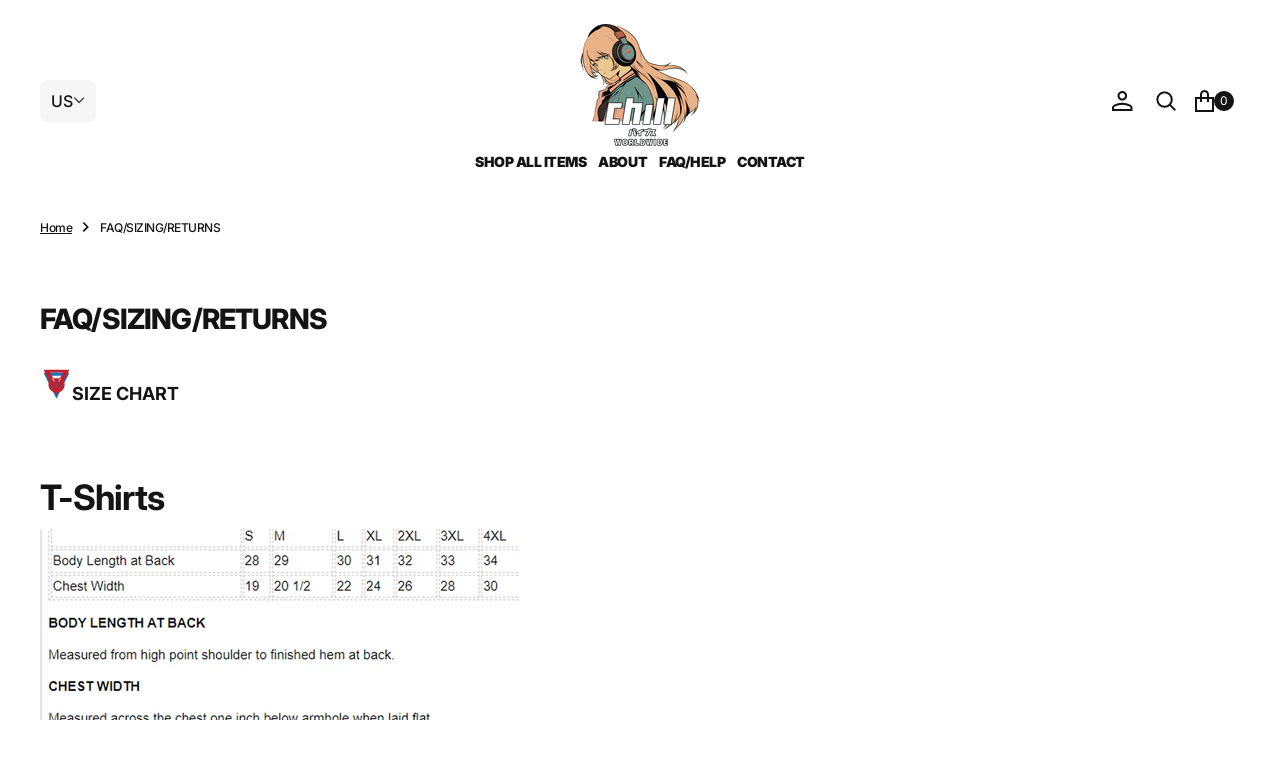

--- FILE ---
content_type: text/html; charset=utf-8
request_url: https://www.chillvibesclothing.com/pages/faq-help
body_size: 47335
content:
<!doctype html>
<html
	class="no-js"
	data-scheme="light"
	lang="en"
>
	<head>
		<meta charset="utf-8">
		<meta http-equiv="X-UA-Compatible" content="IE=edge">
		<meta name="viewport" content="width=device-width,initial-scale=1">
		<meta name="theme-color" content="">
		<link rel="canonical" href="https://www.chillvibesclothing.com/pages/faq-help">
		<link rel="preconnect" href="https://cdn.shopify.com" crossorigin><link rel="preconnect" href="https://fonts.shopifycdn.com" crossorigin><title>FAQ/SIZING/RETURNS</title>

		
			<meta name="description" content="SIZE CHART  T-Shirts Pullover Hoodies Longsleeves Crewneck Pants How do I pay for my order? Is it secure? Our checkout process uses PayPal, one of the most trusted online payment solutions on the web. Therefore, all customers are entitled to buyer’s protection through PayPal. Before entering any personal credit card in">
		

		

<meta property="og:site_name" content="chillvibesclothing.com">
<meta property="og:url" content="https://www.chillvibesclothing.com/pages/faq-help">
<meta property="og:title" content="FAQ/SIZING/RETURNS">
<meta property="og:type" content="website">
<meta property="og:description" content="SIZE CHART  T-Shirts Pullover Hoodies Longsleeves Crewneck Pants How do I pay for my order? Is it secure? Our checkout process uses PayPal, one of the most trusted online payment solutions on the web. Therefore, all customers are entitled to buyer’s protection through PayPal. Before entering any personal credit card in"><meta name="twitter:card" content="summary_large_image">
<meta name="twitter:title" content="FAQ/SIZING/RETURNS">
<meta name="twitter:description" content="SIZE CHART  T-Shirts Pullover Hoodies Longsleeves Crewneck Pants How do I pay for my order? Is it secure? Our checkout process uses PayPal, one of the most trusted online payment solutions on the web. Therefore, all customers are entitled to buyer’s protection through PayPal. Before entering any personal credit card in">


		<script src="//www.chillvibesclothing.com/cdn/shop/t/22/assets/constants.js?v=37383056447335370521713154657" defer="defer"></script>
		<script src="//www.chillvibesclothing.com/cdn/shop/t/22/assets/pubsub.js?v=34180055027472970951713154657" defer="defer"></script>
		<script src="//www.chillvibesclothing.com/cdn/shop/t/22/assets/global.js?v=165754791977764405371713154657" defer="defer"></script><script src="//www.chillvibesclothing.com/cdn/shop/t/22/assets/quick-add.js?v=35605080350450293901713154657" defer="defer"></script>
			<script src="//www.chillvibesclothing.com/cdn/shop/t/22/assets/product-form.js?v=100313019908052160311713154657" defer="defer"></script>
		

		<script>window.performance && window.performance.mark && window.performance.mark('shopify.content_for_header.start');</script><meta id="shopify-digital-wallet" name="shopify-digital-wallet" content="/18745847/digital_wallets/dialog">
<meta name="shopify-checkout-api-token" content="f2d286e84544006b6db6ba961c68992f">
<meta id="in-context-paypal-metadata" data-shop-id="18745847" data-venmo-supported="false" data-environment="production" data-locale="en_US" data-paypal-v4="true" data-currency="USD">
<script async="async" src="/checkouts/internal/preloads.js?locale=en-US"></script>
<link rel="preconnect" href="https://shop.app" crossorigin="anonymous">
<script async="async" src="https://shop.app/checkouts/internal/preloads.js?locale=en-US&shop_id=18745847" crossorigin="anonymous"></script>
<script id="apple-pay-shop-capabilities" type="application/json">{"shopId":18745847,"countryCode":"US","currencyCode":"USD","merchantCapabilities":["supports3DS"],"merchantId":"gid:\/\/shopify\/Shop\/18745847","merchantName":"chillvibesclothing.com","requiredBillingContactFields":["postalAddress","email"],"requiredShippingContactFields":["postalAddress","email"],"shippingType":"shipping","supportedNetworks":["visa","masterCard","amex","discover","elo","jcb"],"total":{"type":"pending","label":"chillvibesclothing.com","amount":"1.00"},"shopifyPaymentsEnabled":true,"supportsSubscriptions":true}</script>
<script id="shopify-features" type="application/json">{"accessToken":"f2d286e84544006b6db6ba961c68992f","betas":["rich-media-storefront-analytics"],"domain":"www.chillvibesclothing.com","predictiveSearch":true,"shopId":18745847,"locale":"en"}</script>
<script>var Shopify = Shopify || {};
Shopify.shop = "chillvibesclothing-com.myshopify.com";
Shopify.locale = "en";
Shopify.currency = {"active":"USD","rate":"1.0"};
Shopify.country = "US";
Shopify.theme = {"name":"Essentials","id":127265472610,"schema_name":"Essentials","schema_version":"1.0.2","theme_store_id":2482,"role":"main"};
Shopify.theme.handle = "null";
Shopify.theme.style = {"id":null,"handle":null};
Shopify.cdnHost = "www.chillvibesclothing.com/cdn";
Shopify.routes = Shopify.routes || {};
Shopify.routes.root = "/";</script>
<script type="module">!function(o){(o.Shopify=o.Shopify||{}).modules=!0}(window);</script>
<script>!function(o){function n(){var o=[];function n(){o.push(Array.prototype.slice.apply(arguments))}return n.q=o,n}var t=o.Shopify=o.Shopify||{};t.loadFeatures=n(),t.autoloadFeatures=n()}(window);</script>
<script>
  window.ShopifyPay = window.ShopifyPay || {};
  window.ShopifyPay.apiHost = "shop.app\/pay";
  window.ShopifyPay.redirectState = null;
</script>
<script id="shop-js-analytics" type="application/json">{"pageType":"page"}</script>
<script defer="defer" async type="module" src="//www.chillvibesclothing.com/cdn/shopifycloud/shop-js/modules/v2/client.init-shop-cart-sync_DtuiiIyl.en.esm.js"></script>
<script defer="defer" async type="module" src="//www.chillvibesclothing.com/cdn/shopifycloud/shop-js/modules/v2/chunk.common_CUHEfi5Q.esm.js"></script>
<script type="module">
  await import("//www.chillvibesclothing.com/cdn/shopifycloud/shop-js/modules/v2/client.init-shop-cart-sync_DtuiiIyl.en.esm.js");
await import("//www.chillvibesclothing.com/cdn/shopifycloud/shop-js/modules/v2/chunk.common_CUHEfi5Q.esm.js");

  window.Shopify.SignInWithShop?.initShopCartSync?.({"fedCMEnabled":true,"windoidEnabled":true});

</script>
<script>
  window.Shopify = window.Shopify || {};
  if (!window.Shopify.featureAssets) window.Shopify.featureAssets = {};
  window.Shopify.featureAssets['shop-js'] = {"shop-cart-sync":["modules/v2/client.shop-cart-sync_DFoTY42P.en.esm.js","modules/v2/chunk.common_CUHEfi5Q.esm.js"],"init-fed-cm":["modules/v2/client.init-fed-cm_D2UNy1i2.en.esm.js","modules/v2/chunk.common_CUHEfi5Q.esm.js"],"init-shop-email-lookup-coordinator":["modules/v2/client.init-shop-email-lookup-coordinator_BQEe2rDt.en.esm.js","modules/v2/chunk.common_CUHEfi5Q.esm.js"],"shop-cash-offers":["modules/v2/client.shop-cash-offers_3CTtReFF.en.esm.js","modules/v2/chunk.common_CUHEfi5Q.esm.js","modules/v2/chunk.modal_BewljZkx.esm.js"],"shop-button":["modules/v2/client.shop-button_C6oxCjDL.en.esm.js","modules/v2/chunk.common_CUHEfi5Q.esm.js"],"init-windoid":["modules/v2/client.init-windoid_5pix8xhK.en.esm.js","modules/v2/chunk.common_CUHEfi5Q.esm.js"],"avatar":["modules/v2/client.avatar_BTnouDA3.en.esm.js"],"init-shop-cart-sync":["modules/v2/client.init-shop-cart-sync_DtuiiIyl.en.esm.js","modules/v2/chunk.common_CUHEfi5Q.esm.js"],"shop-toast-manager":["modules/v2/client.shop-toast-manager_BYv_8cH1.en.esm.js","modules/v2/chunk.common_CUHEfi5Q.esm.js"],"pay-button":["modules/v2/client.pay-button_FnF9EIkY.en.esm.js","modules/v2/chunk.common_CUHEfi5Q.esm.js"],"shop-login-button":["modules/v2/client.shop-login-button_CH1KUpOf.en.esm.js","modules/v2/chunk.common_CUHEfi5Q.esm.js","modules/v2/chunk.modal_BewljZkx.esm.js"],"init-customer-accounts-sign-up":["modules/v2/client.init-customer-accounts-sign-up_aj7QGgYS.en.esm.js","modules/v2/client.shop-login-button_CH1KUpOf.en.esm.js","modules/v2/chunk.common_CUHEfi5Q.esm.js","modules/v2/chunk.modal_BewljZkx.esm.js"],"init-shop-for-new-customer-accounts":["modules/v2/client.init-shop-for-new-customer-accounts_NbnYRf_7.en.esm.js","modules/v2/client.shop-login-button_CH1KUpOf.en.esm.js","modules/v2/chunk.common_CUHEfi5Q.esm.js","modules/v2/chunk.modal_BewljZkx.esm.js"],"init-customer-accounts":["modules/v2/client.init-customer-accounts_ppedhqCH.en.esm.js","modules/v2/client.shop-login-button_CH1KUpOf.en.esm.js","modules/v2/chunk.common_CUHEfi5Q.esm.js","modules/v2/chunk.modal_BewljZkx.esm.js"],"shop-follow-button":["modules/v2/client.shop-follow-button_CMIBBa6u.en.esm.js","modules/v2/chunk.common_CUHEfi5Q.esm.js","modules/v2/chunk.modal_BewljZkx.esm.js"],"lead-capture":["modules/v2/client.lead-capture_But0hIyf.en.esm.js","modules/v2/chunk.common_CUHEfi5Q.esm.js","modules/v2/chunk.modal_BewljZkx.esm.js"],"checkout-modal":["modules/v2/client.checkout-modal_BBxc70dQ.en.esm.js","modules/v2/chunk.common_CUHEfi5Q.esm.js","modules/v2/chunk.modal_BewljZkx.esm.js"],"shop-login":["modules/v2/client.shop-login_hM3Q17Kl.en.esm.js","modules/v2/chunk.common_CUHEfi5Q.esm.js","modules/v2/chunk.modal_BewljZkx.esm.js"],"payment-terms":["modules/v2/client.payment-terms_CAtGlQYS.en.esm.js","modules/v2/chunk.common_CUHEfi5Q.esm.js","modules/v2/chunk.modal_BewljZkx.esm.js"]};
</script>
<script>(function() {
  var isLoaded = false;
  function asyncLoad() {
    if (isLoaded) return;
    isLoaded = true;
    var urls = ["https:\/\/sales-pop.carecart.io\/lib\/salesnotifier.js?shop=chillvibesclothing-com.myshopify.com","https:\/\/widgetic.com\/sdk\/sdk.js?shop=chillvibesclothing-com.myshopify.com","https:\/\/cdn.autoketing.org\/sdk-cdn\/popup-fullsize\/dist\/popup-fullsize-embed.js?t=1713510010861374000\u0026shop=chillvibesclothing-com.myshopify.com","https:\/\/cdn.hextom.com\/js\/freeshippingbar.js?shop=chillvibesclothing-com.myshopify.com","\/\/cdn.shopify.com\/proxy\/9b5e12f6047676c4f5ed11b660ba967a60bc8fa75d7c4c3a0aed9153cc756b5f\/bucket.useifsapp.com\/theme-files-min\/js\/ifs-script-tag-min.js?v=2\u0026shop=chillvibesclothing-com.myshopify.com\u0026sp-cache-control=cHVibGljLCBtYXgtYWdlPTkwMA","https:\/\/omnisnippet1.com\/platforms\/shopify.js?source=scriptTag\u0026v=2025-05-15T12\u0026shop=chillvibesclothing-com.myshopify.com"];
    for (var i = 0; i < urls.length; i++) {
      var s = document.createElement('script');
      s.type = 'text/javascript';
      s.async = true;
      s.src = urls[i];
      var x = document.getElementsByTagName('script')[0];
      x.parentNode.insertBefore(s, x);
    }
  };
  if(window.attachEvent) {
    window.attachEvent('onload', asyncLoad);
  } else {
    window.addEventListener('load', asyncLoad, false);
  }
})();</script>
<script id="__st">var __st={"a":18745847,"offset":-21600,"reqid":"afcfcb67-486f-4a81-8ca1-7757134d887b-1766948558","pageurl":"www.chillvibesclothing.com\/pages\/faq-help","s":"pages-250787025","u":"7f31ddce6061","p":"page","rtyp":"page","rid":250787025};</script>
<script>window.ShopifyPaypalV4VisibilityTracking = true;</script>
<script id="captcha-bootstrap">!function(){'use strict';const t='contact',e='account',n='new_comment',o=[[t,t],['blogs',n],['comments',n],[t,'customer']],c=[[e,'customer_login'],[e,'guest_login'],[e,'recover_customer_password'],[e,'create_customer']],r=t=>t.map((([t,e])=>`form[action*='/${t}']:not([data-nocaptcha='true']) input[name='form_type'][value='${e}']`)).join(','),a=t=>()=>t?[...document.querySelectorAll(t)].map((t=>t.form)):[];function s(){const t=[...o],e=r(t);return a(e)}const i='password',u='form_key',d=['recaptcha-v3-token','g-recaptcha-response','h-captcha-response',i],f=()=>{try{return window.sessionStorage}catch{return}},m='__shopify_v',_=t=>t.elements[u];function p(t,e,n=!1){try{const o=window.sessionStorage,c=JSON.parse(o.getItem(e)),{data:r}=function(t){const{data:e,action:n}=t;return t[m]||n?{data:e,action:n}:{data:t,action:n}}(c);for(const[e,n]of Object.entries(r))t.elements[e]&&(t.elements[e].value=n);n&&o.removeItem(e)}catch(o){console.error('form repopulation failed',{error:o})}}const l='form_type',E='cptcha';function T(t){t.dataset[E]=!0}const w=window,h=w.document,L='Shopify',v='ce_forms',y='captcha';let A=!1;((t,e)=>{const n=(g='f06e6c50-85a8-45c8-87d0-21a2b65856fe',I='https://cdn.shopify.com/shopifycloud/storefront-forms-hcaptcha/ce_storefront_forms_captcha_hcaptcha.v1.5.2.iife.js',D={infoText:'Protected by hCaptcha',privacyText:'Privacy',termsText:'Terms'},(t,e,n)=>{const o=w[L][v],c=o.bindForm;if(c)return c(t,g,e,D).then(n);var r;o.q.push([[t,g,e,D],n]),r=I,A||(h.body.append(Object.assign(h.createElement('script'),{id:'captcha-provider',async:!0,src:r})),A=!0)});var g,I,D;w[L]=w[L]||{},w[L][v]=w[L][v]||{},w[L][v].q=[],w[L][y]=w[L][y]||{},w[L][y].protect=function(t,e){n(t,void 0,e),T(t)},Object.freeze(w[L][y]),function(t,e,n,w,h,L){const[v,y,A,g]=function(t,e,n){const i=e?o:[],u=t?c:[],d=[...i,...u],f=r(d),m=r(i),_=r(d.filter((([t,e])=>n.includes(e))));return[a(f),a(m),a(_),s()]}(w,h,L),I=t=>{const e=t.target;return e instanceof HTMLFormElement?e:e&&e.form},D=t=>v().includes(t);t.addEventListener('submit',(t=>{const e=I(t);if(!e)return;const n=D(e)&&!e.dataset.hcaptchaBound&&!e.dataset.recaptchaBound,o=_(e),c=g().includes(e)&&(!o||!o.value);(n||c)&&t.preventDefault(),c&&!n&&(function(t){try{if(!f())return;!function(t){const e=f();if(!e)return;const n=_(t);if(!n)return;const o=n.value;o&&e.removeItem(o)}(t);const e=Array.from(Array(32),(()=>Math.random().toString(36)[2])).join('');!function(t,e){_(t)||t.append(Object.assign(document.createElement('input'),{type:'hidden',name:u})),t.elements[u].value=e}(t,e),function(t,e){const n=f();if(!n)return;const o=[...t.querySelectorAll(`input[type='${i}']`)].map((({name:t})=>t)),c=[...d,...o],r={};for(const[a,s]of new FormData(t).entries())c.includes(a)||(r[a]=s);n.setItem(e,JSON.stringify({[m]:1,action:t.action,data:r}))}(t,e)}catch(e){console.error('failed to persist form',e)}}(e),e.submit())}));const S=(t,e)=>{t&&!t.dataset[E]&&(n(t,e.some((e=>e===t))),T(t))};for(const o of['focusin','change'])t.addEventListener(o,(t=>{const e=I(t);D(e)&&S(e,y())}));const B=e.get('form_key'),M=e.get(l),P=B&&M;t.addEventListener('DOMContentLoaded',(()=>{const t=y();if(P)for(const e of t)e.elements[l].value===M&&p(e,B);[...new Set([...A(),...v().filter((t=>'true'===t.dataset.shopifyCaptcha))])].forEach((e=>S(e,t)))}))}(h,new URLSearchParams(w.location.search),n,t,e,['guest_login'])})(!0,!0)}();</script>
<script integrity="sha256-4kQ18oKyAcykRKYeNunJcIwy7WH5gtpwJnB7kiuLZ1E=" data-source-attribution="shopify.loadfeatures" defer="defer" src="//www.chillvibesclothing.com/cdn/shopifycloud/storefront/assets/storefront/load_feature-a0a9edcb.js" crossorigin="anonymous"></script>
<script crossorigin="anonymous" defer="defer" src="//www.chillvibesclothing.com/cdn/shopifycloud/storefront/assets/shopify_pay/storefront-65b4c6d7.js?v=20250812"></script>
<script data-source-attribution="shopify.dynamic_checkout.dynamic.init">var Shopify=Shopify||{};Shopify.PaymentButton=Shopify.PaymentButton||{isStorefrontPortableWallets:!0,init:function(){window.Shopify.PaymentButton.init=function(){};var t=document.createElement("script");t.src="https://www.chillvibesclothing.com/cdn/shopifycloud/portable-wallets/latest/portable-wallets.en.js",t.type="module",document.head.appendChild(t)}};
</script>
<script data-source-attribution="shopify.dynamic_checkout.buyer_consent">
  function portableWalletsHideBuyerConsent(e){var t=document.getElementById("shopify-buyer-consent"),n=document.getElementById("shopify-subscription-policy-button");t&&n&&(t.classList.add("hidden"),t.setAttribute("aria-hidden","true"),n.removeEventListener("click",e))}function portableWalletsShowBuyerConsent(e){var t=document.getElementById("shopify-buyer-consent"),n=document.getElementById("shopify-subscription-policy-button");t&&n&&(t.classList.remove("hidden"),t.removeAttribute("aria-hidden"),n.addEventListener("click",e))}window.Shopify?.PaymentButton&&(window.Shopify.PaymentButton.hideBuyerConsent=portableWalletsHideBuyerConsent,window.Shopify.PaymentButton.showBuyerConsent=portableWalletsShowBuyerConsent);
</script>
<script data-source-attribution="shopify.dynamic_checkout.cart.bootstrap">document.addEventListener("DOMContentLoaded",(function(){function t(){return document.querySelector("shopify-accelerated-checkout-cart, shopify-accelerated-checkout")}if(t())Shopify.PaymentButton.init();else{new MutationObserver((function(e,n){t()&&(Shopify.PaymentButton.init(),n.disconnect())})).observe(document.body,{childList:!0,subtree:!0})}}));
</script>
<link id="shopify-accelerated-checkout-styles" rel="stylesheet" media="screen" href="https://www.chillvibesclothing.com/cdn/shopifycloud/portable-wallets/latest/accelerated-checkout-backwards-compat.css" crossorigin="anonymous">
<style id="shopify-accelerated-checkout-cart">
        #shopify-buyer-consent {
  margin-top: 1em;
  display: inline-block;
  width: 100%;
}

#shopify-buyer-consent.hidden {
  display: none;
}

#shopify-subscription-policy-button {
  background: none;
  border: none;
  padding: 0;
  text-decoration: underline;
  font-size: inherit;
  cursor: pointer;
}

#shopify-subscription-policy-button::before {
  box-shadow: none;
}

      </style>
<script id="sections-script" data-sections="header,footer" defer="defer" src="//www.chillvibesclothing.com/cdn/shop/t/22/compiled_assets/scripts.js?1708"></script>
<script>window.performance && window.performance.mark && window.performance.mark('shopify.content_for_header.end');</script>
		
		

<style data-shopify>
	@font-face {
  font-family: Inter;
  font-weight: 400;
  font-style: normal;
  font-display: swap;
  src: url("//www.chillvibesclothing.com/cdn/fonts/inter/inter_n4.b2a3f24c19b4de56e8871f609e73ca7f6d2e2bb9.woff2") format("woff2"),
       url("//www.chillvibesclothing.com/cdn/fonts/inter/inter_n4.af8052d517e0c9ffac7b814872cecc27ae1fa132.woff") format("woff");
}

	@font-face {
  font-family: Inter;
  font-weight: 800;
  font-style: normal;
  font-display: swap;
  src: url("//www.chillvibesclothing.com/cdn/fonts/inter/inter_n8.d15c916037fee1656886aab64725534609d62cc8.woff2") format("woff2"),
       url("//www.chillvibesclothing.com/cdn/fonts/inter/inter_n8.c88637171fecf10ab2d88c89dbf06f41a1ae8be5.woff") format("woff");
}

	@font-face {
  font-family: Inter;
  font-weight: 700;
  font-style: normal;
  font-display: swap;
  src: url("//www.chillvibesclothing.com/cdn/fonts/inter/inter_n7.02711e6b374660cfc7915d1afc1c204e633421e4.woff2") format("woff2"),
       url("//www.chillvibesclothing.com/cdn/fonts/inter/inter_n7.6dab87426f6b8813070abd79972ceaf2f8d3b012.woff") format("woff");
}

	@font-face {
  font-family: Inter;
  font-weight: 400;
  font-style: normal;
  font-display: swap;
  src: url("//www.chillvibesclothing.com/cdn/fonts/inter/inter_n4.b2a3f24c19b4de56e8871f609e73ca7f6d2e2bb9.woff2") format("woff2"),
       url("//www.chillvibesclothing.com/cdn/fonts/inter/inter_n4.af8052d517e0c9ffac7b814872cecc27ae1fa132.woff") format("woff");
}

	@font-face {
  font-family: Inter;
  font-weight: 300;
  font-style: normal;
  font-display: swap;
  src: url("//www.chillvibesclothing.com/cdn/fonts/inter/inter_n3.6faba940d2e90c9f1c2e0c5c2750b84af59fecc0.woff2") format("woff2"),
       url("//www.chillvibesclothing.com/cdn/fonts/inter/inter_n3.413aa818ec2103383c4ac7c3744c464d04b4db49.woff") format("woff");
}

	@font-face {
  font-family: Inter;
  font-weight: 400;
  font-style: normal;
  font-display: swap;
  src: url("//www.chillvibesclothing.com/cdn/fonts/inter/inter_n4.b2a3f24c19b4de56e8871f609e73ca7f6d2e2bb9.woff2") format("woff2"),
       url("//www.chillvibesclothing.com/cdn/fonts/inter/inter_n4.af8052d517e0c9ffac7b814872cecc27ae1fa132.woff") format("woff");
}

	@font-face {
  font-family: Inter;
  font-weight: 500;
  font-style: normal;
  font-display: swap;
  src: url("//www.chillvibesclothing.com/cdn/fonts/inter/inter_n5.d7101d5e168594dd06f56f290dd759fba5431d97.woff2") format("woff2"),
       url("//www.chillvibesclothing.com/cdn/fonts/inter/inter_n5.5332a76bbd27da00474c136abb1ca3cbbf259068.woff") format("woff");
}

	@font-face {
  font-family: Inter;
  font-weight: 700;
  font-style: normal;
  font-display: swap;
  src: url("//www.chillvibesclothing.com/cdn/fonts/inter/inter_n7.02711e6b374660cfc7915d1afc1c204e633421e4.woff2") format("woff2"),
       url("//www.chillvibesclothing.com/cdn/fonts/inter/inter_n7.6dab87426f6b8813070abd79972ceaf2f8d3b012.woff") format("woff");
}

	@font-face {
  font-family: Inter;
  font-weight: 700;
  font-style: normal;
  font-display: swap;
  src: url("//www.chillvibesclothing.com/cdn/fonts/inter/inter_n7.02711e6b374660cfc7915d1afc1c204e633421e4.woff2") format("woff2"),
       url("//www.chillvibesclothing.com/cdn/fonts/inter/inter_n7.6dab87426f6b8813070abd79972ceaf2f8d3b012.woff") format("woff");
}

	@font-face {
  font-family: Inter;
  font-weight: 400;
  font-style: italic;
  font-display: swap;
  src: url("//www.chillvibesclothing.com/cdn/fonts/inter/inter_i4.feae1981dda792ab80d117249d9c7e0f1017e5b3.woff2") format("woff2"),
       url("//www.chillvibesclothing.com/cdn/fonts/inter/inter_i4.62773b7113d5e5f02c71486623cf828884c85c6e.woff") format("woff");
}

	@font-face {
  font-family: Inter;
  font-weight: 800;
  font-style: italic;
  font-display: swap;
  src: url("//www.chillvibesclothing.com/cdn/fonts/inter/inter_i8.43b36d1ed012e0be95ad40ae98653a2b7e349b3b.woff2") format("woff2"),
       url("//www.chillvibesclothing.com/cdn/fonts/inter/inter_i8.29421c96cbf447cbe238e558a27b1cb27b01b743.woff") format("woff");
}

	@font-face {
  font-family: Inter;
  font-weight: 700;
  font-style: italic;
  font-display: swap;
  src: url("//www.chillvibesclothing.com/cdn/fonts/inter/inter_i7.b377bcd4cc0f160622a22d638ae7e2cd9b86ea4c.woff2") format("woff2"),
       url("//www.chillvibesclothing.com/cdn/fonts/inter/inter_i7.7c69a6a34e3bb44fcf6f975857e13b9a9b25beb4.woff") format("woff");
}

	@font-face {
  font-family: Inter;
  font-weight: 900;
  font-style: normal;
  font-display: swap;
  src: url("//www.chillvibesclothing.com/cdn/fonts/inter/inter_n9.5eeac4b640934cb12c98bb58e5b212c8a842a731.woff2") format("woff2"),
       url("//www.chillvibesclothing.com/cdn/fonts/inter/inter_n9.a68b28f7e46ea1faab81e409809ee4919dd6e3f0.woff") format("woff");
}


	
		:root,
		[data-scheme=light] .color-background-1 {
			--color-background: 255,255,255;
--color-background-secondary: 246,246,246;

	--gradient-background: #ffffff;

--color-foreground: 20, 20, 20;
--color-foreground-secondary: 115, 115, 115;
--color-foreground-title: 20, 20, 20;
--menu-shadow-color: var(--color-foreground);
--color-button-text: 255, 255, 255;
--color-button-text-hover: 255, 255, 255;
--color-button: 20, 20, 20;
--color-button-hover: 63, 63, 63;

--color-button-secondary: 246, 246, 246;
--color-button-secondary-hover: 236, 236, 236;
--color-button-secondary-text: 20, 20, 20;
--color-button-secondary-text-hover: 20, 20, 20;
--color-button-tertiary-text: 20, 20, 20;

--color-overlay: 255, 255, 255;
--color-border-input: 246, 246, 246;
--color-border-input-hover: 246, 246, 246;
--color-background-input: 246, 246, 246;
--color-background-input-hover: 246, 246, 246;
--color-border: 234, 234, 234;
--color-accent: 246, 246, 246;

--color-blog-slider-heading-hover : var(--color-button-hover);
		}
		@media (prefers-color-scheme: light) {
			:root,
			[data-scheme=auto] .color-background-1 {
				--color-background: 255,255,255;
--color-background-secondary: 246,246,246;

	--gradient-background: #ffffff;

--color-foreground: 20, 20, 20;
--color-foreground-secondary: 115, 115, 115;
--color-foreground-title: 20, 20, 20;
--menu-shadow-color: var(--color-foreground);
--color-button-text: 255, 255, 255;
--color-button-text-hover: 255, 255, 255;
--color-button: 20, 20, 20;
--color-button-hover: 63, 63, 63;

--color-button-secondary: 246, 246, 246;
--color-button-secondary-hover: 236, 236, 236;
--color-button-secondary-text: 20, 20, 20;
--color-button-secondary-text-hover: 20, 20, 20;
--color-button-tertiary-text: 20, 20, 20;

--color-overlay: 255, 255, 255;
--color-border-input: 246, 246, 246;
--color-border-input-hover: 246, 246, 246;
--color-background-input: 246, 246, 246;
--color-background-input-hover: 246, 246, 246;
--color-border: 234, 234, 234;
--color-accent: 246, 246, 246;

--color-blog-slider-heading-hover : var(--color-button-hover);
			}
		}
		[data-scheme=dark],
			.color-inverse,
		[data-scheme=dark] .color-background-1 {
			
	--color-background: 30, 30, 30;
	--color-background-secondary: 23, 23, 23;
	--color-border-input: 44, 44, 44;
	--color-border-input-hover: 48, 48, 48;
	--color-background-input: 44, 44, 44;
	--color-background-input-hover: 48, 48, 48;


	--gradient-background: rgb(var(--color-background));

--color-blog-slider-heading-hover: 203, 211, 218;
--color-overlay: 31, 31, 31;
--color-foreground: 255, 255, 255;
--color-foreground-secondary: 115, 115, 115;
--color-foreground-title: 255, 255, 255;
--color-border: 255, 255, 255;
--color-link: 229, 229, 229;
--alpha-link: 0.5;
--color-button: 20, 20, 20;
--color-button-hover: 25, 25, 25;
--color-button-text: 255, 255, 255;
--color-button-text-hover: 255, 255, 255;
--color-button-secondary: 44, 44, 44;
--color-button-secondary-hover: 55, 55, 55;
--color-button-secondary-text: 255, 255, 255;
--color-button-secondary-text-hover: 255, 255, 255;
--color-button-tertiary: 15, 15, 15;
--color-button-tertiary-hover: 53, 53, 53;
--color-button-tertiary-text: 255, 255, 255;
--alpha-button-background: 1;
--alpha-button-border: 1;
--color-social: 255, 255, 255;
--color-placeholder-input: 255, 255, 255;
--color-card-price-new: 229, 229, 229;
--color-card-price-old: 169, 169, 169;
--color-error-background: 0, 0, 0;
--color-title-text: 255, 255, 255;
--color-accent : 23, 23, 23;
--menu-shadow-color: 0, 0, 0;
--menu-shadow-alpha: 0.3;
--swiper-navigation-color: rgb(var(--color-foreground));
--swiper-pagination-color : rgb(var(--color-foreground));
		}
		@media (prefers-color-scheme: dark) {
			[data-scheme=auto],
			[data-scheme=auto] .color-background-1 {
				
	--color-background: 30, 30, 30;
	--color-background-secondary: 23, 23, 23;
	--color-border-input: 44, 44, 44;
	--color-border-input-hover: 48, 48, 48;
	--color-background-input: 44, 44, 44;
	--color-background-input-hover: 48, 48, 48;


	--gradient-background: rgb(var(--color-background));

--color-blog-slider-heading-hover: 203, 211, 218;
--color-overlay: 31, 31, 31;
--color-foreground: 255, 255, 255;
--color-foreground-secondary: 115, 115, 115;
--color-foreground-title: 255, 255, 255;
--color-border: 255, 255, 255;
--color-link: 229, 229, 229;
--alpha-link: 0.5;
--color-button: 20, 20, 20;
--color-button-hover: 25, 25, 25;
--color-button-text: 255, 255, 255;
--color-button-text-hover: 255, 255, 255;
--color-button-secondary: 44, 44, 44;
--color-button-secondary-hover: 55, 55, 55;
--color-button-secondary-text: 255, 255, 255;
--color-button-secondary-text-hover: 255, 255, 255;
--color-button-tertiary: 15, 15, 15;
--color-button-tertiary-hover: 53, 53, 53;
--color-button-tertiary-text: 255, 255, 255;
--alpha-button-background: 1;
--alpha-button-border: 1;
--color-social: 255, 255, 255;
--color-placeholder-input: 255, 255, 255;
--color-card-price-new: 229, 229, 229;
--color-card-price-old: 169, 169, 169;
--color-error-background: 0, 0, 0;
--color-title-text: 255, 255, 255;
--color-accent : 23, 23, 23;
--menu-shadow-color: 0, 0, 0;
--menu-shadow-alpha: 0.3;
--swiper-navigation-color: rgb(var(--color-foreground));
--swiper-pagination-color : rgb(var(--color-foreground));
			}
		}

	
		
		[data-scheme=light] .color-background-2 {
			--color-background: 31,31,31;
--color-background-secondary: 23,23,23;

	--gradient-background: #1f1f1f;

--color-foreground: 255, 255, 255;
--color-foreground-secondary: 255, 255, 255;
--color-foreground-title: 255, 255, 255;
--menu-shadow-color: var(--color-foreground);
--color-button-text: 255, 255, 255;
--color-button-text-hover: 255, 255, 255;
--color-button: 20, 20, 20;
--color-button-hover: 63, 63, 63;

--color-button-secondary: 246, 246, 246;
--color-button-secondary-hover: 236, 236, 236;
--color-button-secondary-text: 20, 20, 20;
--color-button-secondary-text-hover: 20, 20, 20;
--color-button-tertiary-text: 255, 255, 255;

--color-overlay: 20, 20, 20;
--color-border-input: 255, 255, 255;
--color-border-input-hover: 255, 255, 255;
--color-background-input: 255, 255, 255;
--color-background-input-hover: 251, 251, 251;
--color-border: 234, 234, 234;
--color-accent: 23, 23, 23;

--color-blog-slider-heading-hover : var(--color-button-hover);
		}
		@media (prefers-color-scheme: light) {
			
			[data-scheme=auto] .color-background-2 {
				--color-background: 31,31,31;
--color-background-secondary: 23,23,23;

	--gradient-background: #1f1f1f;

--color-foreground: 255, 255, 255;
--color-foreground-secondary: 255, 255, 255;
--color-foreground-title: 255, 255, 255;
--menu-shadow-color: var(--color-foreground);
--color-button-text: 255, 255, 255;
--color-button-text-hover: 255, 255, 255;
--color-button: 20, 20, 20;
--color-button-hover: 63, 63, 63;

--color-button-secondary: 246, 246, 246;
--color-button-secondary-hover: 236, 236, 236;
--color-button-secondary-text: 20, 20, 20;
--color-button-secondary-text-hover: 20, 20, 20;
--color-button-tertiary-text: 255, 255, 255;

--color-overlay: 20, 20, 20;
--color-border-input: 255, 255, 255;
--color-border-input-hover: 255, 255, 255;
--color-background-input: 255, 255, 255;
--color-background-input-hover: 251, 251, 251;
--color-border: 234, 234, 234;
--color-accent: 23, 23, 23;

--color-blog-slider-heading-hover : var(--color-button-hover);
			}
		}
		
		[data-scheme=dark] .color-background-2 {
			
	--color-background: 44, 44, 44;
	--color-background-secondary: 31, 31, 31;
	--color-border-input: 35, 35, 35;
	--color-border-input-hover: 37, 37, 37;
	--color-background-input: 35, 35, 35;
	--color-background-input-hover:  37, 37, 37;


	--gradient-background: rgb(var(--color-background));

--color-blog-slider-heading-hover: 203, 211, 218;
--color-overlay: 31, 31, 31;
--color-foreground: 255, 255, 255;
--color-foreground-secondary: 115, 115, 115;
--color-foreground-title: 255, 255, 255;
--color-border: 255, 255, 255;
--color-link: 229, 229, 229;
--alpha-link: 0.5;
--color-button: 20, 20, 20;
--color-button-hover: 25, 25, 25;
--color-button-text: 255, 255, 255;
--color-button-text-hover: 255, 255, 255;
--color-button-secondary: 44, 44, 44;
--color-button-secondary-hover: 55, 55, 55;
--color-button-secondary-text: 255, 255, 255;
--color-button-secondary-text-hover: 255, 255, 255;
--color-button-tertiary: 15, 15, 15;
--color-button-tertiary-hover: 53, 53, 53;
--color-button-tertiary-text: 255, 255, 255;
--alpha-button-background: 1;
--alpha-button-border: 1;
--color-social: 255, 255, 255;
--color-placeholder-input: 255, 255, 255;
--color-card-price-new: 229, 229, 229;
--color-card-price-old: 169, 169, 169;
--color-error-background: 0, 0, 0;
--color-title-text: 255, 255, 255;
--color-accent : 23, 23, 23;
--menu-shadow-color: 0, 0, 0;
--menu-shadow-alpha: 0.3;
--swiper-navigation-color: rgb(var(--color-foreground));
--swiper-pagination-color : rgb(var(--color-foreground));
		}
		@media (prefers-color-scheme: dark) {
			
			[data-scheme=auto] .color-background-2 {
				
	--color-background: 44, 44, 44;
	--color-background-secondary: 31, 31, 31;
	--color-border-input: 35, 35, 35;
	--color-border-input-hover: 37, 37, 37;
	--color-background-input: 35, 35, 35;
	--color-background-input-hover:  37, 37, 37;


	--gradient-background: rgb(var(--color-background));

--color-blog-slider-heading-hover: 203, 211, 218;
--color-overlay: 31, 31, 31;
--color-foreground: 255, 255, 255;
--color-foreground-secondary: 115, 115, 115;
--color-foreground-title: 255, 255, 255;
--color-border: 255, 255, 255;
--color-link: 229, 229, 229;
--alpha-link: 0.5;
--color-button: 20, 20, 20;
--color-button-hover: 25, 25, 25;
--color-button-text: 255, 255, 255;
--color-button-text-hover: 255, 255, 255;
--color-button-secondary: 44, 44, 44;
--color-button-secondary-hover: 55, 55, 55;
--color-button-secondary-text: 255, 255, 255;
--color-button-secondary-text-hover: 255, 255, 255;
--color-button-tertiary: 15, 15, 15;
--color-button-tertiary-hover: 53, 53, 53;
--color-button-tertiary-text: 255, 255, 255;
--alpha-button-background: 1;
--alpha-button-border: 1;
--color-social: 255, 255, 255;
--color-placeholder-input: 255, 255, 255;
--color-card-price-new: 229, 229, 229;
--color-card-price-old: 169, 169, 169;
--color-error-background: 0, 0, 0;
--color-title-text: 255, 255, 255;
--color-accent : 23, 23, 23;
--menu-shadow-color: 0, 0, 0;
--menu-shadow-alpha: 0.3;
--swiper-navigation-color: rgb(var(--color-foreground));
--swiper-pagination-color : rgb(var(--color-foreground));
			}
		}

	
		
		[data-scheme=light] .color-background-3 {
			--color-background: 255,255,255;
--color-background-secondary: 246,246,246;

	--gradient-background: #ffffff;

--color-foreground: 115, 115, 115;
--color-foreground-secondary: 20, 20, 20;
--color-foreground-title: 20, 20, 20;
--menu-shadow-color: var(--color-foreground);
--color-button-text: 255, 255, 255;
--color-button-text-hover: 255, 255, 255;
--color-button: 20, 20, 20;
--color-button-hover: 20, 20, 20;

--color-button-secondary: 255, 255, 255;
--color-button-secondary-hover: 255, 255, 255;
--color-button-secondary-text: 20, 20, 20;
--color-button-secondary-text-hover: 20, 20, 20;
--color-button-tertiary-text: 20, 20, 20;

--color-overlay: 255, 255, 255;
--color-border-input: 246, 246, 246;
--color-border-input-hover: 246, 246, 246;
--color-background-input: 246, 246, 246;
--color-background-input-hover: 246, 246, 246;
--color-border: 234, 234, 234;
--color-accent: 246, 246, 246;

--color-blog-slider-heading-hover : var(--color-button-hover);
		}
		@media (prefers-color-scheme: light) {
			
			[data-scheme=auto] .color-background-3 {
				--color-background: 255,255,255;
--color-background-secondary: 246,246,246;

	--gradient-background: #ffffff;

--color-foreground: 115, 115, 115;
--color-foreground-secondary: 20, 20, 20;
--color-foreground-title: 20, 20, 20;
--menu-shadow-color: var(--color-foreground);
--color-button-text: 255, 255, 255;
--color-button-text-hover: 255, 255, 255;
--color-button: 20, 20, 20;
--color-button-hover: 20, 20, 20;

--color-button-secondary: 255, 255, 255;
--color-button-secondary-hover: 255, 255, 255;
--color-button-secondary-text: 20, 20, 20;
--color-button-secondary-text-hover: 20, 20, 20;
--color-button-tertiary-text: 20, 20, 20;

--color-overlay: 255, 255, 255;
--color-border-input: 246, 246, 246;
--color-border-input-hover: 246, 246, 246;
--color-background-input: 246, 246, 246;
--color-background-input-hover: 246, 246, 246;
--color-border: 234, 234, 234;
--color-accent: 246, 246, 246;

--color-blog-slider-heading-hover : var(--color-button-hover);
			}
		}
		
		[data-scheme=dark] .color-background-3 {
			
	--color-background: 44, 44, 44;
	--color-background-secondary: 31, 31, 31;
	--color-border-input: 35, 35, 35;
	--color-border-input-hover: 37, 37, 37;
	--color-background-input: 35, 35, 35;
	--color-background-input-hover:  37, 37, 37;


	--gradient-background: rgb(var(--color-background));

--color-blog-slider-heading-hover: 203, 211, 218;
--color-overlay: 31, 31, 31;
--color-foreground: 255, 255, 255;
--color-foreground-secondary: 115, 115, 115;
--color-foreground-title: 255, 255, 255;
--color-border: 255, 255, 255;
--color-link: 229, 229, 229;
--alpha-link: 0.5;
--color-button: 20, 20, 20;
--color-button-hover: 25, 25, 25;
--color-button-text: 255, 255, 255;
--color-button-text-hover: 255, 255, 255;
--color-button-secondary: 44, 44, 44;
--color-button-secondary-hover: 55, 55, 55;
--color-button-secondary-text: 255, 255, 255;
--color-button-secondary-text-hover: 255, 255, 255;
--color-button-tertiary: 15, 15, 15;
--color-button-tertiary-hover: 53, 53, 53;
--color-button-tertiary-text: 255, 255, 255;
--alpha-button-background: 1;
--alpha-button-border: 1;
--color-social: 255, 255, 255;
--color-placeholder-input: 255, 255, 255;
--color-card-price-new: 229, 229, 229;
--color-card-price-old: 169, 169, 169;
--color-error-background: 0, 0, 0;
--color-title-text: 255, 255, 255;
--color-accent : 23, 23, 23;
--menu-shadow-color: 0, 0, 0;
--menu-shadow-alpha: 0.3;
--swiper-navigation-color: rgb(var(--color-foreground));
--swiper-pagination-color : rgb(var(--color-foreground));
		}
		@media (prefers-color-scheme: dark) {
			
			[data-scheme=auto] .color-background-3 {
				
	--color-background: 44, 44, 44;
	--color-background-secondary: 31, 31, 31;
	--color-border-input: 35, 35, 35;
	--color-border-input-hover: 37, 37, 37;
	--color-background-input: 35, 35, 35;
	--color-background-input-hover:  37, 37, 37;


	--gradient-background: rgb(var(--color-background));

--color-blog-slider-heading-hover: 203, 211, 218;
--color-overlay: 31, 31, 31;
--color-foreground: 255, 255, 255;
--color-foreground-secondary: 115, 115, 115;
--color-foreground-title: 255, 255, 255;
--color-border: 255, 255, 255;
--color-link: 229, 229, 229;
--alpha-link: 0.5;
--color-button: 20, 20, 20;
--color-button-hover: 25, 25, 25;
--color-button-text: 255, 255, 255;
--color-button-text-hover: 255, 255, 255;
--color-button-secondary: 44, 44, 44;
--color-button-secondary-hover: 55, 55, 55;
--color-button-secondary-text: 255, 255, 255;
--color-button-secondary-text-hover: 255, 255, 255;
--color-button-tertiary: 15, 15, 15;
--color-button-tertiary-hover: 53, 53, 53;
--color-button-tertiary-text: 255, 255, 255;
--alpha-button-background: 1;
--alpha-button-border: 1;
--color-social: 255, 255, 255;
--color-placeholder-input: 255, 255, 255;
--color-card-price-new: 229, 229, 229;
--color-card-price-old: 169, 169, 169;
--color-error-background: 0, 0, 0;
--color-title-text: 255, 255, 255;
--color-accent : 23, 23, 23;
--menu-shadow-color: 0, 0, 0;
--menu-shadow-alpha: 0.3;
--swiper-navigation-color: rgb(var(--color-foreground));
--swiper-pagination-color : rgb(var(--color-foreground));
			}
		}

	

	body, .color-background-1, .color-background-2, .color-background-3 {
		color: rgba(var(--color-foreground));
		background-color: rgb(var(--color-background));
	}

	:root {
		--header-height: 0px;
		--breadcrumbs-height: 0px;
		--color-border-input-focusable: 20, 20, 20;

		--spaced-section: 5rem;

		--font-body-family: Inter, sans-serif;
		--font-body-style: normal;
		--font-body-weight: 400;

		--font-body-scale: 1.6;
		--font-body-line-height: 1.4;
		--font-body-letter-spacing: -0.3em;

		--font-section-heading-family: Inter, sans-serif;
		--font-section-heading-style: normal;
		--font-section-heading-weight: 900;
		--font-section-heading-text-transform: uppercase;

		--font-section-desc-family: Inter, sans-serif;
		--font-section-desc-style: normal;
		--font-section-desc-weight: 500;

		--font-heading-family: Inter, sans-serif;
		--font-heading-style: normal;
		--font-heading-weight: 800;
		--font-heading-letter-spacing: -0.3em;
		--font-heading-line-height: 1.2;
		--font-heading-text-transform: none;

		--font-subtitle-family: Inter, sans-serif;
		--font-subtitle-style: normal;
		--font-subtitle-weight: 500;
		--font-subtitle-text-transform: capitalize;
		--font-subtitle-scale: 1.5;

		--font-heading-h1-scale: 1.0;
		--font-heading-h2-scale: 1.0;
		--font-heading-h3-scale: 1.0;
		--font-heading-h4-scale: 1.0;
		--font-heading-h5-scale: 1.0;
		--font-heading-h6-scale: 1.0;

		--font-heading-card-family: Inter, sans-serif;
		--font-heading-card-style: normal;
		--font-heading-card-weight: 400;
		--font-text-card-family: Inter, sans-serif;
		--font-text-card-style: normal;
		--font-text-card-weight: 400;

		--font-heading-card-scale: 1.0;
		--font-text-card-scale: 1.0;

		--font-button-family: Inter, sans-serif;
		--font-button-style: normal;
		--font-button-weight: 700;
		--font-button-text-transform: capitalize;

		--font-button-family: Inter, sans-serif;
		--font-button-style: normal;
		--font-button-weight: 700;
		--font-button-text-transform: capitalize;
		--font-button-letter-spacing: calc(-1em / 33.33);
		--font-subtitle-letter-spacing: calc(-1em / 33.33);

		--font-header-menu-family: Inter, sans-serif;
		--font-header-menu-style: normal;
		--font-header-menu-weight: 900;
		--font-header-menu-link-scale: 1.4;
		--font-header-menu-text-transform: uppercase;

		--font-footer-menu-family: Inter, sans-serif;
		--font-footer-menu-style: normal;
		--font-footer-menu-weight: 900;
		--font-footer-heading-scale: 1.4;

		--font-popups-heading-family: Inter, sans-serif;
		--font-popups-heading-style: normal;
		--font-popups-heading-weight: 800;
		--font-popups-text-family: Inter, sans-serif;
		--font-popups-text-style: normal;
		--font-popups-text-weight: 400;
		--font-popup-heading-scale: 1.23;
		--font-popup-desc-scale: 1.0;
		--font-popup-text-scale: 1.07;
		--font-notification-heading-scale: 1.0;
		--font-notification-text-scale: 1.0;

		--border-radius-button: 8px;
		--payment-terms-background-color: ;
		--color-card-price-new: , , ;
		--color-card-price-old: , , ;

	}

	@media screen and (min-width: 990px) {
		:root {
			--spaced-section: 16rem;
		}
	}
	*,
	*::before,
	*::after {
		box-sizing: inherit;
	}

	html {
		box-sizing: border-box;
		font-size: 10px;
		height: 100%;
	}

	body {
		position: relative;
		display: grid;
		grid-template-rows: auto auto 1fr auto;
		grid-template-columns: 100%;
		min-height: 100%;
		margin: 0;
		font-size: 1.6rem;
		line-height: 1.5;
		font-family: var(--font-body-family);
		font-style: var(--font-body-style);
		font-weight: var(--font-body-weight);
		overflow-x: hidden;
	}
	@media screen and (min-width: 750px) {
		body {	
			font-size: calc(var(--font-body-scale) * 1rem);
		}
	}
</style>

		
		<link href="//www.chillvibesclothing.com/cdn/shop/t/22/assets/swiper-bundle.min.css?v=67104566617031410831713154658" rel="stylesheet" type="text/css" media="all" />
		<link href="//www.chillvibesclothing.com/cdn/shop/t/22/assets/base.css?v=154622627342025975731713154656" rel="stylesheet" type="text/css" media="all" /><link
				rel="stylesheet"
				href="//www.chillvibesclothing.com/cdn/shop/t/22/assets/component-predictive-search.css?v=136823306986801711751713154656"
				media="print"
				onload="this.media='all'"
			><link
				rel="preload"
				as="font"
				href="//www.chillvibesclothing.com/cdn/fonts/inter/inter_n4.b2a3f24c19b4de56e8871f609e73ca7f6d2e2bb9.woff2"
				type="font/woff2"
				crossorigin
			><link
				rel="preload"
				as="font"
				href="//www.chillvibesclothing.com/cdn/fonts/inter/inter_n8.d15c916037fee1656886aab64725534609d62cc8.woff2"
				type="font/woff2"
				crossorigin
			><script>
			document.documentElement.className =
				document.documentElement.className.replace('no-js', 'js');
			if (Shopify.designMode) {
				document.documentElement.classList.add('shopify-design-mode');
			}
		</script>

		<script src="//www.chillvibesclothing.com/cdn/shop/t/22/assets/jquery-3.6.0.js?v=184217876181003224711713154657" defer="defer"></script>
		<script
			src="//www.chillvibesclothing.com/cdn/shop/t/22/assets/swiper-bundle.min.js?v=91266435261445688101713154658"
			defer="defer"
		></script>
		<script src="//www.chillvibesclothing.com/cdn/shop/t/22/assets/gsap.min.js?v=7945211475339172311713154657" defer="defer"></script>
		<script
			src="//www.chillvibesclothing.com/cdn/shop/t/22/assets/ScrollTrigger.min.js?v=66501933754752109161713154658"
			defer="defer"
		></script><script src="//www.chillvibesclothing.com/cdn/shop/t/22/assets/search-modal.js?v=173200562837705899451713154658" defer="defer"></script><script src="//www.chillvibesclothing.com/cdn/shop/t/22/assets/popup.js?v=182156283532571431181713154657" defer="defer"></script>
		
		
			<script src="//www.chillvibesclothing.com/cdn/shop/t/22/assets/product-card.js?v=38226612490634800241713154657" defer="defer"></script>
		

		<script>
			let cscoDarkMode = {};

			(function () {
				const body = document.querySelector('html[data-scheme]');

				cscoDarkMode = {
					init: function (e) {
						this.initMode(e);
						window
							.matchMedia('(prefers-color-scheme: dark)')
							.addListener((e) => {
								this.initMode(e);
							});

						window.addEventListener('load', () => {
							document.querySelectorAll('.header__toggle-scheme').forEach(el => {
								el.addEventListener('click', (e) => {
									e.preventDefault();
									if ('auto' === body.getAttribute('data-scheme')) {
										if (
											window.matchMedia('(prefers-color-scheme: dark)').matches
										) {
											cscoDarkMode.changeScheme('light', true);
										} else if (
											window.matchMedia('(prefers-color-scheme: light)').matches
										) {
											cscoDarkMode.changeScheme('dark', true);
										}
									} else {
										if ('dark' === body.getAttribute('data-scheme')) {
											cscoDarkMode.changeScheme('light', true);
										} else {
											cscoDarkMode.changeScheme('dark', true);
										}
									}
								});
							})
						});
					},
					initMode: function (e) {
						let siteScheme = false;
						switch (
							'light' // Field. User’s system preference.
						) {
							case 'dark':
								siteScheme = 'dark';
								break;
							case 'light':
								siteScheme = 'light';
								break;
							case 'system':
								siteScheme = 'auto';
								break;
						}
						if (siteScheme && siteScheme !== body.getAttribute('data-scheme')) {
							this.changeScheme(siteScheme, false);
						}
					},
					changeScheme: function (siteScheme, cookie) {
						body.classList.add('scheme-toggled');
						body.setAttribute('data-scheme', siteScheme);
						if (cookie) {
							localStorage.setItem('_color_schema', siteScheme);
						}
						setTimeout(() => {
							body.classList.remove('scheme-toggled');
						}, 100);
					},
				};
			})();

			cscoDarkMode.init();

			document.addEventListener('shopify:section:load', function () {
				setTimeout(() => {
					cscoDarkMode.init();
				}, 100);
			});
		</script>
	


    

    
  
<!-- BEGIN app block: shopify://apps/1click-popups/blocks/main/233742b9-16cb-4f75-9de7-3fe92c29fdff --><script>
  window.OneClickPopup = {}
  
</script>
<script src="https://cdn.shopify.com/extensions/019b121f-4e53-7619-b155-a801afb20d65/popup-app-44/assets/main.js" async></script>


<!-- END app block --><link href="https://monorail-edge.shopifysvc.com" rel="dns-prefetch">
<script>(function(){if ("sendBeacon" in navigator && "performance" in window) {try {var session_token_from_headers = performance.getEntriesByType('navigation')[0].serverTiming.find(x => x.name == '_s').description;} catch {var session_token_from_headers = undefined;}var session_cookie_matches = document.cookie.match(/_shopify_s=([^;]*)/);var session_token_from_cookie = session_cookie_matches && session_cookie_matches.length === 2 ? session_cookie_matches[1] : "";var session_token = session_token_from_headers || session_token_from_cookie || "";function handle_abandonment_event(e) {var entries = performance.getEntries().filter(function(entry) {return /monorail-edge.shopifysvc.com/.test(entry.name);});if (!window.abandonment_tracked && entries.length === 0) {window.abandonment_tracked = true;var currentMs = Date.now();var navigation_start = performance.timing.navigationStart;var payload = {shop_id: 18745847,url: window.location.href,navigation_start,duration: currentMs - navigation_start,session_token,page_type: "page"};window.navigator.sendBeacon("https://monorail-edge.shopifysvc.com/v1/produce", JSON.stringify({schema_id: "online_store_buyer_site_abandonment/1.1",payload: payload,metadata: {event_created_at_ms: currentMs,event_sent_at_ms: currentMs}}));}}window.addEventListener('pagehide', handle_abandonment_event);}}());</script>
<script id="web-pixels-manager-setup">(function e(e,d,r,n,o){if(void 0===o&&(o={}),!Boolean(null===(a=null===(i=window.Shopify)||void 0===i?void 0:i.analytics)||void 0===a?void 0:a.replayQueue)){var i,a;window.Shopify=window.Shopify||{};var t=window.Shopify;t.analytics=t.analytics||{};var s=t.analytics;s.replayQueue=[],s.publish=function(e,d,r){return s.replayQueue.push([e,d,r]),!0};try{self.performance.mark("wpm:start")}catch(e){}var l=function(){var e={modern:/Edge?\/(1{2}[4-9]|1[2-9]\d|[2-9]\d{2}|\d{4,})\.\d+(\.\d+|)|Firefox\/(1{2}[4-9]|1[2-9]\d|[2-9]\d{2}|\d{4,})\.\d+(\.\d+|)|Chrom(ium|e)\/(9{2}|\d{3,})\.\d+(\.\d+|)|(Maci|X1{2}).+ Version\/(15\.\d+|(1[6-9]|[2-9]\d|\d{3,})\.\d+)([,.]\d+|)( \(\w+\)|)( Mobile\/\w+|) Safari\/|Chrome.+OPR\/(9{2}|\d{3,})\.\d+\.\d+|(CPU[ +]OS|iPhone[ +]OS|CPU[ +]iPhone|CPU IPhone OS|CPU iPad OS)[ +]+(15[._]\d+|(1[6-9]|[2-9]\d|\d{3,})[._]\d+)([._]\d+|)|Android:?[ /-](13[3-9]|1[4-9]\d|[2-9]\d{2}|\d{4,})(\.\d+|)(\.\d+|)|Android.+Firefox\/(13[5-9]|1[4-9]\d|[2-9]\d{2}|\d{4,})\.\d+(\.\d+|)|Android.+Chrom(ium|e)\/(13[3-9]|1[4-9]\d|[2-9]\d{2}|\d{4,})\.\d+(\.\d+|)|SamsungBrowser\/([2-9]\d|\d{3,})\.\d+/,legacy:/Edge?\/(1[6-9]|[2-9]\d|\d{3,})\.\d+(\.\d+|)|Firefox\/(5[4-9]|[6-9]\d|\d{3,})\.\d+(\.\d+|)|Chrom(ium|e)\/(5[1-9]|[6-9]\d|\d{3,})\.\d+(\.\d+|)([\d.]+$|.*Safari\/(?![\d.]+ Edge\/[\d.]+$))|(Maci|X1{2}).+ Version\/(10\.\d+|(1[1-9]|[2-9]\d|\d{3,})\.\d+)([,.]\d+|)( \(\w+\)|)( Mobile\/\w+|) Safari\/|Chrome.+OPR\/(3[89]|[4-9]\d|\d{3,})\.\d+\.\d+|(CPU[ +]OS|iPhone[ +]OS|CPU[ +]iPhone|CPU IPhone OS|CPU iPad OS)[ +]+(10[._]\d+|(1[1-9]|[2-9]\d|\d{3,})[._]\d+)([._]\d+|)|Android:?[ /-](13[3-9]|1[4-9]\d|[2-9]\d{2}|\d{4,})(\.\d+|)(\.\d+|)|Mobile Safari.+OPR\/([89]\d|\d{3,})\.\d+\.\d+|Android.+Firefox\/(13[5-9]|1[4-9]\d|[2-9]\d{2}|\d{4,})\.\d+(\.\d+|)|Android.+Chrom(ium|e)\/(13[3-9]|1[4-9]\d|[2-9]\d{2}|\d{4,})\.\d+(\.\d+|)|Android.+(UC? ?Browser|UCWEB|U3)[ /]?(15\.([5-9]|\d{2,})|(1[6-9]|[2-9]\d|\d{3,})\.\d+)\.\d+|SamsungBrowser\/(5\.\d+|([6-9]|\d{2,})\.\d+)|Android.+MQ{2}Browser\/(14(\.(9|\d{2,})|)|(1[5-9]|[2-9]\d|\d{3,})(\.\d+|))(\.\d+|)|K[Aa][Ii]OS\/(3\.\d+|([4-9]|\d{2,})\.\d+)(\.\d+|)/},d=e.modern,r=e.legacy,n=navigator.userAgent;return n.match(d)?"modern":n.match(r)?"legacy":"unknown"}(),u="modern"===l?"modern":"legacy",c=(null!=n?n:{modern:"",legacy:""})[u],f=function(e){return[e.baseUrl,"/wpm","/b",e.hashVersion,"modern"===e.buildTarget?"m":"l",".js"].join("")}({baseUrl:d,hashVersion:r,buildTarget:u}),m=function(e){var d=e.version,r=e.bundleTarget,n=e.surface,o=e.pageUrl,i=e.monorailEndpoint;return{emit:function(e){var a=e.status,t=e.errorMsg,s=(new Date).getTime(),l=JSON.stringify({metadata:{event_sent_at_ms:s},events:[{schema_id:"web_pixels_manager_load/3.1",payload:{version:d,bundle_target:r,page_url:o,status:a,surface:n,error_msg:t},metadata:{event_created_at_ms:s}}]});if(!i)return console&&console.warn&&console.warn("[Web Pixels Manager] No Monorail endpoint provided, skipping logging."),!1;try{return self.navigator.sendBeacon.bind(self.navigator)(i,l)}catch(e){}var u=new XMLHttpRequest;try{return u.open("POST",i,!0),u.setRequestHeader("Content-Type","text/plain"),u.send(l),!0}catch(e){return console&&console.warn&&console.warn("[Web Pixels Manager] Got an unhandled error while logging to Monorail."),!1}}}}({version:r,bundleTarget:l,surface:e.surface,pageUrl:self.location.href,monorailEndpoint:e.monorailEndpoint});try{o.browserTarget=l,function(e){var d=e.src,r=e.async,n=void 0===r||r,o=e.onload,i=e.onerror,a=e.sri,t=e.scriptDataAttributes,s=void 0===t?{}:t,l=document.createElement("script"),u=document.querySelector("head"),c=document.querySelector("body");if(l.async=n,l.src=d,a&&(l.integrity=a,l.crossOrigin="anonymous"),s)for(var f in s)if(Object.prototype.hasOwnProperty.call(s,f))try{l.dataset[f]=s[f]}catch(e){}if(o&&l.addEventListener("load",o),i&&l.addEventListener("error",i),u)u.appendChild(l);else{if(!c)throw new Error("Did not find a head or body element to append the script");c.appendChild(l)}}({src:f,async:!0,onload:function(){if(!function(){var e,d;return Boolean(null===(d=null===(e=window.Shopify)||void 0===e?void 0:e.analytics)||void 0===d?void 0:d.initialized)}()){var d=window.webPixelsManager.init(e)||void 0;if(d){var r=window.Shopify.analytics;r.replayQueue.forEach((function(e){var r=e[0],n=e[1],o=e[2];d.publishCustomEvent(r,n,o)})),r.replayQueue=[],r.publish=d.publishCustomEvent,r.visitor=d.visitor,r.initialized=!0}}},onerror:function(){return m.emit({status:"failed",errorMsg:"".concat(f," has failed to load")})},sri:function(e){var d=/^sha384-[A-Za-z0-9+/=]+$/;return"string"==typeof e&&d.test(e)}(c)?c:"",scriptDataAttributes:o}),m.emit({status:"loading"})}catch(e){m.emit({status:"failed",errorMsg:(null==e?void 0:e.message)||"Unknown error"})}}})({shopId: 18745847,storefrontBaseUrl: "https://www.chillvibesclothing.com",extensionsBaseUrl: "https://extensions.shopifycdn.com/cdn/shopifycloud/web-pixels-manager",monorailEndpoint: "https://monorail-edge.shopifysvc.com/unstable/produce_batch",surface: "storefront-renderer",enabledBetaFlags: ["2dca8a86","a0d5f9d2"],webPixelsConfigList: [{"id":"494043234","configuration":"{\"apiURL\":\"https:\/\/api.omnisend.com\",\"appURL\":\"https:\/\/app.omnisend.com\",\"brandID\":\"655ae8e547acf802c10193db\",\"trackingURL\":\"https:\/\/wt.omnisendlink.com\"}","eventPayloadVersion":"v1","runtimeContext":"STRICT","scriptVersion":"aa9feb15e63a302383aa48b053211bbb","type":"APP","apiClientId":186001,"privacyPurposes":["ANALYTICS","MARKETING","SALE_OF_DATA"],"dataSharingAdjustments":{"protectedCustomerApprovalScopes":["read_customer_address","read_customer_email","read_customer_name","read_customer_personal_data","read_customer_phone"]}},{"id":"59342946","eventPayloadVersion":"v1","runtimeContext":"LAX","scriptVersion":"1","type":"CUSTOM","privacyPurposes":["MARKETING"],"name":"Meta pixel (migrated)"},{"id":"80773218","eventPayloadVersion":"v1","runtimeContext":"LAX","scriptVersion":"1","type":"CUSTOM","privacyPurposes":["ANALYTICS"],"name":"Google Analytics tag (migrated)"},{"id":"shopify-app-pixel","configuration":"{}","eventPayloadVersion":"v1","runtimeContext":"STRICT","scriptVersion":"0450","apiClientId":"shopify-pixel","type":"APP","privacyPurposes":["ANALYTICS","MARKETING"]},{"id":"shopify-custom-pixel","eventPayloadVersion":"v1","runtimeContext":"LAX","scriptVersion":"0450","apiClientId":"shopify-pixel","type":"CUSTOM","privacyPurposes":["ANALYTICS","MARKETING"]}],isMerchantRequest: false,initData: {"shop":{"name":"chillvibesclothing.com","paymentSettings":{"currencyCode":"USD"},"myshopifyDomain":"chillvibesclothing-com.myshopify.com","countryCode":"US","storefrontUrl":"https:\/\/www.chillvibesclothing.com"},"customer":null,"cart":null,"checkout":null,"productVariants":[],"purchasingCompany":null},},"https://www.chillvibesclothing.com/cdn","da62cc92w68dfea28pcf9825a4m392e00d0",{"modern":"","legacy":""},{"shopId":"18745847","storefrontBaseUrl":"https:\/\/www.chillvibesclothing.com","extensionBaseUrl":"https:\/\/extensions.shopifycdn.com\/cdn\/shopifycloud\/web-pixels-manager","surface":"storefront-renderer","enabledBetaFlags":"[\"2dca8a86\", \"a0d5f9d2\"]","isMerchantRequest":"false","hashVersion":"da62cc92w68dfea28pcf9825a4m392e00d0","publish":"custom","events":"[[\"page_viewed\",{}]]"});</script><script>
  window.ShopifyAnalytics = window.ShopifyAnalytics || {};
  window.ShopifyAnalytics.meta = window.ShopifyAnalytics.meta || {};
  window.ShopifyAnalytics.meta.currency = 'USD';
  var meta = {"page":{"pageType":"page","resourceType":"page","resourceId":250787025,"requestId":"afcfcb67-486f-4a81-8ca1-7757134d887b-1766948558"}};
  for (var attr in meta) {
    window.ShopifyAnalytics.meta[attr] = meta[attr];
  }
</script>
<script class="analytics">
  (function () {
    var customDocumentWrite = function(content) {
      var jquery = null;

      if (window.jQuery) {
        jquery = window.jQuery;
      } else if (window.Checkout && window.Checkout.$) {
        jquery = window.Checkout.$;
      }

      if (jquery) {
        jquery('body').append(content);
      }
    };

    var hasLoggedConversion = function(token) {
      if (token) {
        return document.cookie.indexOf('loggedConversion=' + token) !== -1;
      }
      return false;
    }

    var setCookieIfConversion = function(token) {
      if (token) {
        var twoMonthsFromNow = new Date(Date.now());
        twoMonthsFromNow.setMonth(twoMonthsFromNow.getMonth() + 2);

        document.cookie = 'loggedConversion=' + token + '; expires=' + twoMonthsFromNow;
      }
    }

    var trekkie = window.ShopifyAnalytics.lib = window.trekkie = window.trekkie || [];
    if (trekkie.integrations) {
      return;
    }
    trekkie.methods = [
      'identify',
      'page',
      'ready',
      'track',
      'trackForm',
      'trackLink'
    ];
    trekkie.factory = function(method) {
      return function() {
        var args = Array.prototype.slice.call(arguments);
        args.unshift(method);
        trekkie.push(args);
        return trekkie;
      };
    };
    for (var i = 0; i < trekkie.methods.length; i++) {
      var key = trekkie.methods[i];
      trekkie[key] = trekkie.factory(key);
    }
    trekkie.load = function(config) {
      trekkie.config = config || {};
      trekkie.config.initialDocumentCookie = document.cookie;
      var first = document.getElementsByTagName('script')[0];
      var script = document.createElement('script');
      script.type = 'text/javascript';
      script.onerror = function(e) {
        var scriptFallback = document.createElement('script');
        scriptFallback.type = 'text/javascript';
        scriptFallback.onerror = function(error) {
                var Monorail = {
      produce: function produce(monorailDomain, schemaId, payload) {
        var currentMs = new Date().getTime();
        var event = {
          schema_id: schemaId,
          payload: payload,
          metadata: {
            event_created_at_ms: currentMs,
            event_sent_at_ms: currentMs
          }
        };
        return Monorail.sendRequest("https://" + monorailDomain + "/v1/produce", JSON.stringify(event));
      },
      sendRequest: function sendRequest(endpointUrl, payload) {
        // Try the sendBeacon API
        if (window && window.navigator && typeof window.navigator.sendBeacon === 'function' && typeof window.Blob === 'function' && !Monorail.isIos12()) {
          var blobData = new window.Blob([payload], {
            type: 'text/plain'
          });

          if (window.navigator.sendBeacon(endpointUrl, blobData)) {
            return true;
          } // sendBeacon was not successful

        } // XHR beacon

        var xhr = new XMLHttpRequest();

        try {
          xhr.open('POST', endpointUrl);
          xhr.setRequestHeader('Content-Type', 'text/plain');
          xhr.send(payload);
        } catch (e) {
          console.log(e);
        }

        return false;
      },
      isIos12: function isIos12() {
        return window.navigator.userAgent.lastIndexOf('iPhone; CPU iPhone OS 12_') !== -1 || window.navigator.userAgent.lastIndexOf('iPad; CPU OS 12_') !== -1;
      }
    };
    Monorail.produce('monorail-edge.shopifysvc.com',
      'trekkie_storefront_load_errors/1.1',
      {shop_id: 18745847,
      theme_id: 127265472610,
      app_name: "storefront",
      context_url: window.location.href,
      source_url: "//www.chillvibesclothing.com/cdn/s/trekkie.storefront.8f32c7f0b513e73f3235c26245676203e1209161.min.js"});

        };
        scriptFallback.async = true;
        scriptFallback.src = '//www.chillvibesclothing.com/cdn/s/trekkie.storefront.8f32c7f0b513e73f3235c26245676203e1209161.min.js';
        first.parentNode.insertBefore(scriptFallback, first);
      };
      script.async = true;
      script.src = '//www.chillvibesclothing.com/cdn/s/trekkie.storefront.8f32c7f0b513e73f3235c26245676203e1209161.min.js';
      first.parentNode.insertBefore(script, first);
    };
    trekkie.load(
      {"Trekkie":{"appName":"storefront","development":false,"defaultAttributes":{"shopId":18745847,"isMerchantRequest":null,"themeId":127265472610,"themeCityHash":"1129704434357354360","contentLanguage":"en","currency":"USD","eventMetadataId":"2cd83488-540e-496f-94b7-0ad5bba15869"},"isServerSideCookieWritingEnabled":true,"monorailRegion":"shop_domain","enabledBetaFlags":["65f19447"]},"Session Attribution":{},"S2S":{"facebookCapiEnabled":false,"source":"trekkie-storefront-renderer","apiClientId":580111}}
    );

    var loaded = false;
    trekkie.ready(function() {
      if (loaded) return;
      loaded = true;

      window.ShopifyAnalytics.lib = window.trekkie;

      var originalDocumentWrite = document.write;
      document.write = customDocumentWrite;
      try { window.ShopifyAnalytics.merchantGoogleAnalytics.call(this); } catch(error) {};
      document.write = originalDocumentWrite;

      window.ShopifyAnalytics.lib.page(null,{"pageType":"page","resourceType":"page","resourceId":250787025,"requestId":"afcfcb67-486f-4a81-8ca1-7757134d887b-1766948558","shopifyEmitted":true});

      var match = window.location.pathname.match(/checkouts\/(.+)\/(thank_you|post_purchase)/)
      var token = match? match[1]: undefined;
      if (!hasLoggedConversion(token)) {
        setCookieIfConversion(token);
        
      }
    });


        var eventsListenerScript = document.createElement('script');
        eventsListenerScript.async = true;
        eventsListenerScript.src = "//www.chillvibesclothing.com/cdn/shopifycloud/storefront/assets/shop_events_listener-3da45d37.js";
        document.getElementsByTagName('head')[0].appendChild(eventsListenerScript);

})();</script>
  <script>
  if (!window.ga || (window.ga && typeof window.ga !== 'function')) {
    window.ga = function ga() {
      (window.ga.q = window.ga.q || []).push(arguments);
      if (window.Shopify && window.Shopify.analytics && typeof window.Shopify.analytics.publish === 'function') {
        window.Shopify.analytics.publish("ga_stub_called", {}, {sendTo: "google_osp_migration"});
      }
      console.error("Shopify's Google Analytics stub called with:", Array.from(arguments), "\nSee https://help.shopify.com/manual/promoting-marketing/pixels/pixel-migration#google for more information.");
    };
    if (window.Shopify && window.Shopify.analytics && typeof window.Shopify.analytics.publish === 'function') {
      window.Shopify.analytics.publish("ga_stub_initialized", {}, {sendTo: "google_osp_migration"});
    }
  }
</script>
<script
  defer
  src="https://www.chillvibesclothing.com/cdn/shopifycloud/perf-kit/shopify-perf-kit-2.1.2.min.js"
  data-application="storefront-renderer"
  data-shop-id="18745847"
  data-render-region="gcp-us-central1"
  data-page-type="page"
  data-theme-instance-id="127265472610"
  data-theme-name="Essentials"
  data-theme-version="1.0.2"
  data-monorail-region="shop_domain"
  data-resource-timing-sampling-rate="10"
  data-shs="true"
  data-shs-beacon="true"
  data-shs-export-with-fetch="true"
  data-shs-logs-sample-rate="1"
  data-shs-beacon-endpoint="https://www.chillvibesclothing.com/api/collect"
></script>
</head>

	<body class="body-template-page body-template-page template-page template-page">
		<a class="skip-to-content-link button visually-hidden button--simple" href="#MainContent">
			Skip to content
		</a>

		<!-- BEGIN sections: header-group -->
<div id="shopify-section-sections--15526659162210__header" class="shopify-section shopify-section-group-header-group shopify-section-header"><link rel="stylesheet" href="//www.chillvibesclothing.com/cdn/shop/t/22/assets/component-localization-form.css?v=65439626645857630121713154656" media="all">
<link rel="stylesheet" href="//www.chillvibesclothing.com/cdn/shop/t/22/assets/component-search.css?v=26997746061353161691713154657" media="all">
<link rel="stylesheet" href="//www.chillvibesclothing.com/cdn/shop/t/22/assets/component-menu-drawer.css?v=37718048983098658631713154656" media="all">
<link rel="stylesheet" href="//www.chillvibesclothing.com/cdn/shop/t/22/assets/component-slider.css?v=150427545549950572891713154657" media="all">
<link rel="stylesheet" href="//www.chillvibesclothing.com/cdn/shop/t/22/assets/template-collection.css?v=158666560742003665811713154659" media="all">
<link rel="stylesheet" href="//www.chillvibesclothing.com/cdn/shop/t/22/assets/country-flag.css?v=132395276272099349831713154657" media="all">
<link rel="stylesheet" href="//www.chillvibesclothing.com/cdn/shop/t/22/assets/component-price.css?v=58992080887259101041713154657" media="print" onload="this.media='all'">
<link rel="stylesheet" href="//www.chillvibesclothing.com/cdn/shop/t/22/assets/disclosure.css?v=104737322012754339331713154657" media="print" onload="this.media='all'">
<link href="//www.chillvibesclothing.com/cdn/shop/t/22/assets/component-loading-overlay.css?v=143005617125531975901713154656" rel="stylesheet" type="text/css" media="all" /><link href="//www.chillvibesclothing.com/cdn/shop/t/22/assets/component-discounts.css?v=42901823423383870951713154656" rel="stylesheet" type="text/css" media="all" />
	<link href="//www.chillvibesclothing.com/cdn/shop/t/22/assets/component-cart-drawer.css?v=184115136172382109601713154656" rel="stylesheet" type="text/css" media="all" /><noscript><link href="//www.chillvibesclothing.com/cdn/shop/t/22/assets/component-search.css?v=26997746061353161691713154657" rel="stylesheet" type="text/css" media="all" /></noscript>
<noscript><link href="//www.chillvibesclothing.com/cdn/shop/t/22/assets/component-menu-drawer.css?v=37718048983098658631713154656" rel="stylesheet" type="text/css" media="all" /></noscript>
<noscript><link href="//www.chillvibesclothing.com/cdn/shop/t/22/assets/component-slider.css?v=150427545549950572891713154657" rel="stylesheet" type="text/css" media="all" /></noscript>
<noscript><link href="//www.chillvibesclothing.com/cdn/shop/t/22/assets/template-collection.css?v=158666560742003665811713154659" rel="stylesheet" type="text/css" media="all" /></noscript>
<noscript><link href="//www.chillvibesclothing.com/cdn/shop/t/22/assets/country-flag.css?v=132395276272099349831713154657" rel="stylesheet" type="text/css" media="all" /></noscript>
<noscript><link href="//www.chillvibesclothing.com/cdn/shop/t/22/assets/component-price.css?v=58992080887259101041713154657" rel="stylesheet" type="text/css" media="all" /></noscript>

<link href="//www.chillvibesclothing.com/cdn/shop/t/22/assets/component-card-horizontal.css?v=26289948267011425901713154656" rel="stylesheet" type="text/css" media="all" />
<link href="//www.chillvibesclothing.com/cdn/shop/t/22/assets/component-card.css?v=22559291831599735351713154656" rel="stylesheet" type="text/css" media="all" />
<link href="//www.chillvibesclothing.com/cdn/shop/t/22/assets/component-newsletter.css?v=181289372272937201611713154656" rel="stylesheet" type="text/css" media="all" />
<script src="//www.chillvibesclothing.com/cdn/shop/t/22/assets/header.js?v=47615858140095860031713154657" defer="defer"></script>

<style>
	:root {
		--header-height : 60px;
	}
	
	@media screen and (min-width: 1200px) {
		header-drawer {
			display: none;
		}
	}
	.menu-drawer-container {
		display: flex;
	}

	summary.list-menu__item {
		padding-right: 2.7rem;
	}
</style>

<script src="//www.chillvibesclothing.com/cdn/shop/t/22/assets/details-disclosure.js?v=77482154507232244501713154657" defer="defer"></script>
<script src="//www.chillvibesclothing.com/cdn/shop/t/22/assets/details-modal.js?v=96714493707066348851713154657" defer="defer"></script><script src="//www.chillvibesclothing.com/cdn/shop/t/22/assets/cart.js?v=103202982019137925541713154656" defer="defer"></script>
	<script src="//www.chillvibesclothing.com/cdn/shop/t/22/assets/cart-drawer.js?v=49359593995944897771713154656" defer="defer"></script><svg xmlns="http://www.w3.org/2000/svg" class="hidden">
	<symbol id="icon-search" viewBox="0 0 16 16" fill="none">
		<path d="M12.5233 11.4628L15.7355 14.6743L14.6743 15.7355L11.4628 12.5233C10.2678 13.4812 8.7815 14.0022 7.25 14C3.524 14 0.5 10.976 0.5 7.25C0.5 3.524 3.524 0.5 7.25 0.5C10.976 0.5 14 3.524 14 7.25C14.0022 8.7815 13.4812 10.2678 12.5233 11.4628ZM11.0188 10.9063C11.9706 9.92741 12.5022 8.61532 12.5 7.25C12.5 4.349 10.1503 2 7.25 2C4.349 2 2 4.349 2 7.25C2 10.1503 4.349 12.5 7.25 12.5C8.61532 12.5022 9.92741 11.9706 10.9063 11.0188L11.0188 10.9063Z" fill="currentColor"/>
	</symbol>

	<symbol id="icon-close" class="icon icon-close" fill="none" viewBox="0 0 11 11">
		<path d="M9.00568 0.823302L5.33333 4.4989L1.66099 0.823302L1.48421 0.646368L1.30736 0.823223L0.823223 1.30736L0.646368 1.48421L0.823302 1.66099L4.4989 5.33333L0.823302 9.00568L0.646368 9.18246L0.823223 9.35931L1.30736 9.84344L1.48421 10.0203L1.66099 9.84337L5.33333 6.16777L9.00568 9.84337L9.18246 10.0203L9.35931 9.84344L9.84344 9.35931L10.0203 9.18246L9.84337 9.00568L6.16777 5.33333L9.84337 1.66099L10.0203 1.48421L9.84344 1.30736L9.35931 0.823223L9.18246 0.646368L9.00568 0.823302Z" fill="currentColor" stroke="currentColor" stroke-width="0.5"/>
	</symbol>

	<symbol id="icon-close-small" class="icon icon-close-small" viewBox="0 0 12 13">
		<path d="M8.48627 9.32917L2.82849 3.67098" stroke="currentColor" stroke-linecap="round" stroke-linejoin="round"/>
		<path d="M2.88539 9.38504L8.42932 3.61524" stroke="currentColor" stroke-linecap="round" stroke-linejoin="round"/>
	</symbol>
</svg>

<sticky-header data-sticky-type="always" class="header-wrapper">
	<header class="header header--has-menu color-background-1 header-type-center">
		<div class="header-top">
			<div class="container">
				<div class="header-top__wrapper">
					<header-drawer data-breakpoint="tablet">
							<details class="menu-drawer-container">
								<summary class="header__icon header__icon--menu header__icon--summary focus-inset" aria-label="Menu">
									<span class="header__modal-icon header__modal-open">
										<svg
	width="20"
	height="20"
	viewBox="0 0 20 20"
	aria-hidden="true"
	focusable="false"
	role="presentation"
	class="icon icon-hamburger"
	fill="none"
	xmlns="http://www.w3.org/2000/svg"
>
	<path d="M3.125 10H16.875" stroke="currentColor" stroke-width="1.5" stroke-linecap="round" stroke-linejoin="round"/>
	<path d="M3.125 5H16.875" stroke="currentColor" stroke-width="1.5" stroke-linecap="round" stroke-linejoin="round"/>
	<path d="M3.125 15H16.875" stroke="currentColor" stroke-width="1.5" stroke-linecap="round" stroke-linejoin="round"/>
</svg>

									</span>
									<span class="header__modal-icon header__modal-close-button">
										<svg
	width="20"
	height="20"
	viewBox="0 0 20 20"
	aria-hidden="true"
	focusable="false"
	role="presentation"
	class="icon icon-close"
	fill="none"
	xmlns="http://www.w3.org/2000/svg"
>
	<path d="M15.8333 4.16675L4.16667 15.8334M15.8333 15.8334L4.16667 4.16675" stroke="currentColor" stroke-width="1.5" stroke-linecap="round"/>
</svg>

									</span>
								</summary>
								<div id="menu-drawer" class="menu-drawer motion-reduce background color-background-3" tabindex="-1" data-color-scheme="color-background-3">
									<div class="menu-drawer__inner-container">
										<div class="menu-drawer__navigation-container">
											<nav class="menu-drawer__navigation">
												<ul class="menu-drawer__menu list-menu list-unstyled" role="list"><li><details>
																	<summary class="menu-drawer__menu-item list-menu__item focus-inset">
																		<span>
																			SHOP ALL ITEMS
																			<svg
	width="12"
	height="7"
	viewBox="0 0 12 7"
	fill="none"
	xmlns="http://www.w3.org/2000/svg"
	class="icon icon-caret"
	focusable="false"
>
	<path d="M6.01411 4.76284L10.4723 0.313477L11.2197 1.0609L6.01411 6.25767L0.817339 1.0609L1.56477 0.313477L6.01411 4.76284Z" fill="currentColor"/>
</svg>

																	</span>
																	</summary>
																	<div id="link-SHOP ALL ITEMS" class="menu-drawer__submenu motion-reduce" tabindex="-1">
																		<div class="menu-drawer__inner-submenu">
																			<button class="menu-drawer__close-button focus-inset" aria-expanded="true">
																				<svg
	xmlns="http://www.w3.org/2000/svg"
	width="11"
	height="20"
	viewBox="0 0 11 20"
	fill="none"
	class="icon icon-arrow"
	focusable="false"
>
	<path d="M8.20498 9.97435L0.115234 1.86856L1.47419 0.509644L10.9229 9.97435L1.47419 19.423L0.115234 18.0641L8.20498 9.97435Z" fill="currentColor"/>
</svg>

																				SHOP ALL ITEMS
																			</button>
																			<ul class="menu-drawer__menu list-menu list-unstyled" role="list" tabindex="-1"><li><a href="/collections/tops-m" class="menu-drawer__menu-item list-menu__item focus-inset">
																								Graphic Tees
																							</a></li><li><a href="/collections/hoodies-m" class="menu-drawer__menu-item list-menu__item focus-inset">
																								Sweatshirts
																							</a></li><li><a href="/collections/jackets" class="menu-drawer__menu-item list-menu__item focus-inset">
																								Jackets
																							</a></li><li><a href="/collections/stickers" class="menu-drawer__menu-item list-menu__item focus-inset">
																								Stickers
																							</a></li><li><a href="/collections/store-front" class="menu-drawer__menu-item list-menu__item focus-inset">
																								SHOP ALL ITEMS 
																							</a></li></ul>
																		</div>
																	</div>
																</details></li><li><a href="/pages/about" class="menu-drawer__menu-item list-menu__item focus-inset">
																	ABOUT
																</a></li><li><a href="/pages/faq-help" class="menu-drawer__menu-item list-menu__item focus-inset menu-drawer__menu-item--active" aria-current="page">
																	FAQ/HELP
																</a></li><li><a href="/pages/contact" class="menu-drawer__menu-item list-menu__item focus-inset">
																	CONTACT
																</a></li></ul>
											</nav>
											<div class="menu-drawer__utility-links"><a href="/account/login" class="button button--primary menu-drawer__account focus-inset">
															<span class="button-label">Log in</span>
														</a>
														<div class="menu-drawer__account-register">
															<span>No account yet?</span>
															<a href="/account/register" class="button button--simple">
																<span class="button-label">Create Account</span>
																<span class="button-icon">
																<svg
	class="icon icon-button-tertiary-arrow"
	width="6"
	height="10"
	viewBox="0 0 6 10"
	fill="none"
	xmlns="http://www.w3.org/2000/svg"
>
	<path d="M4.60261 4.98718L0.557739 0.93428L1.23722 0.254822L5.96155 4.98718L1.23722 9.71151L0.557739 9.03203L4.60261 4.98718Z" fill="currentColor"/>
</svg>

																</span>
															</a>
														</div></div>
											<div class="menu-dwawer__footer">
													<div class="header__localization">
		<noscript><form method="post" action="/localization" id="HeaderCountryFormNoScript" accept-charset="UTF-8" class="localization-form" enctype="multipart/form-data"><input type="hidden" name="form_type" value="localization" /><input type="hidden" name="utf8" value="✓" /><input type="hidden" name="_method" value="put" /><input type="hidden" name="return_to" value="/pages/faq-help" /><div class="field">
					<select
						class="localization-selector"
						name="country_code"
						aria-labelledby="FooterCountryLabelNoScript"
					><option
								value="AF"
							>
								Afghanistan (AFN
								؋)
							</option><option
								value="AX"
							>
								Åland Islands (EUR
								€)
							</option><option
								value="AL"
							>
								Albania (ALL
								L)
							</option><option
								value="DZ"
							>
								Algeria (DZD
								د.ج)
							</option><option
								value="AD"
							>
								Andorra (EUR
								€)
							</option><option
								value="AO"
							>
								Angola (USD
								$)
							</option><option
								value="AI"
							>
								Anguilla (XCD
								$)
							</option><option
								value="AG"
							>
								Antigua &amp; Barbuda (XCD
								$)
							</option><option
								value="AR"
							>
								Argentina (USD
								$)
							</option><option
								value="AM"
							>
								Armenia (AMD
								դր.)
							</option><option
								value="AW"
							>
								Aruba (AWG
								ƒ)
							</option><option
								value="AC"
							>
								Ascension Island (SHP
								£)
							</option><option
								value="AU"
							>
								Australia (AUD
								$)
							</option><option
								value="AT"
							>
								Austria (EUR
								€)
							</option><option
								value="AZ"
							>
								Azerbaijan (AZN
								₼)
							</option><option
								value="BS"
							>
								Bahamas (BSD
								$)
							</option><option
								value="BH"
							>
								Bahrain (USD
								$)
							</option><option
								value="BD"
							>
								Bangladesh (BDT
								৳)
							</option><option
								value="BB"
							>
								Barbados (BBD
								$)
							</option><option
								value="BY"
							>
								Belarus (USD
								$)
							</option><option
								value="BE"
							>
								Belgium (EUR
								€)
							</option><option
								value="BZ"
							>
								Belize (BZD
								$)
							</option><option
								value="BJ"
							>
								Benin (XOF
								Fr)
							</option><option
								value="BM"
							>
								Bermuda (USD
								$)
							</option><option
								value="BT"
							>
								Bhutan (USD
								$)
							</option><option
								value="BO"
							>
								Bolivia (BOB
								Bs.)
							</option><option
								value="BA"
							>
								Bosnia &amp; Herzegovina (BAM
								КМ)
							</option><option
								value="BW"
							>
								Botswana (BWP
								P)
							</option><option
								value="BR"
							>
								Brazil (USD
								$)
							</option><option
								value="IO"
							>
								British Indian Ocean Territory (USD
								$)
							</option><option
								value="VG"
							>
								British Virgin Islands (USD
								$)
							</option><option
								value="BN"
							>
								Brunei (BND
								$)
							</option><option
								value="BG"
							>
								Bulgaria (BGN
								лв.)
							</option><option
								value="BF"
							>
								Burkina Faso (XOF
								Fr)
							</option><option
								value="BI"
							>
								Burundi (BIF
								Fr)
							</option><option
								value="KH"
							>
								Cambodia (KHR
								៛)
							</option><option
								value="CM"
							>
								Cameroon (XAF
								CFA)
							</option><option
								value="CA"
							>
								Canada (CAD
								$)
							</option><option
								value="CV"
							>
								Cape Verde (CVE
								$)
							</option><option
								value="BQ"
							>
								Caribbean Netherlands (USD
								$)
							</option><option
								value="KY"
							>
								Cayman Islands (KYD
								$)
							</option><option
								value="CF"
							>
								Central African Republic (XAF
								CFA)
							</option><option
								value="TD"
							>
								Chad (XAF
								CFA)
							</option><option
								value="CL"
							>
								Chile (USD
								$)
							</option><option
								value="CN"
							>
								China (CNY
								¥)
							</option><option
								value="CX"
							>
								Christmas Island (AUD
								$)
							</option><option
								value="CC"
							>
								Cocos (Keeling) Islands (AUD
								$)
							</option><option
								value="CO"
							>
								Colombia (USD
								$)
							</option><option
								value="KM"
							>
								Comoros (KMF
								Fr)
							</option><option
								value="CG"
							>
								Congo - Brazzaville (XAF
								CFA)
							</option><option
								value="CD"
							>
								Congo - Kinshasa (CDF
								Fr)
							</option><option
								value="CK"
							>
								Cook Islands (NZD
								$)
							</option><option
								value="CR"
							>
								Costa Rica (CRC
								₡)
							</option><option
								value="CI"
							>
								Côte d’Ivoire (XOF
								Fr)
							</option><option
								value="HR"
							>
								Croatia (EUR
								€)
							</option><option
								value="CW"
							>
								Curaçao (ANG
								ƒ)
							</option><option
								value="CY"
							>
								Cyprus (EUR
								€)
							</option><option
								value="CZ"
							>
								Czechia (CZK
								Kč)
							</option><option
								value="DK"
							>
								Denmark (DKK
								kr.)
							</option><option
								value="DJ"
							>
								Djibouti (DJF
								Fdj)
							</option><option
								value="DM"
							>
								Dominica (XCD
								$)
							</option><option
								value="DO"
							>
								Dominican Republic (DOP
								$)
							</option><option
								value="EC"
							>
								Ecuador (USD
								$)
							</option><option
								value="EG"
							>
								Egypt (EGP
								ج.م)
							</option><option
								value="SV"
							>
								El Salvador (USD
								$)
							</option><option
								value="GQ"
							>
								Equatorial Guinea (XAF
								CFA)
							</option><option
								value="ER"
							>
								Eritrea (USD
								$)
							</option><option
								value="EE"
							>
								Estonia (EUR
								€)
							</option><option
								value="SZ"
							>
								Eswatini (USD
								$)
							</option><option
								value="ET"
							>
								Ethiopia (ETB
								Br)
							</option><option
								value="FK"
							>
								Falkland Islands (FKP
								£)
							</option><option
								value="FO"
							>
								Faroe Islands (DKK
								kr.)
							</option><option
								value="FJ"
							>
								Fiji (FJD
								$)
							</option><option
								value="FI"
							>
								Finland (EUR
								€)
							</option><option
								value="FR"
							>
								France (EUR
								€)
							</option><option
								value="GF"
							>
								French Guiana (EUR
								€)
							</option><option
								value="PF"
							>
								French Polynesia (XPF
								Fr)
							</option><option
								value="TF"
							>
								French Southern Territories (EUR
								€)
							</option><option
								value="GA"
							>
								Gabon (XOF
								Fr)
							</option><option
								value="GM"
							>
								Gambia (GMD
								D)
							</option><option
								value="GE"
							>
								Georgia (USD
								$)
							</option><option
								value="DE"
							>
								Germany (EUR
								€)
							</option><option
								value="GH"
							>
								Ghana (USD
								$)
							</option><option
								value="GI"
							>
								Gibraltar (GBP
								£)
							</option><option
								value="GR"
							>
								Greece (EUR
								€)
							</option><option
								value="GL"
							>
								Greenland (DKK
								kr.)
							</option><option
								value="GD"
							>
								Grenada (XCD
								$)
							</option><option
								value="GP"
							>
								Guadeloupe (EUR
								€)
							</option><option
								value="GT"
							>
								Guatemala (GTQ
								Q)
							</option><option
								value="GG"
							>
								Guernsey (GBP
								£)
							</option><option
								value="GN"
							>
								Guinea (GNF
								Fr)
							</option><option
								value="GW"
							>
								Guinea-Bissau (XOF
								Fr)
							</option><option
								value="GY"
							>
								Guyana (GYD
								$)
							</option><option
								value="HT"
							>
								Haiti (USD
								$)
							</option><option
								value="HN"
							>
								Honduras (HNL
								L)
							</option><option
								value="HK"
							>
								Hong Kong SAR (HKD
								$)
							</option><option
								value="HU"
							>
								Hungary (HUF
								Ft)
							</option><option
								value="IS"
							>
								Iceland (ISK
								kr)
							</option><option
								value="IN"
							>
								India (INR
								₹)
							</option><option
								value="ID"
							>
								Indonesia (IDR
								Rp)
							</option><option
								value="IQ"
							>
								Iraq (USD
								$)
							</option><option
								value="IE"
							>
								Ireland (EUR
								€)
							</option><option
								value="IM"
							>
								Isle of Man (GBP
								£)
							</option><option
								value="IL"
							>
								Israel (ILS
								₪)
							</option><option
								value="IT"
							>
								Italy (EUR
								€)
							</option><option
								value="JM"
							>
								Jamaica (JMD
								$)
							</option><option
								value="JP"
							>
								Japan (JPY
								¥)
							</option><option
								value="JE"
							>
								Jersey (USD
								$)
							</option><option
								value="JO"
							>
								Jordan (USD
								$)
							</option><option
								value="KZ"
							>
								Kazakhstan (KZT
								₸)
							</option><option
								value="KE"
							>
								Kenya (KES
								KSh)
							</option><option
								value="KI"
							>
								Kiribati (USD
								$)
							</option><option
								value="XK"
							>
								Kosovo (EUR
								€)
							</option><option
								value="KW"
							>
								Kuwait (USD
								$)
							</option><option
								value="KG"
							>
								Kyrgyzstan (KGS
								som)
							</option><option
								value="LA"
							>
								Laos (LAK
								₭)
							</option><option
								value="LV"
							>
								Latvia (EUR
								€)
							</option><option
								value="LB"
							>
								Lebanon (LBP
								ل.ل)
							</option><option
								value="LS"
							>
								Lesotho (USD
								$)
							</option><option
								value="LR"
							>
								Liberia (USD
								$)
							</option><option
								value="LY"
							>
								Libya (USD
								$)
							</option><option
								value="LI"
							>
								Liechtenstein (CHF
								CHF)
							</option><option
								value="LT"
							>
								Lithuania (EUR
								€)
							</option><option
								value="LU"
							>
								Luxembourg (EUR
								€)
							</option><option
								value="MO"
							>
								Macao SAR (MOP
								P)
							</option><option
								value="MG"
							>
								Madagascar (USD
								$)
							</option><option
								value="MW"
							>
								Malawi (MWK
								MK)
							</option><option
								value="MY"
							>
								Malaysia (MYR
								RM)
							</option><option
								value="MV"
							>
								Maldives (MVR
								MVR)
							</option><option
								value="ML"
							>
								Mali (XOF
								Fr)
							</option><option
								value="MT"
							>
								Malta (EUR
								€)
							</option><option
								value="MQ"
							>
								Martinique (EUR
								€)
							</option><option
								value="MR"
							>
								Mauritania (USD
								$)
							</option><option
								value="MU"
							>
								Mauritius (MUR
								₨)
							</option><option
								value="YT"
							>
								Mayotte (EUR
								€)
							</option><option
								value="MX"
							>
								Mexico (USD
								$)
							</option><option
								value="MD"
							>
								Moldova (MDL
								L)
							</option><option
								value="MC"
							>
								Monaco (EUR
								€)
							</option><option
								value="MN"
							>
								Mongolia (MNT
								₮)
							</option><option
								value="ME"
							>
								Montenegro (EUR
								€)
							</option><option
								value="MS"
							>
								Montserrat (XCD
								$)
							</option><option
								value="MA"
							>
								Morocco (MAD
								د.م.)
							</option><option
								value="MZ"
							>
								Mozambique (USD
								$)
							</option><option
								value="MM"
							>
								Myanmar (Burma) (MMK
								K)
							</option><option
								value="NA"
							>
								Namibia (USD
								$)
							</option><option
								value="NR"
							>
								Nauru (AUD
								$)
							</option><option
								value="NP"
							>
								Nepal (NPR
								Rs.)
							</option><option
								value="NL"
							>
								Netherlands (EUR
								€)
							</option><option
								value="NC"
							>
								New Caledonia (XPF
								Fr)
							</option><option
								value="NZ"
							>
								New Zealand (NZD
								$)
							</option><option
								value="NI"
							>
								Nicaragua (NIO
								C$)
							</option><option
								value="NE"
							>
								Niger (XOF
								Fr)
							</option><option
								value="NG"
							>
								Nigeria (NGN
								₦)
							</option><option
								value="NU"
							>
								Niue (NZD
								$)
							</option><option
								value="NF"
							>
								Norfolk Island (AUD
								$)
							</option><option
								value="MK"
							>
								North Macedonia (MKD
								ден)
							</option><option
								value="NO"
							>
								Norway (USD
								$)
							</option><option
								value="OM"
							>
								Oman (USD
								$)
							</option><option
								value="PK"
							>
								Pakistan (PKR
								₨)
							</option><option
								value="PS"
							>
								Palestinian Territories (ILS
								₪)
							</option><option
								value="PA"
							>
								Panama (USD
								$)
							</option><option
								value="PG"
							>
								Papua New Guinea (PGK
								K)
							</option><option
								value="PY"
							>
								Paraguay (PYG
								₲)
							</option><option
								value="PE"
							>
								Peru (PEN
								S/)
							</option><option
								value="PH"
							>
								Philippines (PHP
								₱)
							</option><option
								value="PN"
							>
								Pitcairn Islands (NZD
								$)
							</option><option
								value="PL"
							>
								Poland (PLN
								zł)
							</option><option
								value="PT"
							>
								Portugal (EUR
								€)
							</option><option
								value="QA"
							>
								Qatar (QAR
								ر.ق)
							</option><option
								value="RE"
							>
								Réunion (EUR
								€)
							</option><option
								value="RO"
							>
								Romania (RON
								Lei)
							</option><option
								value="RU"
							>
								Russia (USD
								$)
							</option><option
								value="RW"
							>
								Rwanda (RWF
								FRw)
							</option><option
								value="WS"
							>
								Samoa (WST
								T)
							</option><option
								value="SM"
							>
								San Marino (EUR
								€)
							</option><option
								value="ST"
							>
								São Tomé &amp; Príncipe (STD
								Db)
							</option><option
								value="SA"
							>
								Saudi Arabia (SAR
								ر.س)
							</option><option
								value="SN"
							>
								Senegal (XOF
								Fr)
							</option><option
								value="RS"
							>
								Serbia (RSD
								РСД)
							</option><option
								value="SC"
							>
								Seychelles (USD
								$)
							</option><option
								value="SL"
							>
								Sierra Leone (SLL
								Le)
							</option><option
								value="SG"
							>
								Singapore (SGD
								$)
							</option><option
								value="SX"
							>
								Sint Maarten (ANG
								ƒ)
							</option><option
								value="SK"
							>
								Slovakia (EUR
								€)
							</option><option
								value="SI"
							>
								Slovenia (EUR
								€)
							</option><option
								value="SB"
							>
								Solomon Islands (SBD
								$)
							</option><option
								value="SO"
							>
								Somalia (USD
								$)
							</option><option
								value="ZA"
							>
								South Africa (USD
								$)
							</option><option
								value="GS"
							>
								South Georgia &amp; South Sandwich Islands (GBP
								£)
							</option><option
								value="KR"
							>
								South Korea (KRW
								₩)
							</option><option
								value="SS"
							>
								South Sudan (USD
								$)
							</option><option
								value="ES"
							>
								Spain (EUR
								€)
							</option><option
								value="LK"
							>
								Sri Lanka (LKR
								₨)
							</option><option
								value="BL"
							>
								St. Barthélemy (EUR
								€)
							</option><option
								value="SH"
							>
								St. Helena (SHP
								£)
							</option><option
								value="KN"
							>
								St. Kitts &amp; Nevis (XCD
								$)
							</option><option
								value="LC"
							>
								St. Lucia (XCD
								$)
							</option><option
								value="MF"
							>
								St. Martin (EUR
								€)
							</option><option
								value="PM"
							>
								St. Pierre &amp; Miquelon (EUR
								€)
							</option><option
								value="VC"
							>
								St. Vincent &amp; Grenadines (XCD
								$)
							</option><option
								value="SD"
							>
								Sudan (USD
								$)
							</option><option
								value="SR"
							>
								Suriname (USD
								$)
							</option><option
								value="SJ"
							>
								Svalbard &amp; Jan Mayen (USD
								$)
							</option><option
								value="SE"
							>
								Sweden (SEK
								kr)
							</option><option
								value="CH"
							>
								Switzerland (CHF
								CHF)
							</option><option
								value="TW"
							>
								Taiwan (TWD
								$)
							</option><option
								value="TJ"
							>
								Tajikistan (TJS
								ЅМ)
							</option><option
								value="TZ"
							>
								Tanzania (TZS
								Sh)
							</option><option
								value="TH"
							>
								Thailand (THB
								฿)
							</option><option
								value="TL"
							>
								Timor-Leste (USD
								$)
							</option><option
								value="TG"
							>
								Togo (XOF
								Fr)
							</option><option
								value="TK"
							>
								Tokelau (NZD
								$)
							</option><option
								value="TO"
							>
								Tonga (TOP
								T$)
							</option><option
								value="TT"
							>
								Trinidad &amp; Tobago (TTD
								$)
							</option><option
								value="TA"
							>
								Tristan da Cunha (GBP
								£)
							</option><option
								value="TN"
							>
								Tunisia (USD
								$)
							</option><option
								value="TR"
							>
								Türkiye (USD
								$)
							</option><option
								value="TM"
							>
								Turkmenistan (USD
								$)
							</option><option
								value="TC"
							>
								Turks &amp; Caicos Islands (USD
								$)
							</option><option
								value="TV"
							>
								Tuvalu (AUD
								$)
							</option><option
								value="UM"
							>
								U.S. Outlying Islands (USD
								$)
							</option><option
								value="UG"
							>
								Uganda (UGX
								USh)
							</option><option
								value="UA"
							>
								Ukraine (UAH
								₴)
							</option><option
								value="AE"
							>
								United Arab Emirates (AED
								د.إ)
							</option><option
								value="GB"
							>
								United Kingdom (GBP
								£)
							</option><option
								value="US"
									selected
								
							>
								United States (USD
								$)
							</option><option
								value="UY"
							>
								Uruguay (UYU
								$U)
							</option><option
								value="UZ"
							>
								Uzbekistan (UZS
								so'm)
							</option><option
								value="VU"
							>
								Vanuatu (VUV
								Vt)
							</option><option
								value="VA"
							>
								Vatican City (EUR
								€)
							</option><option
								value="VE"
							>
								Venezuela (USD
								$)
							</option><option
								value="VN"
							>
								Vietnam (VND
								₫)
							</option><option
								value="WF"
							>
								Wallis &amp; Futuna (XPF
								Fr)
							</option><option
								value="EH"
							>
								Western Sahara (MAD
								د.م.)
							</option><option
								value="YE"
							>
								Yemen (YER
								﷼)
							</option><option
								value="ZM"
							>
								Zambia (USD
								$)
							</option><option
								value="ZW"
							>
								Zimbabwe (USD
								$)
							</option></select>
				</div>
				<button class="button button--small button--primary">
					<span class="button-label">Update country/region</span>
				</button></form></noscript>
		<localization-form><form method="post" action="/localization" id="HeaderCountryForm" accept-charset="UTF-8" class="localization-form" enctype="multipart/form-data"><input type="hidden" name="form_type" value="localization" /><input type="hidden" name="utf8" value="✓" /><input type="hidden" name="_method" value="put" /><input type="hidden" name="return_to" value="/pages/faq-help" /><div class="no-js-hidden">
					<div class="disclosure">
						<button
							type="button"
							class="header__localization-button disclosure__button localization-form__select localization-selector"
							aria-expanded="false"
							aria-controls="HeaderCountryList"
							aria-describedby="HeaderCountryLabel"
						>
							<span class="currency-country">US</span>
							<svg
	width="12"
	height="7"
	viewBox="0 0 12 7"
	fill="none"
	xmlns="http://www.w3.org/2000/svg"
	class="icon icon-caret"
	focusable="false"
>
	<path d="M6.01411 4.76284L10.4723 0.313477L11.2197 1.0609L6.01411 6.25767L0.817339 1.0609L1.56477 0.313477L6.01411 4.76284Z" fill="currentColor"/>
</svg>

						</button>
						<ul
							id="HeaderCountryList"
							role="list"
							class="disclosure__list list-unstyled"
							hidden
						><li class="disclosure__item" tabindex="-1">
									<a
										class=" disclosure__link disclosure__link--flag   focus-inset"
										href="#"
										
										data-value="AF"
										data-flag="AFN"
									>
										<span class="disclosure__country-name">
											Afghanistan
										</span>
										<span class="localization-form__currency"
											>(AFN
											؋)</span
										>
									</a>
								</li><li class="disclosure__item" tabindex="-1">
									<a
										class=" disclosure__link disclosure__link--flag   focus-inset"
										href="#"
										
										data-value="AX"
										data-flag="EUR"
									>
										<span class="disclosure__country-name">
											Åland Islands
										</span>
										<span class="localization-form__currency"
											>(EUR
											€)</span
										>
									</a>
								</li><li class="disclosure__item" tabindex="-1">
									<a
										class=" disclosure__link disclosure__link--flag   focus-inset"
										href="#"
										
										data-value="AL"
										data-flag="ALL"
									>
										<span class="disclosure__country-name">
											Albania
										</span>
										<span class="localization-form__currency"
											>(ALL
											L)</span
										>
									</a>
								</li><li class="disclosure__item" tabindex="-1">
									<a
										class=" disclosure__link disclosure__link--flag   focus-inset"
										href="#"
										
										data-value="DZ"
										data-flag="DZD"
									>
										<span class="disclosure__country-name">
											Algeria
										</span>
										<span class="localization-form__currency"
											>(DZD
											د.ج)</span
										>
									</a>
								</li><li class="disclosure__item" tabindex="-1">
									<a
										class=" disclosure__link disclosure__link--flag   focus-inset"
										href="#"
										
										data-value="AD"
										data-flag="EUR"
									>
										<span class="disclosure__country-name">
											Andorra
										</span>
										<span class="localization-form__currency"
											>(EUR
											€)</span
										>
									</a>
								</li><li class="disclosure__item" tabindex="-1">
									<a
										class=" disclosure__link disclosure__link--flag   focus-inset"
										href="#"
										
										data-value="AO"
										data-flag="USD"
									>
										<span class="disclosure__country-name">
											Angola
										</span>
										<span class="localization-form__currency"
											>(USD
											$)</span
										>
									</a>
								</li><li class="disclosure__item" tabindex="-1">
									<a
										class=" disclosure__link disclosure__link--flag   focus-inset"
										href="#"
										
										data-value="AI"
										data-flag="XCD"
									>
										<span class="disclosure__country-name">
											Anguilla
										</span>
										<span class="localization-form__currency"
											>(XCD
											$)</span
										>
									</a>
								</li><li class="disclosure__item" tabindex="-1">
									<a
										class=" disclosure__link disclosure__link--flag   focus-inset"
										href="#"
										
										data-value="AG"
										data-flag="XCD"
									>
										<span class="disclosure__country-name">
											Antigua &amp; Barbuda
										</span>
										<span class="localization-form__currency"
											>(XCD
											$)</span
										>
									</a>
								</li><li class="disclosure__item" tabindex="-1">
									<a
										class=" disclosure__link disclosure__link--flag   focus-inset"
										href="#"
										
										data-value="AR"
										data-flag="USD"
									>
										<span class="disclosure__country-name">
											Argentina
										</span>
										<span class="localization-form__currency"
											>(USD
											$)</span
										>
									</a>
								</li><li class="disclosure__item" tabindex="-1">
									<a
										class=" disclosure__link disclosure__link--flag   focus-inset"
										href="#"
										
										data-value="AM"
										data-flag="AMD"
									>
										<span class="disclosure__country-name">
											Armenia
										</span>
										<span class="localization-form__currency"
											>(AMD
											դր.)</span
										>
									</a>
								</li><li class="disclosure__item" tabindex="-1">
									<a
										class=" disclosure__link disclosure__link--flag   focus-inset"
										href="#"
										
										data-value="AW"
										data-flag="AWG"
									>
										<span class="disclosure__country-name">
											Aruba
										</span>
										<span class="localization-form__currency"
											>(AWG
											ƒ)</span
										>
									</a>
								</li><li class="disclosure__item" tabindex="-1">
									<a
										class=" disclosure__link disclosure__link--flag   focus-inset"
										href="#"
										
										data-value="AC"
										data-flag="SHP"
									>
										<span class="disclosure__country-name">
											Ascension Island
										</span>
										<span class="localization-form__currency"
											>(SHP
											£)</span
										>
									</a>
								</li><li class="disclosure__item" tabindex="-1">
									<a
										class=" disclosure__link disclosure__link--flag   focus-inset"
										href="#"
										
										data-value="AU"
										data-flag="AUD"
									>
										<span class="disclosure__country-name">
											Australia
										</span>
										<span class="localization-form__currency"
											>(AUD
											$)</span
										>
									</a>
								</li><li class="disclosure__item" tabindex="-1">
									<a
										class=" disclosure__link disclosure__link--flag   focus-inset"
										href="#"
										
										data-value="AT"
										data-flag="EUR"
									>
										<span class="disclosure__country-name">
											Austria
										</span>
										<span class="localization-form__currency"
											>(EUR
											€)</span
										>
									</a>
								</li><li class="disclosure__item" tabindex="-1">
									<a
										class=" disclosure__link disclosure__link--flag   focus-inset"
										href="#"
										
										data-value="AZ"
										data-flag="AZN"
									>
										<span class="disclosure__country-name">
											Azerbaijan
										</span>
										<span class="localization-form__currency"
											>(AZN
											₼)</span
										>
									</a>
								</li><li class="disclosure__item" tabindex="-1">
									<a
										class=" disclosure__link disclosure__link--flag   focus-inset"
										href="#"
										
										data-value="BS"
										data-flag="BSD"
									>
										<span class="disclosure__country-name">
											Bahamas
										</span>
										<span class="localization-form__currency"
											>(BSD
											$)</span
										>
									</a>
								</li><li class="disclosure__item" tabindex="-1">
									<a
										class=" disclosure__link disclosure__link--flag   focus-inset"
										href="#"
										
										data-value="BH"
										data-flag="USD"
									>
										<span class="disclosure__country-name">
											Bahrain
										</span>
										<span class="localization-form__currency"
											>(USD
											$)</span
										>
									</a>
								</li><li class="disclosure__item" tabindex="-1">
									<a
										class=" disclosure__link disclosure__link--flag   focus-inset"
										href="#"
										
										data-value="BD"
										data-flag="BDT"
									>
										<span class="disclosure__country-name">
											Bangladesh
										</span>
										<span class="localization-form__currency"
											>(BDT
											৳)</span
										>
									</a>
								</li><li class="disclosure__item" tabindex="-1">
									<a
										class=" disclosure__link disclosure__link--flag   focus-inset"
										href="#"
										
										data-value="BB"
										data-flag="BBD"
									>
										<span class="disclosure__country-name">
											Barbados
										</span>
										<span class="localization-form__currency"
											>(BBD
											$)</span
										>
									</a>
								</li><li class="disclosure__item" tabindex="-1">
									<a
										class=" disclosure__link disclosure__link--flag   focus-inset"
										href="#"
										
										data-value="BY"
										data-flag="USD"
									>
										<span class="disclosure__country-name">
											Belarus
										</span>
										<span class="localization-form__currency"
											>(USD
											$)</span
										>
									</a>
								</li><li class="disclosure__item" tabindex="-1">
									<a
										class=" disclosure__link disclosure__link--flag   focus-inset"
										href="#"
										
										data-value="BE"
										data-flag="EUR"
									>
										<span class="disclosure__country-name">
											Belgium
										</span>
										<span class="localization-form__currency"
											>(EUR
											€)</span
										>
									</a>
								</li><li class="disclosure__item" tabindex="-1">
									<a
										class=" disclosure__link disclosure__link--flag   focus-inset"
										href="#"
										
										data-value="BZ"
										data-flag="BZD"
									>
										<span class="disclosure__country-name">
											Belize
										</span>
										<span class="localization-form__currency"
											>(BZD
											$)</span
										>
									</a>
								</li><li class="disclosure__item" tabindex="-1">
									<a
										class=" disclosure__link disclosure__link--flag   focus-inset"
										href="#"
										
										data-value="BJ"
										data-flag="XOF"
									>
										<span class="disclosure__country-name">
											Benin
										</span>
										<span class="localization-form__currency"
											>(XOF
											Fr)</span
										>
									</a>
								</li><li class="disclosure__item" tabindex="-1">
									<a
										class=" disclosure__link disclosure__link--flag   focus-inset"
										href="#"
										
										data-value="BM"
										data-flag="USD"
									>
										<span class="disclosure__country-name">
											Bermuda
										</span>
										<span class="localization-form__currency"
											>(USD
											$)</span
										>
									</a>
								</li><li class="disclosure__item" tabindex="-1">
									<a
										class=" disclosure__link disclosure__link--flag   focus-inset"
										href="#"
										
										data-value="BT"
										data-flag="USD"
									>
										<span class="disclosure__country-name">
											Bhutan
										</span>
										<span class="localization-form__currency"
											>(USD
											$)</span
										>
									</a>
								</li><li class="disclosure__item" tabindex="-1">
									<a
										class=" disclosure__link disclosure__link--flag   focus-inset"
										href="#"
										
										data-value="BO"
										data-flag="BOB"
									>
										<span class="disclosure__country-name">
											Bolivia
										</span>
										<span class="localization-form__currency"
											>(BOB
											Bs.)</span
										>
									</a>
								</li><li class="disclosure__item" tabindex="-1">
									<a
										class=" disclosure__link disclosure__link--flag   focus-inset"
										href="#"
										
										data-value="BA"
										data-flag="BAM"
									>
										<span class="disclosure__country-name">
											Bosnia &amp; Herzegovina
										</span>
										<span class="localization-form__currency"
											>(BAM
											КМ)</span
										>
									</a>
								</li><li class="disclosure__item" tabindex="-1">
									<a
										class=" disclosure__link disclosure__link--flag   focus-inset"
										href="#"
										
										data-value="BW"
										data-flag="BWP"
									>
										<span class="disclosure__country-name">
											Botswana
										</span>
										<span class="localization-form__currency"
											>(BWP
											P)</span
										>
									</a>
								</li><li class="disclosure__item" tabindex="-1">
									<a
										class=" disclosure__link disclosure__link--flag   focus-inset"
										href="#"
										
										data-value="BR"
										data-flag="USD"
									>
										<span class="disclosure__country-name">
											Brazil
										</span>
										<span class="localization-form__currency"
											>(USD
											$)</span
										>
									</a>
								</li><li class="disclosure__item" tabindex="-1">
									<a
										class=" disclosure__link disclosure__link--flag   focus-inset"
										href="#"
										
										data-value="IO"
										data-flag="USD"
									>
										<span class="disclosure__country-name">
											British Indian Ocean Territory
										</span>
										<span class="localization-form__currency"
											>(USD
											$)</span
										>
									</a>
								</li><li class="disclosure__item" tabindex="-1">
									<a
										class=" disclosure__link disclosure__link--flag   focus-inset"
										href="#"
										
										data-value="VG"
										data-flag="USD"
									>
										<span class="disclosure__country-name">
											British Virgin Islands
										</span>
										<span class="localization-form__currency"
											>(USD
											$)</span
										>
									</a>
								</li><li class="disclosure__item" tabindex="-1">
									<a
										class=" disclosure__link disclosure__link--flag   focus-inset"
										href="#"
										
										data-value="BN"
										data-flag="BND"
									>
										<span class="disclosure__country-name">
											Brunei
										</span>
										<span class="localization-form__currency"
											>(BND
											$)</span
										>
									</a>
								</li><li class="disclosure__item" tabindex="-1">
									<a
										class=" disclosure__link disclosure__link--flag   focus-inset"
										href="#"
										
										data-value="BG"
										data-flag="BGN"
									>
										<span class="disclosure__country-name">
											Bulgaria
										</span>
										<span class="localization-form__currency"
											>(BGN
											лв.)</span
										>
									</a>
								</li><li class="disclosure__item" tabindex="-1">
									<a
										class=" disclosure__link disclosure__link--flag   focus-inset"
										href="#"
										
										data-value="BF"
										data-flag="XOF"
									>
										<span class="disclosure__country-name">
											Burkina Faso
										</span>
										<span class="localization-form__currency"
											>(XOF
											Fr)</span
										>
									</a>
								</li><li class="disclosure__item" tabindex="-1">
									<a
										class=" disclosure__link disclosure__link--flag   focus-inset"
										href="#"
										
										data-value="BI"
										data-flag="BIF"
									>
										<span class="disclosure__country-name">
											Burundi
										</span>
										<span class="localization-form__currency"
											>(BIF
											Fr)</span
										>
									</a>
								</li><li class="disclosure__item" tabindex="-1">
									<a
										class=" disclosure__link disclosure__link--flag   focus-inset"
										href="#"
										
										data-value="KH"
										data-flag="KHR"
									>
										<span class="disclosure__country-name">
											Cambodia
										</span>
										<span class="localization-form__currency"
											>(KHR
											៛)</span
										>
									</a>
								</li><li class="disclosure__item" tabindex="-1">
									<a
										class=" disclosure__link disclosure__link--flag   focus-inset"
										href="#"
										
										data-value="CM"
										data-flag="XAF"
									>
										<span class="disclosure__country-name">
											Cameroon
										</span>
										<span class="localization-form__currency"
											>(XAF
											CFA)</span
										>
									</a>
								</li><li class="disclosure__item" tabindex="-1">
									<a
										class=" disclosure__link disclosure__link--flag   focus-inset"
										href="#"
										
										data-value="CA"
										data-flag="CAD"
									>
										<span class="disclosure__country-name">
											Canada
										</span>
										<span class="localization-form__currency"
											>(CAD
											$)</span
										>
									</a>
								</li><li class="disclosure__item" tabindex="-1">
									<a
										class=" disclosure__link disclosure__link--flag   focus-inset"
										href="#"
										
										data-value="CV"
										data-flag="CVE"
									>
										<span class="disclosure__country-name">
											Cape Verde
										</span>
										<span class="localization-form__currency"
											>(CVE
											$)</span
										>
									</a>
								</li><li class="disclosure__item" tabindex="-1">
									<a
										class=" disclosure__link disclosure__link--flag   focus-inset"
										href="#"
										
										data-value="BQ"
										data-flag="USD"
									>
										<span class="disclosure__country-name">
											Caribbean Netherlands
										</span>
										<span class="localization-form__currency"
											>(USD
											$)</span
										>
									</a>
								</li><li class="disclosure__item" tabindex="-1">
									<a
										class=" disclosure__link disclosure__link--flag   focus-inset"
										href="#"
										
										data-value="KY"
										data-flag="KYD"
									>
										<span class="disclosure__country-name">
											Cayman Islands
										</span>
										<span class="localization-form__currency"
											>(KYD
											$)</span
										>
									</a>
								</li><li class="disclosure__item" tabindex="-1">
									<a
										class=" disclosure__link disclosure__link--flag   focus-inset"
										href="#"
										
										data-value="CF"
										data-flag="XAF"
									>
										<span class="disclosure__country-name">
											Central African Republic
										</span>
										<span class="localization-form__currency"
											>(XAF
											CFA)</span
										>
									</a>
								</li><li class="disclosure__item" tabindex="-1">
									<a
										class=" disclosure__link disclosure__link--flag   focus-inset"
										href="#"
										
										data-value="TD"
										data-flag="XAF"
									>
										<span class="disclosure__country-name">
											Chad
										</span>
										<span class="localization-form__currency"
											>(XAF
											CFA)</span
										>
									</a>
								</li><li class="disclosure__item" tabindex="-1">
									<a
										class=" disclosure__link disclosure__link--flag   focus-inset"
										href="#"
										
										data-value="CL"
										data-flag="USD"
									>
										<span class="disclosure__country-name">
											Chile
										</span>
										<span class="localization-form__currency"
											>(USD
											$)</span
										>
									</a>
								</li><li class="disclosure__item" tabindex="-1">
									<a
										class=" disclosure__link disclosure__link--flag   focus-inset"
										href="#"
										
										data-value="CN"
										data-flag="CNY"
									>
										<span class="disclosure__country-name">
											China
										</span>
										<span class="localization-form__currency"
											>(CNY
											¥)</span
										>
									</a>
								</li><li class="disclosure__item" tabindex="-1">
									<a
										class=" disclosure__link disclosure__link--flag   focus-inset"
										href="#"
										
										data-value="CX"
										data-flag="AUD"
									>
										<span class="disclosure__country-name">
											Christmas Island
										</span>
										<span class="localization-form__currency"
											>(AUD
											$)</span
										>
									</a>
								</li><li class="disclosure__item" tabindex="-1">
									<a
										class=" disclosure__link disclosure__link--flag   focus-inset"
										href="#"
										
										data-value="CC"
										data-flag="AUD"
									>
										<span class="disclosure__country-name">
											Cocos (Keeling) Islands
										</span>
										<span class="localization-form__currency"
											>(AUD
											$)</span
										>
									</a>
								</li><li class="disclosure__item" tabindex="-1">
									<a
										class=" disclosure__link disclosure__link--flag   focus-inset"
										href="#"
										
										data-value="CO"
										data-flag="USD"
									>
										<span class="disclosure__country-name">
											Colombia
										</span>
										<span class="localization-form__currency"
											>(USD
											$)</span
										>
									</a>
								</li><li class="disclosure__item" tabindex="-1">
									<a
										class=" disclosure__link disclosure__link--flag   focus-inset"
										href="#"
										
										data-value="KM"
										data-flag="KMF"
									>
										<span class="disclosure__country-name">
											Comoros
										</span>
										<span class="localization-form__currency"
											>(KMF
											Fr)</span
										>
									</a>
								</li><li class="disclosure__item" tabindex="-1">
									<a
										class=" disclosure__link disclosure__link--flag   focus-inset"
										href="#"
										
										data-value="CG"
										data-flag="XAF"
									>
										<span class="disclosure__country-name">
											Congo - Brazzaville
										</span>
										<span class="localization-form__currency"
											>(XAF
											CFA)</span
										>
									</a>
								</li><li class="disclosure__item" tabindex="-1">
									<a
										class=" disclosure__link disclosure__link--flag   focus-inset"
										href="#"
										
										data-value="CD"
										data-flag="CDF"
									>
										<span class="disclosure__country-name">
											Congo - Kinshasa
										</span>
										<span class="localization-form__currency"
											>(CDF
											Fr)</span
										>
									</a>
								</li><li class="disclosure__item" tabindex="-1">
									<a
										class=" disclosure__link disclosure__link--flag   focus-inset"
										href="#"
										
										data-value="CK"
										data-flag="NZD"
									>
										<span class="disclosure__country-name">
											Cook Islands
										</span>
										<span class="localization-form__currency"
											>(NZD
											$)</span
										>
									</a>
								</li><li class="disclosure__item" tabindex="-1">
									<a
										class=" disclosure__link disclosure__link--flag   focus-inset"
										href="#"
										
										data-value="CR"
										data-flag="CRC"
									>
										<span class="disclosure__country-name">
											Costa Rica
										</span>
										<span class="localization-form__currency"
											>(CRC
											₡)</span
										>
									</a>
								</li><li class="disclosure__item" tabindex="-1">
									<a
										class=" disclosure__link disclosure__link--flag   focus-inset"
										href="#"
										
										data-value="CI"
										data-flag="XOF"
									>
										<span class="disclosure__country-name">
											Côte d’Ivoire
										</span>
										<span class="localization-form__currency"
											>(XOF
											Fr)</span
										>
									</a>
								</li><li class="disclosure__item" tabindex="-1">
									<a
										class=" disclosure__link disclosure__link--flag   focus-inset"
										href="#"
										
										data-value="HR"
										data-flag="EUR"
									>
										<span class="disclosure__country-name">
											Croatia
										</span>
										<span class="localization-form__currency"
											>(EUR
											€)</span
										>
									</a>
								</li><li class="disclosure__item" tabindex="-1">
									<a
										class=" disclosure__link disclosure__link--flag   focus-inset"
										href="#"
										
										data-value="CW"
										data-flag="ANG"
									>
										<span class="disclosure__country-name">
											Curaçao
										</span>
										<span class="localization-form__currency"
											>(ANG
											ƒ)</span
										>
									</a>
								</li><li class="disclosure__item" tabindex="-1">
									<a
										class=" disclosure__link disclosure__link--flag   focus-inset"
										href="#"
										
										data-value="CY"
										data-flag="EUR"
									>
										<span class="disclosure__country-name">
											Cyprus
										</span>
										<span class="localization-form__currency"
											>(EUR
											€)</span
										>
									</a>
								</li><li class="disclosure__item" tabindex="-1">
									<a
										class=" disclosure__link disclosure__link--flag   focus-inset"
										href="#"
										
										data-value="CZ"
										data-flag="CZK"
									>
										<span class="disclosure__country-name">
											Czechia
										</span>
										<span class="localization-form__currency"
											>(CZK
											Kč)</span
										>
									</a>
								</li><li class="disclosure__item" tabindex="-1">
									<a
										class=" disclosure__link disclosure__link--flag   focus-inset"
										href="#"
										
										data-value="DK"
										data-flag="DKK"
									>
										<span class="disclosure__country-name">
											Denmark
										</span>
										<span class="localization-form__currency"
											>(DKK
											kr.)</span
										>
									</a>
								</li><li class="disclosure__item" tabindex="-1">
									<a
										class=" disclosure__link disclosure__link--flag   focus-inset"
										href="#"
										
										data-value="DJ"
										data-flag="DJF"
									>
										<span class="disclosure__country-name">
											Djibouti
										</span>
										<span class="localization-form__currency"
											>(DJF
											Fdj)</span
										>
									</a>
								</li><li class="disclosure__item" tabindex="-1">
									<a
										class=" disclosure__link disclosure__link--flag   focus-inset"
										href="#"
										
										data-value="DM"
										data-flag="XCD"
									>
										<span class="disclosure__country-name">
											Dominica
										</span>
										<span class="localization-form__currency"
											>(XCD
											$)</span
										>
									</a>
								</li><li class="disclosure__item" tabindex="-1">
									<a
										class=" disclosure__link disclosure__link--flag   focus-inset"
										href="#"
										
										data-value="DO"
										data-flag="DOP"
									>
										<span class="disclosure__country-name">
											Dominican Republic
										</span>
										<span class="localization-form__currency"
											>(DOP
											$)</span
										>
									</a>
								</li><li class="disclosure__item" tabindex="-1">
									<a
										class=" disclosure__link disclosure__link--flag   focus-inset"
										href="#"
										
										data-value="EC"
										data-flag="USD"
									>
										<span class="disclosure__country-name">
											Ecuador
										</span>
										<span class="localization-form__currency"
											>(USD
											$)</span
										>
									</a>
								</li><li class="disclosure__item" tabindex="-1">
									<a
										class=" disclosure__link disclosure__link--flag   focus-inset"
										href="#"
										
										data-value="EG"
										data-flag="EGP"
									>
										<span class="disclosure__country-name">
											Egypt
										</span>
										<span class="localization-form__currency"
											>(EGP
											ج.م)</span
										>
									</a>
								</li><li class="disclosure__item" tabindex="-1">
									<a
										class=" disclosure__link disclosure__link--flag   focus-inset"
										href="#"
										
										data-value="SV"
										data-flag="USD"
									>
										<span class="disclosure__country-name">
											El Salvador
										</span>
										<span class="localization-form__currency"
											>(USD
											$)</span
										>
									</a>
								</li><li class="disclosure__item" tabindex="-1">
									<a
										class=" disclosure__link disclosure__link--flag   focus-inset"
										href="#"
										
										data-value="GQ"
										data-flag="XAF"
									>
										<span class="disclosure__country-name">
											Equatorial Guinea
										</span>
										<span class="localization-form__currency"
											>(XAF
											CFA)</span
										>
									</a>
								</li><li class="disclosure__item" tabindex="-1">
									<a
										class=" disclosure__link disclosure__link--flag   focus-inset"
										href="#"
										
										data-value="ER"
										data-flag="USD"
									>
										<span class="disclosure__country-name">
											Eritrea
										</span>
										<span class="localization-form__currency"
											>(USD
											$)</span
										>
									</a>
								</li><li class="disclosure__item" tabindex="-1">
									<a
										class=" disclosure__link disclosure__link--flag   focus-inset"
										href="#"
										
										data-value="EE"
										data-flag="EUR"
									>
										<span class="disclosure__country-name">
											Estonia
										</span>
										<span class="localization-form__currency"
											>(EUR
											€)</span
										>
									</a>
								</li><li class="disclosure__item" tabindex="-1">
									<a
										class=" disclosure__link disclosure__link--flag   focus-inset"
										href="#"
										
										data-value="SZ"
										data-flag="USD"
									>
										<span class="disclosure__country-name">
											Eswatini
										</span>
										<span class="localization-form__currency"
											>(USD
											$)</span
										>
									</a>
								</li><li class="disclosure__item" tabindex="-1">
									<a
										class=" disclosure__link disclosure__link--flag   focus-inset"
										href="#"
										
										data-value="ET"
										data-flag="ETB"
									>
										<span class="disclosure__country-name">
											Ethiopia
										</span>
										<span class="localization-form__currency"
											>(ETB
											Br)</span
										>
									</a>
								</li><li class="disclosure__item" tabindex="-1">
									<a
										class=" disclosure__link disclosure__link--flag   focus-inset"
										href="#"
										
										data-value="FK"
										data-flag="FKP"
									>
										<span class="disclosure__country-name">
											Falkland Islands
										</span>
										<span class="localization-form__currency"
											>(FKP
											£)</span
										>
									</a>
								</li><li class="disclosure__item" tabindex="-1">
									<a
										class=" disclosure__link disclosure__link--flag   focus-inset"
										href="#"
										
										data-value="FO"
										data-flag="DKK"
									>
										<span class="disclosure__country-name">
											Faroe Islands
										</span>
										<span class="localization-form__currency"
											>(DKK
											kr.)</span
										>
									</a>
								</li><li class="disclosure__item" tabindex="-1">
									<a
										class=" disclosure__link disclosure__link--flag   focus-inset"
										href="#"
										
										data-value="FJ"
										data-flag="FJD"
									>
										<span class="disclosure__country-name">
											Fiji
										</span>
										<span class="localization-form__currency"
											>(FJD
											$)</span
										>
									</a>
								</li><li class="disclosure__item" tabindex="-1">
									<a
										class=" disclosure__link disclosure__link--flag   focus-inset"
										href="#"
										
										data-value="FI"
										data-flag="EUR"
									>
										<span class="disclosure__country-name">
											Finland
										</span>
										<span class="localization-form__currency"
											>(EUR
											€)</span
										>
									</a>
								</li><li class="disclosure__item" tabindex="-1">
									<a
										class=" disclosure__link disclosure__link--flag   focus-inset"
										href="#"
										
										data-value="FR"
										data-flag="EUR"
									>
										<span class="disclosure__country-name">
											France
										</span>
										<span class="localization-form__currency"
											>(EUR
											€)</span
										>
									</a>
								</li><li class="disclosure__item" tabindex="-1">
									<a
										class=" disclosure__link disclosure__link--flag   focus-inset"
										href="#"
										
										data-value="GF"
										data-flag="EUR"
									>
										<span class="disclosure__country-name">
											French Guiana
										</span>
										<span class="localization-form__currency"
											>(EUR
											€)</span
										>
									</a>
								</li><li class="disclosure__item" tabindex="-1">
									<a
										class=" disclosure__link disclosure__link--flag   focus-inset"
										href="#"
										
										data-value="PF"
										data-flag="XPF"
									>
										<span class="disclosure__country-name">
											French Polynesia
										</span>
										<span class="localization-form__currency"
											>(XPF
											Fr)</span
										>
									</a>
								</li><li class="disclosure__item" tabindex="-1">
									<a
										class=" disclosure__link disclosure__link--flag   focus-inset"
										href="#"
										
										data-value="TF"
										data-flag="EUR"
									>
										<span class="disclosure__country-name">
											French Southern Territories
										</span>
										<span class="localization-form__currency"
											>(EUR
											€)</span
										>
									</a>
								</li><li class="disclosure__item" tabindex="-1">
									<a
										class=" disclosure__link disclosure__link--flag   focus-inset"
										href="#"
										
										data-value="GA"
										data-flag="XOF"
									>
										<span class="disclosure__country-name">
											Gabon
										</span>
										<span class="localization-form__currency"
											>(XOF
											Fr)</span
										>
									</a>
								</li><li class="disclosure__item" tabindex="-1">
									<a
										class=" disclosure__link disclosure__link--flag   focus-inset"
										href="#"
										
										data-value="GM"
										data-flag="GMD"
									>
										<span class="disclosure__country-name">
											Gambia
										</span>
										<span class="localization-form__currency"
											>(GMD
											D)</span
										>
									</a>
								</li><li class="disclosure__item" tabindex="-1">
									<a
										class=" disclosure__link disclosure__link--flag   focus-inset"
										href="#"
										
										data-value="GE"
										data-flag="USD"
									>
										<span class="disclosure__country-name">
											Georgia
										</span>
										<span class="localization-form__currency"
											>(USD
											$)</span
										>
									</a>
								</li><li class="disclosure__item" tabindex="-1">
									<a
										class=" disclosure__link disclosure__link--flag   focus-inset"
										href="#"
										
										data-value="DE"
										data-flag="EUR"
									>
										<span class="disclosure__country-name">
											Germany
										</span>
										<span class="localization-form__currency"
											>(EUR
											€)</span
										>
									</a>
								</li><li class="disclosure__item" tabindex="-1">
									<a
										class=" disclosure__link disclosure__link--flag   focus-inset"
										href="#"
										
										data-value="GH"
										data-flag="USD"
									>
										<span class="disclosure__country-name">
											Ghana
										</span>
										<span class="localization-form__currency"
											>(USD
											$)</span
										>
									</a>
								</li><li class="disclosure__item" tabindex="-1">
									<a
										class=" disclosure__link disclosure__link--flag   focus-inset"
										href="#"
										
										data-value="GI"
										data-flag="GBP"
									>
										<span class="disclosure__country-name">
											Gibraltar
										</span>
										<span class="localization-form__currency"
											>(GBP
											£)</span
										>
									</a>
								</li><li class="disclosure__item" tabindex="-1">
									<a
										class=" disclosure__link disclosure__link--flag   focus-inset"
										href="#"
										
										data-value="GR"
										data-flag="EUR"
									>
										<span class="disclosure__country-name">
											Greece
										</span>
										<span class="localization-form__currency"
											>(EUR
											€)</span
										>
									</a>
								</li><li class="disclosure__item" tabindex="-1">
									<a
										class=" disclosure__link disclosure__link--flag   focus-inset"
										href="#"
										
										data-value="GL"
										data-flag="DKK"
									>
										<span class="disclosure__country-name">
											Greenland
										</span>
										<span class="localization-form__currency"
											>(DKK
											kr.)</span
										>
									</a>
								</li><li class="disclosure__item" tabindex="-1">
									<a
										class=" disclosure__link disclosure__link--flag   focus-inset"
										href="#"
										
										data-value="GD"
										data-flag="XCD"
									>
										<span class="disclosure__country-name">
											Grenada
										</span>
										<span class="localization-form__currency"
											>(XCD
											$)</span
										>
									</a>
								</li><li class="disclosure__item" tabindex="-1">
									<a
										class=" disclosure__link disclosure__link--flag   focus-inset"
										href="#"
										
										data-value="GP"
										data-flag="EUR"
									>
										<span class="disclosure__country-name">
											Guadeloupe
										</span>
										<span class="localization-form__currency"
											>(EUR
											€)</span
										>
									</a>
								</li><li class="disclosure__item" tabindex="-1">
									<a
										class=" disclosure__link disclosure__link--flag   focus-inset"
										href="#"
										
										data-value="GT"
										data-flag="GTQ"
									>
										<span class="disclosure__country-name">
											Guatemala
										</span>
										<span class="localization-form__currency"
											>(GTQ
											Q)</span
										>
									</a>
								</li><li class="disclosure__item" tabindex="-1">
									<a
										class=" disclosure__link disclosure__link--flag   focus-inset"
										href="#"
										
										data-value="GG"
										data-flag="GBP"
									>
										<span class="disclosure__country-name">
											Guernsey
										</span>
										<span class="localization-form__currency"
											>(GBP
											£)</span
										>
									</a>
								</li><li class="disclosure__item" tabindex="-1">
									<a
										class=" disclosure__link disclosure__link--flag   focus-inset"
										href="#"
										
										data-value="GN"
										data-flag="GNF"
									>
										<span class="disclosure__country-name">
											Guinea
										</span>
										<span class="localization-form__currency"
											>(GNF
											Fr)</span
										>
									</a>
								</li><li class="disclosure__item" tabindex="-1">
									<a
										class=" disclosure__link disclosure__link--flag   focus-inset"
										href="#"
										
										data-value="GW"
										data-flag="XOF"
									>
										<span class="disclosure__country-name">
											Guinea-Bissau
										</span>
										<span class="localization-form__currency"
											>(XOF
											Fr)</span
										>
									</a>
								</li><li class="disclosure__item" tabindex="-1">
									<a
										class=" disclosure__link disclosure__link--flag   focus-inset"
										href="#"
										
										data-value="GY"
										data-flag="GYD"
									>
										<span class="disclosure__country-name">
											Guyana
										</span>
										<span class="localization-form__currency"
											>(GYD
											$)</span
										>
									</a>
								</li><li class="disclosure__item" tabindex="-1">
									<a
										class=" disclosure__link disclosure__link--flag   focus-inset"
										href="#"
										
										data-value="HT"
										data-flag="USD"
									>
										<span class="disclosure__country-name">
											Haiti
										</span>
										<span class="localization-form__currency"
											>(USD
											$)</span
										>
									</a>
								</li><li class="disclosure__item" tabindex="-1">
									<a
										class=" disclosure__link disclosure__link--flag   focus-inset"
										href="#"
										
										data-value="HN"
										data-flag="HNL"
									>
										<span class="disclosure__country-name">
											Honduras
										</span>
										<span class="localization-form__currency"
											>(HNL
											L)</span
										>
									</a>
								</li><li class="disclosure__item" tabindex="-1">
									<a
										class=" disclosure__link disclosure__link--flag   focus-inset"
										href="#"
										
										data-value="HK"
										data-flag="HKD"
									>
										<span class="disclosure__country-name">
											Hong Kong SAR
										</span>
										<span class="localization-form__currency"
											>(HKD
											$)</span
										>
									</a>
								</li><li class="disclosure__item" tabindex="-1">
									<a
										class=" disclosure__link disclosure__link--flag   focus-inset"
										href="#"
										
										data-value="HU"
										data-flag="HUF"
									>
										<span class="disclosure__country-name">
											Hungary
										</span>
										<span class="localization-form__currency"
											>(HUF
											Ft)</span
										>
									</a>
								</li><li class="disclosure__item" tabindex="-1">
									<a
										class=" disclosure__link disclosure__link--flag   focus-inset"
										href="#"
										
										data-value="IS"
										data-flag="ISK"
									>
										<span class="disclosure__country-name">
											Iceland
										</span>
										<span class="localization-form__currency"
											>(ISK
											kr)</span
										>
									</a>
								</li><li class="disclosure__item" tabindex="-1">
									<a
										class=" disclosure__link disclosure__link--flag   focus-inset"
										href="#"
										
										data-value="IN"
										data-flag="INR"
									>
										<span class="disclosure__country-name">
											India
										</span>
										<span class="localization-form__currency"
											>(INR
											₹)</span
										>
									</a>
								</li><li class="disclosure__item" tabindex="-1">
									<a
										class=" disclosure__link disclosure__link--flag   focus-inset"
										href="#"
										
										data-value="ID"
										data-flag="IDR"
									>
										<span class="disclosure__country-name">
											Indonesia
										</span>
										<span class="localization-form__currency"
											>(IDR
											Rp)</span
										>
									</a>
								</li><li class="disclosure__item" tabindex="-1">
									<a
										class=" disclosure__link disclosure__link--flag   focus-inset"
										href="#"
										
										data-value="IQ"
										data-flag="USD"
									>
										<span class="disclosure__country-name">
											Iraq
										</span>
										<span class="localization-form__currency"
											>(USD
											$)</span
										>
									</a>
								</li><li class="disclosure__item" tabindex="-1">
									<a
										class=" disclosure__link disclosure__link--flag   focus-inset"
										href="#"
										
										data-value="IE"
										data-flag="EUR"
									>
										<span class="disclosure__country-name">
											Ireland
										</span>
										<span class="localization-form__currency"
											>(EUR
											€)</span
										>
									</a>
								</li><li class="disclosure__item" tabindex="-1">
									<a
										class=" disclosure__link disclosure__link--flag   focus-inset"
										href="#"
										
										data-value="IM"
										data-flag="GBP"
									>
										<span class="disclosure__country-name">
											Isle of Man
										</span>
										<span class="localization-form__currency"
											>(GBP
											£)</span
										>
									</a>
								</li><li class="disclosure__item" tabindex="-1">
									<a
										class=" disclosure__link disclosure__link--flag   focus-inset"
										href="#"
										
										data-value="IL"
										data-flag="ILS"
									>
										<span class="disclosure__country-name">
											Israel
										</span>
										<span class="localization-form__currency"
											>(ILS
											₪)</span
										>
									</a>
								</li><li class="disclosure__item" tabindex="-1">
									<a
										class=" disclosure__link disclosure__link--flag   focus-inset"
										href="#"
										
										data-value="IT"
										data-flag="EUR"
									>
										<span class="disclosure__country-name">
											Italy
										</span>
										<span class="localization-form__currency"
											>(EUR
											€)</span
										>
									</a>
								</li><li class="disclosure__item" tabindex="-1">
									<a
										class=" disclosure__link disclosure__link--flag   focus-inset"
										href="#"
										
										data-value="JM"
										data-flag="JMD"
									>
										<span class="disclosure__country-name">
											Jamaica
										</span>
										<span class="localization-form__currency"
											>(JMD
											$)</span
										>
									</a>
								</li><li class="disclosure__item" tabindex="-1">
									<a
										class=" disclosure__link disclosure__link--flag   focus-inset"
										href="#"
										
										data-value="JP"
										data-flag="JPY"
									>
										<span class="disclosure__country-name">
											Japan
										</span>
										<span class="localization-form__currency"
											>(JPY
											¥)</span
										>
									</a>
								</li><li class="disclosure__item" tabindex="-1">
									<a
										class=" disclosure__link disclosure__link--flag   focus-inset"
										href="#"
										
										data-value="JE"
										data-flag="USD"
									>
										<span class="disclosure__country-name">
											Jersey
										</span>
										<span class="localization-form__currency"
											>(USD
											$)</span
										>
									</a>
								</li><li class="disclosure__item" tabindex="-1">
									<a
										class=" disclosure__link disclosure__link--flag   focus-inset"
										href="#"
										
										data-value="JO"
										data-flag="USD"
									>
										<span class="disclosure__country-name">
											Jordan
										</span>
										<span class="localization-form__currency"
											>(USD
											$)</span
										>
									</a>
								</li><li class="disclosure__item" tabindex="-1">
									<a
										class=" disclosure__link disclosure__link--flag   focus-inset"
										href="#"
										
										data-value="KZ"
										data-flag="KZT"
									>
										<span class="disclosure__country-name">
											Kazakhstan
										</span>
										<span class="localization-form__currency"
											>(KZT
											₸)</span
										>
									</a>
								</li><li class="disclosure__item" tabindex="-1">
									<a
										class=" disclosure__link disclosure__link--flag   focus-inset"
										href="#"
										
										data-value="KE"
										data-flag="KES"
									>
										<span class="disclosure__country-name">
											Kenya
										</span>
										<span class="localization-form__currency"
											>(KES
											KSh)</span
										>
									</a>
								</li><li class="disclosure__item" tabindex="-1">
									<a
										class=" disclosure__link disclosure__link--flag   focus-inset"
										href="#"
										
										data-value="KI"
										data-flag="USD"
									>
										<span class="disclosure__country-name">
											Kiribati
										</span>
										<span class="localization-form__currency"
											>(USD
											$)</span
										>
									</a>
								</li><li class="disclosure__item" tabindex="-1">
									<a
										class=" disclosure__link disclosure__link--flag   focus-inset"
										href="#"
										
										data-value="XK"
										data-flag="EUR"
									>
										<span class="disclosure__country-name">
											Kosovo
										</span>
										<span class="localization-form__currency"
											>(EUR
											€)</span
										>
									</a>
								</li><li class="disclosure__item" tabindex="-1">
									<a
										class=" disclosure__link disclosure__link--flag   focus-inset"
										href="#"
										
										data-value="KW"
										data-flag="USD"
									>
										<span class="disclosure__country-name">
											Kuwait
										</span>
										<span class="localization-form__currency"
											>(USD
											$)</span
										>
									</a>
								</li><li class="disclosure__item" tabindex="-1">
									<a
										class=" disclosure__link disclosure__link--flag   focus-inset"
										href="#"
										
										data-value="KG"
										data-flag="KGS"
									>
										<span class="disclosure__country-name">
											Kyrgyzstan
										</span>
										<span class="localization-form__currency"
											>(KGS
											som)</span
										>
									</a>
								</li><li class="disclosure__item" tabindex="-1">
									<a
										class=" disclosure__link disclosure__link--flag   focus-inset"
										href="#"
										
										data-value="LA"
										data-flag="LAK"
									>
										<span class="disclosure__country-name">
											Laos
										</span>
										<span class="localization-form__currency"
											>(LAK
											₭)</span
										>
									</a>
								</li><li class="disclosure__item" tabindex="-1">
									<a
										class=" disclosure__link disclosure__link--flag   focus-inset"
										href="#"
										
										data-value="LV"
										data-flag="EUR"
									>
										<span class="disclosure__country-name">
											Latvia
										</span>
										<span class="localization-form__currency"
											>(EUR
											€)</span
										>
									</a>
								</li><li class="disclosure__item" tabindex="-1">
									<a
										class=" disclosure__link disclosure__link--flag   focus-inset"
										href="#"
										
										data-value="LB"
										data-flag="LBP"
									>
										<span class="disclosure__country-name">
											Lebanon
										</span>
										<span class="localization-form__currency"
											>(LBP
											ل.ل)</span
										>
									</a>
								</li><li class="disclosure__item" tabindex="-1">
									<a
										class=" disclosure__link disclosure__link--flag   focus-inset"
										href="#"
										
										data-value="LS"
										data-flag="USD"
									>
										<span class="disclosure__country-name">
											Lesotho
										</span>
										<span class="localization-form__currency"
											>(USD
											$)</span
										>
									</a>
								</li><li class="disclosure__item" tabindex="-1">
									<a
										class=" disclosure__link disclosure__link--flag   focus-inset"
										href="#"
										
										data-value="LR"
										data-flag="USD"
									>
										<span class="disclosure__country-name">
											Liberia
										</span>
										<span class="localization-form__currency"
											>(USD
											$)</span
										>
									</a>
								</li><li class="disclosure__item" tabindex="-1">
									<a
										class=" disclosure__link disclosure__link--flag   focus-inset"
										href="#"
										
										data-value="LY"
										data-flag="USD"
									>
										<span class="disclosure__country-name">
											Libya
										</span>
										<span class="localization-form__currency"
											>(USD
											$)</span
										>
									</a>
								</li><li class="disclosure__item" tabindex="-1">
									<a
										class=" disclosure__link disclosure__link--flag   focus-inset"
										href="#"
										
										data-value="LI"
										data-flag="CHF"
									>
										<span class="disclosure__country-name">
											Liechtenstein
										</span>
										<span class="localization-form__currency"
											>(CHF
											CHF)</span
										>
									</a>
								</li><li class="disclosure__item" tabindex="-1">
									<a
										class=" disclosure__link disclosure__link--flag   focus-inset"
										href="#"
										
										data-value="LT"
										data-flag="EUR"
									>
										<span class="disclosure__country-name">
											Lithuania
										</span>
										<span class="localization-form__currency"
											>(EUR
											€)</span
										>
									</a>
								</li><li class="disclosure__item" tabindex="-1">
									<a
										class=" disclosure__link disclosure__link--flag   focus-inset"
										href="#"
										
										data-value="LU"
										data-flag="EUR"
									>
										<span class="disclosure__country-name">
											Luxembourg
										</span>
										<span class="localization-form__currency"
											>(EUR
											€)</span
										>
									</a>
								</li><li class="disclosure__item" tabindex="-1">
									<a
										class=" disclosure__link disclosure__link--flag   focus-inset"
										href="#"
										
										data-value="MO"
										data-flag="MOP"
									>
										<span class="disclosure__country-name">
											Macao SAR
										</span>
										<span class="localization-form__currency"
											>(MOP
											P)</span
										>
									</a>
								</li><li class="disclosure__item" tabindex="-1">
									<a
										class=" disclosure__link disclosure__link--flag   focus-inset"
										href="#"
										
										data-value="MG"
										data-flag="USD"
									>
										<span class="disclosure__country-name">
											Madagascar
										</span>
										<span class="localization-form__currency"
											>(USD
											$)</span
										>
									</a>
								</li><li class="disclosure__item" tabindex="-1">
									<a
										class=" disclosure__link disclosure__link--flag   focus-inset"
										href="#"
										
										data-value="MW"
										data-flag="MWK"
									>
										<span class="disclosure__country-name">
											Malawi
										</span>
										<span class="localization-form__currency"
											>(MWK
											MK)</span
										>
									</a>
								</li><li class="disclosure__item" tabindex="-1">
									<a
										class=" disclosure__link disclosure__link--flag   focus-inset"
										href="#"
										
										data-value="MY"
										data-flag="MYR"
									>
										<span class="disclosure__country-name">
											Malaysia
										</span>
										<span class="localization-form__currency"
											>(MYR
											RM)</span
										>
									</a>
								</li><li class="disclosure__item" tabindex="-1">
									<a
										class=" disclosure__link disclosure__link--flag   focus-inset"
										href="#"
										
										data-value="MV"
										data-flag="MVR"
									>
										<span class="disclosure__country-name">
											Maldives
										</span>
										<span class="localization-form__currency"
											>(MVR
											MVR)</span
										>
									</a>
								</li><li class="disclosure__item" tabindex="-1">
									<a
										class=" disclosure__link disclosure__link--flag   focus-inset"
										href="#"
										
										data-value="ML"
										data-flag="XOF"
									>
										<span class="disclosure__country-name">
											Mali
										</span>
										<span class="localization-form__currency"
											>(XOF
											Fr)</span
										>
									</a>
								</li><li class="disclosure__item" tabindex="-1">
									<a
										class=" disclosure__link disclosure__link--flag   focus-inset"
										href="#"
										
										data-value="MT"
										data-flag="EUR"
									>
										<span class="disclosure__country-name">
											Malta
										</span>
										<span class="localization-form__currency"
											>(EUR
											€)</span
										>
									</a>
								</li><li class="disclosure__item" tabindex="-1">
									<a
										class=" disclosure__link disclosure__link--flag   focus-inset"
										href="#"
										
										data-value="MQ"
										data-flag="EUR"
									>
										<span class="disclosure__country-name">
											Martinique
										</span>
										<span class="localization-form__currency"
											>(EUR
											€)</span
										>
									</a>
								</li><li class="disclosure__item" tabindex="-1">
									<a
										class=" disclosure__link disclosure__link--flag   focus-inset"
										href="#"
										
										data-value="MR"
										data-flag="USD"
									>
										<span class="disclosure__country-name">
											Mauritania
										</span>
										<span class="localization-form__currency"
											>(USD
											$)</span
										>
									</a>
								</li><li class="disclosure__item" tabindex="-1">
									<a
										class=" disclosure__link disclosure__link--flag   focus-inset"
										href="#"
										
										data-value="MU"
										data-flag="MUR"
									>
										<span class="disclosure__country-name">
											Mauritius
										</span>
										<span class="localization-form__currency"
											>(MUR
											₨)</span
										>
									</a>
								</li><li class="disclosure__item" tabindex="-1">
									<a
										class=" disclosure__link disclosure__link--flag   focus-inset"
										href="#"
										
										data-value="YT"
										data-flag="EUR"
									>
										<span class="disclosure__country-name">
											Mayotte
										</span>
										<span class="localization-form__currency"
											>(EUR
											€)</span
										>
									</a>
								</li><li class="disclosure__item" tabindex="-1">
									<a
										class=" disclosure__link disclosure__link--flag   focus-inset"
										href="#"
										
										data-value="MX"
										data-flag="USD"
									>
										<span class="disclosure__country-name">
											Mexico
										</span>
										<span class="localization-form__currency"
											>(USD
											$)</span
										>
									</a>
								</li><li class="disclosure__item" tabindex="-1">
									<a
										class=" disclosure__link disclosure__link--flag   focus-inset"
										href="#"
										
										data-value="MD"
										data-flag="MDL"
									>
										<span class="disclosure__country-name">
											Moldova
										</span>
										<span class="localization-form__currency"
											>(MDL
											L)</span
										>
									</a>
								</li><li class="disclosure__item" tabindex="-1">
									<a
										class=" disclosure__link disclosure__link--flag   focus-inset"
										href="#"
										
										data-value="MC"
										data-flag="EUR"
									>
										<span class="disclosure__country-name">
											Monaco
										</span>
										<span class="localization-form__currency"
											>(EUR
											€)</span
										>
									</a>
								</li><li class="disclosure__item" tabindex="-1">
									<a
										class=" disclosure__link disclosure__link--flag   focus-inset"
										href="#"
										
										data-value="MN"
										data-flag="MNT"
									>
										<span class="disclosure__country-name">
											Mongolia
										</span>
										<span class="localization-form__currency"
											>(MNT
											₮)</span
										>
									</a>
								</li><li class="disclosure__item" tabindex="-1">
									<a
										class=" disclosure__link disclosure__link--flag   focus-inset"
										href="#"
										
										data-value="ME"
										data-flag="EUR"
									>
										<span class="disclosure__country-name">
											Montenegro
										</span>
										<span class="localization-form__currency"
											>(EUR
											€)</span
										>
									</a>
								</li><li class="disclosure__item" tabindex="-1">
									<a
										class=" disclosure__link disclosure__link--flag   focus-inset"
										href="#"
										
										data-value="MS"
										data-flag="XCD"
									>
										<span class="disclosure__country-name">
											Montserrat
										</span>
										<span class="localization-form__currency"
											>(XCD
											$)</span
										>
									</a>
								</li><li class="disclosure__item" tabindex="-1">
									<a
										class=" disclosure__link disclosure__link--flag   focus-inset"
										href="#"
										
										data-value="MA"
										data-flag="MAD"
									>
										<span class="disclosure__country-name">
											Morocco
										</span>
										<span class="localization-form__currency"
											>(MAD
											د.م.)</span
										>
									</a>
								</li><li class="disclosure__item" tabindex="-1">
									<a
										class=" disclosure__link disclosure__link--flag   focus-inset"
										href="#"
										
										data-value="MZ"
										data-flag="USD"
									>
										<span class="disclosure__country-name">
											Mozambique
										</span>
										<span class="localization-form__currency"
											>(USD
											$)</span
										>
									</a>
								</li><li class="disclosure__item" tabindex="-1">
									<a
										class=" disclosure__link disclosure__link--flag   focus-inset"
										href="#"
										
										data-value="MM"
										data-flag="MMK"
									>
										<span class="disclosure__country-name">
											Myanmar (Burma)
										</span>
										<span class="localization-form__currency"
											>(MMK
											K)</span
										>
									</a>
								</li><li class="disclosure__item" tabindex="-1">
									<a
										class=" disclosure__link disclosure__link--flag   focus-inset"
										href="#"
										
										data-value="NA"
										data-flag="USD"
									>
										<span class="disclosure__country-name">
											Namibia
										</span>
										<span class="localization-form__currency"
											>(USD
											$)</span
										>
									</a>
								</li><li class="disclosure__item" tabindex="-1">
									<a
										class=" disclosure__link disclosure__link--flag   focus-inset"
										href="#"
										
										data-value="NR"
										data-flag="AUD"
									>
										<span class="disclosure__country-name">
											Nauru
										</span>
										<span class="localization-form__currency"
											>(AUD
											$)</span
										>
									</a>
								</li><li class="disclosure__item" tabindex="-1">
									<a
										class=" disclosure__link disclosure__link--flag   focus-inset"
										href="#"
										
										data-value="NP"
										data-flag="NPR"
									>
										<span class="disclosure__country-name">
											Nepal
										</span>
										<span class="localization-form__currency"
											>(NPR
											Rs.)</span
										>
									</a>
								</li><li class="disclosure__item" tabindex="-1">
									<a
										class=" disclosure__link disclosure__link--flag   focus-inset"
										href="#"
										
										data-value="NL"
										data-flag="EUR"
									>
										<span class="disclosure__country-name">
											Netherlands
										</span>
										<span class="localization-form__currency"
											>(EUR
											€)</span
										>
									</a>
								</li><li class="disclosure__item" tabindex="-1">
									<a
										class=" disclosure__link disclosure__link--flag   focus-inset"
										href="#"
										
										data-value="NC"
										data-flag="XPF"
									>
										<span class="disclosure__country-name">
											New Caledonia
										</span>
										<span class="localization-form__currency"
											>(XPF
											Fr)</span
										>
									</a>
								</li><li class="disclosure__item" tabindex="-1">
									<a
										class=" disclosure__link disclosure__link--flag   focus-inset"
										href="#"
										
										data-value="NZ"
										data-flag="NZD"
									>
										<span class="disclosure__country-name">
											New Zealand
										</span>
										<span class="localization-form__currency"
											>(NZD
											$)</span
										>
									</a>
								</li><li class="disclosure__item" tabindex="-1">
									<a
										class=" disclosure__link disclosure__link--flag   focus-inset"
										href="#"
										
										data-value="NI"
										data-flag="NIO"
									>
										<span class="disclosure__country-name">
											Nicaragua
										</span>
										<span class="localization-form__currency"
											>(NIO
											C$)</span
										>
									</a>
								</li><li class="disclosure__item" tabindex="-1">
									<a
										class=" disclosure__link disclosure__link--flag   focus-inset"
										href="#"
										
										data-value="NE"
										data-flag="XOF"
									>
										<span class="disclosure__country-name">
											Niger
										</span>
										<span class="localization-form__currency"
											>(XOF
											Fr)</span
										>
									</a>
								</li><li class="disclosure__item" tabindex="-1">
									<a
										class=" disclosure__link disclosure__link--flag   focus-inset"
										href="#"
										
										data-value="NG"
										data-flag="NGN"
									>
										<span class="disclosure__country-name">
											Nigeria
										</span>
										<span class="localization-form__currency"
											>(NGN
											₦)</span
										>
									</a>
								</li><li class="disclosure__item" tabindex="-1">
									<a
										class=" disclosure__link disclosure__link--flag   focus-inset"
										href="#"
										
										data-value="NU"
										data-flag="NZD"
									>
										<span class="disclosure__country-name">
											Niue
										</span>
										<span class="localization-form__currency"
											>(NZD
											$)</span
										>
									</a>
								</li><li class="disclosure__item" tabindex="-1">
									<a
										class=" disclosure__link disclosure__link--flag   focus-inset"
										href="#"
										
										data-value="NF"
										data-flag="AUD"
									>
										<span class="disclosure__country-name">
											Norfolk Island
										</span>
										<span class="localization-form__currency"
											>(AUD
											$)</span
										>
									</a>
								</li><li class="disclosure__item" tabindex="-1">
									<a
										class=" disclosure__link disclosure__link--flag   focus-inset"
										href="#"
										
										data-value="MK"
										data-flag="MKD"
									>
										<span class="disclosure__country-name">
											North Macedonia
										</span>
										<span class="localization-form__currency"
											>(MKD
											ден)</span
										>
									</a>
								</li><li class="disclosure__item" tabindex="-1">
									<a
										class=" disclosure__link disclosure__link--flag   focus-inset"
										href="#"
										
										data-value="NO"
										data-flag="USD"
									>
										<span class="disclosure__country-name">
											Norway
										</span>
										<span class="localization-form__currency"
											>(USD
											$)</span
										>
									</a>
								</li><li class="disclosure__item" tabindex="-1">
									<a
										class=" disclosure__link disclosure__link--flag   focus-inset"
										href="#"
										
										data-value="OM"
										data-flag="USD"
									>
										<span class="disclosure__country-name">
											Oman
										</span>
										<span class="localization-form__currency"
											>(USD
											$)</span
										>
									</a>
								</li><li class="disclosure__item" tabindex="-1">
									<a
										class=" disclosure__link disclosure__link--flag   focus-inset"
										href="#"
										
										data-value="PK"
										data-flag="PKR"
									>
										<span class="disclosure__country-name">
											Pakistan
										</span>
										<span class="localization-form__currency"
											>(PKR
											₨)</span
										>
									</a>
								</li><li class="disclosure__item" tabindex="-1">
									<a
										class=" disclosure__link disclosure__link--flag   focus-inset"
										href="#"
										
										data-value="PS"
										data-flag="ILS"
									>
										<span class="disclosure__country-name">
											Palestinian Territories
										</span>
										<span class="localization-form__currency"
											>(ILS
											₪)</span
										>
									</a>
								</li><li class="disclosure__item" tabindex="-1">
									<a
										class=" disclosure__link disclosure__link--flag   focus-inset"
										href="#"
										
										data-value="PA"
										data-flag="USD"
									>
										<span class="disclosure__country-name">
											Panama
										</span>
										<span class="localization-form__currency"
											>(USD
											$)</span
										>
									</a>
								</li><li class="disclosure__item" tabindex="-1">
									<a
										class=" disclosure__link disclosure__link--flag   focus-inset"
										href="#"
										
										data-value="PG"
										data-flag="PGK"
									>
										<span class="disclosure__country-name">
											Papua New Guinea
										</span>
										<span class="localization-form__currency"
											>(PGK
											K)</span
										>
									</a>
								</li><li class="disclosure__item" tabindex="-1">
									<a
										class=" disclosure__link disclosure__link--flag   focus-inset"
										href="#"
										
										data-value="PY"
										data-flag="PYG"
									>
										<span class="disclosure__country-name">
											Paraguay
										</span>
										<span class="localization-form__currency"
											>(PYG
											₲)</span
										>
									</a>
								</li><li class="disclosure__item" tabindex="-1">
									<a
										class=" disclosure__link disclosure__link--flag   focus-inset"
										href="#"
										
										data-value="PE"
										data-flag="PEN"
									>
										<span class="disclosure__country-name">
											Peru
										</span>
										<span class="localization-form__currency"
											>(PEN
											S/)</span
										>
									</a>
								</li><li class="disclosure__item" tabindex="-1">
									<a
										class=" disclosure__link disclosure__link--flag   focus-inset"
										href="#"
										
										data-value="PH"
										data-flag="PHP"
									>
										<span class="disclosure__country-name">
											Philippines
										</span>
										<span class="localization-form__currency"
											>(PHP
											₱)</span
										>
									</a>
								</li><li class="disclosure__item" tabindex="-1">
									<a
										class=" disclosure__link disclosure__link--flag   focus-inset"
										href="#"
										
										data-value="PN"
										data-flag="NZD"
									>
										<span class="disclosure__country-name">
											Pitcairn Islands
										</span>
										<span class="localization-form__currency"
											>(NZD
											$)</span
										>
									</a>
								</li><li class="disclosure__item" tabindex="-1">
									<a
										class=" disclosure__link disclosure__link--flag   focus-inset"
										href="#"
										
										data-value="PL"
										data-flag="PLN"
									>
										<span class="disclosure__country-name">
											Poland
										</span>
										<span class="localization-form__currency"
											>(PLN
											zł)</span
										>
									</a>
								</li><li class="disclosure__item" tabindex="-1">
									<a
										class=" disclosure__link disclosure__link--flag   focus-inset"
										href="#"
										
										data-value="PT"
										data-flag="EUR"
									>
										<span class="disclosure__country-name">
											Portugal
										</span>
										<span class="localization-form__currency"
											>(EUR
											€)</span
										>
									</a>
								</li><li class="disclosure__item" tabindex="-1">
									<a
										class=" disclosure__link disclosure__link--flag   focus-inset"
										href="#"
										
										data-value="QA"
										data-flag="QAR"
									>
										<span class="disclosure__country-name">
											Qatar
										</span>
										<span class="localization-form__currency"
											>(QAR
											ر.ق)</span
										>
									</a>
								</li><li class="disclosure__item" tabindex="-1">
									<a
										class=" disclosure__link disclosure__link--flag   focus-inset"
										href="#"
										
										data-value="RE"
										data-flag="EUR"
									>
										<span class="disclosure__country-name">
											Réunion
										</span>
										<span class="localization-form__currency"
											>(EUR
											€)</span
										>
									</a>
								</li><li class="disclosure__item" tabindex="-1">
									<a
										class=" disclosure__link disclosure__link--flag   focus-inset"
										href="#"
										
										data-value="RO"
										data-flag="RON"
									>
										<span class="disclosure__country-name">
											Romania
										</span>
										<span class="localization-form__currency"
											>(RON
											Lei)</span
										>
									</a>
								</li><li class="disclosure__item" tabindex="-1">
									<a
										class=" disclosure__link disclosure__link--flag   focus-inset"
										href="#"
										
										data-value="RU"
										data-flag="USD"
									>
										<span class="disclosure__country-name">
											Russia
										</span>
										<span class="localization-form__currency"
											>(USD
											$)</span
										>
									</a>
								</li><li class="disclosure__item" tabindex="-1">
									<a
										class=" disclosure__link disclosure__link--flag   focus-inset"
										href="#"
										
										data-value="RW"
										data-flag="RWF"
									>
										<span class="disclosure__country-name">
											Rwanda
										</span>
										<span class="localization-form__currency"
											>(RWF
											FRw)</span
										>
									</a>
								</li><li class="disclosure__item" tabindex="-1">
									<a
										class=" disclosure__link disclosure__link--flag   focus-inset"
										href="#"
										
										data-value="WS"
										data-flag="WST"
									>
										<span class="disclosure__country-name">
											Samoa
										</span>
										<span class="localization-form__currency"
											>(WST
											T)</span
										>
									</a>
								</li><li class="disclosure__item" tabindex="-1">
									<a
										class=" disclosure__link disclosure__link--flag   focus-inset"
										href="#"
										
										data-value="SM"
										data-flag="EUR"
									>
										<span class="disclosure__country-name">
											San Marino
										</span>
										<span class="localization-form__currency"
											>(EUR
											€)</span
										>
									</a>
								</li><li class="disclosure__item" tabindex="-1">
									<a
										class=" disclosure__link disclosure__link--flag   focus-inset"
										href="#"
										
										data-value="ST"
										data-flag="STD"
									>
										<span class="disclosure__country-name">
											São Tomé &amp; Príncipe
										</span>
										<span class="localization-form__currency"
											>(STD
											Db)</span
										>
									</a>
								</li><li class="disclosure__item" tabindex="-1">
									<a
										class=" disclosure__link disclosure__link--flag   focus-inset"
										href="#"
										
										data-value="SA"
										data-flag="SAR"
									>
										<span class="disclosure__country-name">
											Saudi Arabia
										</span>
										<span class="localization-form__currency"
											>(SAR
											ر.س)</span
										>
									</a>
								</li><li class="disclosure__item" tabindex="-1">
									<a
										class=" disclosure__link disclosure__link--flag   focus-inset"
										href="#"
										
										data-value="SN"
										data-flag="XOF"
									>
										<span class="disclosure__country-name">
											Senegal
										</span>
										<span class="localization-form__currency"
											>(XOF
											Fr)</span
										>
									</a>
								</li><li class="disclosure__item" tabindex="-1">
									<a
										class=" disclosure__link disclosure__link--flag   focus-inset"
										href="#"
										
										data-value="RS"
										data-flag="RSD"
									>
										<span class="disclosure__country-name">
											Serbia
										</span>
										<span class="localization-form__currency"
											>(RSD
											РСД)</span
										>
									</a>
								</li><li class="disclosure__item" tabindex="-1">
									<a
										class=" disclosure__link disclosure__link--flag   focus-inset"
										href="#"
										
										data-value="SC"
										data-flag="USD"
									>
										<span class="disclosure__country-name">
											Seychelles
										</span>
										<span class="localization-form__currency"
											>(USD
											$)</span
										>
									</a>
								</li><li class="disclosure__item" tabindex="-1">
									<a
										class=" disclosure__link disclosure__link--flag   focus-inset"
										href="#"
										
										data-value="SL"
										data-flag="SLL"
									>
										<span class="disclosure__country-name">
											Sierra Leone
										</span>
										<span class="localization-form__currency"
											>(SLL
											Le)</span
										>
									</a>
								</li><li class="disclosure__item" tabindex="-1">
									<a
										class=" disclosure__link disclosure__link--flag   focus-inset"
										href="#"
										
										data-value="SG"
										data-flag="SGD"
									>
										<span class="disclosure__country-name">
											Singapore
										</span>
										<span class="localization-form__currency"
											>(SGD
											$)</span
										>
									</a>
								</li><li class="disclosure__item" tabindex="-1">
									<a
										class=" disclosure__link disclosure__link--flag   focus-inset"
										href="#"
										
										data-value="SX"
										data-flag="ANG"
									>
										<span class="disclosure__country-name">
											Sint Maarten
										</span>
										<span class="localization-form__currency"
											>(ANG
											ƒ)</span
										>
									</a>
								</li><li class="disclosure__item" tabindex="-1">
									<a
										class=" disclosure__link disclosure__link--flag   focus-inset"
										href="#"
										
										data-value="SK"
										data-flag="EUR"
									>
										<span class="disclosure__country-name">
											Slovakia
										</span>
										<span class="localization-form__currency"
											>(EUR
											€)</span
										>
									</a>
								</li><li class="disclosure__item" tabindex="-1">
									<a
										class=" disclosure__link disclosure__link--flag   focus-inset"
										href="#"
										
										data-value="SI"
										data-flag="EUR"
									>
										<span class="disclosure__country-name">
											Slovenia
										</span>
										<span class="localization-form__currency"
											>(EUR
											€)</span
										>
									</a>
								</li><li class="disclosure__item" tabindex="-1">
									<a
										class=" disclosure__link disclosure__link--flag   focus-inset"
										href="#"
										
										data-value="SB"
										data-flag="SBD"
									>
										<span class="disclosure__country-name">
											Solomon Islands
										</span>
										<span class="localization-form__currency"
											>(SBD
											$)</span
										>
									</a>
								</li><li class="disclosure__item" tabindex="-1">
									<a
										class=" disclosure__link disclosure__link--flag   focus-inset"
										href="#"
										
										data-value="SO"
										data-flag="USD"
									>
										<span class="disclosure__country-name">
											Somalia
										</span>
										<span class="localization-form__currency"
											>(USD
											$)</span
										>
									</a>
								</li><li class="disclosure__item" tabindex="-1">
									<a
										class=" disclosure__link disclosure__link--flag   focus-inset"
										href="#"
										
										data-value="ZA"
										data-flag="USD"
									>
										<span class="disclosure__country-name">
											South Africa
										</span>
										<span class="localization-form__currency"
											>(USD
											$)</span
										>
									</a>
								</li><li class="disclosure__item" tabindex="-1">
									<a
										class=" disclosure__link disclosure__link--flag   focus-inset"
										href="#"
										
										data-value="GS"
										data-flag="GBP"
									>
										<span class="disclosure__country-name">
											South Georgia &amp; South Sandwich Islands
										</span>
										<span class="localization-form__currency"
											>(GBP
											£)</span
										>
									</a>
								</li><li class="disclosure__item" tabindex="-1">
									<a
										class=" disclosure__link disclosure__link--flag   focus-inset"
										href="#"
										
										data-value="KR"
										data-flag="KRW"
									>
										<span class="disclosure__country-name">
											South Korea
										</span>
										<span class="localization-form__currency"
											>(KRW
											₩)</span
										>
									</a>
								</li><li class="disclosure__item" tabindex="-1">
									<a
										class=" disclosure__link disclosure__link--flag   focus-inset"
										href="#"
										
										data-value="SS"
										data-flag="USD"
									>
										<span class="disclosure__country-name">
											South Sudan
										</span>
										<span class="localization-form__currency"
											>(USD
											$)</span
										>
									</a>
								</li><li class="disclosure__item" tabindex="-1">
									<a
										class=" disclosure__link disclosure__link--flag   focus-inset"
										href="#"
										
										data-value="ES"
										data-flag="EUR"
									>
										<span class="disclosure__country-name">
											Spain
										</span>
										<span class="localization-form__currency"
											>(EUR
											€)</span
										>
									</a>
								</li><li class="disclosure__item" tabindex="-1">
									<a
										class=" disclosure__link disclosure__link--flag   focus-inset"
										href="#"
										
										data-value="LK"
										data-flag="LKR"
									>
										<span class="disclosure__country-name">
											Sri Lanka
										</span>
										<span class="localization-form__currency"
											>(LKR
											₨)</span
										>
									</a>
								</li><li class="disclosure__item" tabindex="-1">
									<a
										class=" disclosure__link disclosure__link--flag   focus-inset"
										href="#"
										
										data-value="BL"
										data-flag="EUR"
									>
										<span class="disclosure__country-name">
											St. Barthélemy
										</span>
										<span class="localization-form__currency"
											>(EUR
											€)</span
										>
									</a>
								</li><li class="disclosure__item" tabindex="-1">
									<a
										class=" disclosure__link disclosure__link--flag   focus-inset"
										href="#"
										
										data-value="SH"
										data-flag="SHP"
									>
										<span class="disclosure__country-name">
											St. Helena
										</span>
										<span class="localization-form__currency"
											>(SHP
											£)</span
										>
									</a>
								</li><li class="disclosure__item" tabindex="-1">
									<a
										class=" disclosure__link disclosure__link--flag   focus-inset"
										href="#"
										
										data-value="KN"
										data-flag="XCD"
									>
										<span class="disclosure__country-name">
											St. Kitts &amp; Nevis
										</span>
										<span class="localization-form__currency"
											>(XCD
											$)</span
										>
									</a>
								</li><li class="disclosure__item" tabindex="-1">
									<a
										class=" disclosure__link disclosure__link--flag   focus-inset"
										href="#"
										
										data-value="LC"
										data-flag="XCD"
									>
										<span class="disclosure__country-name">
											St. Lucia
										</span>
										<span class="localization-form__currency"
											>(XCD
											$)</span
										>
									</a>
								</li><li class="disclosure__item" tabindex="-1">
									<a
										class=" disclosure__link disclosure__link--flag   focus-inset"
										href="#"
										
										data-value="MF"
										data-flag="EUR"
									>
										<span class="disclosure__country-name">
											St. Martin
										</span>
										<span class="localization-form__currency"
											>(EUR
											€)</span
										>
									</a>
								</li><li class="disclosure__item" tabindex="-1">
									<a
										class=" disclosure__link disclosure__link--flag   focus-inset"
										href="#"
										
										data-value="PM"
										data-flag="EUR"
									>
										<span class="disclosure__country-name">
											St. Pierre &amp; Miquelon
										</span>
										<span class="localization-form__currency"
											>(EUR
											€)</span
										>
									</a>
								</li><li class="disclosure__item" tabindex="-1">
									<a
										class=" disclosure__link disclosure__link--flag   focus-inset"
										href="#"
										
										data-value="VC"
										data-flag="XCD"
									>
										<span class="disclosure__country-name">
											St. Vincent &amp; Grenadines
										</span>
										<span class="localization-form__currency"
											>(XCD
											$)</span
										>
									</a>
								</li><li class="disclosure__item" tabindex="-1">
									<a
										class=" disclosure__link disclosure__link--flag   focus-inset"
										href="#"
										
										data-value="SD"
										data-flag="USD"
									>
										<span class="disclosure__country-name">
											Sudan
										</span>
										<span class="localization-form__currency"
											>(USD
											$)</span
										>
									</a>
								</li><li class="disclosure__item" tabindex="-1">
									<a
										class=" disclosure__link disclosure__link--flag   focus-inset"
										href="#"
										
										data-value="SR"
										data-flag="USD"
									>
										<span class="disclosure__country-name">
											Suriname
										</span>
										<span class="localization-form__currency"
											>(USD
											$)</span
										>
									</a>
								</li><li class="disclosure__item" tabindex="-1">
									<a
										class=" disclosure__link disclosure__link--flag   focus-inset"
										href="#"
										
										data-value="SJ"
										data-flag="USD"
									>
										<span class="disclosure__country-name">
											Svalbard &amp; Jan Mayen
										</span>
										<span class="localization-form__currency"
											>(USD
											$)</span
										>
									</a>
								</li><li class="disclosure__item" tabindex="-1">
									<a
										class=" disclosure__link disclosure__link--flag   focus-inset"
										href="#"
										
										data-value="SE"
										data-flag="SEK"
									>
										<span class="disclosure__country-name">
											Sweden
										</span>
										<span class="localization-form__currency"
											>(SEK
											kr)</span
										>
									</a>
								</li><li class="disclosure__item" tabindex="-1">
									<a
										class=" disclosure__link disclosure__link--flag   focus-inset"
										href="#"
										
										data-value="CH"
										data-flag="CHF"
									>
										<span class="disclosure__country-name">
											Switzerland
										</span>
										<span class="localization-form__currency"
											>(CHF
											CHF)</span
										>
									</a>
								</li><li class="disclosure__item" tabindex="-1">
									<a
										class=" disclosure__link disclosure__link--flag   focus-inset"
										href="#"
										
										data-value="TW"
										data-flag="TWD"
									>
										<span class="disclosure__country-name">
											Taiwan
										</span>
										<span class="localization-form__currency"
											>(TWD
											$)</span
										>
									</a>
								</li><li class="disclosure__item" tabindex="-1">
									<a
										class=" disclosure__link disclosure__link--flag   focus-inset"
										href="#"
										
										data-value="TJ"
										data-flag="TJS"
									>
										<span class="disclosure__country-name">
											Tajikistan
										</span>
										<span class="localization-form__currency"
											>(TJS
											ЅМ)</span
										>
									</a>
								</li><li class="disclosure__item" tabindex="-1">
									<a
										class=" disclosure__link disclosure__link--flag   focus-inset"
										href="#"
										
										data-value="TZ"
										data-flag="TZS"
									>
										<span class="disclosure__country-name">
											Tanzania
										</span>
										<span class="localization-form__currency"
											>(TZS
											Sh)</span
										>
									</a>
								</li><li class="disclosure__item" tabindex="-1">
									<a
										class=" disclosure__link disclosure__link--flag   focus-inset"
										href="#"
										
										data-value="TH"
										data-flag="THB"
									>
										<span class="disclosure__country-name">
											Thailand
										</span>
										<span class="localization-form__currency"
											>(THB
											฿)</span
										>
									</a>
								</li><li class="disclosure__item" tabindex="-1">
									<a
										class=" disclosure__link disclosure__link--flag   focus-inset"
										href="#"
										
										data-value="TL"
										data-flag="USD"
									>
										<span class="disclosure__country-name">
											Timor-Leste
										</span>
										<span class="localization-form__currency"
											>(USD
											$)</span
										>
									</a>
								</li><li class="disclosure__item" tabindex="-1">
									<a
										class=" disclosure__link disclosure__link--flag   focus-inset"
										href="#"
										
										data-value="TG"
										data-flag="XOF"
									>
										<span class="disclosure__country-name">
											Togo
										</span>
										<span class="localization-form__currency"
											>(XOF
											Fr)</span
										>
									</a>
								</li><li class="disclosure__item" tabindex="-1">
									<a
										class=" disclosure__link disclosure__link--flag   focus-inset"
										href="#"
										
										data-value="TK"
										data-flag="NZD"
									>
										<span class="disclosure__country-name">
											Tokelau
										</span>
										<span class="localization-form__currency"
											>(NZD
											$)</span
										>
									</a>
								</li><li class="disclosure__item" tabindex="-1">
									<a
										class=" disclosure__link disclosure__link--flag   focus-inset"
										href="#"
										
										data-value="TO"
										data-flag="TOP"
									>
										<span class="disclosure__country-name">
											Tonga
										</span>
										<span class="localization-form__currency"
											>(TOP
											T$)</span
										>
									</a>
								</li><li class="disclosure__item" tabindex="-1">
									<a
										class=" disclosure__link disclosure__link--flag   focus-inset"
										href="#"
										
										data-value="TT"
										data-flag="TTD"
									>
										<span class="disclosure__country-name">
											Trinidad &amp; Tobago
										</span>
										<span class="localization-form__currency"
											>(TTD
											$)</span
										>
									</a>
								</li><li class="disclosure__item" tabindex="-1">
									<a
										class=" disclosure__link disclosure__link--flag   focus-inset"
										href="#"
										
										data-value="TA"
										data-flag="GBP"
									>
										<span class="disclosure__country-name">
											Tristan da Cunha
										</span>
										<span class="localization-form__currency"
											>(GBP
											£)</span
										>
									</a>
								</li><li class="disclosure__item" tabindex="-1">
									<a
										class=" disclosure__link disclosure__link--flag   focus-inset"
										href="#"
										
										data-value="TN"
										data-flag="USD"
									>
										<span class="disclosure__country-name">
											Tunisia
										</span>
										<span class="localization-form__currency"
											>(USD
											$)</span
										>
									</a>
								</li><li class="disclosure__item" tabindex="-1">
									<a
										class=" disclosure__link disclosure__link--flag   focus-inset"
										href="#"
										
										data-value="TR"
										data-flag="USD"
									>
										<span class="disclosure__country-name">
											Türkiye
										</span>
										<span class="localization-form__currency"
											>(USD
											$)</span
										>
									</a>
								</li><li class="disclosure__item" tabindex="-1">
									<a
										class=" disclosure__link disclosure__link--flag   focus-inset"
										href="#"
										
										data-value="TM"
										data-flag="USD"
									>
										<span class="disclosure__country-name">
											Turkmenistan
										</span>
										<span class="localization-form__currency"
											>(USD
											$)</span
										>
									</a>
								</li><li class="disclosure__item" tabindex="-1">
									<a
										class=" disclosure__link disclosure__link--flag   focus-inset"
										href="#"
										
										data-value="TC"
										data-flag="USD"
									>
										<span class="disclosure__country-name">
											Turks &amp; Caicos Islands
										</span>
										<span class="localization-form__currency"
											>(USD
											$)</span
										>
									</a>
								</li><li class="disclosure__item" tabindex="-1">
									<a
										class=" disclosure__link disclosure__link--flag   focus-inset"
										href="#"
										
										data-value="TV"
										data-flag="AUD"
									>
										<span class="disclosure__country-name">
											Tuvalu
										</span>
										<span class="localization-form__currency"
											>(AUD
											$)</span
										>
									</a>
								</li><li class="disclosure__item" tabindex="-1">
									<a
										class=" disclosure__link disclosure__link--flag   focus-inset"
										href="#"
										
										data-value="UM"
										data-flag="USD"
									>
										<span class="disclosure__country-name">
											U.S. Outlying Islands
										</span>
										<span class="localization-form__currency"
											>(USD
											$)</span
										>
									</a>
								</li><li class="disclosure__item" tabindex="-1">
									<a
										class=" disclosure__link disclosure__link--flag   focus-inset"
										href="#"
										
										data-value="UG"
										data-flag="UGX"
									>
										<span class="disclosure__country-name">
											Uganda
										</span>
										<span class="localization-form__currency"
											>(UGX
											USh)</span
										>
									</a>
								</li><li class="disclosure__item" tabindex="-1">
									<a
										class=" disclosure__link disclosure__link--flag   focus-inset"
										href="#"
										
										data-value="UA"
										data-flag="UAH"
									>
										<span class="disclosure__country-name">
											Ukraine
										</span>
										<span class="localization-form__currency"
											>(UAH
											₴)</span
										>
									</a>
								</li><li class="disclosure__item" tabindex="-1">
									<a
										class=" disclosure__link disclosure__link--flag   focus-inset"
										href="#"
										
										data-value="AE"
										data-flag="AED"
									>
										<span class="disclosure__country-name">
											United Arab Emirates
										</span>
										<span class="localization-form__currency"
											>(AED
											د.إ)</span
										>
									</a>
								</li><li class="disclosure__item" tabindex="-1">
									<a
										class=" disclosure__link disclosure__link--flag   focus-inset"
										href="#"
										
										data-value="GB"
										data-flag="GBP"
									>
										<span class="disclosure__country-name">
											United Kingdom
										</span>
										<span class="localization-form__currency"
											>(GBP
											£)</span
										>
									</a>
								</li><li class="disclosure__item" tabindex="-1">
									<a
										class=" disclosure__link disclosure__link--flag   disclosure__link--active focus-inset"
										href="#"
										
											aria-current="true"
										
										data-value="US"
										data-flag="USD"
									>
										<span class="disclosure__country-name">
											United States
										</span>
										<span class="localization-form__currency"
											>(USD
											$)</span
										>
									</a>
								</li><li class="disclosure__item" tabindex="-1">
									<a
										class=" disclosure__link disclosure__link--flag   focus-inset"
										href="#"
										
										data-value="UY"
										data-flag="UYU"
									>
										<span class="disclosure__country-name">
											Uruguay
										</span>
										<span class="localization-form__currency"
											>(UYU
											$U)</span
										>
									</a>
								</li><li class="disclosure__item" tabindex="-1">
									<a
										class=" disclosure__link disclosure__link--flag   focus-inset"
										href="#"
										
										data-value="UZ"
										data-flag="UZS"
									>
										<span class="disclosure__country-name">
											Uzbekistan
										</span>
										<span class="localization-form__currency"
											>(UZS
											so'm)</span
										>
									</a>
								</li><li class="disclosure__item" tabindex="-1">
									<a
										class=" disclosure__link disclosure__link--flag   focus-inset"
										href="#"
										
										data-value="VU"
										data-flag="VUV"
									>
										<span class="disclosure__country-name">
											Vanuatu
										</span>
										<span class="localization-form__currency"
											>(VUV
											Vt)</span
										>
									</a>
								</li><li class="disclosure__item" tabindex="-1">
									<a
										class=" disclosure__link disclosure__link--flag   focus-inset"
										href="#"
										
										data-value="VA"
										data-flag="EUR"
									>
										<span class="disclosure__country-name">
											Vatican City
										</span>
										<span class="localization-form__currency"
											>(EUR
											€)</span
										>
									</a>
								</li><li class="disclosure__item" tabindex="-1">
									<a
										class=" disclosure__link disclosure__link--flag   focus-inset"
										href="#"
										
										data-value="VE"
										data-flag="USD"
									>
										<span class="disclosure__country-name">
											Venezuela
										</span>
										<span class="localization-form__currency"
											>(USD
											$)</span
										>
									</a>
								</li><li class="disclosure__item" tabindex="-1">
									<a
										class=" disclosure__link disclosure__link--flag   focus-inset"
										href="#"
										
										data-value="VN"
										data-flag="VND"
									>
										<span class="disclosure__country-name">
											Vietnam
										</span>
										<span class="localization-form__currency"
											>(VND
											₫)</span
										>
									</a>
								</li><li class="disclosure__item" tabindex="-1">
									<a
										class=" disclosure__link disclosure__link--flag   focus-inset"
										href="#"
										
										data-value="WF"
										data-flag="XPF"
									>
										<span class="disclosure__country-name">
											Wallis &amp; Futuna
										</span>
										<span class="localization-form__currency"
											>(XPF
											Fr)</span
										>
									</a>
								</li><li class="disclosure__item" tabindex="-1">
									<a
										class=" disclosure__link disclosure__link--flag   focus-inset"
										href="#"
										
										data-value="EH"
										data-flag="MAD"
									>
										<span class="disclosure__country-name">
											Western Sahara
										</span>
										<span class="localization-form__currency"
											>(MAD
											د.م.)</span
										>
									</a>
								</li><li class="disclosure__item" tabindex="-1">
									<a
										class=" disclosure__link disclosure__link--flag   focus-inset"
										href="#"
										
										data-value="YE"
										data-flag="YER"
									>
										<span class="disclosure__country-name">
											Yemen
										</span>
										<span class="localization-form__currency"
											>(YER
											﷼)</span
										>
									</a>
								</li><li class="disclosure__item" tabindex="-1">
									<a
										class=" disclosure__link disclosure__link--flag   focus-inset"
										href="#"
										
										data-value="ZM"
										data-flag="USD"
									>
										<span class="disclosure__country-name">
											Zambia
										</span>
										<span class="localization-form__currency"
											>(USD
											$)</span
										>
									</a>
								</li><li class="disclosure__item" tabindex="-1">
									<a
										class=" disclosure__link disclosure__link--flag   focus-inset"
										href="#"
										
										data-value="ZW"
										data-flag="USD"
									>
										<span class="disclosure__country-name">
											Zimbabwe
										</span>
										<span class="localization-form__currency"
											>(USD
											$)</span
										>
									</a>
								</li></ul>
					</div>
					<input
						type="hidden"
						name="country_code"
						value="US"
					>
				</div></form></localization-form>
	</div>


											</div>
										</div>
									</div>
								</div>
							</details>
						</header-drawer>
					<div class="header-top__left header-top__left-center">
						
						
							<div class="header__localization">
		<noscript><form method="post" action="/localization" id="HeaderCountryFormNoScript" accept-charset="UTF-8" class="localization-form" enctype="multipart/form-data"><input type="hidden" name="form_type" value="localization" /><input type="hidden" name="utf8" value="✓" /><input type="hidden" name="_method" value="put" /><input type="hidden" name="return_to" value="/pages/faq-help" /><div class="field">
					<select
						class="localization-selector"
						name="country_code"
						aria-labelledby="FooterCountryLabelNoScript"
					><option
								value="AF"
							>
								Afghanistan (AFN
								؋)
							</option><option
								value="AX"
							>
								Åland Islands (EUR
								€)
							</option><option
								value="AL"
							>
								Albania (ALL
								L)
							</option><option
								value="DZ"
							>
								Algeria (DZD
								د.ج)
							</option><option
								value="AD"
							>
								Andorra (EUR
								€)
							</option><option
								value="AO"
							>
								Angola (USD
								$)
							</option><option
								value="AI"
							>
								Anguilla (XCD
								$)
							</option><option
								value="AG"
							>
								Antigua &amp; Barbuda (XCD
								$)
							</option><option
								value="AR"
							>
								Argentina (USD
								$)
							</option><option
								value="AM"
							>
								Armenia (AMD
								դր.)
							</option><option
								value="AW"
							>
								Aruba (AWG
								ƒ)
							</option><option
								value="AC"
							>
								Ascension Island (SHP
								£)
							</option><option
								value="AU"
							>
								Australia (AUD
								$)
							</option><option
								value="AT"
							>
								Austria (EUR
								€)
							</option><option
								value="AZ"
							>
								Azerbaijan (AZN
								₼)
							</option><option
								value="BS"
							>
								Bahamas (BSD
								$)
							</option><option
								value="BH"
							>
								Bahrain (USD
								$)
							</option><option
								value="BD"
							>
								Bangladesh (BDT
								৳)
							</option><option
								value="BB"
							>
								Barbados (BBD
								$)
							</option><option
								value="BY"
							>
								Belarus (USD
								$)
							</option><option
								value="BE"
							>
								Belgium (EUR
								€)
							</option><option
								value="BZ"
							>
								Belize (BZD
								$)
							</option><option
								value="BJ"
							>
								Benin (XOF
								Fr)
							</option><option
								value="BM"
							>
								Bermuda (USD
								$)
							</option><option
								value="BT"
							>
								Bhutan (USD
								$)
							</option><option
								value="BO"
							>
								Bolivia (BOB
								Bs.)
							</option><option
								value="BA"
							>
								Bosnia &amp; Herzegovina (BAM
								КМ)
							</option><option
								value="BW"
							>
								Botswana (BWP
								P)
							</option><option
								value="BR"
							>
								Brazil (USD
								$)
							</option><option
								value="IO"
							>
								British Indian Ocean Territory (USD
								$)
							</option><option
								value="VG"
							>
								British Virgin Islands (USD
								$)
							</option><option
								value="BN"
							>
								Brunei (BND
								$)
							</option><option
								value="BG"
							>
								Bulgaria (BGN
								лв.)
							</option><option
								value="BF"
							>
								Burkina Faso (XOF
								Fr)
							</option><option
								value="BI"
							>
								Burundi (BIF
								Fr)
							</option><option
								value="KH"
							>
								Cambodia (KHR
								៛)
							</option><option
								value="CM"
							>
								Cameroon (XAF
								CFA)
							</option><option
								value="CA"
							>
								Canada (CAD
								$)
							</option><option
								value="CV"
							>
								Cape Verde (CVE
								$)
							</option><option
								value="BQ"
							>
								Caribbean Netherlands (USD
								$)
							</option><option
								value="KY"
							>
								Cayman Islands (KYD
								$)
							</option><option
								value="CF"
							>
								Central African Republic (XAF
								CFA)
							</option><option
								value="TD"
							>
								Chad (XAF
								CFA)
							</option><option
								value="CL"
							>
								Chile (USD
								$)
							</option><option
								value="CN"
							>
								China (CNY
								¥)
							</option><option
								value="CX"
							>
								Christmas Island (AUD
								$)
							</option><option
								value="CC"
							>
								Cocos (Keeling) Islands (AUD
								$)
							</option><option
								value="CO"
							>
								Colombia (USD
								$)
							</option><option
								value="KM"
							>
								Comoros (KMF
								Fr)
							</option><option
								value="CG"
							>
								Congo - Brazzaville (XAF
								CFA)
							</option><option
								value="CD"
							>
								Congo - Kinshasa (CDF
								Fr)
							</option><option
								value="CK"
							>
								Cook Islands (NZD
								$)
							</option><option
								value="CR"
							>
								Costa Rica (CRC
								₡)
							</option><option
								value="CI"
							>
								Côte d’Ivoire (XOF
								Fr)
							</option><option
								value="HR"
							>
								Croatia (EUR
								€)
							</option><option
								value="CW"
							>
								Curaçao (ANG
								ƒ)
							</option><option
								value="CY"
							>
								Cyprus (EUR
								€)
							</option><option
								value="CZ"
							>
								Czechia (CZK
								Kč)
							</option><option
								value="DK"
							>
								Denmark (DKK
								kr.)
							</option><option
								value="DJ"
							>
								Djibouti (DJF
								Fdj)
							</option><option
								value="DM"
							>
								Dominica (XCD
								$)
							</option><option
								value="DO"
							>
								Dominican Republic (DOP
								$)
							</option><option
								value="EC"
							>
								Ecuador (USD
								$)
							</option><option
								value="EG"
							>
								Egypt (EGP
								ج.م)
							</option><option
								value="SV"
							>
								El Salvador (USD
								$)
							</option><option
								value="GQ"
							>
								Equatorial Guinea (XAF
								CFA)
							</option><option
								value="ER"
							>
								Eritrea (USD
								$)
							</option><option
								value="EE"
							>
								Estonia (EUR
								€)
							</option><option
								value="SZ"
							>
								Eswatini (USD
								$)
							</option><option
								value="ET"
							>
								Ethiopia (ETB
								Br)
							</option><option
								value="FK"
							>
								Falkland Islands (FKP
								£)
							</option><option
								value="FO"
							>
								Faroe Islands (DKK
								kr.)
							</option><option
								value="FJ"
							>
								Fiji (FJD
								$)
							</option><option
								value="FI"
							>
								Finland (EUR
								€)
							</option><option
								value="FR"
							>
								France (EUR
								€)
							</option><option
								value="GF"
							>
								French Guiana (EUR
								€)
							</option><option
								value="PF"
							>
								French Polynesia (XPF
								Fr)
							</option><option
								value="TF"
							>
								French Southern Territories (EUR
								€)
							</option><option
								value="GA"
							>
								Gabon (XOF
								Fr)
							</option><option
								value="GM"
							>
								Gambia (GMD
								D)
							</option><option
								value="GE"
							>
								Georgia (USD
								$)
							</option><option
								value="DE"
							>
								Germany (EUR
								€)
							</option><option
								value="GH"
							>
								Ghana (USD
								$)
							</option><option
								value="GI"
							>
								Gibraltar (GBP
								£)
							</option><option
								value="GR"
							>
								Greece (EUR
								€)
							</option><option
								value="GL"
							>
								Greenland (DKK
								kr.)
							</option><option
								value="GD"
							>
								Grenada (XCD
								$)
							</option><option
								value="GP"
							>
								Guadeloupe (EUR
								€)
							</option><option
								value="GT"
							>
								Guatemala (GTQ
								Q)
							</option><option
								value="GG"
							>
								Guernsey (GBP
								£)
							</option><option
								value="GN"
							>
								Guinea (GNF
								Fr)
							</option><option
								value="GW"
							>
								Guinea-Bissau (XOF
								Fr)
							</option><option
								value="GY"
							>
								Guyana (GYD
								$)
							</option><option
								value="HT"
							>
								Haiti (USD
								$)
							</option><option
								value="HN"
							>
								Honduras (HNL
								L)
							</option><option
								value="HK"
							>
								Hong Kong SAR (HKD
								$)
							</option><option
								value="HU"
							>
								Hungary (HUF
								Ft)
							</option><option
								value="IS"
							>
								Iceland (ISK
								kr)
							</option><option
								value="IN"
							>
								India (INR
								₹)
							</option><option
								value="ID"
							>
								Indonesia (IDR
								Rp)
							</option><option
								value="IQ"
							>
								Iraq (USD
								$)
							</option><option
								value="IE"
							>
								Ireland (EUR
								€)
							</option><option
								value="IM"
							>
								Isle of Man (GBP
								£)
							</option><option
								value="IL"
							>
								Israel (ILS
								₪)
							</option><option
								value="IT"
							>
								Italy (EUR
								€)
							</option><option
								value="JM"
							>
								Jamaica (JMD
								$)
							</option><option
								value="JP"
							>
								Japan (JPY
								¥)
							</option><option
								value="JE"
							>
								Jersey (USD
								$)
							</option><option
								value="JO"
							>
								Jordan (USD
								$)
							</option><option
								value="KZ"
							>
								Kazakhstan (KZT
								₸)
							</option><option
								value="KE"
							>
								Kenya (KES
								KSh)
							</option><option
								value="KI"
							>
								Kiribati (USD
								$)
							</option><option
								value="XK"
							>
								Kosovo (EUR
								€)
							</option><option
								value="KW"
							>
								Kuwait (USD
								$)
							</option><option
								value="KG"
							>
								Kyrgyzstan (KGS
								som)
							</option><option
								value="LA"
							>
								Laos (LAK
								₭)
							</option><option
								value="LV"
							>
								Latvia (EUR
								€)
							</option><option
								value="LB"
							>
								Lebanon (LBP
								ل.ل)
							</option><option
								value="LS"
							>
								Lesotho (USD
								$)
							</option><option
								value="LR"
							>
								Liberia (USD
								$)
							</option><option
								value="LY"
							>
								Libya (USD
								$)
							</option><option
								value="LI"
							>
								Liechtenstein (CHF
								CHF)
							</option><option
								value="LT"
							>
								Lithuania (EUR
								€)
							</option><option
								value="LU"
							>
								Luxembourg (EUR
								€)
							</option><option
								value="MO"
							>
								Macao SAR (MOP
								P)
							</option><option
								value="MG"
							>
								Madagascar (USD
								$)
							</option><option
								value="MW"
							>
								Malawi (MWK
								MK)
							</option><option
								value="MY"
							>
								Malaysia (MYR
								RM)
							</option><option
								value="MV"
							>
								Maldives (MVR
								MVR)
							</option><option
								value="ML"
							>
								Mali (XOF
								Fr)
							</option><option
								value="MT"
							>
								Malta (EUR
								€)
							</option><option
								value="MQ"
							>
								Martinique (EUR
								€)
							</option><option
								value="MR"
							>
								Mauritania (USD
								$)
							</option><option
								value="MU"
							>
								Mauritius (MUR
								₨)
							</option><option
								value="YT"
							>
								Mayotte (EUR
								€)
							</option><option
								value="MX"
							>
								Mexico (USD
								$)
							</option><option
								value="MD"
							>
								Moldova (MDL
								L)
							</option><option
								value="MC"
							>
								Monaco (EUR
								€)
							</option><option
								value="MN"
							>
								Mongolia (MNT
								₮)
							</option><option
								value="ME"
							>
								Montenegro (EUR
								€)
							</option><option
								value="MS"
							>
								Montserrat (XCD
								$)
							</option><option
								value="MA"
							>
								Morocco (MAD
								د.م.)
							</option><option
								value="MZ"
							>
								Mozambique (USD
								$)
							</option><option
								value="MM"
							>
								Myanmar (Burma) (MMK
								K)
							</option><option
								value="NA"
							>
								Namibia (USD
								$)
							</option><option
								value="NR"
							>
								Nauru (AUD
								$)
							</option><option
								value="NP"
							>
								Nepal (NPR
								Rs.)
							</option><option
								value="NL"
							>
								Netherlands (EUR
								€)
							</option><option
								value="NC"
							>
								New Caledonia (XPF
								Fr)
							</option><option
								value="NZ"
							>
								New Zealand (NZD
								$)
							</option><option
								value="NI"
							>
								Nicaragua (NIO
								C$)
							</option><option
								value="NE"
							>
								Niger (XOF
								Fr)
							</option><option
								value="NG"
							>
								Nigeria (NGN
								₦)
							</option><option
								value="NU"
							>
								Niue (NZD
								$)
							</option><option
								value="NF"
							>
								Norfolk Island (AUD
								$)
							</option><option
								value="MK"
							>
								North Macedonia (MKD
								ден)
							</option><option
								value="NO"
							>
								Norway (USD
								$)
							</option><option
								value="OM"
							>
								Oman (USD
								$)
							</option><option
								value="PK"
							>
								Pakistan (PKR
								₨)
							</option><option
								value="PS"
							>
								Palestinian Territories (ILS
								₪)
							</option><option
								value="PA"
							>
								Panama (USD
								$)
							</option><option
								value="PG"
							>
								Papua New Guinea (PGK
								K)
							</option><option
								value="PY"
							>
								Paraguay (PYG
								₲)
							</option><option
								value="PE"
							>
								Peru (PEN
								S/)
							</option><option
								value="PH"
							>
								Philippines (PHP
								₱)
							</option><option
								value="PN"
							>
								Pitcairn Islands (NZD
								$)
							</option><option
								value="PL"
							>
								Poland (PLN
								zł)
							</option><option
								value="PT"
							>
								Portugal (EUR
								€)
							</option><option
								value="QA"
							>
								Qatar (QAR
								ر.ق)
							</option><option
								value="RE"
							>
								Réunion (EUR
								€)
							</option><option
								value="RO"
							>
								Romania (RON
								Lei)
							</option><option
								value="RU"
							>
								Russia (USD
								$)
							</option><option
								value="RW"
							>
								Rwanda (RWF
								FRw)
							</option><option
								value="WS"
							>
								Samoa (WST
								T)
							</option><option
								value="SM"
							>
								San Marino (EUR
								€)
							</option><option
								value="ST"
							>
								São Tomé &amp; Príncipe (STD
								Db)
							</option><option
								value="SA"
							>
								Saudi Arabia (SAR
								ر.س)
							</option><option
								value="SN"
							>
								Senegal (XOF
								Fr)
							</option><option
								value="RS"
							>
								Serbia (RSD
								РСД)
							</option><option
								value="SC"
							>
								Seychelles (USD
								$)
							</option><option
								value="SL"
							>
								Sierra Leone (SLL
								Le)
							</option><option
								value="SG"
							>
								Singapore (SGD
								$)
							</option><option
								value="SX"
							>
								Sint Maarten (ANG
								ƒ)
							</option><option
								value="SK"
							>
								Slovakia (EUR
								€)
							</option><option
								value="SI"
							>
								Slovenia (EUR
								€)
							</option><option
								value="SB"
							>
								Solomon Islands (SBD
								$)
							</option><option
								value="SO"
							>
								Somalia (USD
								$)
							</option><option
								value="ZA"
							>
								South Africa (USD
								$)
							</option><option
								value="GS"
							>
								South Georgia &amp; South Sandwich Islands (GBP
								£)
							</option><option
								value="KR"
							>
								South Korea (KRW
								₩)
							</option><option
								value="SS"
							>
								South Sudan (USD
								$)
							</option><option
								value="ES"
							>
								Spain (EUR
								€)
							</option><option
								value="LK"
							>
								Sri Lanka (LKR
								₨)
							</option><option
								value="BL"
							>
								St. Barthélemy (EUR
								€)
							</option><option
								value="SH"
							>
								St. Helena (SHP
								£)
							</option><option
								value="KN"
							>
								St. Kitts &amp; Nevis (XCD
								$)
							</option><option
								value="LC"
							>
								St. Lucia (XCD
								$)
							</option><option
								value="MF"
							>
								St. Martin (EUR
								€)
							</option><option
								value="PM"
							>
								St. Pierre &amp; Miquelon (EUR
								€)
							</option><option
								value="VC"
							>
								St. Vincent &amp; Grenadines (XCD
								$)
							</option><option
								value="SD"
							>
								Sudan (USD
								$)
							</option><option
								value="SR"
							>
								Suriname (USD
								$)
							</option><option
								value="SJ"
							>
								Svalbard &amp; Jan Mayen (USD
								$)
							</option><option
								value="SE"
							>
								Sweden (SEK
								kr)
							</option><option
								value="CH"
							>
								Switzerland (CHF
								CHF)
							</option><option
								value="TW"
							>
								Taiwan (TWD
								$)
							</option><option
								value="TJ"
							>
								Tajikistan (TJS
								ЅМ)
							</option><option
								value="TZ"
							>
								Tanzania (TZS
								Sh)
							</option><option
								value="TH"
							>
								Thailand (THB
								฿)
							</option><option
								value="TL"
							>
								Timor-Leste (USD
								$)
							</option><option
								value="TG"
							>
								Togo (XOF
								Fr)
							</option><option
								value="TK"
							>
								Tokelau (NZD
								$)
							</option><option
								value="TO"
							>
								Tonga (TOP
								T$)
							</option><option
								value="TT"
							>
								Trinidad &amp; Tobago (TTD
								$)
							</option><option
								value="TA"
							>
								Tristan da Cunha (GBP
								£)
							</option><option
								value="TN"
							>
								Tunisia (USD
								$)
							</option><option
								value="TR"
							>
								Türkiye (USD
								$)
							</option><option
								value="TM"
							>
								Turkmenistan (USD
								$)
							</option><option
								value="TC"
							>
								Turks &amp; Caicos Islands (USD
								$)
							</option><option
								value="TV"
							>
								Tuvalu (AUD
								$)
							</option><option
								value="UM"
							>
								U.S. Outlying Islands (USD
								$)
							</option><option
								value="UG"
							>
								Uganda (UGX
								USh)
							</option><option
								value="UA"
							>
								Ukraine (UAH
								₴)
							</option><option
								value="AE"
							>
								United Arab Emirates (AED
								د.إ)
							</option><option
								value="GB"
							>
								United Kingdom (GBP
								£)
							</option><option
								value="US"
									selected
								
							>
								United States (USD
								$)
							</option><option
								value="UY"
							>
								Uruguay (UYU
								$U)
							</option><option
								value="UZ"
							>
								Uzbekistan (UZS
								so'm)
							</option><option
								value="VU"
							>
								Vanuatu (VUV
								Vt)
							</option><option
								value="VA"
							>
								Vatican City (EUR
								€)
							</option><option
								value="VE"
							>
								Venezuela (USD
								$)
							</option><option
								value="VN"
							>
								Vietnam (VND
								₫)
							</option><option
								value="WF"
							>
								Wallis &amp; Futuna (XPF
								Fr)
							</option><option
								value="EH"
							>
								Western Sahara (MAD
								د.م.)
							</option><option
								value="YE"
							>
								Yemen (YER
								﷼)
							</option><option
								value="ZM"
							>
								Zambia (USD
								$)
							</option><option
								value="ZW"
							>
								Zimbabwe (USD
								$)
							</option></select>
				</div>
				<button class="button button--small button--primary">
					<span class="button-label">Update country/region</span>
				</button></form></noscript>
		<localization-form><form method="post" action="/localization" id="HeaderCountryForm" accept-charset="UTF-8" class="localization-form" enctype="multipart/form-data"><input type="hidden" name="form_type" value="localization" /><input type="hidden" name="utf8" value="✓" /><input type="hidden" name="_method" value="put" /><input type="hidden" name="return_to" value="/pages/faq-help" /><div class="no-js-hidden">
					<div class="disclosure">
						<button
							type="button"
							class="header__localization-button disclosure__button localization-form__select localization-selector"
							aria-expanded="false"
							aria-controls="HeaderCountryList"
							aria-describedby="HeaderCountryLabel"
						>
							<span class="currency-country">US</span>
							<svg
	width="12"
	height="7"
	viewBox="0 0 12 7"
	fill="none"
	xmlns="http://www.w3.org/2000/svg"
	class="icon icon-caret"
	focusable="false"
>
	<path d="M6.01411 4.76284L10.4723 0.313477L11.2197 1.0609L6.01411 6.25767L0.817339 1.0609L1.56477 0.313477L6.01411 4.76284Z" fill="currentColor"/>
</svg>

						</button>
						<ul
							id="HeaderCountryList"
							role="list"
							class="disclosure__list list-unstyled"
							hidden
						><li class="disclosure__item" tabindex="-1">
									<a
										class=" disclosure__link disclosure__link--flag   focus-inset"
										href="#"
										
										data-value="AF"
										data-flag="AFN"
									>
										<span class="disclosure__country-name">
											Afghanistan
										</span>
										<span class="localization-form__currency"
											>(AFN
											؋)</span
										>
									</a>
								</li><li class="disclosure__item" tabindex="-1">
									<a
										class=" disclosure__link disclosure__link--flag   focus-inset"
										href="#"
										
										data-value="AX"
										data-flag="EUR"
									>
										<span class="disclosure__country-name">
											Åland Islands
										</span>
										<span class="localization-form__currency"
											>(EUR
											€)</span
										>
									</a>
								</li><li class="disclosure__item" tabindex="-1">
									<a
										class=" disclosure__link disclosure__link--flag   focus-inset"
										href="#"
										
										data-value="AL"
										data-flag="ALL"
									>
										<span class="disclosure__country-name">
											Albania
										</span>
										<span class="localization-form__currency"
											>(ALL
											L)</span
										>
									</a>
								</li><li class="disclosure__item" tabindex="-1">
									<a
										class=" disclosure__link disclosure__link--flag   focus-inset"
										href="#"
										
										data-value="DZ"
										data-flag="DZD"
									>
										<span class="disclosure__country-name">
											Algeria
										</span>
										<span class="localization-form__currency"
											>(DZD
											د.ج)</span
										>
									</a>
								</li><li class="disclosure__item" tabindex="-1">
									<a
										class=" disclosure__link disclosure__link--flag   focus-inset"
										href="#"
										
										data-value="AD"
										data-flag="EUR"
									>
										<span class="disclosure__country-name">
											Andorra
										</span>
										<span class="localization-form__currency"
											>(EUR
											€)</span
										>
									</a>
								</li><li class="disclosure__item" tabindex="-1">
									<a
										class=" disclosure__link disclosure__link--flag   focus-inset"
										href="#"
										
										data-value="AO"
										data-flag="USD"
									>
										<span class="disclosure__country-name">
											Angola
										</span>
										<span class="localization-form__currency"
											>(USD
											$)</span
										>
									</a>
								</li><li class="disclosure__item" tabindex="-1">
									<a
										class=" disclosure__link disclosure__link--flag   focus-inset"
										href="#"
										
										data-value="AI"
										data-flag="XCD"
									>
										<span class="disclosure__country-name">
											Anguilla
										</span>
										<span class="localization-form__currency"
											>(XCD
											$)</span
										>
									</a>
								</li><li class="disclosure__item" tabindex="-1">
									<a
										class=" disclosure__link disclosure__link--flag   focus-inset"
										href="#"
										
										data-value="AG"
										data-flag="XCD"
									>
										<span class="disclosure__country-name">
											Antigua &amp; Barbuda
										</span>
										<span class="localization-form__currency"
											>(XCD
											$)</span
										>
									</a>
								</li><li class="disclosure__item" tabindex="-1">
									<a
										class=" disclosure__link disclosure__link--flag   focus-inset"
										href="#"
										
										data-value="AR"
										data-flag="USD"
									>
										<span class="disclosure__country-name">
											Argentina
										</span>
										<span class="localization-form__currency"
											>(USD
											$)</span
										>
									</a>
								</li><li class="disclosure__item" tabindex="-1">
									<a
										class=" disclosure__link disclosure__link--flag   focus-inset"
										href="#"
										
										data-value="AM"
										data-flag="AMD"
									>
										<span class="disclosure__country-name">
											Armenia
										</span>
										<span class="localization-form__currency"
											>(AMD
											դր.)</span
										>
									</a>
								</li><li class="disclosure__item" tabindex="-1">
									<a
										class=" disclosure__link disclosure__link--flag   focus-inset"
										href="#"
										
										data-value="AW"
										data-flag="AWG"
									>
										<span class="disclosure__country-name">
											Aruba
										</span>
										<span class="localization-form__currency"
											>(AWG
											ƒ)</span
										>
									</a>
								</li><li class="disclosure__item" tabindex="-1">
									<a
										class=" disclosure__link disclosure__link--flag   focus-inset"
										href="#"
										
										data-value="AC"
										data-flag="SHP"
									>
										<span class="disclosure__country-name">
											Ascension Island
										</span>
										<span class="localization-form__currency"
											>(SHP
											£)</span
										>
									</a>
								</li><li class="disclosure__item" tabindex="-1">
									<a
										class=" disclosure__link disclosure__link--flag   focus-inset"
										href="#"
										
										data-value="AU"
										data-flag="AUD"
									>
										<span class="disclosure__country-name">
											Australia
										</span>
										<span class="localization-form__currency"
											>(AUD
											$)</span
										>
									</a>
								</li><li class="disclosure__item" tabindex="-1">
									<a
										class=" disclosure__link disclosure__link--flag   focus-inset"
										href="#"
										
										data-value="AT"
										data-flag="EUR"
									>
										<span class="disclosure__country-name">
											Austria
										</span>
										<span class="localization-form__currency"
											>(EUR
											€)</span
										>
									</a>
								</li><li class="disclosure__item" tabindex="-1">
									<a
										class=" disclosure__link disclosure__link--flag   focus-inset"
										href="#"
										
										data-value="AZ"
										data-flag="AZN"
									>
										<span class="disclosure__country-name">
											Azerbaijan
										</span>
										<span class="localization-form__currency"
											>(AZN
											₼)</span
										>
									</a>
								</li><li class="disclosure__item" tabindex="-1">
									<a
										class=" disclosure__link disclosure__link--flag   focus-inset"
										href="#"
										
										data-value="BS"
										data-flag="BSD"
									>
										<span class="disclosure__country-name">
											Bahamas
										</span>
										<span class="localization-form__currency"
											>(BSD
											$)</span
										>
									</a>
								</li><li class="disclosure__item" tabindex="-1">
									<a
										class=" disclosure__link disclosure__link--flag   focus-inset"
										href="#"
										
										data-value="BH"
										data-flag="USD"
									>
										<span class="disclosure__country-name">
											Bahrain
										</span>
										<span class="localization-form__currency"
											>(USD
											$)</span
										>
									</a>
								</li><li class="disclosure__item" tabindex="-1">
									<a
										class=" disclosure__link disclosure__link--flag   focus-inset"
										href="#"
										
										data-value="BD"
										data-flag="BDT"
									>
										<span class="disclosure__country-name">
											Bangladesh
										</span>
										<span class="localization-form__currency"
											>(BDT
											৳)</span
										>
									</a>
								</li><li class="disclosure__item" tabindex="-1">
									<a
										class=" disclosure__link disclosure__link--flag   focus-inset"
										href="#"
										
										data-value="BB"
										data-flag="BBD"
									>
										<span class="disclosure__country-name">
											Barbados
										</span>
										<span class="localization-form__currency"
											>(BBD
											$)</span
										>
									</a>
								</li><li class="disclosure__item" tabindex="-1">
									<a
										class=" disclosure__link disclosure__link--flag   focus-inset"
										href="#"
										
										data-value="BY"
										data-flag="USD"
									>
										<span class="disclosure__country-name">
											Belarus
										</span>
										<span class="localization-form__currency"
											>(USD
											$)</span
										>
									</a>
								</li><li class="disclosure__item" tabindex="-1">
									<a
										class=" disclosure__link disclosure__link--flag   focus-inset"
										href="#"
										
										data-value="BE"
										data-flag="EUR"
									>
										<span class="disclosure__country-name">
											Belgium
										</span>
										<span class="localization-form__currency"
											>(EUR
											€)</span
										>
									</a>
								</li><li class="disclosure__item" tabindex="-1">
									<a
										class=" disclosure__link disclosure__link--flag   focus-inset"
										href="#"
										
										data-value="BZ"
										data-flag="BZD"
									>
										<span class="disclosure__country-name">
											Belize
										</span>
										<span class="localization-form__currency"
											>(BZD
											$)</span
										>
									</a>
								</li><li class="disclosure__item" tabindex="-1">
									<a
										class=" disclosure__link disclosure__link--flag   focus-inset"
										href="#"
										
										data-value="BJ"
										data-flag="XOF"
									>
										<span class="disclosure__country-name">
											Benin
										</span>
										<span class="localization-form__currency"
											>(XOF
											Fr)</span
										>
									</a>
								</li><li class="disclosure__item" tabindex="-1">
									<a
										class=" disclosure__link disclosure__link--flag   focus-inset"
										href="#"
										
										data-value="BM"
										data-flag="USD"
									>
										<span class="disclosure__country-name">
											Bermuda
										</span>
										<span class="localization-form__currency"
											>(USD
											$)</span
										>
									</a>
								</li><li class="disclosure__item" tabindex="-1">
									<a
										class=" disclosure__link disclosure__link--flag   focus-inset"
										href="#"
										
										data-value="BT"
										data-flag="USD"
									>
										<span class="disclosure__country-name">
											Bhutan
										</span>
										<span class="localization-form__currency"
											>(USD
											$)</span
										>
									</a>
								</li><li class="disclosure__item" tabindex="-1">
									<a
										class=" disclosure__link disclosure__link--flag   focus-inset"
										href="#"
										
										data-value="BO"
										data-flag="BOB"
									>
										<span class="disclosure__country-name">
											Bolivia
										</span>
										<span class="localization-form__currency"
											>(BOB
											Bs.)</span
										>
									</a>
								</li><li class="disclosure__item" tabindex="-1">
									<a
										class=" disclosure__link disclosure__link--flag   focus-inset"
										href="#"
										
										data-value="BA"
										data-flag="BAM"
									>
										<span class="disclosure__country-name">
											Bosnia &amp; Herzegovina
										</span>
										<span class="localization-form__currency"
											>(BAM
											КМ)</span
										>
									</a>
								</li><li class="disclosure__item" tabindex="-1">
									<a
										class=" disclosure__link disclosure__link--flag   focus-inset"
										href="#"
										
										data-value="BW"
										data-flag="BWP"
									>
										<span class="disclosure__country-name">
											Botswana
										</span>
										<span class="localization-form__currency"
											>(BWP
											P)</span
										>
									</a>
								</li><li class="disclosure__item" tabindex="-1">
									<a
										class=" disclosure__link disclosure__link--flag   focus-inset"
										href="#"
										
										data-value="BR"
										data-flag="USD"
									>
										<span class="disclosure__country-name">
											Brazil
										</span>
										<span class="localization-form__currency"
											>(USD
											$)</span
										>
									</a>
								</li><li class="disclosure__item" tabindex="-1">
									<a
										class=" disclosure__link disclosure__link--flag   focus-inset"
										href="#"
										
										data-value="IO"
										data-flag="USD"
									>
										<span class="disclosure__country-name">
											British Indian Ocean Territory
										</span>
										<span class="localization-form__currency"
											>(USD
											$)</span
										>
									</a>
								</li><li class="disclosure__item" tabindex="-1">
									<a
										class=" disclosure__link disclosure__link--flag   focus-inset"
										href="#"
										
										data-value="VG"
										data-flag="USD"
									>
										<span class="disclosure__country-name">
											British Virgin Islands
										</span>
										<span class="localization-form__currency"
											>(USD
											$)</span
										>
									</a>
								</li><li class="disclosure__item" tabindex="-1">
									<a
										class=" disclosure__link disclosure__link--flag   focus-inset"
										href="#"
										
										data-value="BN"
										data-flag="BND"
									>
										<span class="disclosure__country-name">
											Brunei
										</span>
										<span class="localization-form__currency"
											>(BND
											$)</span
										>
									</a>
								</li><li class="disclosure__item" tabindex="-1">
									<a
										class=" disclosure__link disclosure__link--flag   focus-inset"
										href="#"
										
										data-value="BG"
										data-flag="BGN"
									>
										<span class="disclosure__country-name">
											Bulgaria
										</span>
										<span class="localization-form__currency"
											>(BGN
											лв.)</span
										>
									</a>
								</li><li class="disclosure__item" tabindex="-1">
									<a
										class=" disclosure__link disclosure__link--flag   focus-inset"
										href="#"
										
										data-value="BF"
										data-flag="XOF"
									>
										<span class="disclosure__country-name">
											Burkina Faso
										</span>
										<span class="localization-form__currency"
											>(XOF
											Fr)</span
										>
									</a>
								</li><li class="disclosure__item" tabindex="-1">
									<a
										class=" disclosure__link disclosure__link--flag   focus-inset"
										href="#"
										
										data-value="BI"
										data-flag="BIF"
									>
										<span class="disclosure__country-name">
											Burundi
										</span>
										<span class="localization-form__currency"
											>(BIF
											Fr)</span
										>
									</a>
								</li><li class="disclosure__item" tabindex="-1">
									<a
										class=" disclosure__link disclosure__link--flag   focus-inset"
										href="#"
										
										data-value="KH"
										data-flag="KHR"
									>
										<span class="disclosure__country-name">
											Cambodia
										</span>
										<span class="localization-form__currency"
											>(KHR
											៛)</span
										>
									</a>
								</li><li class="disclosure__item" tabindex="-1">
									<a
										class=" disclosure__link disclosure__link--flag   focus-inset"
										href="#"
										
										data-value="CM"
										data-flag="XAF"
									>
										<span class="disclosure__country-name">
											Cameroon
										</span>
										<span class="localization-form__currency"
											>(XAF
											CFA)</span
										>
									</a>
								</li><li class="disclosure__item" tabindex="-1">
									<a
										class=" disclosure__link disclosure__link--flag   focus-inset"
										href="#"
										
										data-value="CA"
										data-flag="CAD"
									>
										<span class="disclosure__country-name">
											Canada
										</span>
										<span class="localization-form__currency"
											>(CAD
											$)</span
										>
									</a>
								</li><li class="disclosure__item" tabindex="-1">
									<a
										class=" disclosure__link disclosure__link--flag   focus-inset"
										href="#"
										
										data-value="CV"
										data-flag="CVE"
									>
										<span class="disclosure__country-name">
											Cape Verde
										</span>
										<span class="localization-form__currency"
											>(CVE
											$)</span
										>
									</a>
								</li><li class="disclosure__item" tabindex="-1">
									<a
										class=" disclosure__link disclosure__link--flag   focus-inset"
										href="#"
										
										data-value="BQ"
										data-flag="USD"
									>
										<span class="disclosure__country-name">
											Caribbean Netherlands
										</span>
										<span class="localization-form__currency"
											>(USD
											$)</span
										>
									</a>
								</li><li class="disclosure__item" tabindex="-1">
									<a
										class=" disclosure__link disclosure__link--flag   focus-inset"
										href="#"
										
										data-value="KY"
										data-flag="KYD"
									>
										<span class="disclosure__country-name">
											Cayman Islands
										</span>
										<span class="localization-form__currency"
											>(KYD
											$)</span
										>
									</a>
								</li><li class="disclosure__item" tabindex="-1">
									<a
										class=" disclosure__link disclosure__link--flag   focus-inset"
										href="#"
										
										data-value="CF"
										data-flag="XAF"
									>
										<span class="disclosure__country-name">
											Central African Republic
										</span>
										<span class="localization-form__currency"
											>(XAF
											CFA)</span
										>
									</a>
								</li><li class="disclosure__item" tabindex="-1">
									<a
										class=" disclosure__link disclosure__link--flag   focus-inset"
										href="#"
										
										data-value="TD"
										data-flag="XAF"
									>
										<span class="disclosure__country-name">
											Chad
										</span>
										<span class="localization-form__currency"
											>(XAF
											CFA)</span
										>
									</a>
								</li><li class="disclosure__item" tabindex="-1">
									<a
										class=" disclosure__link disclosure__link--flag   focus-inset"
										href="#"
										
										data-value="CL"
										data-flag="USD"
									>
										<span class="disclosure__country-name">
											Chile
										</span>
										<span class="localization-form__currency"
											>(USD
											$)</span
										>
									</a>
								</li><li class="disclosure__item" tabindex="-1">
									<a
										class=" disclosure__link disclosure__link--flag   focus-inset"
										href="#"
										
										data-value="CN"
										data-flag="CNY"
									>
										<span class="disclosure__country-name">
											China
										</span>
										<span class="localization-form__currency"
											>(CNY
											¥)</span
										>
									</a>
								</li><li class="disclosure__item" tabindex="-1">
									<a
										class=" disclosure__link disclosure__link--flag   focus-inset"
										href="#"
										
										data-value="CX"
										data-flag="AUD"
									>
										<span class="disclosure__country-name">
											Christmas Island
										</span>
										<span class="localization-form__currency"
											>(AUD
											$)</span
										>
									</a>
								</li><li class="disclosure__item" tabindex="-1">
									<a
										class=" disclosure__link disclosure__link--flag   focus-inset"
										href="#"
										
										data-value="CC"
										data-flag="AUD"
									>
										<span class="disclosure__country-name">
											Cocos (Keeling) Islands
										</span>
										<span class="localization-form__currency"
											>(AUD
											$)</span
										>
									</a>
								</li><li class="disclosure__item" tabindex="-1">
									<a
										class=" disclosure__link disclosure__link--flag   focus-inset"
										href="#"
										
										data-value="CO"
										data-flag="USD"
									>
										<span class="disclosure__country-name">
											Colombia
										</span>
										<span class="localization-form__currency"
											>(USD
											$)</span
										>
									</a>
								</li><li class="disclosure__item" tabindex="-1">
									<a
										class=" disclosure__link disclosure__link--flag   focus-inset"
										href="#"
										
										data-value="KM"
										data-flag="KMF"
									>
										<span class="disclosure__country-name">
											Comoros
										</span>
										<span class="localization-form__currency"
											>(KMF
											Fr)</span
										>
									</a>
								</li><li class="disclosure__item" tabindex="-1">
									<a
										class=" disclosure__link disclosure__link--flag   focus-inset"
										href="#"
										
										data-value="CG"
										data-flag="XAF"
									>
										<span class="disclosure__country-name">
											Congo - Brazzaville
										</span>
										<span class="localization-form__currency"
											>(XAF
											CFA)</span
										>
									</a>
								</li><li class="disclosure__item" tabindex="-1">
									<a
										class=" disclosure__link disclosure__link--flag   focus-inset"
										href="#"
										
										data-value="CD"
										data-flag="CDF"
									>
										<span class="disclosure__country-name">
											Congo - Kinshasa
										</span>
										<span class="localization-form__currency"
											>(CDF
											Fr)</span
										>
									</a>
								</li><li class="disclosure__item" tabindex="-1">
									<a
										class=" disclosure__link disclosure__link--flag   focus-inset"
										href="#"
										
										data-value="CK"
										data-flag="NZD"
									>
										<span class="disclosure__country-name">
											Cook Islands
										</span>
										<span class="localization-form__currency"
											>(NZD
											$)</span
										>
									</a>
								</li><li class="disclosure__item" tabindex="-1">
									<a
										class=" disclosure__link disclosure__link--flag   focus-inset"
										href="#"
										
										data-value="CR"
										data-flag="CRC"
									>
										<span class="disclosure__country-name">
											Costa Rica
										</span>
										<span class="localization-form__currency"
											>(CRC
											₡)</span
										>
									</a>
								</li><li class="disclosure__item" tabindex="-1">
									<a
										class=" disclosure__link disclosure__link--flag   focus-inset"
										href="#"
										
										data-value="CI"
										data-flag="XOF"
									>
										<span class="disclosure__country-name">
											Côte d’Ivoire
										</span>
										<span class="localization-form__currency"
											>(XOF
											Fr)</span
										>
									</a>
								</li><li class="disclosure__item" tabindex="-1">
									<a
										class=" disclosure__link disclosure__link--flag   focus-inset"
										href="#"
										
										data-value="HR"
										data-flag="EUR"
									>
										<span class="disclosure__country-name">
											Croatia
										</span>
										<span class="localization-form__currency"
											>(EUR
											€)</span
										>
									</a>
								</li><li class="disclosure__item" tabindex="-1">
									<a
										class=" disclosure__link disclosure__link--flag   focus-inset"
										href="#"
										
										data-value="CW"
										data-flag="ANG"
									>
										<span class="disclosure__country-name">
											Curaçao
										</span>
										<span class="localization-form__currency"
											>(ANG
											ƒ)</span
										>
									</a>
								</li><li class="disclosure__item" tabindex="-1">
									<a
										class=" disclosure__link disclosure__link--flag   focus-inset"
										href="#"
										
										data-value="CY"
										data-flag="EUR"
									>
										<span class="disclosure__country-name">
											Cyprus
										</span>
										<span class="localization-form__currency"
											>(EUR
											€)</span
										>
									</a>
								</li><li class="disclosure__item" tabindex="-1">
									<a
										class=" disclosure__link disclosure__link--flag   focus-inset"
										href="#"
										
										data-value="CZ"
										data-flag="CZK"
									>
										<span class="disclosure__country-name">
											Czechia
										</span>
										<span class="localization-form__currency"
											>(CZK
											Kč)</span
										>
									</a>
								</li><li class="disclosure__item" tabindex="-1">
									<a
										class=" disclosure__link disclosure__link--flag   focus-inset"
										href="#"
										
										data-value="DK"
										data-flag="DKK"
									>
										<span class="disclosure__country-name">
											Denmark
										</span>
										<span class="localization-form__currency"
											>(DKK
											kr.)</span
										>
									</a>
								</li><li class="disclosure__item" tabindex="-1">
									<a
										class=" disclosure__link disclosure__link--flag   focus-inset"
										href="#"
										
										data-value="DJ"
										data-flag="DJF"
									>
										<span class="disclosure__country-name">
											Djibouti
										</span>
										<span class="localization-form__currency"
											>(DJF
											Fdj)</span
										>
									</a>
								</li><li class="disclosure__item" tabindex="-1">
									<a
										class=" disclosure__link disclosure__link--flag   focus-inset"
										href="#"
										
										data-value="DM"
										data-flag="XCD"
									>
										<span class="disclosure__country-name">
											Dominica
										</span>
										<span class="localization-form__currency"
											>(XCD
											$)</span
										>
									</a>
								</li><li class="disclosure__item" tabindex="-1">
									<a
										class=" disclosure__link disclosure__link--flag   focus-inset"
										href="#"
										
										data-value="DO"
										data-flag="DOP"
									>
										<span class="disclosure__country-name">
											Dominican Republic
										</span>
										<span class="localization-form__currency"
											>(DOP
											$)</span
										>
									</a>
								</li><li class="disclosure__item" tabindex="-1">
									<a
										class=" disclosure__link disclosure__link--flag   focus-inset"
										href="#"
										
										data-value="EC"
										data-flag="USD"
									>
										<span class="disclosure__country-name">
											Ecuador
										</span>
										<span class="localization-form__currency"
											>(USD
											$)</span
										>
									</a>
								</li><li class="disclosure__item" tabindex="-1">
									<a
										class=" disclosure__link disclosure__link--flag   focus-inset"
										href="#"
										
										data-value="EG"
										data-flag="EGP"
									>
										<span class="disclosure__country-name">
											Egypt
										</span>
										<span class="localization-form__currency"
											>(EGP
											ج.م)</span
										>
									</a>
								</li><li class="disclosure__item" tabindex="-1">
									<a
										class=" disclosure__link disclosure__link--flag   focus-inset"
										href="#"
										
										data-value="SV"
										data-flag="USD"
									>
										<span class="disclosure__country-name">
											El Salvador
										</span>
										<span class="localization-form__currency"
											>(USD
											$)</span
										>
									</a>
								</li><li class="disclosure__item" tabindex="-1">
									<a
										class=" disclosure__link disclosure__link--flag   focus-inset"
										href="#"
										
										data-value="GQ"
										data-flag="XAF"
									>
										<span class="disclosure__country-name">
											Equatorial Guinea
										</span>
										<span class="localization-form__currency"
											>(XAF
											CFA)</span
										>
									</a>
								</li><li class="disclosure__item" tabindex="-1">
									<a
										class=" disclosure__link disclosure__link--flag   focus-inset"
										href="#"
										
										data-value="ER"
										data-flag="USD"
									>
										<span class="disclosure__country-name">
											Eritrea
										</span>
										<span class="localization-form__currency"
											>(USD
											$)</span
										>
									</a>
								</li><li class="disclosure__item" tabindex="-1">
									<a
										class=" disclosure__link disclosure__link--flag   focus-inset"
										href="#"
										
										data-value="EE"
										data-flag="EUR"
									>
										<span class="disclosure__country-name">
											Estonia
										</span>
										<span class="localization-form__currency"
											>(EUR
											€)</span
										>
									</a>
								</li><li class="disclosure__item" tabindex="-1">
									<a
										class=" disclosure__link disclosure__link--flag   focus-inset"
										href="#"
										
										data-value="SZ"
										data-flag="USD"
									>
										<span class="disclosure__country-name">
											Eswatini
										</span>
										<span class="localization-form__currency"
											>(USD
											$)</span
										>
									</a>
								</li><li class="disclosure__item" tabindex="-1">
									<a
										class=" disclosure__link disclosure__link--flag   focus-inset"
										href="#"
										
										data-value="ET"
										data-flag="ETB"
									>
										<span class="disclosure__country-name">
											Ethiopia
										</span>
										<span class="localization-form__currency"
											>(ETB
											Br)</span
										>
									</a>
								</li><li class="disclosure__item" tabindex="-1">
									<a
										class=" disclosure__link disclosure__link--flag   focus-inset"
										href="#"
										
										data-value="FK"
										data-flag="FKP"
									>
										<span class="disclosure__country-name">
											Falkland Islands
										</span>
										<span class="localization-form__currency"
											>(FKP
											£)</span
										>
									</a>
								</li><li class="disclosure__item" tabindex="-1">
									<a
										class=" disclosure__link disclosure__link--flag   focus-inset"
										href="#"
										
										data-value="FO"
										data-flag="DKK"
									>
										<span class="disclosure__country-name">
											Faroe Islands
										</span>
										<span class="localization-form__currency"
											>(DKK
											kr.)</span
										>
									</a>
								</li><li class="disclosure__item" tabindex="-1">
									<a
										class=" disclosure__link disclosure__link--flag   focus-inset"
										href="#"
										
										data-value="FJ"
										data-flag="FJD"
									>
										<span class="disclosure__country-name">
											Fiji
										</span>
										<span class="localization-form__currency"
											>(FJD
											$)</span
										>
									</a>
								</li><li class="disclosure__item" tabindex="-1">
									<a
										class=" disclosure__link disclosure__link--flag   focus-inset"
										href="#"
										
										data-value="FI"
										data-flag="EUR"
									>
										<span class="disclosure__country-name">
											Finland
										</span>
										<span class="localization-form__currency"
											>(EUR
											€)</span
										>
									</a>
								</li><li class="disclosure__item" tabindex="-1">
									<a
										class=" disclosure__link disclosure__link--flag   focus-inset"
										href="#"
										
										data-value="FR"
										data-flag="EUR"
									>
										<span class="disclosure__country-name">
											France
										</span>
										<span class="localization-form__currency"
											>(EUR
											€)</span
										>
									</a>
								</li><li class="disclosure__item" tabindex="-1">
									<a
										class=" disclosure__link disclosure__link--flag   focus-inset"
										href="#"
										
										data-value="GF"
										data-flag="EUR"
									>
										<span class="disclosure__country-name">
											French Guiana
										</span>
										<span class="localization-form__currency"
											>(EUR
											€)</span
										>
									</a>
								</li><li class="disclosure__item" tabindex="-1">
									<a
										class=" disclosure__link disclosure__link--flag   focus-inset"
										href="#"
										
										data-value="PF"
										data-flag="XPF"
									>
										<span class="disclosure__country-name">
											French Polynesia
										</span>
										<span class="localization-form__currency"
											>(XPF
											Fr)</span
										>
									</a>
								</li><li class="disclosure__item" tabindex="-1">
									<a
										class=" disclosure__link disclosure__link--flag   focus-inset"
										href="#"
										
										data-value="TF"
										data-flag="EUR"
									>
										<span class="disclosure__country-name">
											French Southern Territories
										</span>
										<span class="localization-form__currency"
											>(EUR
											€)</span
										>
									</a>
								</li><li class="disclosure__item" tabindex="-1">
									<a
										class=" disclosure__link disclosure__link--flag   focus-inset"
										href="#"
										
										data-value="GA"
										data-flag="XOF"
									>
										<span class="disclosure__country-name">
											Gabon
										</span>
										<span class="localization-form__currency"
											>(XOF
											Fr)</span
										>
									</a>
								</li><li class="disclosure__item" tabindex="-1">
									<a
										class=" disclosure__link disclosure__link--flag   focus-inset"
										href="#"
										
										data-value="GM"
										data-flag="GMD"
									>
										<span class="disclosure__country-name">
											Gambia
										</span>
										<span class="localization-form__currency"
											>(GMD
											D)</span
										>
									</a>
								</li><li class="disclosure__item" tabindex="-1">
									<a
										class=" disclosure__link disclosure__link--flag   focus-inset"
										href="#"
										
										data-value="GE"
										data-flag="USD"
									>
										<span class="disclosure__country-name">
											Georgia
										</span>
										<span class="localization-form__currency"
											>(USD
											$)</span
										>
									</a>
								</li><li class="disclosure__item" tabindex="-1">
									<a
										class=" disclosure__link disclosure__link--flag   focus-inset"
										href="#"
										
										data-value="DE"
										data-flag="EUR"
									>
										<span class="disclosure__country-name">
											Germany
										</span>
										<span class="localization-form__currency"
											>(EUR
											€)</span
										>
									</a>
								</li><li class="disclosure__item" tabindex="-1">
									<a
										class=" disclosure__link disclosure__link--flag   focus-inset"
										href="#"
										
										data-value="GH"
										data-flag="USD"
									>
										<span class="disclosure__country-name">
											Ghana
										</span>
										<span class="localization-form__currency"
											>(USD
											$)</span
										>
									</a>
								</li><li class="disclosure__item" tabindex="-1">
									<a
										class=" disclosure__link disclosure__link--flag   focus-inset"
										href="#"
										
										data-value="GI"
										data-flag="GBP"
									>
										<span class="disclosure__country-name">
											Gibraltar
										</span>
										<span class="localization-form__currency"
											>(GBP
											£)</span
										>
									</a>
								</li><li class="disclosure__item" tabindex="-1">
									<a
										class=" disclosure__link disclosure__link--flag   focus-inset"
										href="#"
										
										data-value="GR"
										data-flag="EUR"
									>
										<span class="disclosure__country-name">
											Greece
										</span>
										<span class="localization-form__currency"
											>(EUR
											€)</span
										>
									</a>
								</li><li class="disclosure__item" tabindex="-1">
									<a
										class=" disclosure__link disclosure__link--flag   focus-inset"
										href="#"
										
										data-value="GL"
										data-flag="DKK"
									>
										<span class="disclosure__country-name">
											Greenland
										</span>
										<span class="localization-form__currency"
											>(DKK
											kr.)</span
										>
									</a>
								</li><li class="disclosure__item" tabindex="-1">
									<a
										class=" disclosure__link disclosure__link--flag   focus-inset"
										href="#"
										
										data-value="GD"
										data-flag="XCD"
									>
										<span class="disclosure__country-name">
											Grenada
										</span>
										<span class="localization-form__currency"
											>(XCD
											$)</span
										>
									</a>
								</li><li class="disclosure__item" tabindex="-1">
									<a
										class=" disclosure__link disclosure__link--flag   focus-inset"
										href="#"
										
										data-value="GP"
										data-flag="EUR"
									>
										<span class="disclosure__country-name">
											Guadeloupe
										</span>
										<span class="localization-form__currency"
											>(EUR
											€)</span
										>
									</a>
								</li><li class="disclosure__item" tabindex="-1">
									<a
										class=" disclosure__link disclosure__link--flag   focus-inset"
										href="#"
										
										data-value="GT"
										data-flag="GTQ"
									>
										<span class="disclosure__country-name">
											Guatemala
										</span>
										<span class="localization-form__currency"
											>(GTQ
											Q)</span
										>
									</a>
								</li><li class="disclosure__item" tabindex="-1">
									<a
										class=" disclosure__link disclosure__link--flag   focus-inset"
										href="#"
										
										data-value="GG"
										data-flag="GBP"
									>
										<span class="disclosure__country-name">
											Guernsey
										</span>
										<span class="localization-form__currency"
											>(GBP
											£)</span
										>
									</a>
								</li><li class="disclosure__item" tabindex="-1">
									<a
										class=" disclosure__link disclosure__link--flag   focus-inset"
										href="#"
										
										data-value="GN"
										data-flag="GNF"
									>
										<span class="disclosure__country-name">
											Guinea
										</span>
										<span class="localization-form__currency"
											>(GNF
											Fr)</span
										>
									</a>
								</li><li class="disclosure__item" tabindex="-1">
									<a
										class=" disclosure__link disclosure__link--flag   focus-inset"
										href="#"
										
										data-value="GW"
										data-flag="XOF"
									>
										<span class="disclosure__country-name">
											Guinea-Bissau
										</span>
										<span class="localization-form__currency"
											>(XOF
											Fr)</span
										>
									</a>
								</li><li class="disclosure__item" tabindex="-1">
									<a
										class=" disclosure__link disclosure__link--flag   focus-inset"
										href="#"
										
										data-value="GY"
										data-flag="GYD"
									>
										<span class="disclosure__country-name">
											Guyana
										</span>
										<span class="localization-form__currency"
											>(GYD
											$)</span
										>
									</a>
								</li><li class="disclosure__item" tabindex="-1">
									<a
										class=" disclosure__link disclosure__link--flag   focus-inset"
										href="#"
										
										data-value="HT"
										data-flag="USD"
									>
										<span class="disclosure__country-name">
											Haiti
										</span>
										<span class="localization-form__currency"
											>(USD
											$)</span
										>
									</a>
								</li><li class="disclosure__item" tabindex="-1">
									<a
										class=" disclosure__link disclosure__link--flag   focus-inset"
										href="#"
										
										data-value="HN"
										data-flag="HNL"
									>
										<span class="disclosure__country-name">
											Honduras
										</span>
										<span class="localization-form__currency"
											>(HNL
											L)</span
										>
									</a>
								</li><li class="disclosure__item" tabindex="-1">
									<a
										class=" disclosure__link disclosure__link--flag   focus-inset"
										href="#"
										
										data-value="HK"
										data-flag="HKD"
									>
										<span class="disclosure__country-name">
											Hong Kong SAR
										</span>
										<span class="localization-form__currency"
											>(HKD
											$)</span
										>
									</a>
								</li><li class="disclosure__item" tabindex="-1">
									<a
										class=" disclosure__link disclosure__link--flag   focus-inset"
										href="#"
										
										data-value="HU"
										data-flag="HUF"
									>
										<span class="disclosure__country-name">
											Hungary
										</span>
										<span class="localization-form__currency"
											>(HUF
											Ft)</span
										>
									</a>
								</li><li class="disclosure__item" tabindex="-1">
									<a
										class=" disclosure__link disclosure__link--flag   focus-inset"
										href="#"
										
										data-value="IS"
										data-flag="ISK"
									>
										<span class="disclosure__country-name">
											Iceland
										</span>
										<span class="localization-form__currency"
											>(ISK
											kr)</span
										>
									</a>
								</li><li class="disclosure__item" tabindex="-1">
									<a
										class=" disclosure__link disclosure__link--flag   focus-inset"
										href="#"
										
										data-value="IN"
										data-flag="INR"
									>
										<span class="disclosure__country-name">
											India
										</span>
										<span class="localization-form__currency"
											>(INR
											₹)</span
										>
									</a>
								</li><li class="disclosure__item" tabindex="-1">
									<a
										class=" disclosure__link disclosure__link--flag   focus-inset"
										href="#"
										
										data-value="ID"
										data-flag="IDR"
									>
										<span class="disclosure__country-name">
											Indonesia
										</span>
										<span class="localization-form__currency"
											>(IDR
											Rp)</span
										>
									</a>
								</li><li class="disclosure__item" tabindex="-1">
									<a
										class=" disclosure__link disclosure__link--flag   focus-inset"
										href="#"
										
										data-value="IQ"
										data-flag="USD"
									>
										<span class="disclosure__country-name">
											Iraq
										</span>
										<span class="localization-form__currency"
											>(USD
											$)</span
										>
									</a>
								</li><li class="disclosure__item" tabindex="-1">
									<a
										class=" disclosure__link disclosure__link--flag   focus-inset"
										href="#"
										
										data-value="IE"
										data-flag="EUR"
									>
										<span class="disclosure__country-name">
											Ireland
										</span>
										<span class="localization-form__currency"
											>(EUR
											€)</span
										>
									</a>
								</li><li class="disclosure__item" tabindex="-1">
									<a
										class=" disclosure__link disclosure__link--flag   focus-inset"
										href="#"
										
										data-value="IM"
										data-flag="GBP"
									>
										<span class="disclosure__country-name">
											Isle of Man
										</span>
										<span class="localization-form__currency"
											>(GBP
											£)</span
										>
									</a>
								</li><li class="disclosure__item" tabindex="-1">
									<a
										class=" disclosure__link disclosure__link--flag   focus-inset"
										href="#"
										
										data-value="IL"
										data-flag="ILS"
									>
										<span class="disclosure__country-name">
											Israel
										</span>
										<span class="localization-form__currency"
											>(ILS
											₪)</span
										>
									</a>
								</li><li class="disclosure__item" tabindex="-1">
									<a
										class=" disclosure__link disclosure__link--flag   focus-inset"
										href="#"
										
										data-value="IT"
										data-flag="EUR"
									>
										<span class="disclosure__country-name">
											Italy
										</span>
										<span class="localization-form__currency"
											>(EUR
											€)</span
										>
									</a>
								</li><li class="disclosure__item" tabindex="-1">
									<a
										class=" disclosure__link disclosure__link--flag   focus-inset"
										href="#"
										
										data-value="JM"
										data-flag="JMD"
									>
										<span class="disclosure__country-name">
											Jamaica
										</span>
										<span class="localization-form__currency"
											>(JMD
											$)</span
										>
									</a>
								</li><li class="disclosure__item" tabindex="-1">
									<a
										class=" disclosure__link disclosure__link--flag   focus-inset"
										href="#"
										
										data-value="JP"
										data-flag="JPY"
									>
										<span class="disclosure__country-name">
											Japan
										</span>
										<span class="localization-form__currency"
											>(JPY
											¥)</span
										>
									</a>
								</li><li class="disclosure__item" tabindex="-1">
									<a
										class=" disclosure__link disclosure__link--flag   focus-inset"
										href="#"
										
										data-value="JE"
										data-flag="USD"
									>
										<span class="disclosure__country-name">
											Jersey
										</span>
										<span class="localization-form__currency"
											>(USD
											$)</span
										>
									</a>
								</li><li class="disclosure__item" tabindex="-1">
									<a
										class=" disclosure__link disclosure__link--flag   focus-inset"
										href="#"
										
										data-value="JO"
										data-flag="USD"
									>
										<span class="disclosure__country-name">
											Jordan
										</span>
										<span class="localization-form__currency"
											>(USD
											$)</span
										>
									</a>
								</li><li class="disclosure__item" tabindex="-1">
									<a
										class=" disclosure__link disclosure__link--flag   focus-inset"
										href="#"
										
										data-value="KZ"
										data-flag="KZT"
									>
										<span class="disclosure__country-name">
											Kazakhstan
										</span>
										<span class="localization-form__currency"
											>(KZT
											₸)</span
										>
									</a>
								</li><li class="disclosure__item" tabindex="-1">
									<a
										class=" disclosure__link disclosure__link--flag   focus-inset"
										href="#"
										
										data-value="KE"
										data-flag="KES"
									>
										<span class="disclosure__country-name">
											Kenya
										</span>
										<span class="localization-form__currency"
											>(KES
											KSh)</span
										>
									</a>
								</li><li class="disclosure__item" tabindex="-1">
									<a
										class=" disclosure__link disclosure__link--flag   focus-inset"
										href="#"
										
										data-value="KI"
										data-flag="USD"
									>
										<span class="disclosure__country-name">
											Kiribati
										</span>
										<span class="localization-form__currency"
											>(USD
											$)</span
										>
									</a>
								</li><li class="disclosure__item" tabindex="-1">
									<a
										class=" disclosure__link disclosure__link--flag   focus-inset"
										href="#"
										
										data-value="XK"
										data-flag="EUR"
									>
										<span class="disclosure__country-name">
											Kosovo
										</span>
										<span class="localization-form__currency"
											>(EUR
											€)</span
										>
									</a>
								</li><li class="disclosure__item" tabindex="-1">
									<a
										class=" disclosure__link disclosure__link--flag   focus-inset"
										href="#"
										
										data-value="KW"
										data-flag="USD"
									>
										<span class="disclosure__country-name">
											Kuwait
										</span>
										<span class="localization-form__currency"
											>(USD
											$)</span
										>
									</a>
								</li><li class="disclosure__item" tabindex="-1">
									<a
										class=" disclosure__link disclosure__link--flag   focus-inset"
										href="#"
										
										data-value="KG"
										data-flag="KGS"
									>
										<span class="disclosure__country-name">
											Kyrgyzstan
										</span>
										<span class="localization-form__currency"
											>(KGS
											som)</span
										>
									</a>
								</li><li class="disclosure__item" tabindex="-1">
									<a
										class=" disclosure__link disclosure__link--flag   focus-inset"
										href="#"
										
										data-value="LA"
										data-flag="LAK"
									>
										<span class="disclosure__country-name">
											Laos
										</span>
										<span class="localization-form__currency"
											>(LAK
											₭)</span
										>
									</a>
								</li><li class="disclosure__item" tabindex="-1">
									<a
										class=" disclosure__link disclosure__link--flag   focus-inset"
										href="#"
										
										data-value="LV"
										data-flag="EUR"
									>
										<span class="disclosure__country-name">
											Latvia
										</span>
										<span class="localization-form__currency"
											>(EUR
											€)</span
										>
									</a>
								</li><li class="disclosure__item" tabindex="-1">
									<a
										class=" disclosure__link disclosure__link--flag   focus-inset"
										href="#"
										
										data-value="LB"
										data-flag="LBP"
									>
										<span class="disclosure__country-name">
											Lebanon
										</span>
										<span class="localization-form__currency"
											>(LBP
											ل.ل)</span
										>
									</a>
								</li><li class="disclosure__item" tabindex="-1">
									<a
										class=" disclosure__link disclosure__link--flag   focus-inset"
										href="#"
										
										data-value="LS"
										data-flag="USD"
									>
										<span class="disclosure__country-name">
											Lesotho
										</span>
										<span class="localization-form__currency"
											>(USD
											$)</span
										>
									</a>
								</li><li class="disclosure__item" tabindex="-1">
									<a
										class=" disclosure__link disclosure__link--flag   focus-inset"
										href="#"
										
										data-value="LR"
										data-flag="USD"
									>
										<span class="disclosure__country-name">
											Liberia
										</span>
										<span class="localization-form__currency"
											>(USD
											$)</span
										>
									</a>
								</li><li class="disclosure__item" tabindex="-1">
									<a
										class=" disclosure__link disclosure__link--flag   focus-inset"
										href="#"
										
										data-value="LY"
										data-flag="USD"
									>
										<span class="disclosure__country-name">
											Libya
										</span>
										<span class="localization-form__currency"
											>(USD
											$)</span
										>
									</a>
								</li><li class="disclosure__item" tabindex="-1">
									<a
										class=" disclosure__link disclosure__link--flag   focus-inset"
										href="#"
										
										data-value="LI"
										data-flag="CHF"
									>
										<span class="disclosure__country-name">
											Liechtenstein
										</span>
										<span class="localization-form__currency"
											>(CHF
											CHF)</span
										>
									</a>
								</li><li class="disclosure__item" tabindex="-1">
									<a
										class=" disclosure__link disclosure__link--flag   focus-inset"
										href="#"
										
										data-value="LT"
										data-flag="EUR"
									>
										<span class="disclosure__country-name">
											Lithuania
										</span>
										<span class="localization-form__currency"
											>(EUR
											€)</span
										>
									</a>
								</li><li class="disclosure__item" tabindex="-1">
									<a
										class=" disclosure__link disclosure__link--flag   focus-inset"
										href="#"
										
										data-value="LU"
										data-flag="EUR"
									>
										<span class="disclosure__country-name">
											Luxembourg
										</span>
										<span class="localization-form__currency"
											>(EUR
											€)</span
										>
									</a>
								</li><li class="disclosure__item" tabindex="-1">
									<a
										class=" disclosure__link disclosure__link--flag   focus-inset"
										href="#"
										
										data-value="MO"
										data-flag="MOP"
									>
										<span class="disclosure__country-name">
											Macao SAR
										</span>
										<span class="localization-form__currency"
											>(MOP
											P)</span
										>
									</a>
								</li><li class="disclosure__item" tabindex="-1">
									<a
										class=" disclosure__link disclosure__link--flag   focus-inset"
										href="#"
										
										data-value="MG"
										data-flag="USD"
									>
										<span class="disclosure__country-name">
											Madagascar
										</span>
										<span class="localization-form__currency"
											>(USD
											$)</span
										>
									</a>
								</li><li class="disclosure__item" tabindex="-1">
									<a
										class=" disclosure__link disclosure__link--flag   focus-inset"
										href="#"
										
										data-value="MW"
										data-flag="MWK"
									>
										<span class="disclosure__country-name">
											Malawi
										</span>
										<span class="localization-form__currency"
											>(MWK
											MK)</span
										>
									</a>
								</li><li class="disclosure__item" tabindex="-1">
									<a
										class=" disclosure__link disclosure__link--flag   focus-inset"
										href="#"
										
										data-value="MY"
										data-flag="MYR"
									>
										<span class="disclosure__country-name">
											Malaysia
										</span>
										<span class="localization-form__currency"
											>(MYR
											RM)</span
										>
									</a>
								</li><li class="disclosure__item" tabindex="-1">
									<a
										class=" disclosure__link disclosure__link--flag   focus-inset"
										href="#"
										
										data-value="MV"
										data-flag="MVR"
									>
										<span class="disclosure__country-name">
											Maldives
										</span>
										<span class="localization-form__currency"
											>(MVR
											MVR)</span
										>
									</a>
								</li><li class="disclosure__item" tabindex="-1">
									<a
										class=" disclosure__link disclosure__link--flag   focus-inset"
										href="#"
										
										data-value="ML"
										data-flag="XOF"
									>
										<span class="disclosure__country-name">
											Mali
										</span>
										<span class="localization-form__currency"
											>(XOF
											Fr)</span
										>
									</a>
								</li><li class="disclosure__item" tabindex="-1">
									<a
										class=" disclosure__link disclosure__link--flag   focus-inset"
										href="#"
										
										data-value="MT"
										data-flag="EUR"
									>
										<span class="disclosure__country-name">
											Malta
										</span>
										<span class="localization-form__currency"
											>(EUR
											€)</span
										>
									</a>
								</li><li class="disclosure__item" tabindex="-1">
									<a
										class=" disclosure__link disclosure__link--flag   focus-inset"
										href="#"
										
										data-value="MQ"
										data-flag="EUR"
									>
										<span class="disclosure__country-name">
											Martinique
										</span>
										<span class="localization-form__currency"
											>(EUR
											€)</span
										>
									</a>
								</li><li class="disclosure__item" tabindex="-1">
									<a
										class=" disclosure__link disclosure__link--flag   focus-inset"
										href="#"
										
										data-value="MR"
										data-flag="USD"
									>
										<span class="disclosure__country-name">
											Mauritania
										</span>
										<span class="localization-form__currency"
											>(USD
											$)</span
										>
									</a>
								</li><li class="disclosure__item" tabindex="-1">
									<a
										class=" disclosure__link disclosure__link--flag   focus-inset"
										href="#"
										
										data-value="MU"
										data-flag="MUR"
									>
										<span class="disclosure__country-name">
											Mauritius
										</span>
										<span class="localization-form__currency"
											>(MUR
											₨)</span
										>
									</a>
								</li><li class="disclosure__item" tabindex="-1">
									<a
										class=" disclosure__link disclosure__link--flag   focus-inset"
										href="#"
										
										data-value="YT"
										data-flag="EUR"
									>
										<span class="disclosure__country-name">
											Mayotte
										</span>
										<span class="localization-form__currency"
											>(EUR
											€)</span
										>
									</a>
								</li><li class="disclosure__item" tabindex="-1">
									<a
										class=" disclosure__link disclosure__link--flag   focus-inset"
										href="#"
										
										data-value="MX"
										data-flag="USD"
									>
										<span class="disclosure__country-name">
											Mexico
										</span>
										<span class="localization-form__currency"
											>(USD
											$)</span
										>
									</a>
								</li><li class="disclosure__item" tabindex="-1">
									<a
										class=" disclosure__link disclosure__link--flag   focus-inset"
										href="#"
										
										data-value="MD"
										data-flag="MDL"
									>
										<span class="disclosure__country-name">
											Moldova
										</span>
										<span class="localization-form__currency"
											>(MDL
											L)</span
										>
									</a>
								</li><li class="disclosure__item" tabindex="-1">
									<a
										class=" disclosure__link disclosure__link--flag   focus-inset"
										href="#"
										
										data-value="MC"
										data-flag="EUR"
									>
										<span class="disclosure__country-name">
											Monaco
										</span>
										<span class="localization-form__currency"
											>(EUR
											€)</span
										>
									</a>
								</li><li class="disclosure__item" tabindex="-1">
									<a
										class=" disclosure__link disclosure__link--flag   focus-inset"
										href="#"
										
										data-value="MN"
										data-flag="MNT"
									>
										<span class="disclosure__country-name">
											Mongolia
										</span>
										<span class="localization-form__currency"
											>(MNT
											₮)</span
										>
									</a>
								</li><li class="disclosure__item" tabindex="-1">
									<a
										class=" disclosure__link disclosure__link--flag   focus-inset"
										href="#"
										
										data-value="ME"
										data-flag="EUR"
									>
										<span class="disclosure__country-name">
											Montenegro
										</span>
										<span class="localization-form__currency"
											>(EUR
											€)</span
										>
									</a>
								</li><li class="disclosure__item" tabindex="-1">
									<a
										class=" disclosure__link disclosure__link--flag   focus-inset"
										href="#"
										
										data-value="MS"
										data-flag="XCD"
									>
										<span class="disclosure__country-name">
											Montserrat
										</span>
										<span class="localization-form__currency"
											>(XCD
											$)</span
										>
									</a>
								</li><li class="disclosure__item" tabindex="-1">
									<a
										class=" disclosure__link disclosure__link--flag   focus-inset"
										href="#"
										
										data-value="MA"
										data-flag="MAD"
									>
										<span class="disclosure__country-name">
											Morocco
										</span>
										<span class="localization-form__currency"
											>(MAD
											د.م.)</span
										>
									</a>
								</li><li class="disclosure__item" tabindex="-1">
									<a
										class=" disclosure__link disclosure__link--flag   focus-inset"
										href="#"
										
										data-value="MZ"
										data-flag="USD"
									>
										<span class="disclosure__country-name">
											Mozambique
										</span>
										<span class="localization-form__currency"
											>(USD
											$)</span
										>
									</a>
								</li><li class="disclosure__item" tabindex="-1">
									<a
										class=" disclosure__link disclosure__link--flag   focus-inset"
										href="#"
										
										data-value="MM"
										data-flag="MMK"
									>
										<span class="disclosure__country-name">
											Myanmar (Burma)
										</span>
										<span class="localization-form__currency"
											>(MMK
											K)</span
										>
									</a>
								</li><li class="disclosure__item" tabindex="-1">
									<a
										class=" disclosure__link disclosure__link--flag   focus-inset"
										href="#"
										
										data-value="NA"
										data-flag="USD"
									>
										<span class="disclosure__country-name">
											Namibia
										</span>
										<span class="localization-form__currency"
											>(USD
											$)</span
										>
									</a>
								</li><li class="disclosure__item" tabindex="-1">
									<a
										class=" disclosure__link disclosure__link--flag   focus-inset"
										href="#"
										
										data-value="NR"
										data-flag="AUD"
									>
										<span class="disclosure__country-name">
											Nauru
										</span>
										<span class="localization-form__currency"
											>(AUD
											$)</span
										>
									</a>
								</li><li class="disclosure__item" tabindex="-1">
									<a
										class=" disclosure__link disclosure__link--flag   focus-inset"
										href="#"
										
										data-value="NP"
										data-flag="NPR"
									>
										<span class="disclosure__country-name">
											Nepal
										</span>
										<span class="localization-form__currency"
											>(NPR
											Rs.)</span
										>
									</a>
								</li><li class="disclosure__item" tabindex="-1">
									<a
										class=" disclosure__link disclosure__link--flag   focus-inset"
										href="#"
										
										data-value="NL"
										data-flag="EUR"
									>
										<span class="disclosure__country-name">
											Netherlands
										</span>
										<span class="localization-form__currency"
											>(EUR
											€)</span
										>
									</a>
								</li><li class="disclosure__item" tabindex="-1">
									<a
										class=" disclosure__link disclosure__link--flag   focus-inset"
										href="#"
										
										data-value="NC"
										data-flag="XPF"
									>
										<span class="disclosure__country-name">
											New Caledonia
										</span>
										<span class="localization-form__currency"
											>(XPF
											Fr)</span
										>
									</a>
								</li><li class="disclosure__item" tabindex="-1">
									<a
										class=" disclosure__link disclosure__link--flag   focus-inset"
										href="#"
										
										data-value="NZ"
										data-flag="NZD"
									>
										<span class="disclosure__country-name">
											New Zealand
										</span>
										<span class="localization-form__currency"
											>(NZD
											$)</span
										>
									</a>
								</li><li class="disclosure__item" tabindex="-1">
									<a
										class=" disclosure__link disclosure__link--flag   focus-inset"
										href="#"
										
										data-value="NI"
										data-flag="NIO"
									>
										<span class="disclosure__country-name">
											Nicaragua
										</span>
										<span class="localization-form__currency"
											>(NIO
											C$)</span
										>
									</a>
								</li><li class="disclosure__item" tabindex="-1">
									<a
										class=" disclosure__link disclosure__link--flag   focus-inset"
										href="#"
										
										data-value="NE"
										data-flag="XOF"
									>
										<span class="disclosure__country-name">
											Niger
										</span>
										<span class="localization-form__currency"
											>(XOF
											Fr)</span
										>
									</a>
								</li><li class="disclosure__item" tabindex="-1">
									<a
										class=" disclosure__link disclosure__link--flag   focus-inset"
										href="#"
										
										data-value="NG"
										data-flag="NGN"
									>
										<span class="disclosure__country-name">
											Nigeria
										</span>
										<span class="localization-form__currency"
											>(NGN
											₦)</span
										>
									</a>
								</li><li class="disclosure__item" tabindex="-1">
									<a
										class=" disclosure__link disclosure__link--flag   focus-inset"
										href="#"
										
										data-value="NU"
										data-flag="NZD"
									>
										<span class="disclosure__country-name">
											Niue
										</span>
										<span class="localization-form__currency"
											>(NZD
											$)</span
										>
									</a>
								</li><li class="disclosure__item" tabindex="-1">
									<a
										class=" disclosure__link disclosure__link--flag   focus-inset"
										href="#"
										
										data-value="NF"
										data-flag="AUD"
									>
										<span class="disclosure__country-name">
											Norfolk Island
										</span>
										<span class="localization-form__currency"
											>(AUD
											$)</span
										>
									</a>
								</li><li class="disclosure__item" tabindex="-1">
									<a
										class=" disclosure__link disclosure__link--flag   focus-inset"
										href="#"
										
										data-value="MK"
										data-flag="MKD"
									>
										<span class="disclosure__country-name">
											North Macedonia
										</span>
										<span class="localization-form__currency"
											>(MKD
											ден)</span
										>
									</a>
								</li><li class="disclosure__item" tabindex="-1">
									<a
										class=" disclosure__link disclosure__link--flag   focus-inset"
										href="#"
										
										data-value="NO"
										data-flag="USD"
									>
										<span class="disclosure__country-name">
											Norway
										</span>
										<span class="localization-form__currency"
											>(USD
											$)</span
										>
									</a>
								</li><li class="disclosure__item" tabindex="-1">
									<a
										class=" disclosure__link disclosure__link--flag   focus-inset"
										href="#"
										
										data-value="OM"
										data-flag="USD"
									>
										<span class="disclosure__country-name">
											Oman
										</span>
										<span class="localization-form__currency"
											>(USD
											$)</span
										>
									</a>
								</li><li class="disclosure__item" tabindex="-1">
									<a
										class=" disclosure__link disclosure__link--flag   focus-inset"
										href="#"
										
										data-value="PK"
										data-flag="PKR"
									>
										<span class="disclosure__country-name">
											Pakistan
										</span>
										<span class="localization-form__currency"
											>(PKR
											₨)</span
										>
									</a>
								</li><li class="disclosure__item" tabindex="-1">
									<a
										class=" disclosure__link disclosure__link--flag   focus-inset"
										href="#"
										
										data-value="PS"
										data-flag="ILS"
									>
										<span class="disclosure__country-name">
											Palestinian Territories
										</span>
										<span class="localization-form__currency"
											>(ILS
											₪)</span
										>
									</a>
								</li><li class="disclosure__item" tabindex="-1">
									<a
										class=" disclosure__link disclosure__link--flag   focus-inset"
										href="#"
										
										data-value="PA"
										data-flag="USD"
									>
										<span class="disclosure__country-name">
											Panama
										</span>
										<span class="localization-form__currency"
											>(USD
											$)</span
										>
									</a>
								</li><li class="disclosure__item" tabindex="-1">
									<a
										class=" disclosure__link disclosure__link--flag   focus-inset"
										href="#"
										
										data-value="PG"
										data-flag="PGK"
									>
										<span class="disclosure__country-name">
											Papua New Guinea
										</span>
										<span class="localization-form__currency"
											>(PGK
											K)</span
										>
									</a>
								</li><li class="disclosure__item" tabindex="-1">
									<a
										class=" disclosure__link disclosure__link--flag   focus-inset"
										href="#"
										
										data-value="PY"
										data-flag="PYG"
									>
										<span class="disclosure__country-name">
											Paraguay
										</span>
										<span class="localization-form__currency"
											>(PYG
											₲)</span
										>
									</a>
								</li><li class="disclosure__item" tabindex="-1">
									<a
										class=" disclosure__link disclosure__link--flag   focus-inset"
										href="#"
										
										data-value="PE"
										data-flag="PEN"
									>
										<span class="disclosure__country-name">
											Peru
										</span>
										<span class="localization-form__currency"
											>(PEN
											S/)</span
										>
									</a>
								</li><li class="disclosure__item" tabindex="-1">
									<a
										class=" disclosure__link disclosure__link--flag   focus-inset"
										href="#"
										
										data-value="PH"
										data-flag="PHP"
									>
										<span class="disclosure__country-name">
											Philippines
										</span>
										<span class="localization-form__currency"
											>(PHP
											₱)</span
										>
									</a>
								</li><li class="disclosure__item" tabindex="-1">
									<a
										class=" disclosure__link disclosure__link--flag   focus-inset"
										href="#"
										
										data-value="PN"
										data-flag="NZD"
									>
										<span class="disclosure__country-name">
											Pitcairn Islands
										</span>
										<span class="localization-form__currency"
											>(NZD
											$)</span
										>
									</a>
								</li><li class="disclosure__item" tabindex="-1">
									<a
										class=" disclosure__link disclosure__link--flag   focus-inset"
										href="#"
										
										data-value="PL"
										data-flag="PLN"
									>
										<span class="disclosure__country-name">
											Poland
										</span>
										<span class="localization-form__currency"
											>(PLN
											zł)</span
										>
									</a>
								</li><li class="disclosure__item" tabindex="-1">
									<a
										class=" disclosure__link disclosure__link--flag   focus-inset"
										href="#"
										
										data-value="PT"
										data-flag="EUR"
									>
										<span class="disclosure__country-name">
											Portugal
										</span>
										<span class="localization-form__currency"
											>(EUR
											€)</span
										>
									</a>
								</li><li class="disclosure__item" tabindex="-1">
									<a
										class=" disclosure__link disclosure__link--flag   focus-inset"
										href="#"
										
										data-value="QA"
										data-flag="QAR"
									>
										<span class="disclosure__country-name">
											Qatar
										</span>
										<span class="localization-form__currency"
											>(QAR
											ر.ق)</span
										>
									</a>
								</li><li class="disclosure__item" tabindex="-1">
									<a
										class=" disclosure__link disclosure__link--flag   focus-inset"
										href="#"
										
										data-value="RE"
										data-flag="EUR"
									>
										<span class="disclosure__country-name">
											Réunion
										</span>
										<span class="localization-form__currency"
											>(EUR
											€)</span
										>
									</a>
								</li><li class="disclosure__item" tabindex="-1">
									<a
										class=" disclosure__link disclosure__link--flag   focus-inset"
										href="#"
										
										data-value="RO"
										data-flag="RON"
									>
										<span class="disclosure__country-name">
											Romania
										</span>
										<span class="localization-form__currency"
											>(RON
											Lei)</span
										>
									</a>
								</li><li class="disclosure__item" tabindex="-1">
									<a
										class=" disclosure__link disclosure__link--flag   focus-inset"
										href="#"
										
										data-value="RU"
										data-flag="USD"
									>
										<span class="disclosure__country-name">
											Russia
										</span>
										<span class="localization-form__currency"
											>(USD
											$)</span
										>
									</a>
								</li><li class="disclosure__item" tabindex="-1">
									<a
										class=" disclosure__link disclosure__link--flag   focus-inset"
										href="#"
										
										data-value="RW"
										data-flag="RWF"
									>
										<span class="disclosure__country-name">
											Rwanda
										</span>
										<span class="localization-form__currency"
											>(RWF
											FRw)</span
										>
									</a>
								</li><li class="disclosure__item" tabindex="-1">
									<a
										class=" disclosure__link disclosure__link--flag   focus-inset"
										href="#"
										
										data-value="WS"
										data-flag="WST"
									>
										<span class="disclosure__country-name">
											Samoa
										</span>
										<span class="localization-form__currency"
											>(WST
											T)</span
										>
									</a>
								</li><li class="disclosure__item" tabindex="-1">
									<a
										class=" disclosure__link disclosure__link--flag   focus-inset"
										href="#"
										
										data-value="SM"
										data-flag="EUR"
									>
										<span class="disclosure__country-name">
											San Marino
										</span>
										<span class="localization-form__currency"
											>(EUR
											€)</span
										>
									</a>
								</li><li class="disclosure__item" tabindex="-1">
									<a
										class=" disclosure__link disclosure__link--flag   focus-inset"
										href="#"
										
										data-value="ST"
										data-flag="STD"
									>
										<span class="disclosure__country-name">
											São Tomé &amp; Príncipe
										</span>
										<span class="localization-form__currency"
											>(STD
											Db)</span
										>
									</a>
								</li><li class="disclosure__item" tabindex="-1">
									<a
										class=" disclosure__link disclosure__link--flag   focus-inset"
										href="#"
										
										data-value="SA"
										data-flag="SAR"
									>
										<span class="disclosure__country-name">
											Saudi Arabia
										</span>
										<span class="localization-form__currency"
											>(SAR
											ر.س)</span
										>
									</a>
								</li><li class="disclosure__item" tabindex="-1">
									<a
										class=" disclosure__link disclosure__link--flag   focus-inset"
										href="#"
										
										data-value="SN"
										data-flag="XOF"
									>
										<span class="disclosure__country-name">
											Senegal
										</span>
										<span class="localization-form__currency"
											>(XOF
											Fr)</span
										>
									</a>
								</li><li class="disclosure__item" tabindex="-1">
									<a
										class=" disclosure__link disclosure__link--flag   focus-inset"
										href="#"
										
										data-value="RS"
										data-flag="RSD"
									>
										<span class="disclosure__country-name">
											Serbia
										</span>
										<span class="localization-form__currency"
											>(RSD
											РСД)</span
										>
									</a>
								</li><li class="disclosure__item" tabindex="-1">
									<a
										class=" disclosure__link disclosure__link--flag   focus-inset"
										href="#"
										
										data-value="SC"
										data-flag="USD"
									>
										<span class="disclosure__country-name">
											Seychelles
										</span>
										<span class="localization-form__currency"
											>(USD
											$)</span
										>
									</a>
								</li><li class="disclosure__item" tabindex="-1">
									<a
										class=" disclosure__link disclosure__link--flag   focus-inset"
										href="#"
										
										data-value="SL"
										data-flag="SLL"
									>
										<span class="disclosure__country-name">
											Sierra Leone
										</span>
										<span class="localization-form__currency"
											>(SLL
											Le)</span
										>
									</a>
								</li><li class="disclosure__item" tabindex="-1">
									<a
										class=" disclosure__link disclosure__link--flag   focus-inset"
										href="#"
										
										data-value="SG"
										data-flag="SGD"
									>
										<span class="disclosure__country-name">
											Singapore
										</span>
										<span class="localization-form__currency"
											>(SGD
											$)</span
										>
									</a>
								</li><li class="disclosure__item" tabindex="-1">
									<a
										class=" disclosure__link disclosure__link--flag   focus-inset"
										href="#"
										
										data-value="SX"
										data-flag="ANG"
									>
										<span class="disclosure__country-name">
											Sint Maarten
										</span>
										<span class="localization-form__currency"
											>(ANG
											ƒ)</span
										>
									</a>
								</li><li class="disclosure__item" tabindex="-1">
									<a
										class=" disclosure__link disclosure__link--flag   focus-inset"
										href="#"
										
										data-value="SK"
										data-flag="EUR"
									>
										<span class="disclosure__country-name">
											Slovakia
										</span>
										<span class="localization-form__currency"
											>(EUR
											€)</span
										>
									</a>
								</li><li class="disclosure__item" tabindex="-1">
									<a
										class=" disclosure__link disclosure__link--flag   focus-inset"
										href="#"
										
										data-value="SI"
										data-flag="EUR"
									>
										<span class="disclosure__country-name">
											Slovenia
										</span>
										<span class="localization-form__currency"
											>(EUR
											€)</span
										>
									</a>
								</li><li class="disclosure__item" tabindex="-1">
									<a
										class=" disclosure__link disclosure__link--flag   focus-inset"
										href="#"
										
										data-value="SB"
										data-flag="SBD"
									>
										<span class="disclosure__country-name">
											Solomon Islands
										</span>
										<span class="localization-form__currency"
											>(SBD
											$)</span
										>
									</a>
								</li><li class="disclosure__item" tabindex="-1">
									<a
										class=" disclosure__link disclosure__link--flag   focus-inset"
										href="#"
										
										data-value="SO"
										data-flag="USD"
									>
										<span class="disclosure__country-name">
											Somalia
										</span>
										<span class="localization-form__currency"
											>(USD
											$)</span
										>
									</a>
								</li><li class="disclosure__item" tabindex="-1">
									<a
										class=" disclosure__link disclosure__link--flag   focus-inset"
										href="#"
										
										data-value="ZA"
										data-flag="USD"
									>
										<span class="disclosure__country-name">
											South Africa
										</span>
										<span class="localization-form__currency"
											>(USD
											$)</span
										>
									</a>
								</li><li class="disclosure__item" tabindex="-1">
									<a
										class=" disclosure__link disclosure__link--flag   focus-inset"
										href="#"
										
										data-value="GS"
										data-flag="GBP"
									>
										<span class="disclosure__country-name">
											South Georgia &amp; South Sandwich Islands
										</span>
										<span class="localization-form__currency"
											>(GBP
											£)</span
										>
									</a>
								</li><li class="disclosure__item" tabindex="-1">
									<a
										class=" disclosure__link disclosure__link--flag   focus-inset"
										href="#"
										
										data-value="KR"
										data-flag="KRW"
									>
										<span class="disclosure__country-name">
											South Korea
										</span>
										<span class="localization-form__currency"
											>(KRW
											₩)</span
										>
									</a>
								</li><li class="disclosure__item" tabindex="-1">
									<a
										class=" disclosure__link disclosure__link--flag   focus-inset"
										href="#"
										
										data-value="SS"
										data-flag="USD"
									>
										<span class="disclosure__country-name">
											South Sudan
										</span>
										<span class="localization-form__currency"
											>(USD
											$)</span
										>
									</a>
								</li><li class="disclosure__item" tabindex="-1">
									<a
										class=" disclosure__link disclosure__link--flag   focus-inset"
										href="#"
										
										data-value="ES"
										data-flag="EUR"
									>
										<span class="disclosure__country-name">
											Spain
										</span>
										<span class="localization-form__currency"
											>(EUR
											€)</span
										>
									</a>
								</li><li class="disclosure__item" tabindex="-1">
									<a
										class=" disclosure__link disclosure__link--flag   focus-inset"
										href="#"
										
										data-value="LK"
										data-flag="LKR"
									>
										<span class="disclosure__country-name">
											Sri Lanka
										</span>
										<span class="localization-form__currency"
											>(LKR
											₨)</span
										>
									</a>
								</li><li class="disclosure__item" tabindex="-1">
									<a
										class=" disclosure__link disclosure__link--flag   focus-inset"
										href="#"
										
										data-value="BL"
										data-flag="EUR"
									>
										<span class="disclosure__country-name">
											St. Barthélemy
										</span>
										<span class="localization-form__currency"
											>(EUR
											€)</span
										>
									</a>
								</li><li class="disclosure__item" tabindex="-1">
									<a
										class=" disclosure__link disclosure__link--flag   focus-inset"
										href="#"
										
										data-value="SH"
										data-flag="SHP"
									>
										<span class="disclosure__country-name">
											St. Helena
										</span>
										<span class="localization-form__currency"
											>(SHP
											£)</span
										>
									</a>
								</li><li class="disclosure__item" tabindex="-1">
									<a
										class=" disclosure__link disclosure__link--flag   focus-inset"
										href="#"
										
										data-value="KN"
										data-flag="XCD"
									>
										<span class="disclosure__country-name">
											St. Kitts &amp; Nevis
										</span>
										<span class="localization-form__currency"
											>(XCD
											$)</span
										>
									</a>
								</li><li class="disclosure__item" tabindex="-1">
									<a
										class=" disclosure__link disclosure__link--flag   focus-inset"
										href="#"
										
										data-value="LC"
										data-flag="XCD"
									>
										<span class="disclosure__country-name">
											St. Lucia
										</span>
										<span class="localization-form__currency"
											>(XCD
											$)</span
										>
									</a>
								</li><li class="disclosure__item" tabindex="-1">
									<a
										class=" disclosure__link disclosure__link--flag   focus-inset"
										href="#"
										
										data-value="MF"
										data-flag="EUR"
									>
										<span class="disclosure__country-name">
											St. Martin
										</span>
										<span class="localization-form__currency"
											>(EUR
											€)</span
										>
									</a>
								</li><li class="disclosure__item" tabindex="-1">
									<a
										class=" disclosure__link disclosure__link--flag   focus-inset"
										href="#"
										
										data-value="PM"
										data-flag="EUR"
									>
										<span class="disclosure__country-name">
											St. Pierre &amp; Miquelon
										</span>
										<span class="localization-form__currency"
											>(EUR
											€)</span
										>
									</a>
								</li><li class="disclosure__item" tabindex="-1">
									<a
										class=" disclosure__link disclosure__link--flag   focus-inset"
										href="#"
										
										data-value="VC"
										data-flag="XCD"
									>
										<span class="disclosure__country-name">
											St. Vincent &amp; Grenadines
										</span>
										<span class="localization-form__currency"
											>(XCD
											$)</span
										>
									</a>
								</li><li class="disclosure__item" tabindex="-1">
									<a
										class=" disclosure__link disclosure__link--flag   focus-inset"
										href="#"
										
										data-value="SD"
										data-flag="USD"
									>
										<span class="disclosure__country-name">
											Sudan
										</span>
										<span class="localization-form__currency"
											>(USD
											$)</span
										>
									</a>
								</li><li class="disclosure__item" tabindex="-1">
									<a
										class=" disclosure__link disclosure__link--flag   focus-inset"
										href="#"
										
										data-value="SR"
										data-flag="USD"
									>
										<span class="disclosure__country-name">
											Suriname
										</span>
										<span class="localization-form__currency"
											>(USD
											$)</span
										>
									</a>
								</li><li class="disclosure__item" tabindex="-1">
									<a
										class=" disclosure__link disclosure__link--flag   focus-inset"
										href="#"
										
										data-value="SJ"
										data-flag="USD"
									>
										<span class="disclosure__country-name">
											Svalbard &amp; Jan Mayen
										</span>
										<span class="localization-form__currency"
											>(USD
											$)</span
										>
									</a>
								</li><li class="disclosure__item" tabindex="-1">
									<a
										class=" disclosure__link disclosure__link--flag   focus-inset"
										href="#"
										
										data-value="SE"
										data-flag="SEK"
									>
										<span class="disclosure__country-name">
											Sweden
										</span>
										<span class="localization-form__currency"
											>(SEK
											kr)</span
										>
									</a>
								</li><li class="disclosure__item" tabindex="-1">
									<a
										class=" disclosure__link disclosure__link--flag   focus-inset"
										href="#"
										
										data-value="CH"
										data-flag="CHF"
									>
										<span class="disclosure__country-name">
											Switzerland
										</span>
										<span class="localization-form__currency"
											>(CHF
											CHF)</span
										>
									</a>
								</li><li class="disclosure__item" tabindex="-1">
									<a
										class=" disclosure__link disclosure__link--flag   focus-inset"
										href="#"
										
										data-value="TW"
										data-flag="TWD"
									>
										<span class="disclosure__country-name">
											Taiwan
										</span>
										<span class="localization-form__currency"
											>(TWD
											$)</span
										>
									</a>
								</li><li class="disclosure__item" tabindex="-1">
									<a
										class=" disclosure__link disclosure__link--flag   focus-inset"
										href="#"
										
										data-value="TJ"
										data-flag="TJS"
									>
										<span class="disclosure__country-name">
											Tajikistan
										</span>
										<span class="localization-form__currency"
											>(TJS
											ЅМ)</span
										>
									</a>
								</li><li class="disclosure__item" tabindex="-1">
									<a
										class=" disclosure__link disclosure__link--flag   focus-inset"
										href="#"
										
										data-value="TZ"
										data-flag="TZS"
									>
										<span class="disclosure__country-name">
											Tanzania
										</span>
										<span class="localization-form__currency"
											>(TZS
											Sh)</span
										>
									</a>
								</li><li class="disclosure__item" tabindex="-1">
									<a
										class=" disclosure__link disclosure__link--flag   focus-inset"
										href="#"
										
										data-value="TH"
										data-flag="THB"
									>
										<span class="disclosure__country-name">
											Thailand
										</span>
										<span class="localization-form__currency"
											>(THB
											฿)</span
										>
									</a>
								</li><li class="disclosure__item" tabindex="-1">
									<a
										class=" disclosure__link disclosure__link--flag   focus-inset"
										href="#"
										
										data-value="TL"
										data-flag="USD"
									>
										<span class="disclosure__country-name">
											Timor-Leste
										</span>
										<span class="localization-form__currency"
											>(USD
											$)</span
										>
									</a>
								</li><li class="disclosure__item" tabindex="-1">
									<a
										class=" disclosure__link disclosure__link--flag   focus-inset"
										href="#"
										
										data-value="TG"
										data-flag="XOF"
									>
										<span class="disclosure__country-name">
											Togo
										</span>
										<span class="localization-form__currency"
											>(XOF
											Fr)</span
										>
									</a>
								</li><li class="disclosure__item" tabindex="-1">
									<a
										class=" disclosure__link disclosure__link--flag   focus-inset"
										href="#"
										
										data-value="TK"
										data-flag="NZD"
									>
										<span class="disclosure__country-name">
											Tokelau
										</span>
										<span class="localization-form__currency"
											>(NZD
											$)</span
										>
									</a>
								</li><li class="disclosure__item" tabindex="-1">
									<a
										class=" disclosure__link disclosure__link--flag   focus-inset"
										href="#"
										
										data-value="TO"
										data-flag="TOP"
									>
										<span class="disclosure__country-name">
											Tonga
										</span>
										<span class="localization-form__currency"
											>(TOP
											T$)</span
										>
									</a>
								</li><li class="disclosure__item" tabindex="-1">
									<a
										class=" disclosure__link disclosure__link--flag   focus-inset"
										href="#"
										
										data-value="TT"
										data-flag="TTD"
									>
										<span class="disclosure__country-name">
											Trinidad &amp; Tobago
										</span>
										<span class="localization-form__currency"
											>(TTD
											$)</span
										>
									</a>
								</li><li class="disclosure__item" tabindex="-1">
									<a
										class=" disclosure__link disclosure__link--flag   focus-inset"
										href="#"
										
										data-value="TA"
										data-flag="GBP"
									>
										<span class="disclosure__country-name">
											Tristan da Cunha
										</span>
										<span class="localization-form__currency"
											>(GBP
											£)</span
										>
									</a>
								</li><li class="disclosure__item" tabindex="-1">
									<a
										class=" disclosure__link disclosure__link--flag   focus-inset"
										href="#"
										
										data-value="TN"
										data-flag="USD"
									>
										<span class="disclosure__country-name">
											Tunisia
										</span>
										<span class="localization-form__currency"
											>(USD
											$)</span
										>
									</a>
								</li><li class="disclosure__item" tabindex="-1">
									<a
										class=" disclosure__link disclosure__link--flag   focus-inset"
										href="#"
										
										data-value="TR"
										data-flag="USD"
									>
										<span class="disclosure__country-name">
											Türkiye
										</span>
										<span class="localization-form__currency"
											>(USD
											$)</span
										>
									</a>
								</li><li class="disclosure__item" tabindex="-1">
									<a
										class=" disclosure__link disclosure__link--flag   focus-inset"
										href="#"
										
										data-value="TM"
										data-flag="USD"
									>
										<span class="disclosure__country-name">
											Turkmenistan
										</span>
										<span class="localization-form__currency"
											>(USD
											$)</span
										>
									</a>
								</li><li class="disclosure__item" tabindex="-1">
									<a
										class=" disclosure__link disclosure__link--flag   focus-inset"
										href="#"
										
										data-value="TC"
										data-flag="USD"
									>
										<span class="disclosure__country-name">
											Turks &amp; Caicos Islands
										</span>
										<span class="localization-form__currency"
											>(USD
											$)</span
										>
									</a>
								</li><li class="disclosure__item" tabindex="-1">
									<a
										class=" disclosure__link disclosure__link--flag   focus-inset"
										href="#"
										
										data-value="TV"
										data-flag="AUD"
									>
										<span class="disclosure__country-name">
											Tuvalu
										</span>
										<span class="localization-form__currency"
											>(AUD
											$)</span
										>
									</a>
								</li><li class="disclosure__item" tabindex="-1">
									<a
										class=" disclosure__link disclosure__link--flag   focus-inset"
										href="#"
										
										data-value="UM"
										data-flag="USD"
									>
										<span class="disclosure__country-name">
											U.S. Outlying Islands
										</span>
										<span class="localization-form__currency"
											>(USD
											$)</span
										>
									</a>
								</li><li class="disclosure__item" tabindex="-1">
									<a
										class=" disclosure__link disclosure__link--flag   focus-inset"
										href="#"
										
										data-value="UG"
										data-flag="UGX"
									>
										<span class="disclosure__country-name">
											Uganda
										</span>
										<span class="localization-form__currency"
											>(UGX
											USh)</span
										>
									</a>
								</li><li class="disclosure__item" tabindex="-1">
									<a
										class=" disclosure__link disclosure__link--flag   focus-inset"
										href="#"
										
										data-value="UA"
										data-flag="UAH"
									>
										<span class="disclosure__country-name">
											Ukraine
										</span>
										<span class="localization-form__currency"
											>(UAH
											₴)</span
										>
									</a>
								</li><li class="disclosure__item" tabindex="-1">
									<a
										class=" disclosure__link disclosure__link--flag   focus-inset"
										href="#"
										
										data-value="AE"
										data-flag="AED"
									>
										<span class="disclosure__country-name">
											United Arab Emirates
										</span>
										<span class="localization-form__currency"
											>(AED
											د.إ)</span
										>
									</a>
								</li><li class="disclosure__item" tabindex="-1">
									<a
										class=" disclosure__link disclosure__link--flag   focus-inset"
										href="#"
										
										data-value="GB"
										data-flag="GBP"
									>
										<span class="disclosure__country-name">
											United Kingdom
										</span>
										<span class="localization-form__currency"
											>(GBP
											£)</span
										>
									</a>
								</li><li class="disclosure__item" tabindex="-1">
									<a
										class=" disclosure__link disclosure__link--flag   disclosure__link--active focus-inset"
										href="#"
										
											aria-current="true"
										
										data-value="US"
										data-flag="USD"
									>
										<span class="disclosure__country-name">
											United States
										</span>
										<span class="localization-form__currency"
											>(USD
											$)</span
										>
									</a>
								</li><li class="disclosure__item" tabindex="-1">
									<a
										class=" disclosure__link disclosure__link--flag   focus-inset"
										href="#"
										
										data-value="UY"
										data-flag="UYU"
									>
										<span class="disclosure__country-name">
											Uruguay
										</span>
										<span class="localization-form__currency"
											>(UYU
											$U)</span
										>
									</a>
								</li><li class="disclosure__item" tabindex="-1">
									<a
										class=" disclosure__link disclosure__link--flag   focus-inset"
										href="#"
										
										data-value="UZ"
										data-flag="UZS"
									>
										<span class="disclosure__country-name">
											Uzbekistan
										</span>
										<span class="localization-form__currency"
											>(UZS
											so'm)</span
										>
									</a>
								</li><li class="disclosure__item" tabindex="-1">
									<a
										class=" disclosure__link disclosure__link--flag   focus-inset"
										href="#"
										
										data-value="VU"
										data-flag="VUV"
									>
										<span class="disclosure__country-name">
											Vanuatu
										</span>
										<span class="localization-form__currency"
											>(VUV
											Vt)</span
										>
									</a>
								</li><li class="disclosure__item" tabindex="-1">
									<a
										class=" disclosure__link disclosure__link--flag   focus-inset"
										href="#"
										
										data-value="VA"
										data-flag="EUR"
									>
										<span class="disclosure__country-name">
											Vatican City
										</span>
										<span class="localization-form__currency"
											>(EUR
											€)</span
										>
									</a>
								</li><li class="disclosure__item" tabindex="-1">
									<a
										class=" disclosure__link disclosure__link--flag   focus-inset"
										href="#"
										
										data-value="VE"
										data-flag="USD"
									>
										<span class="disclosure__country-name">
											Venezuela
										</span>
										<span class="localization-form__currency"
											>(USD
											$)</span
										>
									</a>
								</li><li class="disclosure__item" tabindex="-1">
									<a
										class=" disclosure__link disclosure__link--flag   focus-inset"
										href="#"
										
										data-value="VN"
										data-flag="VND"
									>
										<span class="disclosure__country-name">
											Vietnam
										</span>
										<span class="localization-form__currency"
											>(VND
											₫)</span
										>
									</a>
								</li><li class="disclosure__item" tabindex="-1">
									<a
										class=" disclosure__link disclosure__link--flag   focus-inset"
										href="#"
										
										data-value="WF"
										data-flag="XPF"
									>
										<span class="disclosure__country-name">
											Wallis &amp; Futuna
										</span>
										<span class="localization-form__currency"
											>(XPF
											Fr)</span
										>
									</a>
								</li><li class="disclosure__item" tabindex="-1">
									<a
										class=" disclosure__link disclosure__link--flag   focus-inset"
										href="#"
										
										data-value="EH"
										data-flag="MAD"
									>
										<span class="disclosure__country-name">
											Western Sahara
										</span>
										<span class="localization-form__currency"
											>(MAD
											د.م.)</span
										>
									</a>
								</li><li class="disclosure__item" tabindex="-1">
									<a
										class=" disclosure__link disclosure__link--flag   focus-inset"
										href="#"
										
										data-value="YE"
										data-flag="YER"
									>
										<span class="disclosure__country-name">
											Yemen
										</span>
										<span class="localization-form__currency"
											>(YER
											﷼)</span
										>
									</a>
								</li><li class="disclosure__item" tabindex="-1">
									<a
										class=" disclosure__link disclosure__link--flag   focus-inset"
										href="#"
										
										data-value="ZM"
										data-flag="USD"
									>
										<span class="disclosure__country-name">
											Zambia
										</span>
										<span class="localization-form__currency"
											>(USD
											$)</span
										>
									</a>
								</li><li class="disclosure__item" tabindex="-1">
									<a
										class=" disclosure__link disclosure__link--flag   focus-inset"
										href="#"
										
										data-value="ZW"
										data-flag="USD"
									>
										<span class="disclosure__country-name">
											Zimbabwe
										</span>
										<span class="localization-form__currency"
											>(USD
											$)</span
										>
									</a>
								</li></ul>
					</div>
					<input
						type="hidden"
						name="country_code"
						value="US"
					>
				</div></form></localization-form>
	</div>


						
					</div>
					
						<div class="header-top__center">
							
								<div class="header-top__logo"><style>
				:root {
					--header-logo-width: 120px;
				}
			</style>
			<a href="/" class="header__heading-link focus-inset">
					<img src="//www.chillvibesclothing.com/cdn/shop/files/Chill_Vibes_Logo_Profile_PNG_IG_and_Shopify_0f062e9a-b8af-4acd-b3e0-42d7cc0d7517.png?v=1732220357&amp;width=120" alt="chillvibesclothing.com" width="120" height="122.46013667425967" class="header__heading-logo" srcset="
						//www.chillvibesclothing.com/cdn/shop/files/Chill_Vibes_Logo_Profile_PNG_IG_and_Shopify_0f062e9a-b8af-4acd-b3e0-42d7cc0d7517.png?v=1732220357&amp;width=120, //www.chillvibesclothing.com/cdn/shop/files/Chill_Vibes_Logo_Profile_PNG_IG_and_Shopify_0f062e9a-b8af-4acd-b3e0-42d7cc0d7517.png?v=1732220357&amp;width=240 2x
					">
						<img src="//www.chillvibesclothing.com/cdn/shop/files/CHILL-WEB.gif?v=1713350305&amp;width=120" alt="chillvibesclothing.com" width="120" height="122.46013667425967" class="header__heading-logo header__heading-logo--overlay" srcset="
							//www.chillvibesclothing.com/cdn/shop/files/CHILL-WEB.gif?v=1713350305&amp;width=120, //www.chillvibesclothing.com/cdn/shop/files/CHILL-WEB.gif?v=1713350305&amp;width=240 2x
						"></a></div>
							
							<nav class="header__menu"><ul class="list-menu list-menu--inline list-unstyled" role="list"><li class="list-menu-has-child" data-hover-opacity="1">
						<a
	
		href="##"
	
	class="header__menu-item list-menu__item focus-inset cursor-default"
	
	
	aria-label="SHOP ALL ITEMS"
>
	<span
		title="SHOP ALL ITEMS"
	>
		SHOP ALL ITEMS
	</span>
</a>
<ul
	class="header__submenu list-menu list-menu--disclosure  motion-reduce color-background-1 list-unstyled"
	role="list"
	tabindex="-1"
><li
			tabindex="-1"
			class=""
			data-hover-opacity="2"
		><a
					href="/collections/tops-m"
					
					class="header__menu-item list-menu__item focus-inset "
					
				>
					<span>
						Graphic Tees
					</span>
				</a></li><li
			tabindex="-1"
			class=""
			data-hover-opacity="2"
		><a
					href="/collections/hoodies-m"
					
					class="header__menu-item list-menu__item focus-inset "
					
				>
					<span>
						Sweatshirts
					</span>
				</a></li><li
			tabindex="-1"
			class=""
			data-hover-opacity="2"
		><a
					href="/collections/jackets"
					
					class="header__menu-item list-menu__item focus-inset "
					
				>
					<span>
						Jackets
					</span>
				</a></li><li
			tabindex="-1"
			class=""
			data-hover-opacity="2"
		><a
					href="/collections/stickers"
					
					class="header__menu-item list-menu__item focus-inset "
					
				>
					<span>
						Stickers
					</span>
				</a></li><li
			tabindex="-1"
			class=""
			data-hover-opacity="2"
		><a
					href="/collections/store-front"
					
					class="header__menu-item list-menu__item focus-inset "
					
				>
					<span>
						SHOP ALL ITEMS 
					</span>
				</a></li></ul>

				</li><li class="" data-hover-opacity="1">
						<a
	
		href="/pages/about"
	
	class="header__menu-item list-menu__item focus-inset"
	
	
	aria-label="ABOUT"
>
	<span
		title="ABOUT"
	>
		ABOUT
	</span>
</a>

				</li><li class=" current-link" data-hover-opacity="1">
						<a
	
		href="/pages/faq-help"
	
	class="header__menu-item list-menu__item focus-inset current-link"
	
		aria-current="page"
	
	
	aria-label="FAQ/HELP"
>
	<span
			class="header__active-menu-item"
		
		title="FAQ/HELP"
	>
		FAQ/HELP
	</span>
</a>

				</li><li class="" data-hover-opacity="1">
						<a
	
		href="/pages/contact"
	
	class="header__menu-item list-menu__item focus-inset"
	
	
	aria-label="CONTACT"
>
	<span
		title="CONTACT"
	>
		CONTACT
	</span>
</a>

				</li></ul></nav>
						</div>
					
					<div class="header-top__right">
						
						
						<details-disclosure class="header__account">
									<details>
										<summary class="header__icon header__icon--account header__icon--summary focus-inset modal__toggle" aria-haspopup="dialog" role="button">
											<svg
	width="32"
	height="32"
	viewBox="0 0 32 32"
	fill="none"
	xmlns="http://www.w3.org/2000/svg"
	aria-hidden="true"
	focusable="false"
	role="presentation"
	class="icon icon-account"
>
	<path d="M16.2632 15.5789C14.9461 15.5789 13.8186 15.1099 12.8806 14.172C11.9427 13.2341 11.4737 12.1066 11.4737 10.7895C11.4737 9.47235 11.9427 8.34484 12.8806 7.40692C13.8186 6.46897 14.9461 6 16.2632 6C17.5803 6 18.7078 6.46897 19.6457 7.40692C20.5837 8.34484 21.0526 9.47235 21.0526 10.7895C21.0526 12.1066 20.5837 13.2341 19.6457 14.172C18.7078 15.1099 17.5803 15.5789 16.2632 15.5789ZM6 26V22.9579C6 22.2877 6.18202 21.6671 6.54607 21.0961C6.9101 20.5251 7.39649 20.086 8.00526 19.779C9.35791 19.1158 10.7224 18.6185 12.0987 18.2869C13.475 17.9553 14.8632 17.7895 16.2632 17.7895C17.6632 17.7895 19.0513 17.9553 20.4276 18.2869C21.804 18.6185 23.1685 19.1158 24.5211 19.779C25.1299 20.086 25.6163 20.5251 25.9803 21.0961C26.3443 21.6671 26.5264 22.2877 26.5264 22.9579V26H6ZM8.05261 23.9474H24.4738V22.9579C24.4738 22.6807 24.3935 22.4241 24.2329 22.1882C24.0724 21.9522 23.8544 21.7597 23.579 21.6105C22.4001 21.0298 21.1979 20.5899 19.9726 20.2908C18.7472 19.9917 17.5108 19.8421 16.2632 19.8421C15.0156 19.8421 13.7791 19.9917 12.5538 20.2908C11.3284 20.5899 10.1263 21.0298 8.94736 21.6105C8.67191 21.7597 8.45393 21.9522 8.29342 22.1882C8.13288 22.4241 8.05261 22.6807 8.05261 22.9579V23.9474ZM16.2632 13.5263C17.0158 13.5263 17.6601 13.2583 18.1961 12.7224C18.7321 12.1864 19 11.5421 19 10.7895C19 10.0368 18.7321 9.39253 18.1961 8.85656C17.6601 8.32059 17.0158 8.05261 16.2632 8.05261C15.5105 8.05261 14.8662 8.32059 14.3303 8.85656C13.7943 9.39253 13.5263 10.0368 13.5263 10.7895C13.5263 11.5421 13.7943 12.1864 14.3303 12.7224C14.8662 13.2583 15.5105 13.5263 16.2632 13.5263Z" fill="currentColor"/>
</svg>

										</summary>
										<div class="header__account-modal modal__toggle" role="dialog" aria-modal="true"><a href="/account/login" class="button button--primary header__account__login focus-inset">
													<span class="button-label">Log in</span>
												</a>
												<a class="header__account__register button button--simple" href="/account/register">
													<span class="button-label">Create Account</span>
												</a></div>
									</details>
								</details-disclosure>

						<div class="header__search">
									<div class="header__details">
										<a href="/search" class="header__icon header__icon--search focus-inset search-modal-trigger" title="Search" aria-label="Search">
											<span>
												<svg
	width="20"
	height="20"
	viewBox="0 0 20 20"
	fill="none"
	xmlns="http://www.w3.org/2000/svg"
	focusable="false"
	aria-hidden="true"
	role="presentation"
	class="icon icon-search"
>
	<path d="M18.6668 18.6666L13.6625 13.6623M13.6625 13.6623C15.0169 12.3079 15.7779 10.4709 15.7779 8.55543C15.7779 6.63999 15.0169 4.803 13.6625 3.44858C12.3081 2.09416 10.4711 1.33325 8.55568 1.33325C6.64023 1.33325 4.80324 2.09416 3.44882 3.44858C2.0944 4.803 1.3335 6.63999 1.3335 8.55543C1.3335 10.4709 2.0944 12.3079 3.44882 13.6623C4.80324 15.0167 6.64023 15.7776 8.55568 15.7776C10.4711 15.7776 12.3081 15.0167 13.6625 13.6623Z" stroke="currentColor" stroke-width="2" stroke-linecap="round" stroke-linejoin="round"/>
</svg>

											</span>
										</a>
									</div>
								</div>
						
							<a href="/cart" class="header__cart header__cart--empt	 header__icon header__icon--cart focus-inset" id="cart-icon-bubble" aria-label="Open cart"><svg
	width="19"
	height="22"
	viewBox="0 0 19 22"
	fill="none"
	xmlns="http://www.w3.org/2000/svg"
	class="icon icon-cart"
	aria-hidden="true"
	focusable="false"
	role="presentation"
>
	<path fill-rule="evenodd" clip-rule="evenodd" d="M17 9H2V20H17V9ZM0 7V22H19V7H0Z" fill="currentColor"/>
	<path d="M12 12V4.5C12 3.11929 10.8807 2 9.5 2C8.11929 2 7 3.11929 7 4.5V12H5V4.5C5 2.01472 7.01472 0 9.5 0C11.9853 0 14 2.01472 14 4.5V12H12Z" fill="currentColor"/>
</svg>
<span class="header__cart-text hidden">Cart</span>
								<span class="cart-count-bubble"><span aria-hidden="true">0</span><span class="visually-hidden hidden">0</span>
								</span>
							</a>
						
					</div>
				</div>
			</div>
		</div>
		
	</header>
</sticky-header>



<script type="application/ld+json">
  {
    "@context": "http://schema.org",
    "@type": "Organization",
    "name": "chillvibesclothing.com",
    
	
      "logo": "https:\/\/www.chillvibesclothing.com\/cdn\/shop\/files\/Chill_Vibes_Logo_Profile_PNG_IG_and_Shopify_0f062e9a-b8af-4acd-b3e0-42d7cc0d7517_878x.png?v=1732220357",
    
    "sameAs": [
      "",
      "https:\/\/facebook.com\/chillvibesworldwide",
      "",
      "https:\/\/instagram.com\/chill.worldwide",
      "",
      "",
      "",
      ""
    ],
    "url": "https:\/\/www.chillvibesclothing.com\/pages\/faq-help"
  }

</script>

<script>
	

</script>
</div>
<!-- END sections: header-group -->
		<!-- BEGIN sections: overlay-group -->

<!-- END sections: overlay-group -->
		
			


	
	

	<div class="container">
		<nav
			class="breadcrumb breadcrumb_margin"
			role="navigation"
			aria-label="breadcrumbs"
		>
			<a
				href="/"
				title="Home"
				class="breadcrumb__link"
			>
				<span>Home </span>
			</a>
			
				<div class="breadcrumb__delimiter"><svg
	width="20"
	height="20"
	viewBox="0 0 20 20"
	fill="none"
	xmlns="http://www.w3.org/2000/svg"
>
	<path d="M12.8333 10L7.83332 15L6.66666 13.8333L10.5 10L6.66666 6.16667L7.83332 5L12.8333 10Z" fill="currentColor"/>
</svg>
</div>
				<div>FAQ/SIZING/RETURNS</div>
			
		</nav>
	</div>


		
		<main
			id="MainContent"
			class="content-for-layout focus-none"
			role="main"
			tabindex="-1"
		>
			<section id="shopify-section-template--15526658768994__main" class="shopify-section page-section"><link
	rel="stylesheet"
	href="//www.chillvibesclothing.com/cdn/shop/t/22/assets/section-main-page.css?v=176504878560458930761713154658"
	media="print"
	onload="this.media='all'"
>
<link
	rel="stylesheet"
	href="//www.chillvibesclothing.com/cdn/shop/t/22/assets/component-rte.css?v=30886272659982874251713154657"
	media="print"
	onload="this.media='all'"
>

<noscript><link href="//www.chillvibesclothing.com/cdn/shop/t/22/assets/section-main-page.css?v=176504878560458930761713154658" rel="stylesheet" type="text/css" media="all" /></noscript>
<noscript><link href="//www.chillvibesclothing.com/cdn/shop/t/22/assets/component-rte.css?v=30886272659982874251713154657" rel="stylesheet" type="text/css" media="all" /></noscript><style data-shopify>.section-template--15526658768994__main-padding {
	
		padding-top: 0;
	

	
		padding-bottom: 0;
	
}

@media screen and (min-width: 990px) { 
	.section-template--15526658768994__main-padding {
		
			padding-top: 0;
		

		
			padding-bottom: 0;
		
	}
}

@media screen and (min-width: 1200px) { 
	.section-template--15526658768994__main-padding {
		
			padding-top: 0;
		

		
			padding-bottom: 0;
		
	}
}

@media screen and (min-width: 1366px) { 
	.section-template--15526658768994__main-padding {
		
			padding-top: 0;
		

		
			padding-bottom: 0;
		
	}
}
</style><div class="container section-template--15526658768994__main-padding">
	<div class="page-header">
		<div class="page-header__inner">
			<h1 class="main-page-title page-title title--page h3">
				FAQ/SIZING/RETURNS
			</h1>
		</div>
	</div>
	<div class="rte">
		<p><strong><span size="4" style="font-size: large;"><img src="//cdn.shopify.com/s/files/1/1874/5847/files/Chill_Favicon_Size_2_large.png?v=1490560936" alt=""></span>SIZE CHART </strong></p>
<h2><strong>T-Shirts</strong></h2>
<p><strong><img src="https://cdn.shopify.com/s/files/1/1874/5847/files/Chill_Vibes_Worldwide_Anime_T-Shirt_Measurement_83f452d5-9db3-42ea-8cac-3a28100a9f97_480x480.jpg?v=1647345132" alt=""></strong></p>
<h2><strong>Pullover Hoodies</strong></h2>
<p><strong><img src="https://cdn.shopify.com/s/files/1/1874/5847/files/Chill_Vibes_Worldwide_Anime_Lofi_Pullover_Hoodie_Sweatshirt_Measurement_a2d353da-6bb2-4365-86cf-7275cae90da0_480x480.jpg?v=1647345099" alt=""></strong></p>
<h2><strong>Longsleeves</strong></h2>
<p><strong><img src="https://cdn.shopify.com/s/files/1/1874/5847/files/Chill_Vibes_Worldwide_Anime_Lo-Fi_LS_Measurement_327be800-f49d-45b0-a45a-44737aa87e97_480x480.jpg?v=1647345077" alt=""></strong></p>
<h2><strong>Crewneck</strong></h2>
<p><img src="https://cdn.shopify.com/s/files/1/1874/5847/files/Chill_Vibes_Worldwide_Anime_Lo-Fi_Crewneck_Measurement_950eab60-305c-4399-803c-bcc7a4b54cc1_480x480.jpg?v=1647345052" alt=""></p>
<h2>
<strong>Pants</strong><strong><span size="4" style="font-size: large;"><img src="https://cdn.shopify.com/s/files/1/1874/5847/files/Chill_Vibes_Worldwide_Product_Measurement_685a974e-1022-49d7-829c-9fbce933ba4e_480x480.jpg?v=1647342320" alt=""></span></strong>
</h2>
<p><span style="color: #000000;"><strong><span size="4" style="font-size: large;"><img src="//cdn.shopify.com/s/files/1/1874/5847/files/Chill_Favicon_Size_2_large.png?v=1490560936" alt="">How do I pay for my order? Is it s</span></strong></span><span style="color: #000000;"><strong><span size="4" style="font-size: large;">ecure?</span></strong><span size="4" style="font-size: large;"> </span></span><br><span style="color: #000000;">Our checkout process uses PayPal, one of the most trusted online payment solutions on the web. Therefore, all customers are entitled to buyer’s protection through PayPal. Before entering any personal credit card information, you will be transferred to PayPal's secure servers. We accept Visa, Mastercard, Discover, and American Express. You may also make payments using your bank account, but this may take up to 3 business days to process. ​</span><br><span style="color: #000000;">​</span><br><span style="color: #000000;"><strong><span size="4" style="font-size: large;"><img src="//cdn.shopify.com/s/files/1/1874/5847/files/Chill_Favicon_Size_2_large.png?v=1490560936" alt="">Do you re-stock your inventory?</span></strong></span><br><span style="color: #000000;">Only on occasional circumstances we will re-stock certain items.</span><br><span style="color: #000000;">However, majority of our items are produced with limited quantity and will not be reproduce once it's sold out.</span></p>
<p><span style="color: #000000;"><strong><span size="4" style="font-size: large;"><img src="//cdn.shopify.com/s/files/1/1874/5847/files/Chill_Favicon_Size_2_large.png?v=1490560936" alt="">I’m In Love With Something That’s Out Of Stock In My Size! What Can I Do?</span></strong></span></p>
<p><span style="color: #000000;"><span color="#2a2a2a">New items can sell out quickly, but we may get more soon! <br><br>To stay up to date on back-in-stock items and other promotional offers we suggest:</span></span></p>
<ul>
<li><span color="#2a2a2a" style="color: #000000;">Sign up for our mailing list</span></li>
<li><span color="#2a2a2a" style="color: #000000;">LIKE us on facebook <a href="www.facebook.com/chillvibesworldwide">@CHILLVIBESWORLDWIDE</a></span></li>
<li><span color="#2a2a2a" style="color: #000000;">FOLLOW us on instagram <a href="https://www.instagram.com/chill.worldwide/">@CHILL.WORLDWIDE</a></span></li>
</ul>
<p><span color="#2a2a2a" style="color: #000000;"><strong><span size="4" style="font-size: large;"><img src="//cdn.shopify.com/s/files/1/1874/5847/files/Chill_Favicon_Size_2_large.png?v=1490560936" alt="">International Shipping</span></strong><br>We offer international shipping</span></p>
<p><span color="#2a2a2a" style="color: #000000;"><br><strong><span size="4" style="font-size: large;"><img src="//cdn.shopify.com/s/files/1/1874/5847/files/Chill_Favicon_Size_2_large.png?v=1490560936" alt="">Shipment Processing</span></strong><br>Orders received after 09:00 AM CT will be processed the next business day.<br>Most orders will be processed and shipped within 7-15 business days.<br>We do not ship on national holidays.<br>Email notification with your tracking number will be sent once your order ships.<br><br><span size="4" style="font-size: large;"><strong><img src="//cdn.shopify.com/s/files/1/1874/5847/files/Chill_Favicon_Size_2_large.png?v=1490560936" alt="">Shipping Rates</strong></span><br>Once shipped, most domestic orders take anywhere between 7 to 15 business days to arrive depending on the efficiency of your local postal service. International shipping delivery<span> within 10 to 21 days.</span> Shipping rates will vary based on time, weight and location. For more information, please calculate time and cost at UPS or USPS.</span></p>
<p><span style="color: #000000;"><span color="#2a2a2a"><strong><span size="4" style="font-size: large;"><img src="//cdn.shopify.com/s/files/1/1874/5847/files/Chill_Favicon_Size_2_large.png?v=1490560936" alt=""></span>RETURNS REFUNDS</strong><br></span>ALL SALES ITEMS ARE FINAL. Please pay close attention that you have selected the correct size and color before you finalize your purchase.</span><br><br><span style="color: #000000;">Exchange will only be granted in the event the item you receive is defective, or an incorrect merchandise is being mailed to you. Request for exchange MUST be made within 7 calendar days after the package is received. No exchange will be granted thereafter. The item MUST be in new condition. Items that has been worn, washed, or intentionally damaged will not be accepted. We CANNOT exchange the item if it has been worn, washed, or damaged. Please include the original packing slip when mailing back your item for an exchange. Email us at chillvibesclothing@gmail.com and we will provide you a pre-paid return label to send back the items.</span><br><span style="color: #000000;">​</span><br><span style="color: #000000;">Refunds will be credited back to the same card used to make the original purchase, and only once we receive the merchandise. Please allow one to two billing cycles from the day you return the merchandise for your account to be credited. Do not send items unless told to do so by e-mail confirmation from <strong>CHILL VIBES WORLDWIDE<span> </span><span>™</span></strong><em>.</em> </span><br><br><span style="color: #000000;">Thank you for shopping with <strong>CHILL VIBES WORLDWIDE <span>™</span>.</strong></span></p>
<p> </p>
<p> </p>
	</div>
</div>


</section><section id="shopify-section-template--15526658768994__brands_rNTHDX" class="shopify-section spaced-section brands-section"><link href="//www.chillvibesclothing.com/cdn/shop/t/22/assets/section-brands.css?v=138705144545151269901713154658" rel="stylesheet" type="text/css" media="all" /><style data-shopify>.section-template--15526658768994__brands_rNTHDX-padding {
	
		padding-top: 3.2rem;
	

	
		padding-bottom: 3.2rem;
	
}

@media screen and (min-width: 990px) { 
	.section-template--15526658768994__brands_rNTHDX-padding {
		
			padding-top: 3.2rem;
		

		
			padding-bottom: 3.2rem;
		
	}
}

@media screen and (min-width: 1200px) { 
	.section-template--15526658768994__brands_rNTHDX-padding {
		
			padding-top: 3.2rem;
		

		
			padding-bottom: 3.2rem;
		
	}
}

@media screen and (min-width: 1366px) { 
	.section-template--15526658768994__brands_rNTHDX-padding {
		
			padding-top: 3.2rem;
		

		
			padding-bottom: 3.2rem;
		
	}
}

	#shopify-section-template--15526658768994__brands_rNTHDX {
	
		padding-top: 0;
	

	
		padding-bottom: 3.2rem;
	
}

@media screen and (min-width: 990px) { 
	#shopify-section-template--15526658768994__brands_rNTHDX {
		
			padding-top: 0;
		

		
			padding-bottom: 3.2rem;
		
	}
}

@media screen and (min-width: 1200px) { 
	#shopify-section-template--15526658768994__brands_rNTHDX {
		
			padding-top: 0;
		

		
			padding-bottom: 3.2rem;
		
	}
}

@media screen and (min-width: 1366px) { 
	#shopify-section-template--15526658768994__brands_rNTHDX {
		
			padding-top: 0;
		

		
			padding-bottom: 3.2rem;
		
	}
}
</style><div class="brands">
	<div class="container">
		<div class="brands__items"><style data-shopify>@media screen and (max-width: 1300px) {
							.brands__image1 {
								width: 248px;
							}
						}
						@media screen and (max-width: 780px) {
							.brands__image1 {
								width: 193px;
							}
						}</style><a
					class="brands__item"
					aria-label="brand"
					
					
						aria-disabled="true"
					
					
				>
					<img src="//www.chillvibesclothing.com/cdn/shop/files/LOFI-ANIME-CHILL-VIBES-WORLDWIDE-JOURNEY-COLLECTION-WEB_0ccf6286-a7a4-48e3-a267-73393d43ad0f.jpg?v=1713345638&amp;width=710" alt="" srcset="//www.chillvibesclothing.com/cdn/shop/files/LOFI-ANIME-CHILL-VIBES-WORLDWIDE-JOURNEY-COLLECTION-WEB_0ccf6286-a7a4-48e3-a267-73393d43ad0f.jpg?v=1713345638&amp;width=275 275w, //www.chillvibesclothing.com/cdn/shop/files/LOFI-ANIME-CHILL-VIBES-WORLDWIDE-JOURNEY-COLLECTION-WEB_0ccf6286-a7a4-48e3-a267-73393d43ad0f.jpg?v=1713345638&amp;width=550 550w" width="275" height="154.6681664791901" loading="lazy" sizes="(min-width: 1100px) 750, (min-width: 750px) 550, 275" class="brands__image header__heading-logo header__logo-light brands__image1"></a>
			<style data-shopify>@media screen and (max-width: 1300px) {
							.brands__image2 {
								width: 113px;
							}
						}
						@media screen and (max-width: 780px) {
							.brands__image2 {
								width: 88px;
							}
						}</style><a
					class="brands__item"
					aria-label="brand"
					
					
						aria-disabled="true"
					
					
				>
					<img src="//www.chillvibesclothing.com/cdn/shop/files/Chill_Vibes_Logo_2022_red_c8324ae5-7771-41a9-8de6-8a18690e9854.png?v=1713209137&amp;width=710" alt="" srcset="//www.chillvibesclothing.com/cdn/shop/files/Chill_Vibes_Logo_2022_red_c8324ae5-7771-41a9-8de6-8a18690e9854.png?v=1713209137&amp;width=275 275w, //www.chillvibesclothing.com/cdn/shop/files/Chill_Vibes_Logo_2022_red_c8324ae5-7771-41a9-8de6-8a18690e9854.png?v=1713209137&amp;width=550 550w" width="125" height="88.26310102647219" loading="lazy" sizes="(min-width: 1100px) 750, (min-width: 750px) 550, 275" class="brands__image header__heading-logo header__logo-light brands__image2"></a>
			<style data-shopify>@media screen and (max-width: 1300px) {
							.brands__image3 {
								width: 230px;
							}
						}
						@media screen and (max-width: 780px) {
							.brands__image3 {
								width: 179px;
							}
						}</style><a
					class="brands__item"
					aria-label="brand"
					
					
						aria-disabled="true"
					
					
				>
					<img src="//www.chillvibesclothing.com/cdn/shop/files/Model_display_2-_23_web.webp?v=1701937377&amp;width=710" alt="" srcset="//www.chillvibesclothing.com/cdn/shop/files/Model_display_2-_23_web.webp?v=1701937377&amp;width=275 275w, //www.chillvibesclothing.com/cdn/shop/files/Model_display_2-_23_web.webp?v=1701937377&amp;width=550 550w" width="255" height="143.4195725534308" loading="lazy" sizes="(min-width: 1100px) 750, (min-width: 750px) 550, 275" class="brands__image header__heading-logo header__logo-light brands__image3"></a>
			
		</div>
	</div>
</div>


</section><section id="shopify-section-template--15526658768994__image_banner_Ren67V" class="shopify-section image-banner-section spaced-section"><link href="//www.chillvibesclothing.com/cdn/shop/t/22/assets/section-image-banner.css?v=90603606513247349801713154658" rel="stylesheet" type="text/css" media="all" />
<style data-shopify>
	.section-template--15526658768994__image_banner_Ren67V-padding {
	
		padding-top: 0;
	

	
		padding-bottom: 0;
	
}

@media screen and (min-width: 990px) { 
	.section-template--15526658768994__image_banner_Ren67V-padding {
		
			padding-top: 0;
		

		
			padding-bottom: 0;
		
	}
}

@media screen and (min-width: 1200px) { 
	.section-template--15526658768994__image_banner_Ren67V-padding {
		
			padding-top: 0;
		

		
			padding-bottom: 0;
		
	}
}

@media screen and (min-width: 1366px) { 
	.section-template--15526658768994__image_banner_Ren67V-padding {
		
			padding-top: 0;
		

		
			padding-bottom: 0;
		
	}
}

	#shopify-section-template--15526658768994__image_banner_Ren67V {
	
		padding-top: 0;
	

	
		padding-bottom: 0;
	
}

@media screen and (min-width: 990px) { 
	#shopify-section-template--15526658768994__image_banner_Ren67V {
		
			padding-top: 0;
		

		
			padding-bottom: 0;
		
	}
}

@media screen and (min-width: 1200px) { 
	#shopify-section-template--15526658768994__image_banner_Ren67V {
		
			padding-top: 0;
		

		
			padding-bottom: 0;
		
	}
}

@media screen and (min-width: 1366px) { 
	#shopify-section-template--15526658768994__image_banner_Ren67V {
		
			padding-top: 0;
		

		
			padding-bottom: 0;
		
	}
}

	#shopify-section-template--15526658768994__image_banner_Ren67V .have-overlay {
		--overlay-alpha : 20%;
	}
</style>



<style data-shopify>#shopify-section-template--15526658768994__image_banner_Ren67V {
		--image-height : 37.12502999760019%;
	}</style><div class="image-banner">
	<div class="">
		<div class="image-banner-box color-background-1 background section-template--15526658768994__image_banner_Ren67V-padding">
			<div class="image-banner__img have-overlay">
					<img src="//www.chillvibesclothing.com/cdn/shop/files/violet_shopify_and_facebook_banner_2023_copy.webp?v=1701932881&amp;width=3840" alt="" srcset="//www.chillvibesclothing.com/cdn/shop/files/violet_shopify_and_facebook_banner_2023_copy.webp?v=1701932881&amp;width=375 375w, //www.chillvibesclothing.com/cdn/shop/files/violet_shopify_and_facebook_banner_2023_copy.webp?v=1701932881&amp;width=550 550w, //www.chillvibesclothing.com/cdn/shop/files/violet_shopify_and_facebook_banner_2023_copy.webp?v=1701932881&amp;width=750 750w, //www.chillvibesclothing.com/cdn/shop/files/violet_shopify_and_facebook_banner_2023_copy.webp?v=1701932881&amp;width=1100 1100w, //www.chillvibesclothing.com/cdn/shop/files/violet_shopify_and_facebook_banner_2023_copy.webp?v=1701932881&amp;width=1500 1500w, //www.chillvibesclothing.com/cdn/shop/files/violet_shopify_and_facebook_banner_2023_copy.webp?v=1701932881&amp;width=1780 1780w, //www.chillvibesclothing.com/cdn/shop/files/violet_shopify_and_facebook_banner_2023_copy.webp?v=1701932881&amp;width=2000 2000w, //www.chillvibesclothing.com/cdn/shop/files/violet_shopify_and_facebook_banner_2023_copy.webp?v=1701932881&amp;width=3000 3000w, //www.chillvibesclothing.com/cdn/shop/files/violet_shopify_and_facebook_banner_2023_copy.webp?v=1701932881&amp;width=3840 3840w" width="4167" height="1547.0" loading="lazy" sizes="100vw"></div>
			<div
				class="image-banner__wrapper  container"
			>
				<div
					class="image-banner__column image-banner__column--column"
					style="align-self: center"
				>
				</div>
			</div>
		</div>
	</div>
</div>

</section>
		</main>
		<!-- BEGIN sections: footer-group -->
<footer id="shopify-section-sections--15526659129442__footer" class="shopify-section shopify-section-group-footer-group footer-section">
<link href="//www.chillvibesclothing.com/cdn/shop/t/22/assets/section-footer.css?v=42470265150390454211713154658" rel="stylesheet" type="text/css" media="all" />
<link href="//www.chillvibesclothing.com/cdn/shop/t/22/assets/component-localization-form.css?v=65439626645857630121713154656" rel="stylesheet" type="text/css" media="all" />
<link href="//www.chillvibesclothing.com/cdn/shop/t/22/assets/component-newsletter.css?v=181289372272937201611713154656" rel="stylesheet" type="text/css" media="all" />
<link href="//www.chillvibesclothing.com/cdn/shop/t/22/assets/component-accordion.css?v=56913806879721126001713154656" rel="stylesheet" type="text/css" media="all" />
<link href="//www.chillvibesclothing.com/cdn/shop/t/22/assets/component-list-payment.css?v=31147589587114341121713154656" rel="stylesheet" type="text/css" media="all" />
<link href="//www.chillvibesclothing.com/cdn/shop/t/22/assets/component-list-social.css?v=131046215764482988941713154656" rel="stylesheet" type="text/css" media="all" />
<link href="//www.chillvibesclothing.com/cdn/shop/t/22/assets/component-rte.css?v=30886272659982874251713154657" rel="stylesheet" type="text/css" media="all" />
<link href="//www.chillvibesclothing.com/cdn/shop/t/22/assets/disclosure.css?v=104737322012754339331713154657" rel="stylesheet" type="text/css" media="all" />

<script src="//www.chillvibesclothing.com/cdn/shop/t/22/assets/footer.js?v=163967135517960138411713154657" defer="defer"></script>

<style data-shopify>
	.section-sections--15526659129442__footer-padding {
	
		padding-top: 3.2rem;
	

	
		padding-bottom: 3.2rem;
	
}

@media screen and (min-width: 990px) { 
	.section-sections--15526659129442__footer-padding {
		
			padding-top: 3.2rem;
		

		
			padding-bottom: 3.2rem;
		
	}
}

@media screen and (min-width: 1200px) { 
	.section-sections--15526659129442__footer-padding {
		
			padding-top: 4rem;
		

		
			padding-bottom: 4rem;
		
	}
}

@media screen and (min-width: 1366px) { 
	.section-sections--15526659129442__footer-padding {
		
			padding-top: 8rem;
		

		
			padding-bottom: 8rem;
		
	}
}

	#shopify-section-sections--15526659129442__footer {
	
		padding-top: 0;
	

	
		padding-bottom: 3.2rem;
	
}

@media screen and (min-width: 990px) { 
	#shopify-section-sections--15526659129442__footer {
		
			padding-top: 0;
		

		
			padding-bottom: 3.2rem;
		
	}
}

@media screen and (min-width: 1200px) { 
	#shopify-section-sections--15526659129442__footer {
		
			padding-top: 0;
		

		
			padding-bottom: 3.2rem;
		
	}
}

@media screen and (min-width: 1366px) { 
	#shopify-section-sections--15526659129442__footer {
		
			padding-top: 0;
		

		
			padding-bottom: 3.2rem;
		
	}
}

</style>

<div
	class="footer section-sections--15526659129442__footer-padding color-background-1 background "
	id="shopify-section-sections--15526659129442__footer-footer"
>
	<div class="footer__content-top"><div class="container">
				<div class="footer__blocks-wrapper">
					<div class="footer-block footer-block--logo">
									<a
										href="/"
										class="footer__logo-link link link--text focus-inset"
									>
											

											<img src="//www.chillvibesclothing.com/cdn/shop/files/Chill_Vibes_Logo_Profile_PNG_IG_and_Shopify_0f062e9a-b8af-4acd-b3e0-42d7cc0d7517.png?v=1732220357&amp;width=1296" alt="chillvibesclothing.com" srcset="//www.chillvibesclothing.com/cdn/shop/files/Chill_Vibes_Logo_Profile_PNG_IG_and_Shopify_0f062e9a-b8af-4acd-b3e0-42d7cc0d7517.png?v=1732220357&amp;width=50 50w, //www.chillvibesclothing.com/cdn/shop/files/Chill_Vibes_Logo_Profile_PNG_IG_and_Shopify_0f062e9a-b8af-4acd-b3e0-42d7cc0d7517.png?v=1732220357&amp;width=100 100w, //www.chillvibesclothing.com/cdn/shop/files/Chill_Vibes_Logo_Profile_PNG_IG_and_Shopify_0f062e9a-b8af-4acd-b3e0-42d7cc0d7517.png?v=1732220357&amp;width=150 150w, //www.chillvibesclothing.com/cdn/shop/files/Chill_Vibes_Logo_Profile_PNG_IG_and_Shopify_0f062e9a-b8af-4acd-b3e0-42d7cc0d7517.png?v=1732220357&amp;width=200 200w, //www.chillvibesclothing.com/cdn/shop/files/Chill_Vibes_Logo_Profile_PNG_IG_and_Shopify_0f062e9a-b8af-4acd-b3e0-42d7cc0d7517.png?v=1732220357&amp;width=250 250w, //www.chillvibesclothing.com/cdn/shop/files/Chill_Vibes_Logo_Profile_PNG_IG_and_Shopify_0f062e9a-b8af-4acd-b3e0-42d7cc0d7517.png?v=1732220357&amp;width=300 300w, //www.chillvibesclothing.com/cdn/shop/files/Chill_Vibes_Logo_Profile_PNG_IG_and_Shopify_0f062e9a-b8af-4acd-b3e0-42d7cc0d7517.png?v=1732220357&amp;width=375 375w" width="170" height="173.4851936218679" loading="lazy" sizes="170" class="footer__logo header__heading-logo">
												

												<img src="//www.chillvibesclothing.com/cdn/shop/files/Chill_Vibes_Logo_2022_red_c8324ae5-7771-41a9-8de6-8a18690e9854.png?v=1713209137&amp;width=1296" alt="chillvibesclothing.com" srcset="//www.chillvibesclothing.com/cdn/shop/files/Chill_Vibes_Logo_2022_red_c8324ae5-7771-41a9-8de6-8a18690e9854.png?v=1713209137&amp;width=50 50w, //www.chillvibesclothing.com/cdn/shop/files/Chill_Vibes_Logo_2022_red_c8324ae5-7771-41a9-8de6-8a18690e9854.png?v=1713209137&amp;width=100 100w, //www.chillvibesclothing.com/cdn/shop/files/Chill_Vibes_Logo_2022_red_c8324ae5-7771-41a9-8de6-8a18690e9854.png?v=1713209137&amp;width=150 150w, //www.chillvibesclothing.com/cdn/shop/files/Chill_Vibes_Logo_2022_red_c8324ae5-7771-41a9-8de6-8a18690e9854.png?v=1713209137&amp;width=200 200w, //www.chillvibesclothing.com/cdn/shop/files/Chill_Vibes_Logo_2022_red_c8324ae5-7771-41a9-8de6-8a18690e9854.png?v=1713209137&amp;width=250 250w, //www.chillvibesclothing.com/cdn/shop/files/Chill_Vibes_Logo_2022_red_c8324ae5-7771-41a9-8de6-8a18690e9854.png?v=1713209137&amp;width=300 300w, //www.chillvibesclothing.com/cdn/shop/files/Chill_Vibes_Logo_2022_red_c8324ae5-7771-41a9-8de6-8a18690e9854.png?v=1713209137&amp;width=375 375w" width="170" height="173.4851936218679" loading="lazy" sizes="170" class="footer__logo header__heading-logo header__heading-logo--overlay"></a><div class="footer-block--logo-desc richtext__content extra_small-font">
											<p>We're a Minnesota streetwear brand, specializing in lo-fi and anime aesthetics. Our brand is all about creating a space where you can freely express your emotions and be yourself, embracing the essence of putting together a unique and personal style. Our designs are like stories of emotions, with meaningful quotes, art & homage, and original creations, all aimed at hitting you in the feels. Our mission is to share our unique narrative and connect with anyone who resonate with their own emotions.</p>
										</div></div><div class="accordion">
										<details>
											<summary>
												<h5 class="footer-block__heading h7">
													MENU
												</h5>
												<svg
	width="12"
	height="7"
	viewBox="0 0 12 7"
	fill="none"
	xmlns="http://www.w3.org/2000/svg"
	class="icon icon-caret"
	focusable="false"
>
	<path d="M6.01411 4.76284L10.4723 0.313477L11.2197 1.0609L6.01411 6.25767L0.817339 1.0609L1.56477 0.313477L6.01411 4.76284Z" fill="currentColor"/>
</svg>
</summary><ul class="footer-block__details-content list-unstyled"><li>
															<a
																href="/collections/store-front"
																class="button--simple link--text footer--button list-menu__item list-menu__item--link"
															>
																<span>SHOP ALL ITEMS</span>
															</a>
														</li><li>
															<a
																href="/pages/about"
																class="button--simple link--text footer--button list-menu__item list-menu__item--link"
															>
																<span>ABOUT</span>
															</a>
														</li><li>
															<a
																href="/pages/faq-help"
																class="button--simple link--text footer--button list-menu__item list-menu__item--link list-menu__item--active"
															>
																<span>FAQ/HELP</span>
															</a>
														</li><li>
															<a
																href="/pages/contact"
																class="button--simple link--text footer--button list-menu__item list-menu__item--link"
															>
																<span>CONTACT</span>
															</a>
														</li></ul></details>
									</div><div
									class="footer-block footer-block--menu"
									
								><h5 class="footer-block__heading h7">MENU</h5><ul class="footer-block__details-content list-unstyled"><li>
													<a
														href="/collections/store-front"
														class="link--text extra_small-font button--simple footer--button list-menu__item list-menu__item--link"
													>
														<span>SHOP ALL ITEMS</span>
													</a>
												</li><li>
													<a
														href="/pages/about"
														class="link--text extra_small-font button--simple footer--button list-menu__item list-menu__item--link"
													>
														<span>ABOUT</span>
													</a>
												</li><li>
													<a
														href="/pages/faq-help"
														class="link--text extra_small-font button--simple footer--button list-menu__item list-menu__item--link list-menu__item--active"
													>
														<span>FAQ/HELP</span>
													</a>
												</li><li>
													<a
														href="/pages/contact"
														class="link--text extra_small-font button--simple footer--button list-menu__item list-menu__item--link"
													>
														<span>CONTACT</span>
													</a>
												</li></ul></div><div
									class="footer-block footer-block--newsletter newsletter__form"
									
								>
									<h5 class="newsletter__title title--section title--section-m-none h7">
										
									</h5>
									<div class="newsletter__text richtext__content extra_small-font">
										
									</div>
									<form method="post" action="/contact#contact_form" id="contact_form" accept-charset="UTF-8" class="newsletter-form"><input type="hidden" name="form_type" value="customer" /><input type="hidden" name="utf8" value="✓" />
										<div class="newsletter-form__inner">
											<input
												type="hidden"
												name="contact[tags]"
												value="newsletter"
											>
											<div class="newsletter-form__field-wrapper">
												<div class="field">
													<input
														id="NewsletterForm--sections--15526659129442__footer"
														type="email"
														name="contact[email]"
														pattern="[a-z0-9._%+\-]+@[a-z0-9.\-]+\.[a-z]{2,}$"
														class="field__input field"
														value=""
														aria-required="true"
														autocorrect="off"
														autocapitalize="off"
														autocomplete="email"
														
														placeholder=" "
														required
													>
													<label
														class="field__label"
														for="NewsletterForm--sections--15526659129442__footer"
														type="hidden"
													>E-mail</label>
												</div></div>
											
												<button
													type="submit"
													class="footer-newsletter__button button button--primary"
													name="commit"
												>
													<span class="button-label">SUBSCRIBE</span>
												</button>
											
										</div></form>
									
									
										<ul
											class="footer__list-social list-unstyled list-social"
											role="list"
										><li class="list-social__item">
													<a
														href="https://facebook.com/chillvibesworldwide"
														class="link footer--button link--text list-social__link"
														aria-describedby="a11y-external-message"
														aria-label="facebook"
													><svg
	width="24"
	height="24"
	viewBox="0 0 24 24"
	fill="none"
	xmlns="http://www.w3.org/2000/svg"
	focusable="false"
	role="presentation"
	class="icon icon-facebook"
>
	<path d="M12.055 3C7.05406 3 3 7.05406 3 12.055C3 16.5746 6.31128 20.3207 10.6402 21V14.6725H8.34103V12.055H10.6402V10.0601C10.6402 7.79067 11.992 6.53711 14.0603 6.53711C15.0511 6.53711 16.0873 6.71397 16.0873 6.71397V8.94235H14.9455C13.8207 8.94235 13.4699 9.64035 13.4699 10.3565V12.055H15.9812L15.5798 14.6725H13.4699V21C17.7987 20.3207 21.11 16.5746 21.11 12.055C21.11 7.05406 17.0559 3 12.055 3Z" fill="currentColor"/>
</svg>
</a>
												</li><li class="list-social__item">
													<a
														href="https://instagram.com/chill.worldwide"
														class="link footer--button link--text list-social__link"
														aria-describedby="a11y-external-message"
														aria-label="instagram"
													><svg
	width="24"
	height="25"
	viewBox="0 0 24 25"
	fill="none"
	xmlns="http://www.w3.org/2000/svg"
	class="icon icon-instagram"
	aria-hidden="true"
	focusable="false"
	role="presentation"
>
	<path d="M12 9.40937C10.5084 9.40937 9.3 10.6182 9.3 12.1094C9.3 13.6009 10.5088 14.8094 12 14.8094C13.4916 14.8094 14.7 13.6006 14.7 12.1094C14.7 10.6178 13.4912 9.40937 12 9.40937ZM12 7.60938C14.4844 7.60938 16.5 9.62276 16.5 12.1094C16.5 14.5938 14.4866 16.6094 12 16.6094C9.51558 16.6094 7.5 14.596 7.5 12.1094C7.5 9.62495 9.51339 7.60938 12 7.60938ZM17.85 7.38361C17.85 8.00471 17.3453 8.50863 16.725 8.50863C16.1039 8.50863 15.6 8.00393 15.6 7.38361C15.6 6.76328 16.1046 6.25937 16.725 6.25937C17.3445 6.25859 17.85 6.76328 17.85 7.38361ZM12 4.90937C9.77297 4.90937 9.40998 4.91527 8.37416 4.96139C7.66845 4.99452 7.19539 5.08944 6.75586 5.26008C6.36526 5.41157 6.0835 5.59246 5.78329 5.89267C5.48192 6.19403 5.30135 6.47504 5.15048 6.86582C4.97944 7.30636 4.88456 7.77867 4.85202 8.48341C4.80545 9.47705 4.8 9.82432 4.8 12.1094C4.8 14.3364 4.8059 14.6994 4.85201 15.7351C4.88516 16.4405 4.9802 16.9143 5.15042 17.3528C5.30231 17.7439 5.48357 18.0263 5.78233 18.3251C6.08489 18.6273 6.36673 18.8084 6.7538 18.9578C7.19869 19.1298 7.67145 19.2249 8.37403 19.2574C9.36768 19.3039 9.71495 19.3094 12 19.3094C14.2271 19.3094 14.59 19.3034 15.6258 19.2574C16.3296 19.2243 16.8038 19.129 17.2434 18.9589C17.6335 18.8074 17.9168 18.6256 18.2158 18.327C18.5184 18.024 18.6992 17.7428 18.8487 17.3548C19.0203 16.9116 19.1155 16.4382 19.148 15.7354C19.1945 14.7417 19.2 14.3944 19.2 12.1094C19.2 9.88234 19.1941 9.51936 19.148 8.48361C19.1149 7.77953 19.0196 7.30472 18.8493 6.86524C18.6982 6.47572 18.5166 6.19309 18.2167 5.89267C17.9148 5.59081 17.6346 5.41061 17.2435 5.25985C16.8033 5.08896 16.3303 4.99394 15.6259 4.9614C14.6323 4.91482 14.285 4.90937 12 4.90937ZM12 3.10938C14.445 3.10938 14.7502 3.11837 15.7103 3.16337C16.668 3.20763 17.3213 3.35913 17.895 3.58188C18.4882 3.81063 18.9892 4.11962 19.4895 4.61987C19.989 5.12013 20.298 5.62262 20.5275 6.21437C20.7495 6.78738 20.901 7.44137 20.946 8.39913C20.9888 9.35913 21 9.66437 21 12.1094C21 14.5544 20.991 14.8596 20.946 15.8196C20.9017 16.7774 20.7495 17.4306 20.5275 18.0044C20.2987 18.5977 19.989 19.0986 19.4895 19.5989C18.9892 20.0984 18.486 20.4074 17.895 20.6369C17.3213 20.8589 16.668 21.0104 15.7103 21.0554C14.7502 21.0981 14.445 21.1094 12 21.1094C9.555 21.1094 9.24974 21.1004 8.28975 21.0554C7.332 21.0111 6.6795 20.8589 6.105 20.6369C5.51249 20.4081 5.01074 20.0984 4.5105 19.5989C4.01025 19.0986 3.702 18.5954 3.4725 18.0044C3.24975 17.4306 3.099 16.7774 3.054 15.8196C3.01125 14.8596 3 14.5544 3 12.1094C3 9.66437 3.009 9.35913 3.054 8.39913C3.09824 7.44062 3.24975 6.78812 3.4725 6.21437C3.70124 5.62188 4.01025 5.12013 4.5105 4.61987C5.01074 4.11962 5.51325 3.81138 6.105 3.58188C6.67875 3.35913 7.33125 3.20837 8.28975 3.16337C9.24974 3.12062 9.555 3.10938 12 3.10938Z" fill="currentColor"/>
</svg>
</a>
												</li><li class="list-social__item">
													<a
														href="https://tiktok.com/@chillvibesworldwide"
														class="link footer--button link--text list-social__link"
														aria-describedby="a11y-external-message"
														aria-label="tiktok"
													><svg
	width="24"
	height="25"
	viewBox="0 0 24 25"
	fill="none"
	xmlns="http://www.w3.org/2000/svg"
	aria-hidden="true"
	focusable="false"
	role="presentation"
	class="icon icon-tiktok"
>
	<path d="M15.4 9.10567V14.9094C15.4 17.7813 13.0719 20.1094 10.2 20.1094C7.32812 20.1094 5 17.7813 5 14.9094C5 12.0375 7.32812 9.70937 10.2 9.70937C10.613 9.70937 11.0148 9.75753 11.4 9.84852V12.3788C11.0363 12.206 10.6294 12.1094 10.2 12.1094C8.6536 12.1094 7.4 13.363 7.4 14.9094C7.4 16.4558 8.6536 17.7094 10.2 17.7094C11.7464 17.7094 13 16.4558 13 14.9094V4.10938H15.4C15.4 6.31851 17.1909 8.10938 19.4 8.10938V10.5094C17.8865 10.5094 16.4957 9.984 15.4 9.10567Z" fill="currentColor"/>
</svg>
</a>
												</li></ul>
									
								</div></div>
				<div class="footer__content-middle-container">
					<div class="footer__content-middle-main">
						<div class="footer__copyright">
							<small class="footer__copyright__content footer__copyright__content-text"
								>&copy; Copyright,</small
							>
							<small class="footer__copyright__content"><a href="/" title="">chillvibesclothing.com</a>,
								<small class="copyright__content-text">2025</small></small
							>
							<small class="footer__copyright__content"><a target="_blank" rel="nofollow" href="https://www.shopify.com?utm_campaign=poweredby&amp;utm_medium=shopify&amp;utm_source=onlinestore">Powered by Shopify</a></small>
						</div><ul class="policies list-unstyled"><li>
											<small class="copyright__content">
												<a
													href="/policies/refund-policy"
													class="footer--button"
												>Refund policy</a>
											</small>
										</li><li>
											<small class="copyright__content">
												<a
													href="/policies/privacy-policy"
													class="footer--button"
												>Privacy policy</a>
											</small>
										</li><li>
											<small class="copyright__content">
												<a
													href="/policies/terms-of-service"
													class="footer--button"
												>Terms of service</a>
											</small>
										</li></ul><div class="footer__column footer__column--payment">
								<div class="footer__payment">
									<ul class="list list-payment" role="list"><li class="list-payment__item">
												<svg class="icon icon--full-color" xmlns="http://www.w3.org/2000/svg" role="img" aria-labelledby="pi-american_express" viewBox="0 0 38 24" width="38" height="24"><title id="pi-american_express">American Express</title><path fill="#000" d="M35 0H3C1.3 0 0 1.3 0 3v18c0 1.7 1.4 3 3 3h32c1.7 0 3-1.3 3-3V3c0-1.7-1.4-3-3-3Z" opacity=".07"/><path fill="#006FCF" d="M35 1c1.1 0 2 .9 2 2v18c0 1.1-.9 2-2 2H3c-1.1 0-2-.9-2-2V3c0-1.1.9-2 2-2h32Z"/><path fill="#FFF" d="M22.012 19.936v-8.421L37 11.528v2.326l-1.732 1.852L37 17.573v2.375h-2.766l-1.47-1.622-1.46 1.628-9.292-.02Z"/><path fill="#006FCF" d="M23.013 19.012v-6.57h5.572v1.513h-3.768v1.028h3.678v1.488h-3.678v1.01h3.768v1.531h-5.572Z"/><path fill="#006FCF" d="m28.557 19.012 3.083-3.289-3.083-3.282h2.386l1.884 2.083 1.89-2.082H37v.051l-3.017 3.23L37 18.92v.093h-2.307l-1.917-2.103-1.898 2.104h-2.321Z"/><path fill="#FFF" d="M22.71 4.04h3.614l1.269 2.881V4.04h4.46l.77 2.159.771-2.159H37v8.421H19l3.71-8.421Z"/><path fill="#006FCF" d="m23.395 4.955-2.916 6.566h2l.55-1.315h2.98l.55 1.315h2.05l-2.904-6.566h-2.31Zm.25 3.777.875-2.09.873 2.09h-1.748Z"/><path fill="#006FCF" d="M28.581 11.52V4.953l2.811.01L32.84 9l1.456-4.046H37v6.565l-1.74.016v-4.51l-1.644 4.494h-1.59L30.35 7.01v4.51h-1.768Z"/></svg>

											</li><li class="list-payment__item">
												<svg class="icon icon--full-color" version="1.1" xmlns="http://www.w3.org/2000/svg" role="img" x="0" y="0" width="38" height="24" viewBox="0 0 165.521 105.965" xml:space="preserve" aria-labelledby="pi-apple_pay"><title id="pi-apple_pay">Apple Pay</title><path fill="#000" d="M150.698 0H14.823c-.566 0-1.133 0-1.698.003-.477.004-.953.009-1.43.022-1.039.028-2.087.09-3.113.274a10.51 10.51 0 0 0-2.958.975 9.932 9.932 0 0 0-4.35 4.35 10.463 10.463 0 0 0-.975 2.96C.113 9.611.052 10.658.024 11.696a70.22 70.22 0 0 0-.022 1.43C0 13.69 0 14.256 0 14.823v76.318c0 .567 0 1.132.002 1.699.003.476.009.953.022 1.43.028 1.036.09 2.084.275 3.11a10.46 10.46 0 0 0 .974 2.96 9.897 9.897 0 0 0 1.83 2.52 9.874 9.874 0 0 0 2.52 1.83c.947.483 1.917.79 2.96.977 1.025.183 2.073.245 3.112.273.477.011.953.017 1.43.02.565.004 1.132.004 1.698.004h135.875c.565 0 1.132 0 1.697-.004.476-.002.952-.009 1.431-.02 1.037-.028 2.085-.09 3.113-.273a10.478 10.478 0 0 0 2.958-.977 9.955 9.955 0 0 0 4.35-4.35c.483-.947.789-1.917.974-2.96.186-1.026.246-2.074.274-3.11.013-.477.02-.954.022-1.43.004-.567.004-1.132.004-1.699V14.824c0-.567 0-1.133-.004-1.699a63.067 63.067 0 0 0-.022-1.429c-.028-1.038-.088-2.085-.274-3.112a10.4 10.4 0 0 0-.974-2.96 9.94 9.94 0 0 0-4.35-4.35A10.52 10.52 0 0 0 156.939.3c-1.028-.185-2.076-.246-3.113-.274a71.417 71.417 0 0 0-1.431-.022C151.83 0 151.263 0 150.698 0z" /><path fill="#FFF" d="M150.698 3.532l1.672.003c.452.003.905.008 1.36.02.793.022 1.719.065 2.583.22.75.135 1.38.34 1.984.648a6.392 6.392 0 0 1 2.804 2.807c.306.6.51 1.226.645 1.983.154.854.197 1.783.218 2.58.013.45.019.9.02 1.36.005.557.005 1.113.005 1.671v76.318c0 .558 0 1.114-.004 1.682-.002.45-.008.9-.02 1.35-.022.796-.065 1.725-.221 2.589a6.855 6.855 0 0 1-.645 1.975 6.397 6.397 0 0 1-2.808 2.807c-.6.306-1.228.511-1.971.645-.881.157-1.847.2-2.574.22-.457.01-.912.017-1.379.019-.555.004-1.113.004-1.669.004H14.801c-.55 0-1.1 0-1.66-.004a74.993 74.993 0 0 1-1.35-.018c-.744-.02-1.71-.064-2.584-.22a6.938 6.938 0 0 1-1.986-.65 6.337 6.337 0 0 1-1.622-1.18 6.355 6.355 0 0 1-1.178-1.623 6.935 6.935 0 0 1-.646-1.985c-.156-.863-.2-1.788-.22-2.578a66.088 66.088 0 0 1-.02-1.355l-.003-1.327V14.474l.002-1.325a66.7 66.7 0 0 1 .02-1.357c.022-.792.065-1.717.222-2.587a6.924 6.924 0 0 1 .646-1.981c.304-.598.7-1.144 1.18-1.623a6.386 6.386 0 0 1 1.624-1.18 6.96 6.96 0 0 1 1.98-.646c.865-.155 1.792-.198 2.586-.22.452-.012.905-.017 1.354-.02l1.677-.003h135.875" /><g><g><path fill="#000" d="M43.508 35.77c1.404-1.755 2.356-4.112 2.105-6.52-2.054.102-4.56 1.355-6.012 3.112-1.303 1.504-2.456 3.959-2.156 6.266 2.306.2 4.61-1.152 6.063-2.858" /><path fill="#000" d="M45.587 39.079c-3.35-.2-6.196 1.9-7.795 1.9-1.6 0-4.049-1.8-6.698-1.751-3.447.05-6.645 2-8.395 5.1-3.598 6.2-.95 15.4 2.55 20.45 1.699 2.5 3.747 5.25 6.445 5.151 2.55-.1 3.549-1.65 6.647-1.65 3.097 0 3.997 1.65 6.696 1.6 2.798-.05 4.548-2.5 6.247-5 1.95-2.85 2.747-5.6 2.797-5.75-.05-.05-5.396-2.101-5.446-8.251-.05-5.15 4.198-7.6 4.398-7.751-2.399-3.548-6.147-3.948-7.447-4.048" /></g><g><path fill="#000" d="M78.973 32.11c7.278 0 12.347 5.017 12.347 12.321 0 7.33-5.173 12.373-12.529 12.373h-8.058V69.62h-5.822V32.11h14.062zm-8.24 19.807h6.68c5.07 0 7.954-2.729 7.954-7.46 0-4.73-2.885-7.434-7.928-7.434h-6.706v14.894z" /><path fill="#000" d="M92.764 61.847c0-4.809 3.665-7.564 10.423-7.98l7.252-.442v-2.08c0-3.04-2.001-4.704-5.562-4.704-2.938 0-5.07 1.507-5.51 3.82h-5.252c.157-4.86 4.731-8.395 10.918-8.395 6.654 0 10.995 3.483 10.995 8.89v18.663h-5.38v-4.497h-.13c-1.534 2.937-4.914 4.782-8.579 4.782-5.406 0-9.175-3.222-9.175-8.057zm17.675-2.417v-2.106l-6.472.416c-3.64.234-5.536 1.585-5.536 3.95 0 2.288 1.975 3.77 5.068 3.77 3.95 0 6.94-2.522 6.94-6.03z" /><path fill="#000" d="M120.975 79.652v-4.496c.364.051 1.247.103 1.715.103 2.573 0 4.029-1.09 4.913-3.899l.52-1.663-9.852-27.293h6.082l6.863 22.146h.13l6.862-22.146h5.927l-10.216 28.67c-2.34 6.577-5.017 8.735-10.683 8.735-.442 0-1.872-.052-2.261-.157z" /></g></g></svg>

											</li><li class="list-payment__item">
												<svg class="icon icon--full-color" xmlns="http://www.w3.org/2000/svg" aria-labelledby="pi-bancontact" role="img" viewBox="0 0 38 24" width="38" height="24"><title id="pi-bancontact">Bancontact</title><path fill="#000" opacity=".07" d="M35 0H3C1.3 0 0 1.3 0 3v18c0 1.7 1.4 3 3 3h32c1.7 0 3-1.3 3-3V3c0-1.7-1.4-3-3-3z"/><path fill="#fff" d="M35 1c1.1 0 2 .9 2 2v18c0 1.1-.9 2-2 2H3c-1.1 0-2-.9-2-2V3c0-1.1.9-2 2-2h32"/><path d="M4.703 3.077h28.594c.139 0 .276.023.405.068.128.045.244.11.343.194a.9.9 0 0 1 .229.29c.053.107.08.223.08.34V20.03a.829.829 0 0 1-.31.631 1.164 1.164 0 0 1-.747.262H4.703a1.23 1.23 0 0 1-.405-.068 1.09 1.09 0 0 1-.343-.194.9.9 0 0 1-.229-.29.773.773 0 0 1-.08-.34V3.97c0-.118.027-.234.08-.342a.899.899 0 0 1 .23-.29c.098-.082.214-.148.342-.193a1.23 1.23 0 0 1 .405-.068Z" fill="#fff"/><path d="M6.38 18.562v-3.077h1.125c.818 0 1.344.259 1.344.795 0 .304-.167.515-.401.638.338.132.536.387.536.734 0 .62-.536.91-1.37.91H6.38Zm.724-1.798h.537c.328 0 .468-.136.468-.387 0-.268-.255-.356-.599-.356h-.406v.743Zm0 1.262h.448c.438 0 .693-.093.693-.383 0-.286-.219-.404-.63-.404h-.51v.787Zm3.284.589c-.713 0-1.073-.295-1.073-.69 0-.436.422-.69 1.047-.695.156.002.31.014.464.035v-.105c0-.269-.183-.396-.531-.396a2.128 2.128 0 0 0-.688.105l-.13-.474a3.01 3.01 0 0 1 .9-.132c.767 0 1.147.343 1.147.936v1.222c-.214.093-.615.194-1.136.194Zm.438-.497v-.47a2.06 2.06 0 0 0-.37-.036c-.24 0-.427.08-.427.286 0 .185.156.281.432.281a.947.947 0 0 0 .365-.061Zm1.204.444v-2.106a3.699 3.699 0 0 1 1.177-.193c.76 0 1.198.316 1.198.9v1.399h-.719v-1.354c0-.303-.167-.444-.484-.444a1.267 1.267 0 0 0-.459.079v1.719h-.713Zm4.886-2.167-.135.479a1.834 1.834 0 0 0-.588-.11c-.422 0-.652.25-.652.664 0 .453.24.685.688.685.2-.004.397-.043.578-.114l.115.488a2.035 2.035 0 0 1-.75.128c-.865 0-1.365-.453-1.365-1.17 0-.712.495-1.182 1.323-1.182.27-.001.538.043.787.132Zm1.553 2.22c-.802 0-1.302-.47-1.302-1.178 0-.704.5-1.174 1.302-1.174.807 0 1.297.47 1.297 1.173 0 .708-.49 1.179-1.297 1.179Zm0-.502c.37 0 .563-.259.563-.677 0-.413-.193-.672-.563-.672-.364 0-.568.26-.568.672 0 .418.204.677.568.677Zm1.713.449v-2.106a3.699 3.699 0 0 1 1.177-.193c.76 0 1.198.316 1.198.9v1.399h-.719v-1.354c0-.303-.166-.444-.484-.444a1.268 1.268 0 0 0-.459.079v1.719h-.713Zm3.996.053c-.62 0-.938-.286-.938-.866v-.95h-.354v-.484h.355v-.488l.718-.03v.518h.578v.484h-.578v.94c0 .256.125.374.36.374.093 0 .185-.008.276-.026l.036.488c-.149.028-.3.041-.453.04Zm1.814 0c-.713 0-1.073-.295-1.073-.69 0-.436.422-.69 1.047-.695.155.002.31.014.464.035v-.105c0-.269-.183-.396-.532-.396a2.128 2.128 0 0 0-.687.105l-.13-.474a3.01 3.01 0 0 1 .9-.132c.766 0 1.146.343 1.146.936v1.222c-.213.093-.614.194-1.135.194Zm.438-.497v-.47a2.06 2.06 0 0 0-.37-.036c-.24 0-.427.08-.427.286 0 .185.156.281.432.281a.946.946 0 0 0 .365-.061Zm3.157-1.723-.136.479a1.834 1.834 0 0 0-.588-.11c-.422 0-.651.25-.651.664 0 .453.24.685.687.685.2-.004.397-.043.578-.114l.115.488a2.035 2.035 0 0 1-.75.128c-.865 0-1.365-.453-1.365-1.17 0-.712.495-1.182 1.323-1.182.27-.001.538.043.787.132Zm1.58 2.22c-.62 0-.938-.286-.938-.866v-.95h-.354v-.484h.354v-.488l.72-.03v.518h.577v.484h-.578v.94c0 .256.125.374.36.374.092 0 .185-.008.276-.026l.036.488c-.149.028-.3.041-.453.04Z" fill="#1E3764"/><path d="M11.394 13.946c3.803 0 5.705-2.14 7.606-4.28H6.38v4.28h5.014Z" fill="url(#pi-bancontact-a)"/><path d="M26.607 5.385c-3.804 0-5.705 2.14-7.607 4.28h12.62v-4.28h-5.013Z" fill="url(#pi-bancontact-b)"/><defs><linearGradient id="pi-bancontact-a" x1="8.933" y1="12.003" x2="17.734" y2="8.13" gradientUnits="userSpaceOnUse"><stop stop-color="#005AB9"/><stop offset="1" stop-color="#1E3764"/></linearGradient><linearGradient id="pi-bancontact-b" x1="19.764" y1="10.037" x2="29.171" y2="6.235" gradientUnits="userSpaceOnUse"><stop stop-color="#FBA900"/><stop offset="1" stop-color="#FFD800"/></linearGradient></defs></svg>
											</li><li class="list-payment__item">
												<svg class="icon icon--full-color" viewBox="0 0 38 24" xmlns="http://www.w3.org/2000/svg" role="img" width="38" height="24" aria-labelledby="pi-diners_club"><title id="pi-diners_club">Diners Club</title><path opacity=".07" d="M35 0H3C1.3 0 0 1.3 0 3v18c0 1.7 1.4 3 3 3h32c1.7 0 3-1.3 3-3V3c0-1.7-1.4-3-3-3z"/><path fill="#fff" d="M35 1c1.1 0 2 .9 2 2v18c0 1.1-.9 2-2 2H3c-1.1 0-2-.9-2-2V3c0-1.1.9-2 2-2h32"/><path d="M12 12v3.7c0 .3-.2.3-.5.2-1.9-.8-3-3.3-2.3-5.4.4-1.1 1.2-2 2.3-2.4.4-.2.5-.1.5.2V12zm2 0V8.3c0-.3 0-.3.3-.2 2.1.8 3.2 3.3 2.4 5.4-.4 1.1-1.2 2-2.3 2.4-.4.2-.4.1-.4-.2V12zm7.2-7H13c3.8 0 6.8 3.1 6.8 7s-3 7-6.8 7h8.2c3.8 0 6.8-3.1 6.8-7s-3-7-6.8-7z" fill="#3086C8"/></svg>
											</li><li class="list-payment__item">
												<svg class="icon icon--full-color" viewBox="0 0 38 24" width="38" height="24" role="img" aria-labelledby="pi-discover" fill="none" xmlns="http://www.w3.org/2000/svg"><title id="pi-discover">Discover</title><path fill="#000" opacity=".07" d="M35 0H3C1.3 0 0 1.3 0 3v18c0 1.7 1.4 3 3 3h32c1.7 0 3-1.3 3-3V3c0-1.7-1.4-3-3-3z"/><path d="M35 1c1.1 0 2 .9 2 2v18c0 1.1-.9 2-2 2H3c-1.1 0-2-.9-2-2V3c0-1.1.9-2 2-2h32z" fill="#fff"/><path d="M3.57 7.16H2v5.5h1.57c.83 0 1.43-.2 1.96-.63.63-.52 1-1.3 1-2.11-.01-1.63-1.22-2.76-2.96-2.76zm1.26 4.14c-.34.3-.77.44-1.47.44h-.29V8.1h.29c.69 0 1.11.12 1.47.44.37.33.59.84.59 1.37 0 .53-.22 1.06-.59 1.39zm2.19-4.14h1.07v5.5H7.02v-5.5zm3.69 2.11c-.64-.24-.83-.4-.83-.69 0-.35.34-.61.8-.61.32 0 .59.13.86.45l.56-.73c-.46-.4-1.01-.61-1.62-.61-.97 0-1.72.68-1.72 1.58 0 .76.35 1.15 1.35 1.51.42.15.63.25.74.31.21.14.32.34.32.57 0 .45-.35.78-.83.78-.51 0-.92-.26-1.17-.73l-.69.67c.49.73 1.09 1.05 1.9 1.05 1.11 0 1.9-.74 1.9-1.81.02-.89-.35-1.29-1.57-1.74zm1.92.65c0 1.62 1.27 2.87 2.9 2.87.46 0 .86-.09 1.34-.32v-1.26c-.43.43-.81.6-1.29.6-1.08 0-1.85-.78-1.85-1.9 0-1.06.79-1.89 1.8-1.89.51 0 .9.18 1.34.62V7.38c-.47-.24-.86-.34-1.32-.34-1.61 0-2.92 1.28-2.92 2.88zm12.76.94l-1.47-3.7h-1.17l2.33 5.64h.58l2.37-5.64h-1.16l-1.48 3.7zm3.13 1.8h3.04v-.93h-1.97v-1.48h1.9v-.93h-1.9V8.1h1.97v-.94h-3.04v5.5zm7.29-3.87c0-1.03-.71-1.62-1.95-1.62h-1.59v5.5h1.07v-2.21h.14l1.48 2.21h1.32l-1.73-2.32c.81-.17 1.26-.72 1.26-1.56zm-2.16.91h-.31V8.03h.33c.67 0 1.03.28 1.03.82 0 .55-.36.85-1.05.85z" fill="#231F20"/><path d="M20.16 12.86a2.931 2.931 0 100-5.862 2.931 2.931 0 000 5.862z" fill="url(#pi-paint0_linear)"/><path opacity=".65" d="M20.16 12.86a2.931 2.931 0 100-5.862 2.931 2.931 0 000 5.862z" fill="url(#pi-paint1_linear)"/><path d="M36.57 7.506c0-.1-.07-.15-.18-.15h-.16v.48h.12v-.19l.14.19h.14l-.16-.2c.06-.01.1-.06.1-.13zm-.2.07h-.02v-.13h.02c.06 0 .09.02.09.06 0 .05-.03.07-.09.07z" fill="#231F20"/><path d="M36.41 7.176c-.23 0-.42.19-.42.42 0 .23.19.42.42.42.23 0 .42-.19.42-.42 0-.23-.19-.42-.42-.42zm0 .77c-.18 0-.34-.15-.34-.35 0-.19.15-.35.34-.35.18 0 .33.16.33.35 0 .19-.15.35-.33.35z" fill="#231F20"/><path d="M37 12.984S27.09 19.873 8.976 23h26.023a2 2 0 002-1.984l.024-3.02L37 12.985z" fill="#F48120"/><defs><linearGradient id="pi-paint0_linear" x1="21.657" y1="12.275" x2="19.632" y2="9.104" gradientUnits="userSpaceOnUse"><stop stop-color="#F89F20"/><stop offset=".25" stop-color="#F79A20"/><stop offset=".533" stop-color="#F68D20"/><stop offset=".62" stop-color="#F58720"/><stop offset=".723" stop-color="#F48120"/><stop offset="1" stop-color="#F37521"/></linearGradient><linearGradient id="pi-paint1_linear" x1="21.338" y1="12.232" x2="18.378" y2="6.446" gradientUnits="userSpaceOnUse"><stop stop-color="#F58720"/><stop offset=".359" stop-color="#E16F27"/><stop offset=".703" stop-color="#D4602C"/><stop offset=".982" stop-color="#D05B2E"/></linearGradient></defs></svg>
											</li><li class="list-payment__item">
												<svg class="icon icon--full-color" xmlns="http://www.w3.org/2000/svg" role="img" viewBox="0 0 38 24" width="38" height="24" aria-labelledby="pi-ideal"><title id="pi-ideal">iDEAL</title><g clip-path="url(#pi-clip0_19918_2)"><path fill="#000" opacity=".07" d="M35 0H3C1.3 0 0 1.3 0 3V21C0 22.7 1.4 24 3 24H35C36.7 24 38 22.7 38 21V3C38 1.3 36.6 0 35 0Z" /><path fill="#fff" d="M35 1C36.1 1 37 1.9 37 3V21C37 22.1 36.1 23 35 23H3C1.9 23 1 22.1 1 21V3C1 1.9 1.9 1 3 1H35Z" /><g clip-path="url(#pi-clip1_19918_2)"><path d="M11.5286 5.35759V18.694H19.6782C25.0542 18.694 27.3855 15.8216 27.3855 12.0125C27.3855 8.21854 25.0542 5.35742 19.6782 5.35742L11.5286 5.35759Z" fill="white"/><path d="M19.7305 5.06445C26.8437 5.06445 27.9055 9.4164 27.9055 12.0098C27.9055 16.5096 25.0025 18.9876 19.7305 18.9876H11.0118V5.06462L19.7305 5.06445ZM11.6983 5.71921V18.3329H19.7305C24.5809 18.3329 27.2195 16.1772 27.2195 12.0098C27.2195 7.72736 24.3592 5.71921 19.7305 5.71921H11.6983Z" fill="black"/><path d="M12.7759 17.3045H15.3474V12.9372H12.7757M15.6593 10.7375C15.6593 11.5796 14.944 12.2625 14.0613 12.2625C13.179 12.2625 12.4633 11.5796 12.4633 10.7375C12.4633 10.3332 12.6316 9.94537 12.9313 9.65945C13.231 9.37352 13.6374 9.21289 14.0613 9.21289C14.4851 9.21289 14.8915 9.37352 15.1912 9.65945C15.4909 9.94537 15.6593 10.3332 15.6593 10.7375Z" fill="black"/><path d="M20.7043 11.4505V12.1573H18.8719V9.32029H20.6452V10.0266H19.6127V10.3556H20.5892V11.0616H19.6127V11.4503L20.7043 11.4505ZM21.06 12.158L21.9569 9.31944H23.0109L23.9075 12.158H23.1362L22.9683 11.6089H21.9995L21.8308 12.158H21.06ZM22.216 10.9028H22.7518L22.5067 10.1007H22.4623L22.216 10.9028ZM24.2797 9.31944H25.0205V11.4505H26.1178C25.8168 7.58344 22.6283 6.74805 19.7312 6.74805H16.6418V9.32063H17.0989C17.9328 9.32063 18.4505 9.86014 18.4505 10.7275C18.4505 11.6228 17.9449 12.157 17.0989 12.157H16.6422V17.3052H19.7308C24.4416 17.3052 26.081 15.218 26.1389 12.1572H24.2797V9.31944ZM16.6415 10.0273V11.4505H17.0992C17.4165 11.4505 17.7094 11.3631 17.7094 10.7278C17.7094 10.1067 17.3834 10.0271 17.0992 10.0271L16.6415 10.0273Z" fill="#CC0066"/></g></g><defs><clipPath id="pi-clip0_19918_2"><rect width="38" height="24" fill="white"/></clipPath><clipPath id="pi-clip1_19918_2"><rect width="17" height="14" fill="white" transform="translate(11 5)"/></clipPath></defs></svg>

											</li><li class="list-payment__item">
												<svg class="icon icon--full-color" viewBox="0 0 38 24" xmlns="http://www.w3.org/2000/svg" role="img" width="38" height="24" aria-labelledby="pi-master"><title id="pi-master">Mastercard</title><path opacity=".07" d="M35 0H3C1.3 0 0 1.3 0 3v18c0 1.7 1.4 3 3 3h32c1.7 0 3-1.3 3-3V3c0-1.7-1.4-3-3-3z"/><path fill="#fff" d="M35 1c1.1 0 2 .9 2 2v18c0 1.1-.9 2-2 2H3c-1.1 0-2-.9-2-2V3c0-1.1.9-2 2-2h32"/><circle fill="#EB001B" cx="15" cy="12" r="7"/><circle fill="#F79E1B" cx="23" cy="12" r="7"/><path fill="#FF5F00" d="M22 12c0-2.4-1.2-4.5-3-5.7-1.8 1.3-3 3.4-3 5.7s1.2 4.5 3 5.7c1.8-1.2 3-3.3 3-5.7z"/></svg>
											</li><li class="list-payment__item">
												<svg class="icon icon--full-color" viewBox="0 0 38 24" xmlns="http://www.w3.org/2000/svg" width="38" height="24" role="img" aria-labelledby="pi-paypal"><title id="pi-paypal">PayPal</title><path opacity=".07" d="M35 0H3C1.3 0 0 1.3 0 3v18c0 1.7 1.4 3 3 3h32c1.7 0 3-1.3 3-3V3c0-1.7-1.4-3-3-3z"/><path fill="#fff" d="M35 1c1.1 0 2 .9 2 2v18c0 1.1-.9 2-2 2H3c-1.1 0-2-.9-2-2V3c0-1.1.9-2 2-2h32"/><path fill="#003087" d="M23.9 8.3c.2-1 0-1.7-.6-2.3-.6-.7-1.7-1-3.1-1h-4.1c-.3 0-.5.2-.6.5L14 15.6c0 .2.1.4.3.4H17l.4-3.4 1.8-2.2 4.7-2.1z"/><path fill="#3086C8" d="M23.9 8.3l-.2.2c-.5 2.8-2.2 3.8-4.6 3.8H18c-.3 0-.5.2-.6.5l-.6 3.9-.2 1c0 .2.1.4.3.4H19c.3 0 .5-.2.5-.4v-.1l.4-2.4v-.1c0-.2.3-.4.5-.4h.3c2.1 0 3.7-.8 4.1-3.2.2-1 .1-1.8-.4-2.4-.1-.5-.3-.7-.5-.8z"/><path fill="#012169" d="M23.3 8.1c-.1-.1-.2-.1-.3-.1-.1 0-.2 0-.3-.1-.3-.1-.7-.1-1.1-.1h-3c-.1 0-.2 0-.2.1-.2.1-.3.2-.3.4l-.7 4.4v.1c0-.3.3-.5.6-.5h1.3c2.5 0 4.1-1 4.6-3.8v-.2c-.1-.1-.3-.2-.5-.2h-.1z"/></svg>
											</li><li class="list-payment__item">
												<svg class="icon icon--full-color" xmlns="http://www.w3.org/2000/svg" role="img" viewBox="0 0 38 24" width="38" height="24" aria-labelledby="pi-shopify_pay"><title id="pi-shopify_pay">Shop Pay</title><path opacity=".07" d="M35 0H3C1.3 0 0 1.3 0 3v18c0 1.7 1.4 3 3 3h32c1.7 0 3-1.3 3-3V3c0-1.7-1.4-3-3-3z" fill="#000"/><path d="M35.889 0C37.05 0 38 .982 38 2.182v19.636c0 1.2-.95 2.182-2.111 2.182H2.11C.95 24 0 23.018 0 21.818V2.182C0 .982.95 0 2.111 0H35.89z" fill="#5A31F4"/><path d="M9.35 11.368c-1.017-.223-1.47-.31-1.47-.705 0-.372.306-.558.92-.558.54 0 .934.238 1.225.704a.079.079 0 00.104.03l1.146-.584a.082.082 0 00.032-.114c-.475-.831-1.353-1.286-2.51-1.286-1.52 0-2.464.755-2.464 1.956 0 1.275 1.15 1.597 2.17 1.82 1.02.222 1.474.31 1.474.705 0 .396-.332.582-.993.582-.612 0-1.065-.282-1.34-.83a.08.08 0 00-.107-.035l-1.143.57a.083.083 0 00-.036.111c.454.92 1.384 1.437 2.627 1.437 1.583 0 2.539-.742 2.539-1.98s-1.155-1.598-2.173-1.82v-.003zM15.49 8.855c-.65 0-1.224.232-1.636.646a.04.04 0 01-.069-.03v-2.64a.08.08 0 00-.08-.081H12.27a.08.08 0 00-.08.082v8.194a.08.08 0 00.08.082h1.433a.08.08 0 00.081-.082v-3.594c0-.695.528-1.227 1.239-1.227.71 0 1.226.521 1.226 1.227v3.594a.08.08 0 00.081.082h1.433a.08.08 0 00.081-.082v-3.594c0-1.51-.981-2.577-2.355-2.577zM20.753 8.62c-.778 0-1.507.24-2.03.588a.082.082 0 00-.027.109l.632 1.088a.08.08 0 00.11.03 2.5 2.5 0 011.318-.366c1.25 0 2.17.891 2.17 2.068 0 1.003-.736 1.745-1.669 1.745-.76 0-1.288-.446-1.288-1.077 0-.361.152-.657.548-.866a.08.08 0 00.032-.113l-.596-1.018a.08.08 0 00-.098-.035c-.799.299-1.359 1.018-1.359 1.984 0 1.46 1.152 2.55 2.76 2.55 1.877 0 3.227-1.313 3.227-3.195 0-2.018-1.57-3.492-3.73-3.492zM28.675 8.843c-.724 0-1.373.27-1.845.746-.026.027-.069.007-.069-.029v-.572a.08.08 0 00-.08-.082h-1.397a.08.08 0 00-.08.082v8.182a.08.08 0 00.08.081h1.433a.08.08 0 00.081-.081v-2.683c0-.036.043-.054.069-.03a2.6 2.6 0 001.808.7c1.682 0 2.993-1.373 2.993-3.157s-1.313-3.157-2.993-3.157zm-.271 4.929c-.956 0-1.681-.768-1.681-1.783s.723-1.783 1.681-1.783c.958 0 1.68.755 1.68 1.783 0 1.027-.713 1.783-1.681 1.783h.001z" fill="#fff"/></svg>

											</li><li class="list-payment__item">
												<svg class="icon icon--full-color" viewBox="0 0 38 24" xmlns="http://www.w3.org/2000/svg" role="img" width="38" height="24" aria-labelledby="pi-visa"><title id="pi-visa">Visa</title><path opacity=".07" d="M35 0H3C1.3 0 0 1.3 0 3v18c0 1.7 1.4 3 3 3h32c1.7 0 3-1.3 3-3V3c0-1.7-1.4-3-3-3z"/><path fill="#fff" d="M35 1c1.1 0 2 .9 2 2v18c0 1.1-.9 2-2 2H3c-1.1 0-2-.9-2-2V3c0-1.1.9-2 2-2h32"/><path d="M28.3 10.1H28c-.4 1-.7 1.5-1 3h1.9c-.3-1.5-.3-2.2-.6-3zm2.9 5.9h-1.7c-.1 0-.1 0-.2-.1l-.2-.9-.1-.2h-2.4c-.1 0-.2 0-.2.2l-.3.9c0 .1-.1.1-.1.1h-2.1l.2-.5L27 8.7c0-.5.3-.7.8-.7h1.5c.1 0 .2 0 .2.2l1.4 6.5c.1.4.2.7.2 1.1.1.1.1.1.1.2zm-13.4-.3l.4-1.8c.1 0 .2.1.2.1.7.3 1.4.5 2.1.4.2 0 .5-.1.7-.2.5-.2.5-.7.1-1.1-.2-.2-.5-.3-.8-.5-.4-.2-.8-.4-1.1-.7-1.2-1-.8-2.4-.1-3.1.6-.4.9-.8 1.7-.8 1.2 0 2.5 0 3.1.2h.1c-.1.6-.2 1.1-.4 1.7-.5-.2-1-.4-1.5-.4-.3 0-.6 0-.9.1-.2 0-.3.1-.4.2-.2.2-.2.5 0 .7l.5.4c.4.2.8.4 1.1.6.5.3 1 .8 1.1 1.4.2.9-.1 1.7-.9 2.3-.5.4-.7.6-1.4.6-1.4 0-2.5.1-3.4-.2-.1.2-.1.2-.2.1zm-3.5.3c.1-.7.1-.7.2-1 .5-2.2 1-4.5 1.4-6.7.1-.2.1-.3.3-.3H18c-.2 1.2-.4 2.1-.7 3.2-.3 1.5-.6 3-1 4.5 0 .2-.1.2-.3.2M5 8.2c0-.1.2-.2.3-.2h3.4c.5 0 .9.3 1 .8l.9 4.4c0 .1 0 .1.1.2 0-.1.1-.1.1-.1l2.1-5.1c-.1-.1 0-.2.1-.2h2.1c0 .1 0 .1-.1.2l-3.1 7.3c-.1.2-.1.3-.2.4-.1.1-.3 0-.5 0H9.7c-.1 0-.2 0-.2-.2L7.9 9.5c-.2-.2-.5-.5-.9-.6-.6-.3-1.7-.5-1.9-.5L5 8.2z" fill="#142688"/></svg>
											</li></ul>
								</div>
							</div><div
								class="footer__column footer__column--localization"
								
							>
								<div class="footer__localization"><noscript><form method="post" action="/localization" id="FooterCountryFormNoScript" accept-charset="UTF-8" class="localization-form" enctype="multipart/form-data"><input type="hidden" name="form_type" value="localization" /><input type="hidden" name="utf8" value="✓" /><input type="hidden" name="_method" value="put" /><input type="hidden" name="return_to" value="/pages/faq-help" /><div class="localization-form__select">
													<h2
														class="visually-hidden"
														id="FooterCountryLabelNoScript"
													>
														Currency
													</h2>
													<select
														class="localization-selector link"
														name="country_code"
														aria-labelledby="FooterCountryLabelNoScript"
													><option
																value="AF"
															>
																Afghanistan (AFN
																؋)
															</option><option
																value="AX"
															>
																Åland Islands (EUR
																€)
															</option><option
																value="AL"
															>
																Albania (ALL
																L)
															</option><option
																value="DZ"
															>
																Algeria (DZD
																د.ج)
															</option><option
																value="AD"
															>
																Andorra (EUR
																€)
															</option><option
																value="AO"
															>
																Angola (USD
																$)
															</option><option
																value="AI"
															>
																Anguilla (XCD
																$)
															</option><option
																value="AG"
															>
																Antigua &amp; Barbuda (XCD
																$)
															</option><option
																value="AR"
															>
																Argentina (USD
																$)
															</option><option
																value="AM"
															>
																Armenia (AMD
																դր.)
															</option><option
																value="AW"
															>
																Aruba (AWG
																ƒ)
															</option><option
																value="AC"
															>
																Ascension Island (SHP
																£)
															</option><option
																value="AU"
															>
																Australia (AUD
																$)
															</option><option
																value="AT"
															>
																Austria (EUR
																€)
															</option><option
																value="AZ"
															>
																Azerbaijan (AZN
																₼)
															</option><option
																value="BS"
															>
																Bahamas (BSD
																$)
															</option><option
																value="BH"
															>
																Bahrain (USD
																$)
															</option><option
																value="BD"
															>
																Bangladesh (BDT
																৳)
															</option><option
																value="BB"
															>
																Barbados (BBD
																$)
															</option><option
																value="BY"
															>
																Belarus (USD
																$)
															</option><option
																value="BE"
															>
																Belgium (EUR
																€)
															</option><option
																value="BZ"
															>
																Belize (BZD
																$)
															</option><option
																value="BJ"
															>
																Benin (XOF
																Fr)
															</option><option
																value="BM"
															>
																Bermuda (USD
																$)
															</option><option
																value="BT"
															>
																Bhutan (USD
																$)
															</option><option
																value="BO"
															>
																Bolivia (BOB
																Bs.)
															</option><option
																value="BA"
															>
																Bosnia &amp; Herzegovina (BAM
																КМ)
															</option><option
																value="BW"
															>
																Botswana (BWP
																P)
															</option><option
																value="BR"
															>
																Brazil (USD
																$)
															</option><option
																value="IO"
															>
																British Indian Ocean Territory (USD
																$)
															</option><option
																value="VG"
															>
																British Virgin Islands (USD
																$)
															</option><option
																value="BN"
															>
																Brunei (BND
																$)
															</option><option
																value="BG"
															>
																Bulgaria (BGN
																лв.)
															</option><option
																value="BF"
															>
																Burkina Faso (XOF
																Fr)
															</option><option
																value="BI"
															>
																Burundi (BIF
																Fr)
															</option><option
																value="KH"
															>
																Cambodia (KHR
																៛)
															</option><option
																value="CM"
															>
																Cameroon (XAF
																CFA)
															</option><option
																value="CA"
															>
																Canada (CAD
																$)
															</option><option
																value="CV"
															>
																Cape Verde (CVE
																$)
															</option><option
																value="BQ"
															>
																Caribbean Netherlands (USD
																$)
															</option><option
																value="KY"
															>
																Cayman Islands (KYD
																$)
															</option><option
																value="CF"
															>
																Central African Republic (XAF
																CFA)
															</option><option
																value="TD"
															>
																Chad (XAF
																CFA)
															</option><option
																value="CL"
															>
																Chile (USD
																$)
															</option><option
																value="CN"
															>
																China (CNY
																¥)
															</option><option
																value="CX"
															>
																Christmas Island (AUD
																$)
															</option><option
																value="CC"
															>
																Cocos (Keeling) Islands (AUD
																$)
															</option><option
																value="CO"
															>
																Colombia (USD
																$)
															</option><option
																value="KM"
															>
																Comoros (KMF
																Fr)
															</option><option
																value="CG"
															>
																Congo - Brazzaville (XAF
																CFA)
															</option><option
																value="CD"
															>
																Congo - Kinshasa (CDF
																Fr)
															</option><option
																value="CK"
															>
																Cook Islands (NZD
																$)
															</option><option
																value="CR"
															>
																Costa Rica (CRC
																₡)
															</option><option
																value="CI"
															>
																Côte d’Ivoire (XOF
																Fr)
															</option><option
																value="HR"
															>
																Croatia (EUR
																€)
															</option><option
																value="CW"
															>
																Curaçao (ANG
																ƒ)
															</option><option
																value="CY"
															>
																Cyprus (EUR
																€)
															</option><option
																value="CZ"
															>
																Czechia (CZK
																Kč)
															</option><option
																value="DK"
															>
																Denmark (DKK
																kr.)
															</option><option
																value="DJ"
															>
																Djibouti (DJF
																Fdj)
															</option><option
																value="DM"
															>
																Dominica (XCD
																$)
															</option><option
																value="DO"
															>
																Dominican Republic (DOP
																$)
															</option><option
																value="EC"
															>
																Ecuador (USD
																$)
															</option><option
																value="EG"
															>
																Egypt (EGP
																ج.م)
															</option><option
																value="SV"
															>
																El Salvador (USD
																$)
															</option><option
																value="GQ"
															>
																Equatorial Guinea (XAF
																CFA)
															</option><option
																value="ER"
															>
																Eritrea (USD
																$)
															</option><option
																value="EE"
															>
																Estonia (EUR
																€)
															</option><option
																value="SZ"
															>
																Eswatini (USD
																$)
															</option><option
																value="ET"
															>
																Ethiopia (ETB
																Br)
															</option><option
																value="FK"
															>
																Falkland Islands (FKP
																£)
															</option><option
																value="FO"
															>
																Faroe Islands (DKK
																kr.)
															</option><option
																value="FJ"
															>
																Fiji (FJD
																$)
															</option><option
																value="FI"
															>
																Finland (EUR
																€)
															</option><option
																value="FR"
															>
																France (EUR
																€)
															</option><option
																value="GF"
															>
																French Guiana (EUR
																€)
															</option><option
																value="PF"
															>
																French Polynesia (XPF
																Fr)
															</option><option
																value="TF"
															>
																French Southern Territories (EUR
																€)
															</option><option
																value="GA"
															>
																Gabon (XOF
																Fr)
															</option><option
																value="GM"
															>
																Gambia (GMD
																D)
															</option><option
																value="GE"
															>
																Georgia (USD
																$)
															</option><option
																value="DE"
															>
																Germany (EUR
																€)
															</option><option
																value="GH"
															>
																Ghana (USD
																$)
															</option><option
																value="GI"
															>
																Gibraltar (GBP
																£)
															</option><option
																value="GR"
															>
																Greece (EUR
																€)
															</option><option
																value="GL"
															>
																Greenland (DKK
																kr.)
															</option><option
																value="GD"
															>
																Grenada (XCD
																$)
															</option><option
																value="GP"
															>
																Guadeloupe (EUR
																€)
															</option><option
																value="GT"
															>
																Guatemala (GTQ
																Q)
															</option><option
																value="GG"
															>
																Guernsey (GBP
																£)
															</option><option
																value="GN"
															>
																Guinea (GNF
																Fr)
															</option><option
																value="GW"
															>
																Guinea-Bissau (XOF
																Fr)
															</option><option
																value="GY"
															>
																Guyana (GYD
																$)
															</option><option
																value="HT"
															>
																Haiti (USD
																$)
															</option><option
																value="HN"
															>
																Honduras (HNL
																L)
															</option><option
																value="HK"
															>
																Hong Kong SAR (HKD
																$)
															</option><option
																value="HU"
															>
																Hungary (HUF
																Ft)
															</option><option
																value="IS"
															>
																Iceland (ISK
																kr)
															</option><option
																value="IN"
															>
																India (INR
																₹)
															</option><option
																value="ID"
															>
																Indonesia (IDR
																Rp)
															</option><option
																value="IQ"
															>
																Iraq (USD
																$)
															</option><option
																value="IE"
															>
																Ireland (EUR
																€)
															</option><option
																value="IM"
															>
																Isle of Man (GBP
																£)
															</option><option
																value="IL"
															>
																Israel (ILS
																₪)
															</option><option
																value="IT"
															>
																Italy (EUR
																€)
															</option><option
																value="JM"
															>
																Jamaica (JMD
																$)
															</option><option
																value="JP"
															>
																Japan (JPY
																¥)
															</option><option
																value="JE"
															>
																Jersey (USD
																$)
															</option><option
																value="JO"
															>
																Jordan (USD
																$)
															</option><option
																value="KZ"
															>
																Kazakhstan (KZT
																₸)
															</option><option
																value="KE"
															>
																Kenya (KES
																KSh)
															</option><option
																value="KI"
															>
																Kiribati (USD
																$)
															</option><option
																value="XK"
															>
																Kosovo (EUR
																€)
															</option><option
																value="KW"
															>
																Kuwait (USD
																$)
															</option><option
																value="KG"
															>
																Kyrgyzstan (KGS
																som)
															</option><option
																value="LA"
															>
																Laos (LAK
																₭)
															</option><option
																value="LV"
															>
																Latvia (EUR
																€)
															</option><option
																value="LB"
															>
																Lebanon (LBP
																ل.ل)
															</option><option
																value="LS"
															>
																Lesotho (USD
																$)
															</option><option
																value="LR"
															>
																Liberia (USD
																$)
															</option><option
																value="LY"
															>
																Libya (USD
																$)
															</option><option
																value="LI"
															>
																Liechtenstein (CHF
																CHF)
															</option><option
																value="LT"
															>
																Lithuania (EUR
																€)
															</option><option
																value="LU"
															>
																Luxembourg (EUR
																€)
															</option><option
																value="MO"
															>
																Macao SAR (MOP
																P)
															</option><option
																value="MG"
															>
																Madagascar (USD
																$)
															</option><option
																value="MW"
															>
																Malawi (MWK
																MK)
															</option><option
																value="MY"
															>
																Malaysia (MYR
																RM)
															</option><option
																value="MV"
															>
																Maldives (MVR
																MVR)
															</option><option
																value="ML"
															>
																Mali (XOF
																Fr)
															</option><option
																value="MT"
															>
																Malta (EUR
																€)
															</option><option
																value="MQ"
															>
																Martinique (EUR
																€)
															</option><option
																value="MR"
															>
																Mauritania (USD
																$)
															</option><option
																value="MU"
															>
																Mauritius (MUR
																₨)
															</option><option
																value="YT"
															>
																Mayotte (EUR
																€)
															</option><option
																value="MX"
															>
																Mexico (USD
																$)
															</option><option
																value="MD"
															>
																Moldova (MDL
																L)
															</option><option
																value="MC"
															>
																Monaco (EUR
																€)
															</option><option
																value="MN"
															>
																Mongolia (MNT
																₮)
															</option><option
																value="ME"
															>
																Montenegro (EUR
																€)
															</option><option
																value="MS"
															>
																Montserrat (XCD
																$)
															</option><option
																value="MA"
															>
																Morocco (MAD
																د.م.)
															</option><option
																value="MZ"
															>
																Mozambique (USD
																$)
															</option><option
																value="MM"
															>
																Myanmar (Burma) (MMK
																K)
															</option><option
																value="NA"
															>
																Namibia (USD
																$)
															</option><option
																value="NR"
															>
																Nauru (AUD
																$)
															</option><option
																value="NP"
															>
																Nepal (NPR
																Rs.)
															</option><option
																value="NL"
															>
																Netherlands (EUR
																€)
															</option><option
																value="NC"
															>
																New Caledonia (XPF
																Fr)
															</option><option
																value="NZ"
															>
																New Zealand (NZD
																$)
															</option><option
																value="NI"
															>
																Nicaragua (NIO
																C$)
															</option><option
																value="NE"
															>
																Niger (XOF
																Fr)
															</option><option
																value="NG"
															>
																Nigeria (NGN
																₦)
															</option><option
																value="NU"
															>
																Niue (NZD
																$)
															</option><option
																value="NF"
															>
																Norfolk Island (AUD
																$)
															</option><option
																value="MK"
															>
																North Macedonia (MKD
																ден)
															</option><option
																value="NO"
															>
																Norway (USD
																$)
															</option><option
																value="OM"
															>
																Oman (USD
																$)
															</option><option
																value="PK"
															>
																Pakistan (PKR
																₨)
															</option><option
																value="PS"
															>
																Palestinian Territories (ILS
																₪)
															</option><option
																value="PA"
															>
																Panama (USD
																$)
															</option><option
																value="PG"
															>
																Papua New Guinea (PGK
																K)
															</option><option
																value="PY"
															>
																Paraguay (PYG
																₲)
															</option><option
																value="PE"
															>
																Peru (PEN
																S/)
															</option><option
																value="PH"
															>
																Philippines (PHP
																₱)
															</option><option
																value="PN"
															>
																Pitcairn Islands (NZD
																$)
															</option><option
																value="PL"
															>
																Poland (PLN
																zł)
															</option><option
																value="PT"
															>
																Portugal (EUR
																€)
															</option><option
																value="QA"
															>
																Qatar (QAR
																ر.ق)
															</option><option
																value="RE"
															>
																Réunion (EUR
																€)
															</option><option
																value="RO"
															>
																Romania (RON
																Lei)
															</option><option
																value="RU"
															>
																Russia (USD
																$)
															</option><option
																value="RW"
															>
																Rwanda (RWF
																FRw)
															</option><option
																value="WS"
															>
																Samoa (WST
																T)
															</option><option
																value="SM"
															>
																San Marino (EUR
																€)
															</option><option
																value="ST"
															>
																São Tomé &amp; Príncipe (STD
																Db)
															</option><option
																value="SA"
															>
																Saudi Arabia (SAR
																ر.س)
															</option><option
																value="SN"
															>
																Senegal (XOF
																Fr)
															</option><option
																value="RS"
															>
																Serbia (RSD
																РСД)
															</option><option
																value="SC"
															>
																Seychelles (USD
																$)
															</option><option
																value="SL"
															>
																Sierra Leone (SLL
																Le)
															</option><option
																value="SG"
															>
																Singapore (SGD
																$)
															</option><option
																value="SX"
															>
																Sint Maarten (ANG
																ƒ)
															</option><option
																value="SK"
															>
																Slovakia (EUR
																€)
															</option><option
																value="SI"
															>
																Slovenia (EUR
																€)
															</option><option
																value="SB"
															>
																Solomon Islands (SBD
																$)
															</option><option
																value="SO"
															>
																Somalia (USD
																$)
															</option><option
																value="ZA"
															>
																South Africa (USD
																$)
															</option><option
																value="GS"
															>
																South Georgia &amp; South Sandwich Islands (GBP
																£)
															</option><option
																value="KR"
															>
																South Korea (KRW
																₩)
															</option><option
																value="SS"
															>
																South Sudan (USD
																$)
															</option><option
																value="ES"
															>
																Spain (EUR
																€)
															</option><option
																value="LK"
															>
																Sri Lanka (LKR
																₨)
															</option><option
																value="BL"
															>
																St. Barthélemy (EUR
																€)
															</option><option
																value="SH"
															>
																St. Helena (SHP
																£)
															</option><option
																value="KN"
															>
																St. Kitts &amp; Nevis (XCD
																$)
															</option><option
																value="LC"
															>
																St. Lucia (XCD
																$)
															</option><option
																value="MF"
															>
																St. Martin (EUR
																€)
															</option><option
																value="PM"
															>
																St. Pierre &amp; Miquelon (EUR
																€)
															</option><option
																value="VC"
															>
																St. Vincent &amp; Grenadines (XCD
																$)
															</option><option
																value="SD"
															>
																Sudan (USD
																$)
															</option><option
																value="SR"
															>
																Suriname (USD
																$)
															</option><option
																value="SJ"
															>
																Svalbard &amp; Jan Mayen (USD
																$)
															</option><option
																value="SE"
															>
																Sweden (SEK
																kr)
															</option><option
																value="CH"
															>
																Switzerland (CHF
																CHF)
															</option><option
																value="TW"
															>
																Taiwan (TWD
																$)
															</option><option
																value="TJ"
															>
																Tajikistan (TJS
																ЅМ)
															</option><option
																value="TZ"
															>
																Tanzania (TZS
																Sh)
															</option><option
																value="TH"
															>
																Thailand (THB
																฿)
															</option><option
																value="TL"
															>
																Timor-Leste (USD
																$)
															</option><option
																value="TG"
															>
																Togo (XOF
																Fr)
															</option><option
																value="TK"
															>
																Tokelau (NZD
																$)
															</option><option
																value="TO"
															>
																Tonga (TOP
																T$)
															</option><option
																value="TT"
															>
																Trinidad &amp; Tobago (TTD
																$)
															</option><option
																value="TA"
															>
																Tristan da Cunha (GBP
																£)
															</option><option
																value="TN"
															>
																Tunisia (USD
																$)
															</option><option
																value="TR"
															>
																Türkiye (USD
																$)
															</option><option
																value="TM"
															>
																Turkmenistan (USD
																$)
															</option><option
																value="TC"
															>
																Turks &amp; Caicos Islands (USD
																$)
															</option><option
																value="TV"
															>
																Tuvalu (AUD
																$)
															</option><option
																value="UM"
															>
																U.S. Outlying Islands (USD
																$)
															</option><option
																value="UG"
															>
																Uganda (UGX
																USh)
															</option><option
																value="UA"
															>
																Ukraine (UAH
																₴)
															</option><option
																value="AE"
															>
																United Arab Emirates (AED
																د.إ)
															</option><option
																value="GB"
															>
																United Kingdom (GBP
																£)
															</option><option
																value="US"
																	selected
																
															>
																United States (USD
																$)
															</option><option
																value="UY"
															>
																Uruguay (UYU
																$U)
															</option><option
																value="UZ"
															>
																Uzbekistan (UZS
																so'm)
															</option><option
																value="VU"
															>
																Vanuatu (VUV
																Vt)
															</option><option
																value="VA"
															>
																Vatican City (EUR
																€)
															</option><option
																value="VE"
															>
																Venezuela (USD
																$)
															</option><option
																value="VN"
															>
																Vietnam (VND
																₫)
															</option><option
																value="WF"
															>
																Wallis &amp; Futuna (XPF
																Fr)
															</option><option
																value="EH"
															>
																Western Sahara (MAD
																د.م.)
															</option><option
																value="YE"
															>
																Yemen (YER
																﷼)
															</option><option
																value="ZM"
															>
																Zambia (USD
																$)
															</option><option
																value="ZW"
															>
																Zimbabwe (USD
																$)
															</option></select>
													<svg
	width="12"
	height="7"
	viewBox="0 0 12 7"
	fill="none"
	xmlns="http://www.w3.org/2000/svg"
	class="icon icon-caret"
	focusable="false"
>
	<path d="M6.01411 4.76284L10.4723 0.313477L11.2197 1.0609L6.01411 6.25767L0.817339 1.0609L1.56477 0.313477L6.01411 4.76284Z" fill="currentColor"/>
</svg>

												</div>
												<button class="button button--primary">
													<span>
														Update country/region
													</span>
												</button></form></noscript>
										<localization-form><form method="post" action="/localization" id="FooterCountryForm" accept-charset="UTF-8" class="localization-form" enctype="multipart/form-data"><input type="hidden" name="form_type" value="localization" /><input type="hidden" name="utf8" value="✓" /><input type="hidden" name="_method" value="put" /><input type="hidden" name="return_to" value="/pages/faq-help" /><div class="no-js-hidden">
													<div class="disclosure">
														<button
															type="button"
															class="disclosure__button localization-form__select localization-selector link link--text"
															aria-expanded="false"
															aria-controls="FooterCountryList"
															aria-describedby="FooterCountryLabel"
														>
															<span class="value">
																USD
																<svg
	width="12"
	height="7"
	viewBox="0 0 12 7"
	fill="none"
	xmlns="http://www.w3.org/2000/svg"
	class="icon icon-caret"
	focusable="false"
>
	<path d="M6.01411 4.76284L10.4723 0.313477L11.2197 1.0609L6.01411 6.25767L0.817339 1.0609L1.56477 0.313477L6.01411 4.76284Z" fill="currentColor"/>
</svg>
</span>
														</button>
														<ul
															id="FooterCountryList"
															role="list"
															class="disclosure__list list-unstyled"
															hidden
														><li class="disclosure__item" tabindex="-1">
																	<a
																		class="link link--text disclosure__link caption-large focus-inset"
																		href="#"
																		
																		data-value="AF"
																	>
																		<span>
																			Afghanistan
																			<span class="localization-form__currency"
																				>(AFN
																				؋)</span
																			>
																		</span>
																	</a>
																</li><li class="disclosure__item" tabindex="-1">
																	<a
																		class="link link--text disclosure__link caption-large focus-inset"
																		href="#"
																		
																		data-value="AX"
																	>
																		<span>
																			Åland Islands
																			<span class="localization-form__currency"
																				>(EUR
																				€)</span
																			>
																		</span>
																	</a>
																</li><li class="disclosure__item" tabindex="-1">
																	<a
																		class="link link--text disclosure__link caption-large focus-inset"
																		href="#"
																		
																		data-value="AL"
																	>
																		<span>
																			Albania
																			<span class="localization-form__currency"
																				>(ALL
																				L)</span
																			>
																		</span>
																	</a>
																</li><li class="disclosure__item" tabindex="-1">
																	<a
																		class="link link--text disclosure__link caption-large focus-inset"
																		href="#"
																		
																		data-value="DZ"
																	>
																		<span>
																			Algeria
																			<span class="localization-form__currency"
																				>(DZD
																				د.ج)</span
																			>
																		</span>
																	</a>
																</li><li class="disclosure__item" tabindex="-1">
																	<a
																		class="link link--text disclosure__link caption-large focus-inset"
																		href="#"
																		
																		data-value="AD"
																	>
																		<span>
																			Andorra
																			<span class="localization-form__currency"
																				>(EUR
																				€)</span
																			>
																		</span>
																	</a>
																</li><li class="disclosure__item" tabindex="-1">
																	<a
																		class="link link--text disclosure__link caption-large focus-inset"
																		href="#"
																		
																		data-value="AO"
																	>
																		<span>
																			Angola
																			<span class="localization-form__currency"
																				>(USD
																				$)</span
																			>
																		</span>
																	</a>
																</li><li class="disclosure__item" tabindex="-1">
																	<a
																		class="link link--text disclosure__link caption-large focus-inset"
																		href="#"
																		
																		data-value="AI"
																	>
																		<span>
																			Anguilla
																			<span class="localization-form__currency"
																				>(XCD
																				$)</span
																			>
																		</span>
																	</a>
																</li><li class="disclosure__item" tabindex="-1">
																	<a
																		class="link link--text disclosure__link caption-large focus-inset"
																		href="#"
																		
																		data-value="AG"
																	>
																		<span>
																			Antigua &amp; Barbuda
																			<span class="localization-form__currency"
																				>(XCD
																				$)</span
																			>
																		</span>
																	</a>
																</li><li class="disclosure__item" tabindex="-1">
																	<a
																		class="link link--text disclosure__link caption-large focus-inset"
																		href="#"
																		
																		data-value="AR"
																	>
																		<span>
																			Argentina
																			<span class="localization-form__currency"
																				>(USD
																				$)</span
																			>
																		</span>
																	</a>
																</li><li class="disclosure__item" tabindex="-1">
																	<a
																		class="link link--text disclosure__link caption-large focus-inset"
																		href="#"
																		
																		data-value="AM"
																	>
																		<span>
																			Armenia
																			<span class="localization-form__currency"
																				>(AMD
																				դր.)</span
																			>
																		</span>
																	</a>
																</li><li class="disclosure__item" tabindex="-1">
																	<a
																		class="link link--text disclosure__link caption-large focus-inset"
																		href="#"
																		
																		data-value="AW"
																	>
																		<span>
																			Aruba
																			<span class="localization-form__currency"
																				>(AWG
																				ƒ)</span
																			>
																		</span>
																	</a>
																</li><li class="disclosure__item" tabindex="-1">
																	<a
																		class="link link--text disclosure__link caption-large focus-inset"
																		href="#"
																		
																		data-value="AC"
																	>
																		<span>
																			Ascension Island
																			<span class="localization-form__currency"
																				>(SHP
																				£)</span
																			>
																		</span>
																	</a>
																</li><li class="disclosure__item" tabindex="-1">
																	<a
																		class="link link--text disclosure__link caption-large focus-inset"
																		href="#"
																		
																		data-value="AU"
																	>
																		<span>
																			Australia
																			<span class="localization-form__currency"
																				>(AUD
																				$)</span
																			>
																		</span>
																	</a>
																</li><li class="disclosure__item" tabindex="-1">
																	<a
																		class="link link--text disclosure__link caption-large focus-inset"
																		href="#"
																		
																		data-value="AT"
																	>
																		<span>
																			Austria
																			<span class="localization-form__currency"
																				>(EUR
																				€)</span
																			>
																		</span>
																	</a>
																</li><li class="disclosure__item" tabindex="-1">
																	<a
																		class="link link--text disclosure__link caption-large focus-inset"
																		href="#"
																		
																		data-value="AZ"
																	>
																		<span>
																			Azerbaijan
																			<span class="localization-form__currency"
																				>(AZN
																				₼)</span
																			>
																		</span>
																	</a>
																</li><li class="disclosure__item" tabindex="-1">
																	<a
																		class="link link--text disclosure__link caption-large focus-inset"
																		href="#"
																		
																		data-value="BS"
																	>
																		<span>
																			Bahamas
																			<span class="localization-form__currency"
																				>(BSD
																				$)</span
																			>
																		</span>
																	</a>
																</li><li class="disclosure__item" tabindex="-1">
																	<a
																		class="link link--text disclosure__link caption-large focus-inset"
																		href="#"
																		
																		data-value="BH"
																	>
																		<span>
																			Bahrain
																			<span class="localization-form__currency"
																				>(USD
																				$)</span
																			>
																		</span>
																	</a>
																</li><li class="disclosure__item" tabindex="-1">
																	<a
																		class="link link--text disclosure__link caption-large focus-inset"
																		href="#"
																		
																		data-value="BD"
																	>
																		<span>
																			Bangladesh
																			<span class="localization-form__currency"
																				>(BDT
																				৳)</span
																			>
																		</span>
																	</a>
																</li><li class="disclosure__item" tabindex="-1">
																	<a
																		class="link link--text disclosure__link caption-large focus-inset"
																		href="#"
																		
																		data-value="BB"
																	>
																		<span>
																			Barbados
																			<span class="localization-form__currency"
																				>(BBD
																				$)</span
																			>
																		</span>
																	</a>
																</li><li class="disclosure__item" tabindex="-1">
																	<a
																		class="link link--text disclosure__link caption-large focus-inset"
																		href="#"
																		
																		data-value="BY"
																	>
																		<span>
																			Belarus
																			<span class="localization-form__currency"
																				>(USD
																				$)</span
																			>
																		</span>
																	</a>
																</li><li class="disclosure__item" tabindex="-1">
																	<a
																		class="link link--text disclosure__link caption-large focus-inset"
																		href="#"
																		
																		data-value="BE"
																	>
																		<span>
																			Belgium
																			<span class="localization-form__currency"
																				>(EUR
																				€)</span
																			>
																		</span>
																	</a>
																</li><li class="disclosure__item" tabindex="-1">
																	<a
																		class="link link--text disclosure__link caption-large focus-inset"
																		href="#"
																		
																		data-value="BZ"
																	>
																		<span>
																			Belize
																			<span class="localization-form__currency"
																				>(BZD
																				$)</span
																			>
																		</span>
																	</a>
																</li><li class="disclosure__item" tabindex="-1">
																	<a
																		class="link link--text disclosure__link caption-large focus-inset"
																		href="#"
																		
																		data-value="BJ"
																	>
																		<span>
																			Benin
																			<span class="localization-form__currency"
																				>(XOF
																				Fr)</span
																			>
																		</span>
																	</a>
																</li><li class="disclosure__item" tabindex="-1">
																	<a
																		class="link link--text disclosure__link caption-large focus-inset"
																		href="#"
																		
																		data-value="BM"
																	>
																		<span>
																			Bermuda
																			<span class="localization-form__currency"
																				>(USD
																				$)</span
																			>
																		</span>
																	</a>
																</li><li class="disclosure__item" tabindex="-1">
																	<a
																		class="link link--text disclosure__link caption-large focus-inset"
																		href="#"
																		
																		data-value="BT"
																	>
																		<span>
																			Bhutan
																			<span class="localization-form__currency"
																				>(USD
																				$)</span
																			>
																		</span>
																	</a>
																</li><li class="disclosure__item" tabindex="-1">
																	<a
																		class="link link--text disclosure__link caption-large focus-inset"
																		href="#"
																		
																		data-value="BO"
																	>
																		<span>
																			Bolivia
																			<span class="localization-form__currency"
																				>(BOB
																				Bs.)</span
																			>
																		</span>
																	</a>
																</li><li class="disclosure__item" tabindex="-1">
																	<a
																		class="link link--text disclosure__link caption-large focus-inset"
																		href="#"
																		
																		data-value="BA"
																	>
																		<span>
																			Bosnia &amp; Herzegovina
																			<span class="localization-form__currency"
																				>(BAM
																				КМ)</span
																			>
																		</span>
																	</a>
																</li><li class="disclosure__item" tabindex="-1">
																	<a
																		class="link link--text disclosure__link caption-large focus-inset"
																		href="#"
																		
																		data-value="BW"
																	>
																		<span>
																			Botswana
																			<span class="localization-form__currency"
																				>(BWP
																				P)</span
																			>
																		</span>
																	</a>
																</li><li class="disclosure__item" tabindex="-1">
																	<a
																		class="link link--text disclosure__link caption-large focus-inset"
																		href="#"
																		
																		data-value="BR"
																	>
																		<span>
																			Brazil
																			<span class="localization-form__currency"
																				>(USD
																				$)</span
																			>
																		</span>
																	</a>
																</li><li class="disclosure__item" tabindex="-1">
																	<a
																		class="link link--text disclosure__link caption-large focus-inset"
																		href="#"
																		
																		data-value="IO"
																	>
																		<span>
																			British Indian Ocean Territory
																			<span class="localization-form__currency"
																				>(USD
																				$)</span
																			>
																		</span>
																	</a>
																</li><li class="disclosure__item" tabindex="-1">
																	<a
																		class="link link--text disclosure__link caption-large focus-inset"
																		href="#"
																		
																		data-value="VG"
																	>
																		<span>
																			British Virgin Islands
																			<span class="localization-form__currency"
																				>(USD
																				$)</span
																			>
																		</span>
																	</a>
																</li><li class="disclosure__item" tabindex="-1">
																	<a
																		class="link link--text disclosure__link caption-large focus-inset"
																		href="#"
																		
																		data-value="BN"
																	>
																		<span>
																			Brunei
																			<span class="localization-form__currency"
																				>(BND
																				$)</span
																			>
																		</span>
																	</a>
																</li><li class="disclosure__item" tabindex="-1">
																	<a
																		class="link link--text disclosure__link caption-large focus-inset"
																		href="#"
																		
																		data-value="BG"
																	>
																		<span>
																			Bulgaria
																			<span class="localization-form__currency"
																				>(BGN
																				лв.)</span
																			>
																		</span>
																	</a>
																</li><li class="disclosure__item" tabindex="-1">
																	<a
																		class="link link--text disclosure__link caption-large focus-inset"
																		href="#"
																		
																		data-value="BF"
																	>
																		<span>
																			Burkina Faso
																			<span class="localization-form__currency"
																				>(XOF
																				Fr)</span
																			>
																		</span>
																	</a>
																</li><li class="disclosure__item" tabindex="-1">
																	<a
																		class="link link--text disclosure__link caption-large focus-inset"
																		href="#"
																		
																		data-value="BI"
																	>
																		<span>
																			Burundi
																			<span class="localization-form__currency"
																				>(BIF
																				Fr)</span
																			>
																		</span>
																	</a>
																</li><li class="disclosure__item" tabindex="-1">
																	<a
																		class="link link--text disclosure__link caption-large focus-inset"
																		href="#"
																		
																		data-value="KH"
																	>
																		<span>
																			Cambodia
																			<span class="localization-form__currency"
																				>(KHR
																				៛)</span
																			>
																		</span>
																	</a>
																</li><li class="disclosure__item" tabindex="-1">
																	<a
																		class="link link--text disclosure__link caption-large focus-inset"
																		href="#"
																		
																		data-value="CM"
																	>
																		<span>
																			Cameroon
																			<span class="localization-form__currency"
																				>(XAF
																				CFA)</span
																			>
																		</span>
																	</a>
																</li><li class="disclosure__item" tabindex="-1">
																	<a
																		class="link link--text disclosure__link caption-large focus-inset"
																		href="#"
																		
																		data-value="CA"
																	>
																		<span>
																			Canada
																			<span class="localization-form__currency"
																				>(CAD
																				$)</span
																			>
																		</span>
																	</a>
																</li><li class="disclosure__item" tabindex="-1">
																	<a
																		class="link link--text disclosure__link caption-large focus-inset"
																		href="#"
																		
																		data-value="CV"
																	>
																		<span>
																			Cape Verde
																			<span class="localization-form__currency"
																				>(CVE
																				$)</span
																			>
																		</span>
																	</a>
																</li><li class="disclosure__item" tabindex="-1">
																	<a
																		class="link link--text disclosure__link caption-large focus-inset"
																		href="#"
																		
																		data-value="BQ"
																	>
																		<span>
																			Caribbean Netherlands
																			<span class="localization-form__currency"
																				>(USD
																				$)</span
																			>
																		</span>
																	</a>
																</li><li class="disclosure__item" tabindex="-1">
																	<a
																		class="link link--text disclosure__link caption-large focus-inset"
																		href="#"
																		
																		data-value="KY"
																	>
																		<span>
																			Cayman Islands
																			<span class="localization-form__currency"
																				>(KYD
																				$)</span
																			>
																		</span>
																	</a>
																</li><li class="disclosure__item" tabindex="-1">
																	<a
																		class="link link--text disclosure__link caption-large focus-inset"
																		href="#"
																		
																		data-value="CF"
																	>
																		<span>
																			Central African Republic
																			<span class="localization-form__currency"
																				>(XAF
																				CFA)</span
																			>
																		</span>
																	</a>
																</li><li class="disclosure__item" tabindex="-1">
																	<a
																		class="link link--text disclosure__link caption-large focus-inset"
																		href="#"
																		
																		data-value="TD"
																	>
																		<span>
																			Chad
																			<span class="localization-form__currency"
																				>(XAF
																				CFA)</span
																			>
																		</span>
																	</a>
																</li><li class="disclosure__item" tabindex="-1">
																	<a
																		class="link link--text disclosure__link caption-large focus-inset"
																		href="#"
																		
																		data-value="CL"
																	>
																		<span>
																			Chile
																			<span class="localization-form__currency"
																				>(USD
																				$)</span
																			>
																		</span>
																	</a>
																</li><li class="disclosure__item" tabindex="-1">
																	<a
																		class="link link--text disclosure__link caption-large focus-inset"
																		href="#"
																		
																		data-value="CN"
																	>
																		<span>
																			China
																			<span class="localization-form__currency"
																				>(CNY
																				¥)</span
																			>
																		</span>
																	</a>
																</li><li class="disclosure__item" tabindex="-1">
																	<a
																		class="link link--text disclosure__link caption-large focus-inset"
																		href="#"
																		
																		data-value="CX"
																	>
																		<span>
																			Christmas Island
																			<span class="localization-form__currency"
																				>(AUD
																				$)</span
																			>
																		</span>
																	</a>
																</li><li class="disclosure__item" tabindex="-1">
																	<a
																		class="link link--text disclosure__link caption-large focus-inset"
																		href="#"
																		
																		data-value="CC"
																	>
																		<span>
																			Cocos (Keeling) Islands
																			<span class="localization-form__currency"
																				>(AUD
																				$)</span
																			>
																		</span>
																	</a>
																</li><li class="disclosure__item" tabindex="-1">
																	<a
																		class="link link--text disclosure__link caption-large focus-inset"
																		href="#"
																		
																		data-value="CO"
																	>
																		<span>
																			Colombia
																			<span class="localization-form__currency"
																				>(USD
																				$)</span
																			>
																		</span>
																	</a>
																</li><li class="disclosure__item" tabindex="-1">
																	<a
																		class="link link--text disclosure__link caption-large focus-inset"
																		href="#"
																		
																		data-value="KM"
																	>
																		<span>
																			Comoros
																			<span class="localization-form__currency"
																				>(KMF
																				Fr)</span
																			>
																		</span>
																	</a>
																</li><li class="disclosure__item" tabindex="-1">
																	<a
																		class="link link--text disclosure__link caption-large focus-inset"
																		href="#"
																		
																		data-value="CG"
																	>
																		<span>
																			Congo - Brazzaville
																			<span class="localization-form__currency"
																				>(XAF
																				CFA)</span
																			>
																		</span>
																	</a>
																</li><li class="disclosure__item" tabindex="-1">
																	<a
																		class="link link--text disclosure__link caption-large focus-inset"
																		href="#"
																		
																		data-value="CD"
																	>
																		<span>
																			Congo - Kinshasa
																			<span class="localization-form__currency"
																				>(CDF
																				Fr)</span
																			>
																		</span>
																	</a>
																</li><li class="disclosure__item" tabindex="-1">
																	<a
																		class="link link--text disclosure__link caption-large focus-inset"
																		href="#"
																		
																		data-value="CK"
																	>
																		<span>
																			Cook Islands
																			<span class="localization-form__currency"
																				>(NZD
																				$)</span
																			>
																		</span>
																	</a>
																</li><li class="disclosure__item" tabindex="-1">
																	<a
																		class="link link--text disclosure__link caption-large focus-inset"
																		href="#"
																		
																		data-value="CR"
																	>
																		<span>
																			Costa Rica
																			<span class="localization-form__currency"
																				>(CRC
																				₡)</span
																			>
																		</span>
																	</a>
																</li><li class="disclosure__item" tabindex="-1">
																	<a
																		class="link link--text disclosure__link caption-large focus-inset"
																		href="#"
																		
																		data-value="CI"
																	>
																		<span>
																			Côte d’Ivoire
																			<span class="localization-form__currency"
																				>(XOF
																				Fr)</span
																			>
																		</span>
																	</a>
																</li><li class="disclosure__item" tabindex="-1">
																	<a
																		class="link link--text disclosure__link caption-large focus-inset"
																		href="#"
																		
																		data-value="HR"
																	>
																		<span>
																			Croatia
																			<span class="localization-form__currency"
																				>(EUR
																				€)</span
																			>
																		</span>
																	</a>
																</li><li class="disclosure__item" tabindex="-1">
																	<a
																		class="link link--text disclosure__link caption-large focus-inset"
																		href="#"
																		
																		data-value="CW"
																	>
																		<span>
																			Curaçao
																			<span class="localization-form__currency"
																				>(ANG
																				ƒ)</span
																			>
																		</span>
																	</a>
																</li><li class="disclosure__item" tabindex="-1">
																	<a
																		class="link link--text disclosure__link caption-large focus-inset"
																		href="#"
																		
																		data-value="CY"
																	>
																		<span>
																			Cyprus
																			<span class="localization-form__currency"
																				>(EUR
																				€)</span
																			>
																		</span>
																	</a>
																</li><li class="disclosure__item" tabindex="-1">
																	<a
																		class="link link--text disclosure__link caption-large focus-inset"
																		href="#"
																		
																		data-value="CZ"
																	>
																		<span>
																			Czechia
																			<span class="localization-form__currency"
																				>(CZK
																				Kč)</span
																			>
																		</span>
																	</a>
																</li><li class="disclosure__item" tabindex="-1">
																	<a
																		class="link link--text disclosure__link caption-large focus-inset"
																		href="#"
																		
																		data-value="DK"
																	>
																		<span>
																			Denmark
																			<span class="localization-form__currency"
																				>(DKK
																				kr.)</span
																			>
																		</span>
																	</a>
																</li><li class="disclosure__item" tabindex="-1">
																	<a
																		class="link link--text disclosure__link caption-large focus-inset"
																		href="#"
																		
																		data-value="DJ"
																	>
																		<span>
																			Djibouti
																			<span class="localization-form__currency"
																				>(DJF
																				Fdj)</span
																			>
																		</span>
																	</a>
																</li><li class="disclosure__item" tabindex="-1">
																	<a
																		class="link link--text disclosure__link caption-large focus-inset"
																		href="#"
																		
																		data-value="DM"
																	>
																		<span>
																			Dominica
																			<span class="localization-form__currency"
																				>(XCD
																				$)</span
																			>
																		</span>
																	</a>
																</li><li class="disclosure__item" tabindex="-1">
																	<a
																		class="link link--text disclosure__link caption-large focus-inset"
																		href="#"
																		
																		data-value="DO"
																	>
																		<span>
																			Dominican Republic
																			<span class="localization-form__currency"
																				>(DOP
																				$)</span
																			>
																		</span>
																	</a>
																</li><li class="disclosure__item" tabindex="-1">
																	<a
																		class="link link--text disclosure__link caption-large focus-inset"
																		href="#"
																		
																		data-value="EC"
																	>
																		<span>
																			Ecuador
																			<span class="localization-form__currency"
																				>(USD
																				$)</span
																			>
																		</span>
																	</a>
																</li><li class="disclosure__item" tabindex="-1">
																	<a
																		class="link link--text disclosure__link caption-large focus-inset"
																		href="#"
																		
																		data-value="EG"
																	>
																		<span>
																			Egypt
																			<span class="localization-form__currency"
																				>(EGP
																				ج.م)</span
																			>
																		</span>
																	</a>
																</li><li class="disclosure__item" tabindex="-1">
																	<a
																		class="link link--text disclosure__link caption-large focus-inset"
																		href="#"
																		
																		data-value="SV"
																	>
																		<span>
																			El Salvador
																			<span class="localization-form__currency"
																				>(USD
																				$)</span
																			>
																		</span>
																	</a>
																</li><li class="disclosure__item" tabindex="-1">
																	<a
																		class="link link--text disclosure__link caption-large focus-inset"
																		href="#"
																		
																		data-value="GQ"
																	>
																		<span>
																			Equatorial Guinea
																			<span class="localization-form__currency"
																				>(XAF
																				CFA)</span
																			>
																		</span>
																	</a>
																</li><li class="disclosure__item" tabindex="-1">
																	<a
																		class="link link--text disclosure__link caption-large focus-inset"
																		href="#"
																		
																		data-value="ER"
																	>
																		<span>
																			Eritrea
																			<span class="localization-form__currency"
																				>(USD
																				$)</span
																			>
																		</span>
																	</a>
																</li><li class="disclosure__item" tabindex="-1">
																	<a
																		class="link link--text disclosure__link caption-large focus-inset"
																		href="#"
																		
																		data-value="EE"
																	>
																		<span>
																			Estonia
																			<span class="localization-form__currency"
																				>(EUR
																				€)</span
																			>
																		</span>
																	</a>
																</li><li class="disclosure__item" tabindex="-1">
																	<a
																		class="link link--text disclosure__link caption-large focus-inset"
																		href="#"
																		
																		data-value="SZ"
																	>
																		<span>
																			Eswatini
																			<span class="localization-form__currency"
																				>(USD
																				$)</span
																			>
																		</span>
																	</a>
																</li><li class="disclosure__item" tabindex="-1">
																	<a
																		class="link link--text disclosure__link caption-large focus-inset"
																		href="#"
																		
																		data-value="ET"
																	>
																		<span>
																			Ethiopia
																			<span class="localization-form__currency"
																				>(ETB
																				Br)</span
																			>
																		</span>
																	</a>
																</li><li class="disclosure__item" tabindex="-1">
																	<a
																		class="link link--text disclosure__link caption-large focus-inset"
																		href="#"
																		
																		data-value="FK"
																	>
																		<span>
																			Falkland Islands
																			<span class="localization-form__currency"
																				>(FKP
																				£)</span
																			>
																		</span>
																	</a>
																</li><li class="disclosure__item" tabindex="-1">
																	<a
																		class="link link--text disclosure__link caption-large focus-inset"
																		href="#"
																		
																		data-value="FO"
																	>
																		<span>
																			Faroe Islands
																			<span class="localization-form__currency"
																				>(DKK
																				kr.)</span
																			>
																		</span>
																	</a>
																</li><li class="disclosure__item" tabindex="-1">
																	<a
																		class="link link--text disclosure__link caption-large focus-inset"
																		href="#"
																		
																		data-value="FJ"
																	>
																		<span>
																			Fiji
																			<span class="localization-form__currency"
																				>(FJD
																				$)</span
																			>
																		</span>
																	</a>
																</li><li class="disclosure__item" tabindex="-1">
																	<a
																		class="link link--text disclosure__link caption-large focus-inset"
																		href="#"
																		
																		data-value="FI"
																	>
																		<span>
																			Finland
																			<span class="localization-form__currency"
																				>(EUR
																				€)</span
																			>
																		</span>
																	</a>
																</li><li class="disclosure__item" tabindex="-1">
																	<a
																		class="link link--text disclosure__link caption-large focus-inset"
																		href="#"
																		
																		data-value="FR"
																	>
																		<span>
																			France
																			<span class="localization-form__currency"
																				>(EUR
																				€)</span
																			>
																		</span>
																	</a>
																</li><li class="disclosure__item" tabindex="-1">
																	<a
																		class="link link--text disclosure__link caption-large focus-inset"
																		href="#"
																		
																		data-value="GF"
																	>
																		<span>
																			French Guiana
																			<span class="localization-form__currency"
																				>(EUR
																				€)</span
																			>
																		</span>
																	</a>
																</li><li class="disclosure__item" tabindex="-1">
																	<a
																		class="link link--text disclosure__link caption-large focus-inset"
																		href="#"
																		
																		data-value="PF"
																	>
																		<span>
																			French Polynesia
																			<span class="localization-form__currency"
																				>(XPF
																				Fr)</span
																			>
																		</span>
																	</a>
																</li><li class="disclosure__item" tabindex="-1">
																	<a
																		class="link link--text disclosure__link caption-large focus-inset"
																		href="#"
																		
																		data-value="TF"
																	>
																		<span>
																			French Southern Territories
																			<span class="localization-form__currency"
																				>(EUR
																				€)</span
																			>
																		</span>
																	</a>
																</li><li class="disclosure__item" tabindex="-1">
																	<a
																		class="link link--text disclosure__link caption-large focus-inset"
																		href="#"
																		
																		data-value="GA"
																	>
																		<span>
																			Gabon
																			<span class="localization-form__currency"
																				>(XOF
																				Fr)</span
																			>
																		</span>
																	</a>
																</li><li class="disclosure__item" tabindex="-1">
																	<a
																		class="link link--text disclosure__link caption-large focus-inset"
																		href="#"
																		
																		data-value="GM"
																	>
																		<span>
																			Gambia
																			<span class="localization-form__currency"
																				>(GMD
																				D)</span
																			>
																		</span>
																	</a>
																</li><li class="disclosure__item" tabindex="-1">
																	<a
																		class="link link--text disclosure__link caption-large focus-inset"
																		href="#"
																		
																		data-value="GE"
																	>
																		<span>
																			Georgia
																			<span class="localization-form__currency"
																				>(USD
																				$)</span
																			>
																		</span>
																	</a>
																</li><li class="disclosure__item" tabindex="-1">
																	<a
																		class="link link--text disclosure__link caption-large focus-inset"
																		href="#"
																		
																		data-value="DE"
																	>
																		<span>
																			Germany
																			<span class="localization-form__currency"
																				>(EUR
																				€)</span
																			>
																		</span>
																	</a>
																</li><li class="disclosure__item" tabindex="-1">
																	<a
																		class="link link--text disclosure__link caption-large focus-inset"
																		href="#"
																		
																		data-value="GH"
																	>
																		<span>
																			Ghana
																			<span class="localization-form__currency"
																				>(USD
																				$)</span
																			>
																		</span>
																	</a>
																</li><li class="disclosure__item" tabindex="-1">
																	<a
																		class="link link--text disclosure__link caption-large focus-inset"
																		href="#"
																		
																		data-value="GI"
																	>
																		<span>
																			Gibraltar
																			<span class="localization-form__currency"
																				>(GBP
																				£)</span
																			>
																		</span>
																	</a>
																</li><li class="disclosure__item" tabindex="-1">
																	<a
																		class="link link--text disclosure__link caption-large focus-inset"
																		href="#"
																		
																		data-value="GR"
																	>
																		<span>
																			Greece
																			<span class="localization-form__currency"
																				>(EUR
																				€)</span
																			>
																		</span>
																	</a>
																</li><li class="disclosure__item" tabindex="-1">
																	<a
																		class="link link--text disclosure__link caption-large focus-inset"
																		href="#"
																		
																		data-value="GL"
																	>
																		<span>
																			Greenland
																			<span class="localization-form__currency"
																				>(DKK
																				kr.)</span
																			>
																		</span>
																	</a>
																</li><li class="disclosure__item" tabindex="-1">
																	<a
																		class="link link--text disclosure__link caption-large focus-inset"
																		href="#"
																		
																		data-value="GD"
																	>
																		<span>
																			Grenada
																			<span class="localization-form__currency"
																				>(XCD
																				$)</span
																			>
																		</span>
																	</a>
																</li><li class="disclosure__item" tabindex="-1">
																	<a
																		class="link link--text disclosure__link caption-large focus-inset"
																		href="#"
																		
																		data-value="GP"
																	>
																		<span>
																			Guadeloupe
																			<span class="localization-form__currency"
																				>(EUR
																				€)</span
																			>
																		</span>
																	</a>
																</li><li class="disclosure__item" tabindex="-1">
																	<a
																		class="link link--text disclosure__link caption-large focus-inset"
																		href="#"
																		
																		data-value="GT"
																	>
																		<span>
																			Guatemala
																			<span class="localization-form__currency"
																				>(GTQ
																				Q)</span
																			>
																		</span>
																	</a>
																</li><li class="disclosure__item" tabindex="-1">
																	<a
																		class="link link--text disclosure__link caption-large focus-inset"
																		href="#"
																		
																		data-value="GG"
																	>
																		<span>
																			Guernsey
																			<span class="localization-form__currency"
																				>(GBP
																				£)</span
																			>
																		</span>
																	</a>
																</li><li class="disclosure__item" tabindex="-1">
																	<a
																		class="link link--text disclosure__link caption-large focus-inset"
																		href="#"
																		
																		data-value="GN"
																	>
																		<span>
																			Guinea
																			<span class="localization-form__currency"
																				>(GNF
																				Fr)</span
																			>
																		</span>
																	</a>
																</li><li class="disclosure__item" tabindex="-1">
																	<a
																		class="link link--text disclosure__link caption-large focus-inset"
																		href="#"
																		
																		data-value="GW"
																	>
																		<span>
																			Guinea-Bissau
																			<span class="localization-form__currency"
																				>(XOF
																				Fr)</span
																			>
																		</span>
																	</a>
																</li><li class="disclosure__item" tabindex="-1">
																	<a
																		class="link link--text disclosure__link caption-large focus-inset"
																		href="#"
																		
																		data-value="GY"
																	>
																		<span>
																			Guyana
																			<span class="localization-form__currency"
																				>(GYD
																				$)</span
																			>
																		</span>
																	</a>
																</li><li class="disclosure__item" tabindex="-1">
																	<a
																		class="link link--text disclosure__link caption-large focus-inset"
																		href="#"
																		
																		data-value="HT"
																	>
																		<span>
																			Haiti
																			<span class="localization-form__currency"
																				>(USD
																				$)</span
																			>
																		</span>
																	</a>
																</li><li class="disclosure__item" tabindex="-1">
																	<a
																		class="link link--text disclosure__link caption-large focus-inset"
																		href="#"
																		
																		data-value="HN"
																	>
																		<span>
																			Honduras
																			<span class="localization-form__currency"
																				>(HNL
																				L)</span
																			>
																		</span>
																	</a>
																</li><li class="disclosure__item" tabindex="-1">
																	<a
																		class="link link--text disclosure__link caption-large focus-inset"
																		href="#"
																		
																		data-value="HK"
																	>
																		<span>
																			Hong Kong SAR
																			<span class="localization-form__currency"
																				>(HKD
																				$)</span
																			>
																		</span>
																	</a>
																</li><li class="disclosure__item" tabindex="-1">
																	<a
																		class="link link--text disclosure__link caption-large focus-inset"
																		href="#"
																		
																		data-value="HU"
																	>
																		<span>
																			Hungary
																			<span class="localization-form__currency"
																				>(HUF
																				Ft)</span
																			>
																		</span>
																	</a>
																</li><li class="disclosure__item" tabindex="-1">
																	<a
																		class="link link--text disclosure__link caption-large focus-inset"
																		href="#"
																		
																		data-value="IS"
																	>
																		<span>
																			Iceland
																			<span class="localization-form__currency"
																				>(ISK
																				kr)</span
																			>
																		</span>
																	</a>
																</li><li class="disclosure__item" tabindex="-1">
																	<a
																		class="link link--text disclosure__link caption-large focus-inset"
																		href="#"
																		
																		data-value="IN"
																	>
																		<span>
																			India
																			<span class="localization-form__currency"
																				>(INR
																				₹)</span
																			>
																		</span>
																	</a>
																</li><li class="disclosure__item" tabindex="-1">
																	<a
																		class="link link--text disclosure__link caption-large focus-inset"
																		href="#"
																		
																		data-value="ID"
																	>
																		<span>
																			Indonesia
																			<span class="localization-form__currency"
																				>(IDR
																				Rp)</span
																			>
																		</span>
																	</a>
																</li><li class="disclosure__item" tabindex="-1">
																	<a
																		class="link link--text disclosure__link caption-large focus-inset"
																		href="#"
																		
																		data-value="IQ"
																	>
																		<span>
																			Iraq
																			<span class="localization-form__currency"
																				>(USD
																				$)</span
																			>
																		</span>
																	</a>
																</li><li class="disclosure__item" tabindex="-1">
																	<a
																		class="link link--text disclosure__link caption-large focus-inset"
																		href="#"
																		
																		data-value="IE"
																	>
																		<span>
																			Ireland
																			<span class="localization-form__currency"
																				>(EUR
																				€)</span
																			>
																		</span>
																	</a>
																</li><li class="disclosure__item" tabindex="-1">
																	<a
																		class="link link--text disclosure__link caption-large focus-inset"
																		href="#"
																		
																		data-value="IM"
																	>
																		<span>
																			Isle of Man
																			<span class="localization-form__currency"
																				>(GBP
																				£)</span
																			>
																		</span>
																	</a>
																</li><li class="disclosure__item" tabindex="-1">
																	<a
																		class="link link--text disclosure__link caption-large focus-inset"
																		href="#"
																		
																		data-value="IL"
																	>
																		<span>
																			Israel
																			<span class="localization-form__currency"
																				>(ILS
																				₪)</span
																			>
																		</span>
																	</a>
																</li><li class="disclosure__item" tabindex="-1">
																	<a
																		class="link link--text disclosure__link caption-large focus-inset"
																		href="#"
																		
																		data-value="IT"
																	>
																		<span>
																			Italy
																			<span class="localization-form__currency"
																				>(EUR
																				€)</span
																			>
																		</span>
																	</a>
																</li><li class="disclosure__item" tabindex="-1">
																	<a
																		class="link link--text disclosure__link caption-large focus-inset"
																		href="#"
																		
																		data-value="JM"
																	>
																		<span>
																			Jamaica
																			<span class="localization-form__currency"
																				>(JMD
																				$)</span
																			>
																		</span>
																	</a>
																</li><li class="disclosure__item" tabindex="-1">
																	<a
																		class="link link--text disclosure__link caption-large focus-inset"
																		href="#"
																		
																		data-value="JP"
																	>
																		<span>
																			Japan
																			<span class="localization-form__currency"
																				>(JPY
																				¥)</span
																			>
																		</span>
																	</a>
																</li><li class="disclosure__item" tabindex="-1">
																	<a
																		class="link link--text disclosure__link caption-large focus-inset"
																		href="#"
																		
																		data-value="JE"
																	>
																		<span>
																			Jersey
																			<span class="localization-form__currency"
																				>(USD
																				$)</span
																			>
																		</span>
																	</a>
																</li><li class="disclosure__item" tabindex="-1">
																	<a
																		class="link link--text disclosure__link caption-large focus-inset"
																		href="#"
																		
																		data-value="JO"
																	>
																		<span>
																			Jordan
																			<span class="localization-form__currency"
																				>(USD
																				$)</span
																			>
																		</span>
																	</a>
																</li><li class="disclosure__item" tabindex="-1">
																	<a
																		class="link link--text disclosure__link caption-large focus-inset"
																		href="#"
																		
																		data-value="KZ"
																	>
																		<span>
																			Kazakhstan
																			<span class="localization-form__currency"
																				>(KZT
																				₸)</span
																			>
																		</span>
																	</a>
																</li><li class="disclosure__item" tabindex="-1">
																	<a
																		class="link link--text disclosure__link caption-large focus-inset"
																		href="#"
																		
																		data-value="KE"
																	>
																		<span>
																			Kenya
																			<span class="localization-form__currency"
																				>(KES
																				KSh)</span
																			>
																		</span>
																	</a>
																</li><li class="disclosure__item" tabindex="-1">
																	<a
																		class="link link--text disclosure__link caption-large focus-inset"
																		href="#"
																		
																		data-value="KI"
																	>
																		<span>
																			Kiribati
																			<span class="localization-form__currency"
																				>(USD
																				$)</span
																			>
																		</span>
																	</a>
																</li><li class="disclosure__item" tabindex="-1">
																	<a
																		class="link link--text disclosure__link caption-large focus-inset"
																		href="#"
																		
																		data-value="XK"
																	>
																		<span>
																			Kosovo
																			<span class="localization-form__currency"
																				>(EUR
																				€)</span
																			>
																		</span>
																	</a>
																</li><li class="disclosure__item" tabindex="-1">
																	<a
																		class="link link--text disclosure__link caption-large focus-inset"
																		href="#"
																		
																		data-value="KW"
																	>
																		<span>
																			Kuwait
																			<span class="localization-form__currency"
																				>(USD
																				$)</span
																			>
																		</span>
																	</a>
																</li><li class="disclosure__item" tabindex="-1">
																	<a
																		class="link link--text disclosure__link caption-large focus-inset"
																		href="#"
																		
																		data-value="KG"
																	>
																		<span>
																			Kyrgyzstan
																			<span class="localization-form__currency"
																				>(KGS
																				som)</span
																			>
																		</span>
																	</a>
																</li><li class="disclosure__item" tabindex="-1">
																	<a
																		class="link link--text disclosure__link caption-large focus-inset"
																		href="#"
																		
																		data-value="LA"
																	>
																		<span>
																			Laos
																			<span class="localization-form__currency"
																				>(LAK
																				₭)</span
																			>
																		</span>
																	</a>
																</li><li class="disclosure__item" tabindex="-1">
																	<a
																		class="link link--text disclosure__link caption-large focus-inset"
																		href="#"
																		
																		data-value="LV"
																	>
																		<span>
																			Latvia
																			<span class="localization-form__currency"
																				>(EUR
																				€)</span
																			>
																		</span>
																	</a>
																</li><li class="disclosure__item" tabindex="-1">
																	<a
																		class="link link--text disclosure__link caption-large focus-inset"
																		href="#"
																		
																		data-value="LB"
																	>
																		<span>
																			Lebanon
																			<span class="localization-form__currency"
																				>(LBP
																				ل.ل)</span
																			>
																		</span>
																	</a>
																</li><li class="disclosure__item" tabindex="-1">
																	<a
																		class="link link--text disclosure__link caption-large focus-inset"
																		href="#"
																		
																		data-value="LS"
																	>
																		<span>
																			Lesotho
																			<span class="localization-form__currency"
																				>(USD
																				$)</span
																			>
																		</span>
																	</a>
																</li><li class="disclosure__item" tabindex="-1">
																	<a
																		class="link link--text disclosure__link caption-large focus-inset"
																		href="#"
																		
																		data-value="LR"
																	>
																		<span>
																			Liberia
																			<span class="localization-form__currency"
																				>(USD
																				$)</span
																			>
																		</span>
																	</a>
																</li><li class="disclosure__item" tabindex="-1">
																	<a
																		class="link link--text disclosure__link caption-large focus-inset"
																		href="#"
																		
																		data-value="LY"
																	>
																		<span>
																			Libya
																			<span class="localization-form__currency"
																				>(USD
																				$)</span
																			>
																		</span>
																	</a>
																</li><li class="disclosure__item" tabindex="-1">
																	<a
																		class="link link--text disclosure__link caption-large focus-inset"
																		href="#"
																		
																		data-value="LI"
																	>
																		<span>
																			Liechtenstein
																			<span class="localization-form__currency"
																				>(CHF
																				CHF)</span
																			>
																		</span>
																	</a>
																</li><li class="disclosure__item" tabindex="-1">
																	<a
																		class="link link--text disclosure__link caption-large focus-inset"
																		href="#"
																		
																		data-value="LT"
																	>
																		<span>
																			Lithuania
																			<span class="localization-form__currency"
																				>(EUR
																				€)</span
																			>
																		</span>
																	</a>
																</li><li class="disclosure__item" tabindex="-1">
																	<a
																		class="link link--text disclosure__link caption-large focus-inset"
																		href="#"
																		
																		data-value="LU"
																	>
																		<span>
																			Luxembourg
																			<span class="localization-form__currency"
																				>(EUR
																				€)</span
																			>
																		</span>
																	</a>
																</li><li class="disclosure__item" tabindex="-1">
																	<a
																		class="link link--text disclosure__link caption-large focus-inset"
																		href="#"
																		
																		data-value="MO"
																	>
																		<span>
																			Macao SAR
																			<span class="localization-form__currency"
																				>(MOP
																				P)</span
																			>
																		</span>
																	</a>
																</li><li class="disclosure__item" tabindex="-1">
																	<a
																		class="link link--text disclosure__link caption-large focus-inset"
																		href="#"
																		
																		data-value="MG"
																	>
																		<span>
																			Madagascar
																			<span class="localization-form__currency"
																				>(USD
																				$)</span
																			>
																		</span>
																	</a>
																</li><li class="disclosure__item" tabindex="-1">
																	<a
																		class="link link--text disclosure__link caption-large focus-inset"
																		href="#"
																		
																		data-value="MW"
																	>
																		<span>
																			Malawi
																			<span class="localization-form__currency"
																				>(MWK
																				MK)</span
																			>
																		</span>
																	</a>
																</li><li class="disclosure__item" tabindex="-1">
																	<a
																		class="link link--text disclosure__link caption-large focus-inset"
																		href="#"
																		
																		data-value="MY"
																	>
																		<span>
																			Malaysia
																			<span class="localization-form__currency"
																				>(MYR
																				RM)</span
																			>
																		</span>
																	</a>
																</li><li class="disclosure__item" tabindex="-1">
																	<a
																		class="link link--text disclosure__link caption-large focus-inset"
																		href="#"
																		
																		data-value="MV"
																	>
																		<span>
																			Maldives
																			<span class="localization-form__currency"
																				>(MVR
																				MVR)</span
																			>
																		</span>
																	</a>
																</li><li class="disclosure__item" tabindex="-1">
																	<a
																		class="link link--text disclosure__link caption-large focus-inset"
																		href="#"
																		
																		data-value="ML"
																	>
																		<span>
																			Mali
																			<span class="localization-form__currency"
																				>(XOF
																				Fr)</span
																			>
																		</span>
																	</a>
																</li><li class="disclosure__item" tabindex="-1">
																	<a
																		class="link link--text disclosure__link caption-large focus-inset"
																		href="#"
																		
																		data-value="MT"
																	>
																		<span>
																			Malta
																			<span class="localization-form__currency"
																				>(EUR
																				€)</span
																			>
																		</span>
																	</a>
																</li><li class="disclosure__item" tabindex="-1">
																	<a
																		class="link link--text disclosure__link caption-large focus-inset"
																		href="#"
																		
																		data-value="MQ"
																	>
																		<span>
																			Martinique
																			<span class="localization-form__currency"
																				>(EUR
																				€)</span
																			>
																		</span>
																	</a>
																</li><li class="disclosure__item" tabindex="-1">
																	<a
																		class="link link--text disclosure__link caption-large focus-inset"
																		href="#"
																		
																		data-value="MR"
																	>
																		<span>
																			Mauritania
																			<span class="localization-form__currency"
																				>(USD
																				$)</span
																			>
																		</span>
																	</a>
																</li><li class="disclosure__item" tabindex="-1">
																	<a
																		class="link link--text disclosure__link caption-large focus-inset"
																		href="#"
																		
																		data-value="MU"
																	>
																		<span>
																			Mauritius
																			<span class="localization-form__currency"
																				>(MUR
																				₨)</span
																			>
																		</span>
																	</a>
																</li><li class="disclosure__item" tabindex="-1">
																	<a
																		class="link link--text disclosure__link caption-large focus-inset"
																		href="#"
																		
																		data-value="YT"
																	>
																		<span>
																			Mayotte
																			<span class="localization-form__currency"
																				>(EUR
																				€)</span
																			>
																		</span>
																	</a>
																</li><li class="disclosure__item" tabindex="-1">
																	<a
																		class="link link--text disclosure__link caption-large focus-inset"
																		href="#"
																		
																		data-value="MX"
																	>
																		<span>
																			Mexico
																			<span class="localization-form__currency"
																				>(USD
																				$)</span
																			>
																		</span>
																	</a>
																</li><li class="disclosure__item" tabindex="-1">
																	<a
																		class="link link--text disclosure__link caption-large focus-inset"
																		href="#"
																		
																		data-value="MD"
																	>
																		<span>
																			Moldova
																			<span class="localization-form__currency"
																				>(MDL
																				L)</span
																			>
																		</span>
																	</a>
																</li><li class="disclosure__item" tabindex="-1">
																	<a
																		class="link link--text disclosure__link caption-large focus-inset"
																		href="#"
																		
																		data-value="MC"
																	>
																		<span>
																			Monaco
																			<span class="localization-form__currency"
																				>(EUR
																				€)</span
																			>
																		</span>
																	</a>
																</li><li class="disclosure__item" tabindex="-1">
																	<a
																		class="link link--text disclosure__link caption-large focus-inset"
																		href="#"
																		
																		data-value="MN"
																	>
																		<span>
																			Mongolia
																			<span class="localization-form__currency"
																				>(MNT
																				₮)</span
																			>
																		</span>
																	</a>
																</li><li class="disclosure__item" tabindex="-1">
																	<a
																		class="link link--text disclosure__link caption-large focus-inset"
																		href="#"
																		
																		data-value="ME"
																	>
																		<span>
																			Montenegro
																			<span class="localization-form__currency"
																				>(EUR
																				€)</span
																			>
																		</span>
																	</a>
																</li><li class="disclosure__item" tabindex="-1">
																	<a
																		class="link link--text disclosure__link caption-large focus-inset"
																		href="#"
																		
																		data-value="MS"
																	>
																		<span>
																			Montserrat
																			<span class="localization-form__currency"
																				>(XCD
																				$)</span
																			>
																		</span>
																	</a>
																</li><li class="disclosure__item" tabindex="-1">
																	<a
																		class="link link--text disclosure__link caption-large focus-inset"
																		href="#"
																		
																		data-value="MA"
																	>
																		<span>
																			Morocco
																			<span class="localization-form__currency"
																				>(MAD
																				د.م.)</span
																			>
																		</span>
																	</a>
																</li><li class="disclosure__item" tabindex="-1">
																	<a
																		class="link link--text disclosure__link caption-large focus-inset"
																		href="#"
																		
																		data-value="MZ"
																	>
																		<span>
																			Mozambique
																			<span class="localization-form__currency"
																				>(USD
																				$)</span
																			>
																		</span>
																	</a>
																</li><li class="disclosure__item" tabindex="-1">
																	<a
																		class="link link--text disclosure__link caption-large focus-inset"
																		href="#"
																		
																		data-value="MM"
																	>
																		<span>
																			Myanmar (Burma)
																			<span class="localization-form__currency"
																				>(MMK
																				K)</span
																			>
																		</span>
																	</a>
																</li><li class="disclosure__item" tabindex="-1">
																	<a
																		class="link link--text disclosure__link caption-large focus-inset"
																		href="#"
																		
																		data-value="NA"
																	>
																		<span>
																			Namibia
																			<span class="localization-form__currency"
																				>(USD
																				$)</span
																			>
																		</span>
																	</a>
																</li><li class="disclosure__item" tabindex="-1">
																	<a
																		class="link link--text disclosure__link caption-large focus-inset"
																		href="#"
																		
																		data-value="NR"
																	>
																		<span>
																			Nauru
																			<span class="localization-form__currency"
																				>(AUD
																				$)</span
																			>
																		</span>
																	</a>
																</li><li class="disclosure__item" tabindex="-1">
																	<a
																		class="link link--text disclosure__link caption-large focus-inset"
																		href="#"
																		
																		data-value="NP"
																	>
																		<span>
																			Nepal
																			<span class="localization-form__currency"
																				>(NPR
																				Rs.)</span
																			>
																		</span>
																	</a>
																</li><li class="disclosure__item" tabindex="-1">
																	<a
																		class="link link--text disclosure__link caption-large focus-inset"
																		href="#"
																		
																		data-value="NL"
																	>
																		<span>
																			Netherlands
																			<span class="localization-form__currency"
																				>(EUR
																				€)</span
																			>
																		</span>
																	</a>
																</li><li class="disclosure__item" tabindex="-1">
																	<a
																		class="link link--text disclosure__link caption-large focus-inset"
																		href="#"
																		
																		data-value="NC"
																	>
																		<span>
																			New Caledonia
																			<span class="localization-form__currency"
																				>(XPF
																				Fr)</span
																			>
																		</span>
																	</a>
																</li><li class="disclosure__item" tabindex="-1">
																	<a
																		class="link link--text disclosure__link caption-large focus-inset"
																		href="#"
																		
																		data-value="NZ"
																	>
																		<span>
																			New Zealand
																			<span class="localization-form__currency"
																				>(NZD
																				$)</span
																			>
																		</span>
																	</a>
																</li><li class="disclosure__item" tabindex="-1">
																	<a
																		class="link link--text disclosure__link caption-large focus-inset"
																		href="#"
																		
																		data-value="NI"
																	>
																		<span>
																			Nicaragua
																			<span class="localization-form__currency"
																				>(NIO
																				C$)</span
																			>
																		</span>
																	</a>
																</li><li class="disclosure__item" tabindex="-1">
																	<a
																		class="link link--text disclosure__link caption-large focus-inset"
																		href="#"
																		
																		data-value="NE"
																	>
																		<span>
																			Niger
																			<span class="localization-form__currency"
																				>(XOF
																				Fr)</span
																			>
																		</span>
																	</a>
																</li><li class="disclosure__item" tabindex="-1">
																	<a
																		class="link link--text disclosure__link caption-large focus-inset"
																		href="#"
																		
																		data-value="NG"
																	>
																		<span>
																			Nigeria
																			<span class="localization-form__currency"
																				>(NGN
																				₦)</span
																			>
																		</span>
																	</a>
																</li><li class="disclosure__item" tabindex="-1">
																	<a
																		class="link link--text disclosure__link caption-large focus-inset"
																		href="#"
																		
																		data-value="NU"
																	>
																		<span>
																			Niue
																			<span class="localization-form__currency"
																				>(NZD
																				$)</span
																			>
																		</span>
																	</a>
																</li><li class="disclosure__item" tabindex="-1">
																	<a
																		class="link link--text disclosure__link caption-large focus-inset"
																		href="#"
																		
																		data-value="NF"
																	>
																		<span>
																			Norfolk Island
																			<span class="localization-form__currency"
																				>(AUD
																				$)</span
																			>
																		</span>
																	</a>
																</li><li class="disclosure__item" tabindex="-1">
																	<a
																		class="link link--text disclosure__link caption-large focus-inset"
																		href="#"
																		
																		data-value="MK"
																	>
																		<span>
																			North Macedonia
																			<span class="localization-form__currency"
																				>(MKD
																				ден)</span
																			>
																		</span>
																	</a>
																</li><li class="disclosure__item" tabindex="-1">
																	<a
																		class="link link--text disclosure__link caption-large focus-inset"
																		href="#"
																		
																		data-value="NO"
																	>
																		<span>
																			Norway
																			<span class="localization-form__currency"
																				>(USD
																				$)</span
																			>
																		</span>
																	</a>
																</li><li class="disclosure__item" tabindex="-1">
																	<a
																		class="link link--text disclosure__link caption-large focus-inset"
																		href="#"
																		
																		data-value="OM"
																	>
																		<span>
																			Oman
																			<span class="localization-form__currency"
																				>(USD
																				$)</span
																			>
																		</span>
																	</a>
																</li><li class="disclosure__item" tabindex="-1">
																	<a
																		class="link link--text disclosure__link caption-large focus-inset"
																		href="#"
																		
																		data-value="PK"
																	>
																		<span>
																			Pakistan
																			<span class="localization-form__currency"
																				>(PKR
																				₨)</span
																			>
																		</span>
																	</a>
																</li><li class="disclosure__item" tabindex="-1">
																	<a
																		class="link link--text disclosure__link caption-large focus-inset"
																		href="#"
																		
																		data-value="PS"
																	>
																		<span>
																			Palestinian Territories
																			<span class="localization-form__currency"
																				>(ILS
																				₪)</span
																			>
																		</span>
																	</a>
																</li><li class="disclosure__item" tabindex="-1">
																	<a
																		class="link link--text disclosure__link caption-large focus-inset"
																		href="#"
																		
																		data-value="PA"
																	>
																		<span>
																			Panama
																			<span class="localization-form__currency"
																				>(USD
																				$)</span
																			>
																		</span>
																	</a>
																</li><li class="disclosure__item" tabindex="-1">
																	<a
																		class="link link--text disclosure__link caption-large focus-inset"
																		href="#"
																		
																		data-value="PG"
																	>
																		<span>
																			Papua New Guinea
																			<span class="localization-form__currency"
																				>(PGK
																				K)</span
																			>
																		</span>
																	</a>
																</li><li class="disclosure__item" tabindex="-1">
																	<a
																		class="link link--text disclosure__link caption-large focus-inset"
																		href="#"
																		
																		data-value="PY"
																	>
																		<span>
																			Paraguay
																			<span class="localization-form__currency"
																				>(PYG
																				₲)</span
																			>
																		</span>
																	</a>
																</li><li class="disclosure__item" tabindex="-1">
																	<a
																		class="link link--text disclosure__link caption-large focus-inset"
																		href="#"
																		
																		data-value="PE"
																	>
																		<span>
																			Peru
																			<span class="localization-form__currency"
																				>(PEN
																				S/)</span
																			>
																		</span>
																	</a>
																</li><li class="disclosure__item" tabindex="-1">
																	<a
																		class="link link--text disclosure__link caption-large focus-inset"
																		href="#"
																		
																		data-value="PH"
																	>
																		<span>
																			Philippines
																			<span class="localization-form__currency"
																				>(PHP
																				₱)</span
																			>
																		</span>
																	</a>
																</li><li class="disclosure__item" tabindex="-1">
																	<a
																		class="link link--text disclosure__link caption-large focus-inset"
																		href="#"
																		
																		data-value="PN"
																	>
																		<span>
																			Pitcairn Islands
																			<span class="localization-form__currency"
																				>(NZD
																				$)</span
																			>
																		</span>
																	</a>
																</li><li class="disclosure__item" tabindex="-1">
																	<a
																		class="link link--text disclosure__link caption-large focus-inset"
																		href="#"
																		
																		data-value="PL"
																	>
																		<span>
																			Poland
																			<span class="localization-form__currency"
																				>(PLN
																				zł)</span
																			>
																		</span>
																	</a>
																</li><li class="disclosure__item" tabindex="-1">
																	<a
																		class="link link--text disclosure__link caption-large focus-inset"
																		href="#"
																		
																		data-value="PT"
																	>
																		<span>
																			Portugal
																			<span class="localization-form__currency"
																				>(EUR
																				€)</span
																			>
																		</span>
																	</a>
																</li><li class="disclosure__item" tabindex="-1">
																	<a
																		class="link link--text disclosure__link caption-large focus-inset"
																		href="#"
																		
																		data-value="QA"
																	>
																		<span>
																			Qatar
																			<span class="localization-form__currency"
																				>(QAR
																				ر.ق)</span
																			>
																		</span>
																	</a>
																</li><li class="disclosure__item" tabindex="-1">
																	<a
																		class="link link--text disclosure__link caption-large focus-inset"
																		href="#"
																		
																		data-value="RE"
																	>
																		<span>
																			Réunion
																			<span class="localization-form__currency"
																				>(EUR
																				€)</span
																			>
																		</span>
																	</a>
																</li><li class="disclosure__item" tabindex="-1">
																	<a
																		class="link link--text disclosure__link caption-large focus-inset"
																		href="#"
																		
																		data-value="RO"
																	>
																		<span>
																			Romania
																			<span class="localization-form__currency"
																				>(RON
																				Lei)</span
																			>
																		</span>
																	</a>
																</li><li class="disclosure__item" tabindex="-1">
																	<a
																		class="link link--text disclosure__link caption-large focus-inset"
																		href="#"
																		
																		data-value="RU"
																	>
																		<span>
																			Russia
																			<span class="localization-form__currency"
																				>(USD
																				$)</span
																			>
																		</span>
																	</a>
																</li><li class="disclosure__item" tabindex="-1">
																	<a
																		class="link link--text disclosure__link caption-large focus-inset"
																		href="#"
																		
																		data-value="RW"
																	>
																		<span>
																			Rwanda
																			<span class="localization-form__currency"
																				>(RWF
																				FRw)</span
																			>
																		</span>
																	</a>
																</li><li class="disclosure__item" tabindex="-1">
																	<a
																		class="link link--text disclosure__link caption-large focus-inset"
																		href="#"
																		
																		data-value="WS"
																	>
																		<span>
																			Samoa
																			<span class="localization-form__currency"
																				>(WST
																				T)</span
																			>
																		</span>
																	</a>
																</li><li class="disclosure__item" tabindex="-1">
																	<a
																		class="link link--text disclosure__link caption-large focus-inset"
																		href="#"
																		
																		data-value="SM"
																	>
																		<span>
																			San Marino
																			<span class="localization-form__currency"
																				>(EUR
																				€)</span
																			>
																		</span>
																	</a>
																</li><li class="disclosure__item" tabindex="-1">
																	<a
																		class="link link--text disclosure__link caption-large focus-inset"
																		href="#"
																		
																		data-value="ST"
																	>
																		<span>
																			São Tomé &amp; Príncipe
																			<span class="localization-form__currency"
																				>(STD
																				Db)</span
																			>
																		</span>
																	</a>
																</li><li class="disclosure__item" tabindex="-1">
																	<a
																		class="link link--text disclosure__link caption-large focus-inset"
																		href="#"
																		
																		data-value="SA"
																	>
																		<span>
																			Saudi Arabia
																			<span class="localization-form__currency"
																				>(SAR
																				ر.س)</span
																			>
																		</span>
																	</a>
																</li><li class="disclosure__item" tabindex="-1">
																	<a
																		class="link link--text disclosure__link caption-large focus-inset"
																		href="#"
																		
																		data-value="SN"
																	>
																		<span>
																			Senegal
																			<span class="localization-form__currency"
																				>(XOF
																				Fr)</span
																			>
																		</span>
																	</a>
																</li><li class="disclosure__item" tabindex="-1">
																	<a
																		class="link link--text disclosure__link caption-large focus-inset"
																		href="#"
																		
																		data-value="RS"
																	>
																		<span>
																			Serbia
																			<span class="localization-form__currency"
																				>(RSD
																				РСД)</span
																			>
																		</span>
																	</a>
																</li><li class="disclosure__item" tabindex="-1">
																	<a
																		class="link link--text disclosure__link caption-large focus-inset"
																		href="#"
																		
																		data-value="SC"
																	>
																		<span>
																			Seychelles
																			<span class="localization-form__currency"
																				>(USD
																				$)</span
																			>
																		</span>
																	</a>
																</li><li class="disclosure__item" tabindex="-1">
																	<a
																		class="link link--text disclosure__link caption-large focus-inset"
																		href="#"
																		
																		data-value="SL"
																	>
																		<span>
																			Sierra Leone
																			<span class="localization-form__currency"
																				>(SLL
																				Le)</span
																			>
																		</span>
																	</a>
																</li><li class="disclosure__item" tabindex="-1">
																	<a
																		class="link link--text disclosure__link caption-large focus-inset"
																		href="#"
																		
																		data-value="SG"
																	>
																		<span>
																			Singapore
																			<span class="localization-form__currency"
																				>(SGD
																				$)</span
																			>
																		</span>
																	</a>
																</li><li class="disclosure__item" tabindex="-1">
																	<a
																		class="link link--text disclosure__link caption-large focus-inset"
																		href="#"
																		
																		data-value="SX"
																	>
																		<span>
																			Sint Maarten
																			<span class="localization-form__currency"
																				>(ANG
																				ƒ)</span
																			>
																		</span>
																	</a>
																</li><li class="disclosure__item" tabindex="-1">
																	<a
																		class="link link--text disclosure__link caption-large focus-inset"
																		href="#"
																		
																		data-value="SK"
																	>
																		<span>
																			Slovakia
																			<span class="localization-form__currency"
																				>(EUR
																				€)</span
																			>
																		</span>
																	</a>
																</li><li class="disclosure__item" tabindex="-1">
																	<a
																		class="link link--text disclosure__link caption-large focus-inset"
																		href="#"
																		
																		data-value="SI"
																	>
																		<span>
																			Slovenia
																			<span class="localization-form__currency"
																				>(EUR
																				€)</span
																			>
																		</span>
																	</a>
																</li><li class="disclosure__item" tabindex="-1">
																	<a
																		class="link link--text disclosure__link caption-large focus-inset"
																		href="#"
																		
																		data-value="SB"
																	>
																		<span>
																			Solomon Islands
																			<span class="localization-form__currency"
																				>(SBD
																				$)</span
																			>
																		</span>
																	</a>
																</li><li class="disclosure__item" tabindex="-1">
																	<a
																		class="link link--text disclosure__link caption-large focus-inset"
																		href="#"
																		
																		data-value="SO"
																	>
																		<span>
																			Somalia
																			<span class="localization-form__currency"
																				>(USD
																				$)</span
																			>
																		</span>
																	</a>
																</li><li class="disclosure__item" tabindex="-1">
																	<a
																		class="link link--text disclosure__link caption-large focus-inset"
																		href="#"
																		
																		data-value="ZA"
																	>
																		<span>
																			South Africa
																			<span class="localization-form__currency"
																				>(USD
																				$)</span
																			>
																		</span>
																	</a>
																</li><li class="disclosure__item" tabindex="-1">
																	<a
																		class="link link--text disclosure__link caption-large focus-inset"
																		href="#"
																		
																		data-value="GS"
																	>
																		<span>
																			South Georgia &amp; South Sandwich Islands
																			<span class="localization-form__currency"
																				>(GBP
																				£)</span
																			>
																		</span>
																	</a>
																</li><li class="disclosure__item" tabindex="-1">
																	<a
																		class="link link--text disclosure__link caption-large focus-inset"
																		href="#"
																		
																		data-value="KR"
																	>
																		<span>
																			South Korea
																			<span class="localization-form__currency"
																				>(KRW
																				₩)</span
																			>
																		</span>
																	</a>
																</li><li class="disclosure__item" tabindex="-1">
																	<a
																		class="link link--text disclosure__link caption-large focus-inset"
																		href="#"
																		
																		data-value="SS"
																	>
																		<span>
																			South Sudan
																			<span class="localization-form__currency"
																				>(USD
																				$)</span
																			>
																		</span>
																	</a>
																</li><li class="disclosure__item" tabindex="-1">
																	<a
																		class="link link--text disclosure__link caption-large focus-inset"
																		href="#"
																		
																		data-value="ES"
																	>
																		<span>
																			Spain
																			<span class="localization-form__currency"
																				>(EUR
																				€)</span
																			>
																		</span>
																	</a>
																</li><li class="disclosure__item" tabindex="-1">
																	<a
																		class="link link--text disclosure__link caption-large focus-inset"
																		href="#"
																		
																		data-value="LK"
																	>
																		<span>
																			Sri Lanka
																			<span class="localization-form__currency"
																				>(LKR
																				₨)</span
																			>
																		</span>
																	</a>
																</li><li class="disclosure__item" tabindex="-1">
																	<a
																		class="link link--text disclosure__link caption-large focus-inset"
																		href="#"
																		
																		data-value="BL"
																	>
																		<span>
																			St. Barthélemy
																			<span class="localization-form__currency"
																				>(EUR
																				€)</span
																			>
																		</span>
																	</a>
																</li><li class="disclosure__item" tabindex="-1">
																	<a
																		class="link link--text disclosure__link caption-large focus-inset"
																		href="#"
																		
																		data-value="SH"
																	>
																		<span>
																			St. Helena
																			<span class="localization-form__currency"
																				>(SHP
																				£)</span
																			>
																		</span>
																	</a>
																</li><li class="disclosure__item" tabindex="-1">
																	<a
																		class="link link--text disclosure__link caption-large focus-inset"
																		href="#"
																		
																		data-value="KN"
																	>
																		<span>
																			St. Kitts &amp; Nevis
																			<span class="localization-form__currency"
																				>(XCD
																				$)</span
																			>
																		</span>
																	</a>
																</li><li class="disclosure__item" tabindex="-1">
																	<a
																		class="link link--text disclosure__link caption-large focus-inset"
																		href="#"
																		
																		data-value="LC"
																	>
																		<span>
																			St. Lucia
																			<span class="localization-form__currency"
																				>(XCD
																				$)</span
																			>
																		</span>
																	</a>
																</li><li class="disclosure__item" tabindex="-1">
																	<a
																		class="link link--text disclosure__link caption-large focus-inset"
																		href="#"
																		
																		data-value="MF"
																	>
																		<span>
																			St. Martin
																			<span class="localization-form__currency"
																				>(EUR
																				€)</span
																			>
																		</span>
																	</a>
																</li><li class="disclosure__item" tabindex="-1">
																	<a
																		class="link link--text disclosure__link caption-large focus-inset"
																		href="#"
																		
																		data-value="PM"
																	>
																		<span>
																			St. Pierre &amp; Miquelon
																			<span class="localization-form__currency"
																				>(EUR
																				€)</span
																			>
																		</span>
																	</a>
																</li><li class="disclosure__item" tabindex="-1">
																	<a
																		class="link link--text disclosure__link caption-large focus-inset"
																		href="#"
																		
																		data-value="VC"
																	>
																		<span>
																			St. Vincent &amp; Grenadines
																			<span class="localization-form__currency"
																				>(XCD
																				$)</span
																			>
																		</span>
																	</a>
																</li><li class="disclosure__item" tabindex="-1">
																	<a
																		class="link link--text disclosure__link caption-large focus-inset"
																		href="#"
																		
																		data-value="SD"
																	>
																		<span>
																			Sudan
																			<span class="localization-form__currency"
																				>(USD
																				$)</span
																			>
																		</span>
																	</a>
																</li><li class="disclosure__item" tabindex="-1">
																	<a
																		class="link link--text disclosure__link caption-large focus-inset"
																		href="#"
																		
																		data-value="SR"
																	>
																		<span>
																			Suriname
																			<span class="localization-form__currency"
																				>(USD
																				$)</span
																			>
																		</span>
																	</a>
																</li><li class="disclosure__item" tabindex="-1">
																	<a
																		class="link link--text disclosure__link caption-large focus-inset"
																		href="#"
																		
																		data-value="SJ"
																	>
																		<span>
																			Svalbard &amp; Jan Mayen
																			<span class="localization-form__currency"
																				>(USD
																				$)</span
																			>
																		</span>
																	</a>
																</li><li class="disclosure__item" tabindex="-1">
																	<a
																		class="link link--text disclosure__link caption-large focus-inset"
																		href="#"
																		
																		data-value="SE"
																	>
																		<span>
																			Sweden
																			<span class="localization-form__currency"
																				>(SEK
																				kr)</span
																			>
																		</span>
																	</a>
																</li><li class="disclosure__item" tabindex="-1">
																	<a
																		class="link link--text disclosure__link caption-large focus-inset"
																		href="#"
																		
																		data-value="CH"
																	>
																		<span>
																			Switzerland
																			<span class="localization-form__currency"
																				>(CHF
																				CHF)</span
																			>
																		</span>
																	</a>
																</li><li class="disclosure__item" tabindex="-1">
																	<a
																		class="link link--text disclosure__link caption-large focus-inset"
																		href="#"
																		
																		data-value="TW"
																	>
																		<span>
																			Taiwan
																			<span class="localization-form__currency"
																				>(TWD
																				$)</span
																			>
																		</span>
																	</a>
																</li><li class="disclosure__item" tabindex="-1">
																	<a
																		class="link link--text disclosure__link caption-large focus-inset"
																		href="#"
																		
																		data-value="TJ"
																	>
																		<span>
																			Tajikistan
																			<span class="localization-form__currency"
																				>(TJS
																				ЅМ)</span
																			>
																		</span>
																	</a>
																</li><li class="disclosure__item" tabindex="-1">
																	<a
																		class="link link--text disclosure__link caption-large focus-inset"
																		href="#"
																		
																		data-value="TZ"
																	>
																		<span>
																			Tanzania
																			<span class="localization-form__currency"
																				>(TZS
																				Sh)</span
																			>
																		</span>
																	</a>
																</li><li class="disclosure__item" tabindex="-1">
																	<a
																		class="link link--text disclosure__link caption-large focus-inset"
																		href="#"
																		
																		data-value="TH"
																	>
																		<span>
																			Thailand
																			<span class="localization-form__currency"
																				>(THB
																				฿)</span
																			>
																		</span>
																	</a>
																</li><li class="disclosure__item" tabindex="-1">
																	<a
																		class="link link--text disclosure__link caption-large focus-inset"
																		href="#"
																		
																		data-value="TL"
																	>
																		<span>
																			Timor-Leste
																			<span class="localization-form__currency"
																				>(USD
																				$)</span
																			>
																		</span>
																	</a>
																</li><li class="disclosure__item" tabindex="-1">
																	<a
																		class="link link--text disclosure__link caption-large focus-inset"
																		href="#"
																		
																		data-value="TG"
																	>
																		<span>
																			Togo
																			<span class="localization-form__currency"
																				>(XOF
																				Fr)</span
																			>
																		</span>
																	</a>
																</li><li class="disclosure__item" tabindex="-1">
																	<a
																		class="link link--text disclosure__link caption-large focus-inset"
																		href="#"
																		
																		data-value="TK"
																	>
																		<span>
																			Tokelau
																			<span class="localization-form__currency"
																				>(NZD
																				$)</span
																			>
																		</span>
																	</a>
																</li><li class="disclosure__item" tabindex="-1">
																	<a
																		class="link link--text disclosure__link caption-large focus-inset"
																		href="#"
																		
																		data-value="TO"
																	>
																		<span>
																			Tonga
																			<span class="localization-form__currency"
																				>(TOP
																				T$)</span
																			>
																		</span>
																	</a>
																</li><li class="disclosure__item" tabindex="-1">
																	<a
																		class="link link--text disclosure__link caption-large focus-inset"
																		href="#"
																		
																		data-value="TT"
																	>
																		<span>
																			Trinidad &amp; Tobago
																			<span class="localization-form__currency"
																				>(TTD
																				$)</span
																			>
																		</span>
																	</a>
																</li><li class="disclosure__item" tabindex="-1">
																	<a
																		class="link link--text disclosure__link caption-large focus-inset"
																		href="#"
																		
																		data-value="TA"
																	>
																		<span>
																			Tristan da Cunha
																			<span class="localization-form__currency"
																				>(GBP
																				£)</span
																			>
																		</span>
																	</a>
																</li><li class="disclosure__item" tabindex="-1">
																	<a
																		class="link link--text disclosure__link caption-large focus-inset"
																		href="#"
																		
																		data-value="TN"
																	>
																		<span>
																			Tunisia
																			<span class="localization-form__currency"
																				>(USD
																				$)</span
																			>
																		</span>
																	</a>
																</li><li class="disclosure__item" tabindex="-1">
																	<a
																		class="link link--text disclosure__link caption-large focus-inset"
																		href="#"
																		
																		data-value="TR"
																	>
																		<span>
																			Türkiye
																			<span class="localization-form__currency"
																				>(USD
																				$)</span
																			>
																		</span>
																	</a>
																</li><li class="disclosure__item" tabindex="-1">
																	<a
																		class="link link--text disclosure__link caption-large focus-inset"
																		href="#"
																		
																		data-value="TM"
																	>
																		<span>
																			Turkmenistan
																			<span class="localization-form__currency"
																				>(USD
																				$)</span
																			>
																		</span>
																	</a>
																</li><li class="disclosure__item" tabindex="-1">
																	<a
																		class="link link--text disclosure__link caption-large focus-inset"
																		href="#"
																		
																		data-value="TC"
																	>
																		<span>
																			Turks &amp; Caicos Islands
																			<span class="localization-form__currency"
																				>(USD
																				$)</span
																			>
																		</span>
																	</a>
																</li><li class="disclosure__item" tabindex="-1">
																	<a
																		class="link link--text disclosure__link caption-large focus-inset"
																		href="#"
																		
																		data-value="TV"
																	>
																		<span>
																			Tuvalu
																			<span class="localization-form__currency"
																				>(AUD
																				$)</span
																			>
																		</span>
																	</a>
																</li><li class="disclosure__item" tabindex="-1">
																	<a
																		class="link link--text disclosure__link caption-large focus-inset"
																		href="#"
																		
																		data-value="UM"
																	>
																		<span>
																			U.S. Outlying Islands
																			<span class="localization-form__currency"
																				>(USD
																				$)</span
																			>
																		</span>
																	</a>
																</li><li class="disclosure__item" tabindex="-1">
																	<a
																		class="link link--text disclosure__link caption-large focus-inset"
																		href="#"
																		
																		data-value="UG"
																	>
																		<span>
																			Uganda
																			<span class="localization-form__currency"
																				>(UGX
																				USh)</span
																			>
																		</span>
																	</a>
																</li><li class="disclosure__item" tabindex="-1">
																	<a
																		class="link link--text disclosure__link caption-large focus-inset"
																		href="#"
																		
																		data-value="UA"
																	>
																		<span>
																			Ukraine
																			<span class="localization-form__currency"
																				>(UAH
																				₴)</span
																			>
																		</span>
																	</a>
																</li><li class="disclosure__item" tabindex="-1">
																	<a
																		class="link link--text disclosure__link caption-large focus-inset"
																		href="#"
																		
																		data-value="AE"
																	>
																		<span>
																			United Arab Emirates
																			<span class="localization-form__currency"
																				>(AED
																				د.إ)</span
																			>
																		</span>
																	</a>
																</li><li class="disclosure__item" tabindex="-1">
																	<a
																		class="link link--text disclosure__link caption-large focus-inset"
																		href="#"
																		
																		data-value="GB"
																	>
																		<span>
																			United Kingdom
																			<span class="localization-form__currency"
																				>(GBP
																				£)</span
																			>
																		</span>
																	</a>
																</li><li class="disclosure__item" tabindex="-1">
																	<a
																		class="link link--text disclosure__link caption-large disclosure__link--active focus-inset"
																		href="#"
																		
																			aria-current="true"
																		
																		data-value="US"
																	>
																		<span>
																			United States
																			<span class="localization-form__currency"
																				>(USD
																				$)</span
																			>
																		</span>
																	</a>
																</li><li class="disclosure__item" tabindex="-1">
																	<a
																		class="link link--text disclosure__link caption-large focus-inset"
																		href="#"
																		
																		data-value="UY"
																	>
																		<span>
																			Uruguay
																			<span class="localization-form__currency"
																				>(UYU
																				$U)</span
																			>
																		</span>
																	</a>
																</li><li class="disclosure__item" tabindex="-1">
																	<a
																		class="link link--text disclosure__link caption-large focus-inset"
																		href="#"
																		
																		data-value="UZ"
																	>
																		<span>
																			Uzbekistan
																			<span class="localization-form__currency"
																				>(UZS
																				so'm)</span
																			>
																		</span>
																	</a>
																</li><li class="disclosure__item" tabindex="-1">
																	<a
																		class="link link--text disclosure__link caption-large focus-inset"
																		href="#"
																		
																		data-value="VU"
																	>
																		<span>
																			Vanuatu
																			<span class="localization-form__currency"
																				>(VUV
																				Vt)</span
																			>
																		</span>
																	</a>
																</li><li class="disclosure__item" tabindex="-1">
																	<a
																		class="link link--text disclosure__link caption-large focus-inset"
																		href="#"
																		
																		data-value="VA"
																	>
																		<span>
																			Vatican City
																			<span class="localization-form__currency"
																				>(EUR
																				€)</span
																			>
																		</span>
																	</a>
																</li><li class="disclosure__item" tabindex="-1">
																	<a
																		class="link link--text disclosure__link caption-large focus-inset"
																		href="#"
																		
																		data-value="VE"
																	>
																		<span>
																			Venezuela
																			<span class="localization-form__currency"
																				>(USD
																				$)</span
																			>
																		</span>
																	</a>
																</li><li class="disclosure__item" tabindex="-1">
																	<a
																		class="link link--text disclosure__link caption-large focus-inset"
																		href="#"
																		
																		data-value="VN"
																	>
																		<span>
																			Vietnam
																			<span class="localization-form__currency"
																				>(VND
																				₫)</span
																			>
																		</span>
																	</a>
																</li><li class="disclosure__item" tabindex="-1">
																	<a
																		class="link link--text disclosure__link caption-large focus-inset"
																		href="#"
																		
																		data-value="WF"
																	>
																		<span>
																			Wallis &amp; Futuna
																			<span class="localization-form__currency"
																				>(XPF
																				Fr)</span
																			>
																		</span>
																	</a>
																</li><li class="disclosure__item" tabindex="-1">
																	<a
																		class="link link--text disclosure__link caption-large focus-inset"
																		href="#"
																		
																		data-value="EH"
																	>
																		<span>
																			Western Sahara
																			<span class="localization-form__currency"
																				>(MAD
																				د.م.)</span
																			>
																		</span>
																	</a>
																</li><li class="disclosure__item" tabindex="-1">
																	<a
																		class="link link--text disclosure__link caption-large focus-inset"
																		href="#"
																		
																		data-value="YE"
																	>
																		<span>
																			Yemen
																			<span class="localization-form__currency"
																				>(YER
																				﷼)</span
																			>
																		</span>
																	</a>
																</li><li class="disclosure__item" tabindex="-1">
																	<a
																		class="link link--text disclosure__link caption-large focus-inset"
																		href="#"
																		
																		data-value="ZM"
																	>
																		<span>
																			Zambia
																			<span class="localization-form__currency"
																				>(USD
																				$)</span
																			>
																		</span>
																	</a>
																</li><li class="disclosure__item" tabindex="-1">
																	<a
																		class="link link--text disclosure__link caption-large focus-inset"
																		href="#"
																		
																		data-value="ZW"
																	>
																		<span>
																			Zimbabwe
																			<span class="localization-form__currency"
																				>(USD
																				$)</span
																			>
																		</span>
																	</a>
																</li></ul>
													</div>
													<input
														type="hidden"
														name="country_code"
														value="US"
													>
												</div></form></localization-form></div>
							</div></div>
				</div>
			</div></div>
</div>




</footer>
<!-- END sections: footer-group -->

		
		
			<div class="search-modal background" role="dialog" aria-modal="true" aria-label="Search" id="search-modal">
	<button class="search__close modal-close-button" aria-label="Close" onclick="this.parentElement.parentElement.open = false"><svg
	width="20"
	height="20"
	viewBox="0 0 20 20"
	aria-hidden="true"
	focusable="false"
	role="presentation"
	class="icon icon-close"
	fill="none"
	xmlns="http://www.w3.org/2000/svg"
>
	<path d="M15.8333 4.16675L4.16667 15.8334M15.8333 15.8334L4.16667 4.16675" stroke="currentColor" stroke-width="1.5" stroke-linecap="round"/>
</svg>
</button>
	<div class="search-modal__overlay color-inverse"></div>
	<div class="search-modal__item">
		<div class="search-modal__content"><predictive-search class="search-modal__form" data-loading-text="Loading..."><form action="/search" method="get" role="search" class="search search-modal__form">
					<div class="search__form-inner">
						<div class="field">
							<div class="container">
								<div class="search__form__wrapper">
									<button class="search__button" aria-label="Search" type="submit">
										<svg
	width="20"
	height="20"
	viewBox="0 0 20 20"
	fill="none"
	xmlns="http://www.w3.org/2000/svg"
	focusable="false"
	aria-hidden="true"
	role="presentation"
	class="icon icon-search"
>
	<path d="M18.6668 18.6666L13.6625 13.6623M13.6625 13.6623C15.0169 12.3079 15.7779 10.4709 15.7779 8.55543C15.7779 6.63999 15.0169 4.803 13.6625 3.44858C12.3081 2.09416 10.4711 1.33325 8.55568 1.33325C6.64023 1.33325 4.80324 2.09416 3.44882 3.44858C2.0944 4.803 1.3335 6.63999 1.3335 8.55543C1.3335 10.4709 2.0944 12.3079 3.44882 13.6623C4.80324 15.0167 6.64023 15.7776 8.55568 15.7776C10.4711 15.7776 12.3081 15.0167 13.6625 13.6623Z" stroke="currentColor" stroke-width="2" stroke-linecap="round" stroke-linejoin="round"/>
</svg>

									</button>
									<input class="search__input field__input" 
										id="Search-In-Modal" 
										type="search" 
										name="q" 
										value=""
										placeholder=" "role="combobox"
											aria-expanded="false"
											aria-owns="predictive-search-results-list"
											aria-controls="predictive-search-results-list"
											aria-haspopup="listbox"
											aria-autocomplete="list"
											autocorrect="off"
											autocomplete="off"
											autocapitalize="off"
											spellcheck="false">
									<label class="field__label" for="Search-In-Modal">Search items</label>
									<input type="hidden" name="options[prefix]" value="last">
										<button class="search-reset__button" aria-label="Reset" type="reset">
											<svg
	width="20"
	height="20"
	viewBox="0 0 20 20"
	aria-hidden="true"
	focusable="false"
	role="presentation"
	class="icon icon-close"
	fill="none"
	xmlns="http://www.w3.org/2000/svg"
>
	<path d="M15.8333 4.16675L4.16667 15.8334M15.8333 15.8334L4.16667 4.16675" stroke="currentColor" stroke-width="1.5" stroke-linecap="round"/>
</svg>

										</button>
								</div>
							</div><div class="predictive-search__wrapper">
									<div class="container">
										<div class="predictive-search__wrapper-box">
											<div class="predictive-search predictive-search--header" tabindex="-1" data-predictive-search>
												<div class="predictive-search__loading-state">
													<svg
	aria-hidden="true"
	focusable="false"
	class="spinner"
	width="66"
	height="66"
	viewBox="0 0 66 66"
	xmlns="http://www.w3.org/2000/svg"
>
	<circle width="33" height="33" class="path" fill="none" stroke-width="6" cx="33" cy="33" r="30"></circle>
</svg>

												</div>
											</div>
											<span class="predictive-search-status visually-hidden" role="status" aria-hidden="true"></span>
									</div>
								</div>
							</div></div>
					</div>
				</form></predictive-search></div>
	</div>
</div>
		

<style>
	.drawer {
		visibility: hidden;
	}
</style>

<cart-drawer class="drawer is-empty">
	<div id="CartDrawer" class="cart-drawer">
		<div
			id="CartDrawer-Overlay"
			class="cart-drawer__overlay"
		></div>
		<div
			class="drawer__inner"
			role="dialog"
			aria-modal="true"
			aria-label="Cart"
			tabindex="-1"
		>
			<div class="drawer__header">
				<h2 class="drawer__heading extra_small-font">
					Cart
				</h2>
				
				<button
					type="button"
					class="drawer__close modal__close-button focus-inset modal-close-button"
					onclick="this.closest('cart-drawer').close()"
					aria-label="Close"
				>
					<svg
	width="20"
	height="20"
	viewBox="0 0 20 20"
	aria-hidden="true"
	focusable="false"
	role="presentation"
	class="icon icon-close"
	fill="none"
	xmlns="http://www.w3.org/2000/svg"
>
	<path d="M15.8333 4.16675L4.16667 15.8334M15.8333 15.8334L4.16667 4.16675" stroke="currentColor" stroke-width="1.5" stroke-linecap="round"/>
</svg>

				</button>
			</div><div class="drawer__inner-empty">
					<h3 class="cart__empty-title">
						Don&#39;t miss out on the best deals! 
					</h3>
					<p class="cart__empty-text">
						Your cart may be empty now, but let us help you fill it up with amazing products.
					</p>
					
					

	<a
		
			href="/collections/all"
		
		class="button button--primary button--full-width"
		
	>
		

		<span class="button-label">Start Shopping</span>
		
	</a>


				</div><cart-drawer-items
				
					class=" is-empty"
				
			>
				<form
					action="/cart"
					id="CartDrawer-Form"
					class="cart__contents cart-drawer__form"
					method="post"
				>
					<div id="CartDrawer-CartItems" class="drawer__contents js-contents"><p
							id="CartDrawer-LiveRegionText"
							class="visually-hidden"
							role="status"
						></p>
						<p
							id="CartDrawer-LineItemStatus"
							class="visually-hidden"
							aria-hidden="true"
							role="status"
						>
							Loading...
						</p>
					</div>
					<div id="CartDrawer-CartErrors" role="alert"></div>
				</form>
			</cart-drawer-items>
			<div class="drawer__footer">
				<div class="cart-drawer__footer" >
					<div class="totals" role="status">
						<h3 class="totals__subtotal small-font">
							Subtotal:
						</h3>
						<div class="totals__subtotal-value small-font">
							$0.00 USD
						</div>
					</div><small class="tax-note">Taxes and shipping calculated at checkout</small>
				</div>

				<div class="cart-drawer__bottom" >
					<noscript>
						<button
							type="submit"
							class="cart__update-button button button--primary"
							form="CartDrawer-Form"
						>
							<span>
								Update
							</span>
						</button>
					</noscript>
					<button
						type="submit"
						id="CartDrawer-Checkout"
						class="cart__checkout-button button button--primary button--full-width"
						name="checkout"
						form="CartDrawer-Form"
						
							disabled
						
					>
						<span class="button-label">Go to checkout</span>
					</button>
					<a
						class="cart-link button button--simple"
						href="/cart"
					>
						<span class="button-label">View Cart</span>
					</a>
				</div>
			</div>
		</div>
	</div>
</cart-drawer>

<script>
	document.addEventListener('DOMContentLoaded', function () {
		function isIE() {
			const ua = window.navigator.userAgent;
			const msie = ua.indexOf('MSIE ');
			const trident = ua.indexOf('Trident/');
			return msie > 0 || trident > 0;
		}

		if (!isIE()) return;
		const cartSubmitInput = document.createElement('input');
		cartSubmitInput.setAttribute('name', 'checkout');
		cartSubmitInput.setAttribute('type', 'hidden');
		document.querySelector('#cart').appendChild(cartSubmitInput);
		document
			.querySelector('#checkout')
			.addEventListener('click', function (event) {
				document.querySelector('#cart').submit();
			});
	});
</script>
<ul hidden>
			<li id="a11y-refresh-page-message">
				Choosing a selection results in a full page refresh.
			</li>
		</ul>

		<script>
			
			let content = "Liquid error (layout\/theme line 227): Could not find asset snippets\/quickview.liquid";
		</script>

		<script>
			window.routes = {
				cart_add_url: '/cart/add',
				cart_change_url: '/cart/change',
				cart_update_url: '/cart/update',
				cart_url: '/cart',
				predictive_search_url: '/search/suggest'
			};

			window.cartStrings = {
				error: `There was an error while updating your cart. Please try again.`,
				quantityError: `You can only add [quantity] of this item to your cart.`,
				empty: `Looks like you haven’t added anything yet, let’s get you started!`,
				shop_now: `Start Shopping`,
				collections_url: `/collections?sort_by=best-selling`
			}

			window.variantStrings = {
				addToCart: `Add to Cart`,
				soldOut: `Sold out`,
				unavailable: `Unavailable`,
				unavailable_with_option: `[value] - Unavailable`
			}

			window.theme = {
				moneyFormat: "${{amount}}",
				quickviewText: ``,
				quickviewMore: `View Full Details`
			}
		</script><script src="//www.chillvibesclothing.com/cdn/shop/t/22/assets/search-form.js?v=95051888606734826051713154658" defer="defer"></script>
			<script
				src="//www.chillvibesclothing.com/cdn/shop/t/22/assets/predictive-search.js?v=4064218531112006091713154657"
				defer="defer"
			></script></body>
</html>


--- FILE ---
content_type: text/css
request_url: https://www.chillvibesclothing.com/cdn/shop/t/22/assets/component-search.css?v=26997746061353161691713154657
body_size: 705
content:
.search-modal--overflow{overflow-y:auto}.search-wrapper{position:relative;overflow:hidden}@media screen and (min-width: 750px){.search-wrapper--vertical{display:grid;align-items:flex-start;column-gap:.8rem;grid-template-columns:1fr 2fr}}@media screen and (min-width: 1200px){.search-wrapper--vertical{grid-template-columns:1fr 3fr}}.search-wrapper--vertical--empty{grid-template-columns:1}.search-wrapper_no-facets .products-grid{margin-top:0}.search-modal{opacity:1;width:100%;z-index:calc(var(--header-z-index) + 20);position:fixed;left:0;top:0;padding-top:6.4rem;opacity:0;pointer-events:none;visibility:hidden;transition:all var(--duration-default) linear}.search-modal.active{opacity:1;pointer-events:all;visibility:visible}@media screen and (max-width: 990px){.search-modal.active.predictive-open{height:100vh}.search-modal.active.predictive-open .search-modal__item{height:100%}.search-modal.active.predictive-open .search-modal__content{display:block;height:100%}.search-modal.active.predictive-open .predictive-search__wrapper{margin-top:20px;flex:1 1 auto}.search-modal.active.predictive-open .search-modal__form,.search-modal.active.predictive-open .search__form-inner{height:100%}.search-modal.active.predictive-open .search__form-inner>.field{height:100%;display:flex!important;flex-direction:column}}.search-modal .search__form-inner .field{display:block}.search-modal__top{display:flex;align-items:center;justify-content:flex-end;gap:.8rem;width:100%}.search-modal .search__products{overflow-x:scroll}@media screen and (min-width: 1200px){.search-modal .search__products{overflow:hidden}}.search-modal .search__items-list{display:grid;justify-content:space-between;grid-template-columns:repeat(3,30rem);margin:0;padding:0;list-style:none}@media screen and (min-width: 1200px){.search-modal .search__items-list{grid-template-columns:repeat(3,1fr)}}.search-modal .search__items-item{flex:none;padding:0;background-color:rgb(var(--color-background-card))}@media screen and (min-width: 990px){.search-modal .search__items-item:hover .card-extended-wrapper__image{opacity:1;transform:scale(1.05)}.search-modal .search__items-item:hover .placeholder-svg{transform:scale(1.05)}.search-modal .search__items-item:hover .media.media--hover-effect>img:first-child:not(:only-of-type){opacity:0;transform:scale(1.12);transition:transform var(--duration-long) ease,opacity var(--duration-long) ease}.search-modal .search__items-item:hover .media.media--hover-effect>img+img{opacity:1;transform:scale(1.1);transition:transform var(--duration-long) ease,opacity var(--duration-long) ease}.search-modal .search__items-item:hover .media.media--hover-effect>img{transform:scale(1.12);transition:transform var(--duration-long) ease,opacity var(--duration-long) ease}}.search-modal .search__items-item .card-horizontal-wrapper{height:100%;padding-left:2.4rem;padding-right:2.4rem;border-right:none;border-left:.1rem solid rgb(var(--color-border))}@media screen and (min-width: 1200px){.search-modal .search__items-item .card-horizontal-wrapper{padding-left:4rem;padding-right:4rem}}@media screen and (min-width: 1440px){.search-modal .search__items-item .card-horizontal-wrapper{padding-left:6rem}}.search-modal .search__items-item .card-horizontal-wrapper .price-item,.search-modal .search__items-item .card-horizontal-wrapper .price .price__sale .price-item--regular{font-size:1.2rem}.search-modal .search__items-item .card-horizontal-wrapper .card-horizontal__link{padding:.5rem}.search-modal .search__items-item:first-child .card-horizontal-wrapper{padding-left:0;border:none}.search-modal .search__items-item:last-child .card-horizontal-wrapper{padding-right:0}.search-modal .search__items .card-horizontal__information{justify-content:space-between;margin:0;padding-block:2.5rem;max-width:20rem;height:100%}.search-modal .search__items .subtitle{margin-top:0;margin-bottom:.2rem;line-height:1.5}.search-modal .search__items .card-horizontal__title{margin-bottom:.8rem;line-height:1.5}.search-modal{padding-bottom:2.4rem}@media screen and (min-width: 1200px){.search-modal{padding-bottom:4rem}}.search-modal.modal__content{position:fixed}.search-modal .card-horizontal__link{min-width:8rem}.search-modal__overlay{position:absolute;right:0;bottom:0;left:0;top:100%;height:100vh;background-color:rgba(var(--color-overlay),.4)}.search-modal .search__promo-block{flex:1 1 auto}.search-modal .search__items-list{gap:2.4rem;grid-template-columns:1fr}@media screen and (min-width: 576px){.search-modal .search__items-list{grid-template-columns:repeat(2,1fr)}}@media screen and (min-width: 990px){.search-modal .search__items-list{grid-template-columns:repeat(3,1fr)}}@media screen and (min-width: 1200px){.search-modal .search__items-list{grid-template-columns:repeat(5,1fr)}}.search-modal .modal-close-button{position:absolute;right:3.2rem;top:3.2rem}.search-modal .modal-close-button .icon-close{width:2.4rem;height:2.4rem}.search__recomendation{display:flex;gap:3.2rem;margin-top:4rem;width:100%;flex-direction:column;overflow:auto;max-height:80vh}@media screen and (min-width: 990px){.search__recomendation{overflow:unset;max-height:unset;flex-direction:row}.search__recomendation>*{max-height:60vh;overflow:auto}}.search-reset__button,.search__button{position:absolute;top:50%;transform:translateY(-50%);display:flex;align-items:center;justify-content:center}.search-reset__button{right:1rem}@media screen and (min-width: 990px){.search-reset__button{right:1.5rem}}.search__button{left:1rem}@media screen and (min-width: 990px){.search__button{left:1.5rem}}.field .search__input{padding-left:6rem!important}.field .search__input.field__input+label{left:6rem}.search-reset__button,.search__button{background:transparent;border:0;cursor:pointer;width:4.4rem;height:4.4rem;padding:1.2rem;display:inline-flex;align-items:center;justify-content:center}.search-reset__button .icon,.search__button .icon{width:2rem;height:2rem}.search__form__wrapper{position:relative}.search__subtitle{margin-bottom:1.6rem;font-weight:500}.search-collections__subtitle{opacity:.6;margin-bottom:2.4rem}.search-modal__content{display:inline-flex;flex-direction:column;align-items:flex-start;justify-content:center;width:100%}.search-modal__form{position:relative;width:100%}@keyframes animateSearchOpen{0%{opacity:0}to{opacity:1}}@keyframes animateSearchOpacity{0%{opacity:0}50%{opacity:0}to{opacity:1}}input::-webkit-search-decoration{-webkit-appearance:none}.search-modal .search__subtitle.subtitle{margin-bottom:.8rem}.search__categories{width:100%;padding-bottom:1.6rem;margin-top:0}@media screen and (min-width: 990px){.search__categories{padding-bottom:0}}.search__categories-item a{margin-bottom:0}.search__categories-wrapper{overflow-x:auto;overflow-y:hidden}.search__categories-list{display:grid;grid-template-columns:1fr;gap:1.6rem;margin:0;padding:0;width:100%;list-style:none}@media screen and (min-width: 576px){.search__categories-list{grid-template-columns:repeat(2,1fr)}}@media screen and (min-width: 750px){.search__categories-list{grid-template-columns:repeat(3,1fr)}}.search__line.hide,.search__promo-block.hide{display:none}@media screen and (max-width: 381px){.line-divider:after{margin-left:3px;margin-right:3px}.search__articles{margin-top:3.2rem}.search-modal__form{margin-top:0}}.template-search__search .field .field__input+label{top:50%;transform:translateY(-50%)}
/*# sourceMappingURL=/cdn/shop/t/22/assets/component-search.css.map?v=26997746061353161691713154657 */


--- FILE ---
content_type: text/css
request_url: https://www.chillvibesclothing.com/cdn/shop/t/22/assets/template-collection.css?v=158666560742003665811713154659
body_size: 63
content:
.collection-wrapper{position:relative;overflow:hidden}@media screen and (min-width: 750px){.collection-wrapper--vertical{display:grid;align-items:flex-start;column-gap:.8rem;grid-template-columns:1fr 2fr}}@media screen and (min-width: 1200px){.collection-wrapper--vertical{grid-template-columns:1fr 3fr}}.collection-wrapper--vertical--empty{grid-template-columns:1}.collection-wrapper_no-facets .products-grid{margin-top:0}.collection{position:relative}.collection-filters{display:flex;flex-direction:column}@media screen and (min-width: 990px){.collection-filters{display:block}}.collection-product-list{list-style:none;padding:0;margin-top:0;margin-bottom:0}.collection--empty .title-wrapper{margin-top:10rem;margin-bottom:15rem}.collection-product{position:relative}.collection-product .loading-overlay{top:0;right:0;bottom:0;left:0;z-index:6;display:none;width:100%;padding:0 5rem;background-color:rgba(var(--color-background),.7)}.collection-product.loading>.loading-overlay{display:block}.collection-product.loading>.loading-overlay .loading-overlay__spinner{top:15rem}.collection-product-list{display:grid;grid-template-columns:repeat(1,1fr);gap:2rem 1.6rem}@media screen and (max-width: 576px){.collection-product-list--2-mobile{grid-template-columns:repeat(2,1fr)}}@media screen and (min-width: 576px){.collection-product-list{grid-template-columns:repeat(2,1fr)}}@media screen and (min-width: 990px){.collection-product-list{grid-template-columns:repeat(3,1fr);gap:4rem 1.6rem}}@media screen and (min-width: 1200px){.collection-product-list{grid-template-columns:repeat(var(--per-row),1fr)}}.collection-product-list .collection-product-card{height:100%;width:100%}@media screen and (max-width: 575px){.collection-product-list--2-mobile .collection-product-card .card-information{padding-top:.8rem}.collection-product-list--2-mobile .collection-product-card .card-information .card__description{font-size:1rem}.collection-product-list--2-mobile .collection-product-card .card-information .badge{font-size:1.1rem}.collection-product-list--2-mobile .collection-product-card .card-information .card__subtitle,.collection-product-list--2-mobile .collection-product-card .card-information .card__vendor:after{font-size:.8rem}.collection-product-list--2-mobile .collection-product-card .card-information .price{font-size:1.2rem;margin-top:.4rem}.collection-product-list--2-mobile .collection-product-card .card-information .price--on-sale .price__sale{flex-direction:row;align-items:flex-start;column-gap:.4rem}.collection-product-list--2-mobile .collection-product-card .card-information .price--on-sale .price__sale dt{order:1}}.collection-product-list img.img-scale{transition:transform var(--duration-default) ease}.collection-product-list .collections-grid__card:hover img.img-scale{transform:scale(1.05)}@media screen and (min-width: 1200px){.collection-product-list .collection-product-card--portrait{min-height:70rem}}@media screen and (min-width: 1360px){.collection-product-list .collection-product-card--portrait{min-height:78rem}}@media screen and (min-width: 1200px){.collection-product-list .collection-product-card{height:100%}.collection-product-list .collection-product-card--portrait .card-wrapper:before{padding-bottom:130%}.collection-product-list .collection-product-card--square .card-wrapper:before{padding-bottom:100%}.collection-product-list .collection-product-card--landscape .card-wrapper:before{padding-bottom:70%}}.collection-product-image{position:relative;display:none;grid-column-start:3;grid-row:2/span 2;margin:-1px -1px 0;overflow:hidden;z-index:2}@media screen and (min-width: 990px){.collection-product-image{display:block}}.collection-product-image--left{grid-column-start:1}.collection-product-image__wrapper{width:100%;height:100%}.collection-product-image__media{display:block;position:absolute;top:0;left:0;right:0;width:100%;height:115%;object-fit:cover}.title-wrapper-empty .title .link{font-size:inherit;letter-spacing:0;transition:var(--duration-default)}.collection-wrapper--empty{display:flex;align-items:center;justify-content:center}
/*# sourceMappingURL=/cdn/shop/t/22/assets/template-collection.css.map?v=158666560742003665811713154659 */


--- FILE ---
content_type: text/css
request_url: https://www.chillvibesclothing.com/cdn/shop/t/22/assets/component-cart-drawer.css?v=184115136172382109601713154656
body_size: 698
content:
.drawer__inner-empty{display:flex;flex-direction:column;height:100%}.cart__empty-text{margin:0 0 auto}.cart__empty-title{margin:1.6rem 0 .8rem}.drawer.active .drawer__inner{transform:translate(0);opacity:1;visibility:visible}.drawer{position:fixed;z-index:calc(var(--header-z-index) + 10);left:0;top:0;width:100vw;height:100%;display:flex;justify-content:flex-end;transition:visibility var(--duration-default) ease}.drawer.active{visibility:visible}.drawer .drawer_text{color:rgba(var(--color-foreground-secondary));font-size:1.4rem}.drawer .drawer_text p{color:inherit}.drawer__contents{flex-grow:1;display:flex;flex-direction:column}.drawer__inner{position:relative;display:flex;flex-direction:column;height:100%;width:41.5rem;max-width:100vw;padding:2rem;background-color:rgb(var(--color-background));overflow:hidden;transform:translate(100%);opacity:0;visibility:hidden;transition:all var(--duration-long) ease;border-left:.1rem solid rgb(var(--color-border))}@media screen and (min-width: 750px){.drawer__inner{padding:4rem}}.drawer__header{margin-bottom:2.4rem}.drawer__heading{margin-bottom:0;margin-top:0;text-transform:uppercase}.drawer__close{position:absolute;top:1.6rem;right:1.6rem;padding:1.4rem}@media screen and (min-width: 750px){.drawer__close{top:3.2rem;right:3.2rem}}.drawer__footer{display:flex;flex-direction:column;justify-content:space-between;margin:auto -2rem -2rem;padding:1.6rem 2rem;gap:2.4rem}@media screen and (min-width: 990px){.drawer__footer{margin:auto -4rem -4rem;padding:3.2rem 4rem}}.drawer .cart-item{padding:2.4rem 0;border-bottom:.1rem solid rgb(var(--color-border))}.drawer .cart-item:last-child{border-bottom:none}.drawer .cart-item:first-child{padding-top:0}.drawer .cart-item .cart-item__footer{display:flex;align-items:center;gap:1.2rem}.drawer .cart-item .product-option,.drawer .cart-item .cart-item__vendor{font-size:1.2rem;color:rgba(var(--color-foreground-secondary))}.drawer .cart-item .cart-item__footer cart-remove-button{margin-left:auto}.drawer .cart-item__details{width:100%;display:flex;flex-direction:column}.drawer .cart-item__inner-top{display:grid;grid-template-columns:1fr;gap:2.4rem 1.6rem;align-items:start}@media screen and (min-width: 750px){.drawer .cart-item__inner-top{grid-template-columns:8rem 1fr}}.drawer .cart-item__media{position:relative;min-width:8rem}.drawer .cart-item__media img{position:absolute;left:0;top:0;width:100%;height:100%;object-fit:cover;border-radius:.8rem}.drawer .cart-item__media:before{content:"";display:block;padding-bottom:100%}@media screen and (min-width: 750px){.drawer .cart-item__media:before{padding-bottom:135%}}.drawer .cart-item__name{display:inline-block;transition:var(--duration-default);font-weight:700;font-size:1.4rem}.drawer .cart-item__name:hover{opacity:.7}.drawer .cart-item__collection-name{margin-bottom:.8rem;max-width:max-content;font-weight:500}.drawer .cart-item__details-header{display:flex;justify-content:space-between;align-items:flex-start;gap:.8rem;margin-bottom:2rem}.drawer .cart-item dl{display:flex;flex-wrap:wrap;gap:.4rem .8rem;margin:0}.drawer .cart-item dl .product-option+.product-option{position:relative}.drawer .cart-item .product-option{display:flex;flex-wrap:wrap;gap:.2rem}.drawer .cart-item .product-option dd{margin:0}.drawer .cart-item__totals{position:relative}.drawer .cart-item__totals .loading-overlay{position:absolute;z-index:1;width:1.8rem;left:0;top:0;bottom:0}.drawer .cart-item__totals .loading-overlay:not(.hidden)+.cart-item__price-wrapper{opacity:.5}.drawer .cart-item__totals .loading-overlay__spinner{position:absolute;top:50%;left:0;width:1.8rem;height:100%;transform:translateY(-50%)}.drawer .cart-item__price-wrapper{display:flex;flex-wrap:wrap;justify-content:flex-end;font-weight:500;font-size:1.4rem}.drawer .cart-item__discounted-prices{display:flex;flex-wrap:wrap;justify-content:flex-end;column-gap:.6rem}.drawer .cart-item__quantity-price{display:flex;align-items:center;justify-content:space-between;gap:.8rem;margin-top:auto}.drawer .cart-item__quantity-price .field{width:auto}.drawer .cart-item__quantity-price .quantity{border-radius:.2rem}.drawer .cart-item__error{display:flex;align-items:flex-start;margin-top:.4rem}.drawer .cart-item__error-text{font-size:1.2rem;line-height:var(--font-body-line-height);order:1}.drawer .cart-item__error-text:empty+svg{display:none}.drawer .cart-item__error-text+svg{flex-shrink:0;width:1.2rem;margin-right:.7rem;margin-top:.4rem}.drawer .totals{display:flex;align-items:center;justify-content:space-between;padding-top:1.6rem;padding-bottom:1.6rem;margin-bottom:1.6rem;border-bottom:.1rem solid rgb(var(--color-border));border-top:.1rem solid rgb(var(--color-border))}.drawer .totals .totals__subtotal{margin:0;font-weight:400;font-size:1.6rem}.drawer .totals .totals__subtotal-value{margin:0;font-weight:500}.drawer .cart-drawer__bottom{display:flex;flex-direction:column;align-items:center;gap:1.6rem}.cart-drawer .cart-link{text-decoration:none;font-size:1.4rem}.cart-drawer__overlay{position:fixed;top:0;right:0;bottom:0;left:0;background:rgba(var(--color-overlay),.5)}.cart-drawer__overlay:empty{display:block}.cart-drawer__footer .totals{display:flex;flex-wrap:wrap;align-items:center;column-gap:2rem}.cart-drawer .tax-note{display:block;font-size:1.4rem;color:rgb(var(--color-foreground-secondary))}.cart-drawer .tax-note a{color:rgb(var(--color-button-tertiary-text));text-decoration-color:currentColor}cart-drawer-items.is-empty+.drawer__footer{display:none}cart-drawer{position:fixed;top:0;left:0;width:100vw;height:100%}.cart-drawer__form{flex-grow:1;display:flex;flex-wrap:wrap}cart-drawer-items{overflow:auto;padding-right:1.6rem}@media screen and (max-height: 650px){cart-drawer-items{overflow:visible}.drawer__inner{overflow-y:scroll}}.cart-drawer .unit-price{margin-top:.6rem}cart-drawer-items::-webkit-scrollbar{width:3px;height:3px}cart-drawer-items::-webkit-scrollbar-thumb{background-color:rgba(var(--color-foreground),.7);border-radius:100px}
/*# sourceMappingURL=/cdn/shop/t/22/assets/component-cart-drawer.css.map?v=184115136172382109601713154656 */


--- FILE ---
content_type: text/css
request_url: https://www.chillvibesclothing.com/cdn/shop/t/22/assets/component-card-horizontal.css?v=26289948267011425901713154656
body_size: -16
content:
.card-horizontal-wrapper{cursor:default;display:flex;flex-direction:row;align-items:center;text-decoration:none;padding:2rem;overflow:hidden}.card-horizontal-wrapper .product-form__controls-group label{display:none}.card-horizontal-wrapper .price{margin-bottom:0;font-weight:500}.card-horizontal-wrapper .price--on-sale .price-item--regular,.card-horizontal-wrapper .price__regular{color:rgba(var(--color-foreground-secondary));text-decoration-color:rgba(var(--color-foreground-secondary))}.card-horizontal-wrapper:hover .card-horizontal__link{opacity:1;transform:translate(-50%) translateY(0)}.card-horizontal__image{position:relative;max-width:6rem;flex:1 0 6rem;overflow:hidden;align-self:normal}.card-horizontal__information{box-sizing:border-box;display:flex;margin-left:1.6rem;height:100%;width:100%}.card-horizontal__information .subtitle{color:rgb(var(--color-base-text))}.card-horizontal__title{position:relative;display:block;margin:0;z-index:2;pointer-events:all}.card-horizontal__title a{font-family:var(--font-heading-card-family);font-size:1.4rem;font-style:var(--font-heading-card-style);font-weight:var(--font-heading-card-weight);line-height:var(--font-body-line-height);word-break:break-word;font-weight:600;transition:all var(--duration-default) linear;color:rgba(var(--color-foreground-secondary))}.card-horizontal__title:hover svg{opacity:1}.card-horizontal__link{cursor:pointer;position:absolute;left:50%;bottom:1rem;margin:0;padding:.5rem 1rem;width:auto;height:auto;min-width:6.4rem;min-height:unset;background:none;font-size:1rem;line-height:1.2;text-transform:capitalize;text-decoration:none;color:rgba(var(--color-base-text),1);background-color:rgb(var(--color-background));border:none;border-radius:3rem;box-shadow:none;transform:translate(-50%) translateY(100%);opacity:0;z-index:3;pointer-events:all;text-align:center;transition:transform var(--duration-short)}.card-horizontal__link.loading span{opacity:0}.card-horizontal__link .loading-overlay__spinner{width:1.6rem;height:1.6rem}.card-horizontal__link span{transition:opacity var(--duration-short)}.card-horizontal__link:after{content:"";position:absolute;top:0;left:0;right:0;bottom:0;background-color:rgb(var(--color-background));border-radius:3rem;z-index:-1;transition:transform var(--duration-default) ease}.card-horizontal__link:hover:after{transform:scale(1.1)}.card-horizontal__description{margin-top:1rem;font-family:var(--font-text-card-family);font-style:var(--font-text-card-style);font-weight:var(--font-text-card-weight);font-size:calc(var(--font-text-card-scale) * 1.5rem);line-height:var(--font-body-line-height)}
/*# sourceMappingURL=/cdn/shop/t/22/assets/component-card-horizontal.css.map?v=26289948267011425901713154656 */


--- FILE ---
content_type: text/css
request_url: https://www.chillvibesclothing.com/cdn/shop/t/22/assets/component-card.css?v=22559291831599735351713154656
body_size: 1294
content:
@charset "UTF-8";.product-card .product-form__controls-group label{opacity:0;transition:all var(--duration-default) ease}.product-card .product_color-count{display:none;opacity:1;transition:all var(--duration-default) ease;position:absolute}.collection-product-card{position:relative;margin:0;transition:var(--duration-default);overflow:hidden}.collection-product-card .caption-with-letter-spacing{margin-top:0;margin-bottom:.2rem}.card-wrapper{position:relative;display:block;height:100%;text-decoration:none;overflow:hidden;background-color:rgb(var(--color-background))}.card-wrapper .card__button{margin-top:1.1rem;display:flex;align-items:center;gap:1.2rem;opacity:1}@media screen and (min-width: 1200px){.card-wrapper .card__button{position:absolute;bottom:0;opacity:0}}.card-wrapper:hover .card__button{opacity:1}.card-wrapper:hover .price{opacity:0}.card-wrapper:hover .media--first{transform:scale(1.1)}.card-wrapper__image{opacity:0;position:absolute;top:0;bottom:0;right:0;left:0;width:100%;height:100%;object-fit:cover;z-index:1;transition:var(--duration-default)}.full-unstyled-link,.placeholder-svg{transition:var(--duration-default);height:100%;width:100%}.card-wrapper__link--overlay{display:block;text-decoration:none;color:rgb(var(--color-link));background-color:transparent;z-index:1}.card{display:block;text-decoration:none}.card-information{position:relative;padding-top:.8rem;z-index:2;font-family:var(--font-text-card-family);font-style:var(--font-text-card-style);font-weight:var(--font-text-card-weight);font-size:calc(var(--font-text-card-scale) * 1.4rem)}.card-information .quick-add button{padding-left:0;padding-right:0;color:rgb(var(--color-foreground-secondary))}.card__inner{position:relative;display:block}.card__text{display:flex;flex-direction:column;align-items:center;justify-content:center}.\441 ard__vendor{color:rgba(var(--color-base-text),.6);margin:2px 0}.card__title{font-family:var(--font-heading-card-family);font-style:var(--font-heading-card-style);font-weight:var(--font-heading-card-weight);font-size:calc(var(--font-heading-card-scale) * 1.4rem);margin:0}.caption-with-letter-spacing{max-width:25.5rem;margin:0}.card-information__bottom{display:flex;align-items:center;justify-content:flex-start;flex-wrap:wrap;gap:1.25rem;margin-top:2.4rem}@media screen and (min-width: 1200px){.card-link-small .card__link{font-size:1.2rem}}.card__link{position:absolute;left:50%;bottom:2rem;margin:0;width:90%;height:auto;min-width:unset;min-height:unset;font-weight:700;text-decoration:none;border:none;cursor:pointer;box-shadow:none;transform:translate(-50%);z-index:3;pointer-events:all;transition:transform var(--duration-short),opacity var(--duration-short);padding:1.4rem 2.4rem;letter-spacing:-.36px;text-transform:uppercase;font-size:1.2rem;line-height:1;white-space:nowrap}@media screen and (min-width: 1200px){.card__link{opacity:0!important}}.card__link.button--link{left:2.4rem;transform:translateY(0);display:inline-flex;align-items:center}.card__link.button--link>svg{transition:all var(--duration-default) ease}.card__link.button--link.loading{transform:unset}.card__link.loading{opacity:.5;transform:translate(-50%) translateY(0);pointer-events:none}.card__link.loading span{opacity:0}.card__link.card__link--static{position:relative;left:0;right:0;top:0;bottom:0;transform:unset!important;opacity:1!important;margin-top:1.6rem}.card__link.card__link--static:not(.button--link){width:100%}.card__link .loading-overlay__spinner{width:1.6rem;height:1.6rem;display:flex;align-items:center;justify-content:center}.card__link .loading-overlay__spinner svg{width:100%;height:100%}.card__link span{transition:opacity var(--duration-short)}.card__add-to-cart{position:static!important}.card .icon-wrap{margin-left:.8rem;white-space:nowrap;transition:transform var(--duration-short) ease;overflow:hidden}.card .h1 .icon-arrow,.card .h2 .icon-arrow{padding-bottom:.3rem;padding-top:.3rem}.card--media{display:block;text-decoration:none}.card--text-only{display:flex;justify-content:center}.card--text-only:before{content:"";display:block;padding-bottom:100%}.card--product{position:relative}.card--product svg:not(.icon){background-color:rgba(var(--color-foreground),.04);fill:rgba(var(--color-foreground),.55)}.card__inner{background-color:rgba(var(--color-background))}.card__inner .media{border-radius:.3rem}.card__inner .media img{background-color:rgb(var(--color-background-card))}.card--stretch{height:100%}.card--light-border{border:.1rem solid rgba(var(--color-base-text),.04);transition:var(--duration-short)}.card--light-border:hover{border:.1rem solid rgba(var(--color-base-text),.3);box-shadow:none}.card__text-spacing{padding:2rem}.card-colored.color-background-1{background-color:rgba(var(--color-base-text),.04)}.card--media .card__text-spacing{padding:2rem;text-align:center}.card--text-only .card__inner{display:grid;grid-template-rows:1fr auto 1fr;width:100%}.card__content{margin-left:2.5rem;margin-right:2.5rem}.card__content>*{margin:0}.card--text-only .card__content{grid-row:2;justify-self:center;margin-bottom:6rem;margin-top:5rem}.color--silwer{color:rgba(var(--color-foreground),.4);text-decoration-color:rgba(var(--color-foreground),.4)}.card--text-only .card__badge{align-self:flex-end;grid-row:3}.card--search .card__badge>*,.card--text-only .card__badge>*{margin:0 1rem 1rem}.card--search .card__badge,.card--text-only .card__badge{position:initial}.card--text-only .card__content+.card__badge{margin-top:-5rem}.card--search .card__content{justify-self:flex-start;text-align:left}.media+.card__content{margin-top:2rem;margin-bottom:1.5rem}.card-wrapper .media{padding:0}.card-wrapper .media>img{width:100%;height:100%;object-fit:cover;position:absolute}@media screen and (min-width: 750px){.card--text-only .card__content{margin-top:7rem;margin-bottom:7rem}.card--text-only .card__content+.card__badge{margin-top:-7rem}}.card__text-spacing>*{margin:0}.card__text-spacing>*:not(.overlay-card)+*{margin-top:.5rem}.card__text{margin:0;word-break:break-word}.card--text-only .card__text{text-align:center}.card-information__text{display:block;padding-right:1.2rem}.card__collection-title{font-weight:700;margin:0}.price-item{letter-spacing:-.03em;transition:var(--duration-short)}.collection-product-card{padding:0;overflow:hidden;width:100%}.cart__footer-wrapper+.collection-products-section .collection-product-card:hover .card__link{opacity:0}.card-wrapper:focus-within .card{box-shadow:none}.card__media-spacer{padding:2rem}@media screen and (min-width: 750px){.card__media-spacer{padding:3rem}}.card-article-info{margin-top:1rem;display:flex;flex-wrap:wrap}.card__badge{display:flex;z-index:3}.card__badge .color-badge{color:rgba(var(--color-error))}.card__badge{transition:opacity var(--duration-default);min-height:2rem;letter-spacing:-.03em;color:#c97d0b}.card__badge .badge{display:flex;align-items:center;justify-content:flex-start}@media screen and (min-width: 1200px){.card .media.media--hover-effect>img,.card-wrapper .media.media--hover-effect>img{transition:transform var(--duration-long) ease,opacity var(--duration-long) ease}.card__inner .media.media--hover-effect,.card--search img{transition:transform var(--duration-long) ease,opacity var(--duration-long) ease}.card-wrapper:hover .card__heading{text-decoration:underline;text-underline-offset:.3rem}.card-wrapper:hover .card.card--search{background-color:rgba(var(--color-card-hover),.06);transition:background-color var(--duration-long) ease}}@media screen and (max-width: 1199px){.card-information{padding-top:1.4rem}}.product-card .card__collection-title{display:inline-block}.product-card .card-information-box{display:flex;gap:.8rem;margin-top:2px}.product-card .card-information-block{position:relative}.product-card .card-information-block .price{margin-top:1.1rem}.product-card .card-information-block .card-information-item{display:flex;align-items:center;gap:8px;margin-top:3px;min-height:2rem}.product-card .card-information-block .card-information-item .product-form__controls-group{flex-wrap:nowrap;gap:0}.product-card .card-information-block .card-information-item .color_name{display:none}.product-card .card-information-block .card-information-item .color-swatch{pointer-events:none}.product-card .card-information-block .card-information-item .first_label{min-width:unset;height:2rem!important;align-items:stretch}.product-card .card-information-block .card-information-item .first_label .color-swatch:before{content:"";width:.4rem;height:.4rem;background-color:var(--checkbox-bg);z-index:8;opacity:0;border-color:transparent!important;position:absolute;top:50%;left:50%;transform:translate(-50%,-50%);transition:all var(--duration-default) ease;display:block;border-radius:inherit}.product-card .card-information-block .card-information-item .first_label input:checked+span .color-swatch:before{opacity:1}.product-card .product-parameters{margin-top:0}.product-card .card__description{margin-top:1rem}@media screen and (min-width: 990px){.quickview--hover:hover .card-wrapper__image{opacity:1}.quickview--hover:hover .media.media--hover-effect>img:first-child:not(:only-of-type){opacity:0;transition:transform var(--duration-long) ease,opacity var(--duration-long) ease}.quickview--hover:hover .media.media--hover-effect>img+img{opacity:1;transition:transform var(--duration-long) ease,opacity var(--duration-long) ease}.quickview--hover:hover .media.media--hover-effect>img{transition:transform var(--duration-long) ease,opacity var(--duration-long) ease}.quickview--hover:hover .card__link{opacity:1!important}.quickview--hover:hover .button--link{transform:unset}.quickview--hover:hover .button--link>svg{transform:scale(1.05)}}.quickview--hover:hover.product-card .product-form__controls-group label{opacity:1}.quickview--hover:hover.product-card .product_color-count{display:none;opacity:0;pointer-events:none}.card__sku{margin:0;font-size:calc(var(--font-text-card-scale) * 1.4rem)}
/*# sourceMappingURL=/cdn/shop/t/22/assets/component-card.css.map?v=22559291831599735351713154656 */


--- FILE ---
content_type: text/css
request_url: https://www.chillvibesclothing.com/cdn/shop/t/22/assets/component-newsletter.css?v=181289372272937201611713154656
body_size: -354
content:
.newsletter-form__inner{display:flex;justify-content:center;gap:.8rem;flex-wrap:wrap;width:100%;position:relative;flex-direction:column}@media (min-width: 576px){.newsletter-form__inner{flex-direction:row}}.newsletter-form__field-wrapper{flex:1;width:100%;position:relative}@media (min-width: 1200px){.newsletter-form__field-wrapper{width:auto}}.newsletter-form__message{margin-bottom:0}@media (min-width: 750px){.newsletter-form__message{justify-content:flex-start}}.newsletter-form__message--success{margin-top:2rem}@media (min-width: 750px){.newsletter-form__message--success{width:100%}}.newsletter-form__button{margin-left:1.4rem}@media screen and (min-width: 1200px){.footer .newsletter__form{max-width:40rem;width:100%}}.newsletter__form{max-width:42.5rem;width:100%}.newsletter__form .rte{color:rgba(var(--color-foreground),.6)}.newsletter__form .rte a{color:rgb(var(--color-link),1);transition:color var(--duration-default)}.newsletter__form .rte a:hover{color:rgba(var(--color-foreground),.8)}.newsletter .newsletter-icon{margin-bottom:3.2rem}.newsletter__title{margin-bottom:1.6rem}.newsletter .newsletter__information{margin-bottom:3.2rem}.newsletter__text{margin-top:2.4rem}.newsletter__text p{margin:0}.newsletter .content_position-left{margin-right:auto}.newsletter .content_position-center{margin:0 auto}.newsletter .content_position-right{margin-left:auto}.newsletter .newsletter__text{margin-bottom:0}
/*# sourceMappingURL=/cdn/shop/t/22/assets/component-newsletter.css.map?v=181289372272937201611713154656 */


--- FILE ---
content_type: text/css
request_url: https://www.chillvibesclothing.com/cdn/shop/t/22/assets/section-brands.css?v=138705144545151269901713154658
body_size: -477
content:
.brands__items{display:flex;align-items:center;justify-content:space-between;gap:3rem;overflow-x:auto;overflow-y:hidden}@media screen and (min-width: 576px){.brands__items{gap:4rem}}@media screen and (min-width: 1200px){.brands__items{gap:3rem}}.brands__items::-webkit-scrollbar{height:.4rem;height:0}.brands__items::-webkit-scrollbar-thumb{background-color:rgb(var(--color-border));border-radius:2rem}.brands__item{display:flex;align-items:center;justify-content:center;flex-basis:100%}@media screen and (min-width: 576px){.brands__item{display:block;flex-basis:auto}}.brands__item .brands__image{transition:opacity var(--duration-default)}.brands__image{display:block;height:auto}.brands__image--dark{display:none}.brands__placeholder{font-size:2.2rem;line-height:1}
/*# sourceMappingURL=/cdn/shop/t/22/assets/section-brands.css.map?v=138705144545151269901713154658 */


--- FILE ---
content_type: text/css
request_url: https://www.chillvibesclothing.com/cdn/shop/t/22/assets/section-image-banner.css?v=90603606513247349801713154658
body_size: 222
content:
.image-banner>.container .image-banner-box{overflow:hidden}.image-banner__wrapper{display:grid;grid-template-columns:1fr;gap:3rem;z-index:2}@media screen and (min-width: 990px){.image-banner__wrapper{grid-template-columns:1fr auto}}.image-banner__column{position:relative;max-width:87.5rem}.image-banner__heading{margin:0}.image-banner__information{margin-top:2.4rem}@media screen and (min-width: 990px){.image-banner__information{margin-top:4rem}}.image-banner__information p{color:rgba(var(--color-foreground-secondary))}.image-banner__button-wrapper{margin-top:2.4rem}@media screen and (min-width: 990px){.image-banner__button-wrapper{margin-top:4rem}}.image-banner-box{display:flex;position:relative;border-top:1px solid rgba(var(--color-border));border-bottom:1px solid rgba(var(--color-border))}.image-banner-box:after{content:"";display:block;padding-bottom:var(--image-height)}.image-banner__img{width:100%;height:100%;position:absolute;max-width:100%;max-height:100%;left:0;top:0}.image-banner__img img,.image-banner__img svg{width:100%;height:100%;max-width:100%;max-height:100%;object-fit:cover;object-position:center;z-index:-2;position:relative}.image-banner__column--center{text-align:center}.image-banner__column--center .image-banner__column{margin:0 auto}.image-banner__button{margin-top:2rem}.image-banner__text{margin:0}.image-banner__text .banner{display:flex;position:relative;flex-direction:column;min-height:initial;padding-top:0;padding-bottom:2.4rem}.image-banner__text .banner--container{padding-inline:0}.image-banner__text .banner--padding{padding:2.4rem}.image-banner__text .banner__media-half{width:50%}.image-banner__text .banner__media-half+.banner__media-half{right:0;left:auto}@media screen and (max-width: 749px){.image-banner__text .banner--stacked .banner__media-half{width:100%}.image-banner__text .banner--stacked .banner__media-half+.banner__media-half{order:1}.image-banner__text .banner>.banner__media{height:39rem;margin-bottom:2rem}}@media screen and (min-width: 750px){.image-banner__text .banner__media{position:absolute;height:100%}}.image-banner__text .banner--adapt{height:auto}@media screen and (max-width: 749px){.image-banner__text .banner--stacked:not(.banner--adapt) .banner__media{height:39rem}.image-banner__text .banner:before{display:none!important}.image-banner__text .banner--stacked .banner__media-image-half{width:100%}}.image-banner__text .banner__overlay{display:none!important}@media screen and (min-width: 750px){.image-banner__text .banner__overlay{position:absolute;top:0;right:0;bottom:0;left:0;display:block!important;z-index:1}}.image-banner__text .banner__content{padding:0;display:flex;position:relative;width:100%;justify-content:center}@media screen and (min-width: 750px){.image-banner__text .banner__content{padding-bottom:5rem;padding-top:5rem}}.image-banner__text .banner__box{border:0;padding:4rem 3.5rem;position:relative;height:fit-content;align-items:center;text-align:center;width:100%}.image-banner__text .banner__box>*+.banner__buttons{margin:0 auto;margin-top:2.3rem;transform:translate(1rem)}.image-banner__text .banner__box>*+.banner__buttons--multiple{display:flex;max-width:45rem;flex-wrap:wrap;align-items:baseline;justify-content:center}@media screen and (min-width: 750px){.image-banner__text .banner__box>*+.banner__buttons{margin-top:2rem}}.image-banner__text .banner__content .button+.button{margin-top:1.5rem}.image-banner__text .banner__content .button{height:auto;margin-right:2rem}.image-banner__text .banner__box>*+.banner__text{margin-top:1.5rem}@media screen and (min-width: 750px){.image-banner__text .banner__box>*+.banner__text{margin-top:2rem}}.image-banner__text .banner__box>*+*{margin-top:1rem}.image-banner__text .banner__box>*:first-child{margin-top:0}@media screen and (max-width: 749px){.image-banner__text .banner__content .button{flex-grow:1}.image-banner__text .banner--stacked .banner__box{width:100%}}@media screen and (min-width: 750px){.image-banner__text .banner__box{padding:4rem;width:54.8rem}.image-banner__text .banner__box>.banner__buttons:only-child .button{margin-top:0}}.image-banner__text .banner__heading>*,.image-banner__text .banner__text>*{word-wrap:break-word}.image-banner__text .banner__heading{margin-bottom:0}.image-banner__text .image-banner .banner__media{overflow:visible}.image-banner__text .image--top{flex-direction:column;padding:0}.image-banner__text .image--top .banner__media{position:relative;height:auto}.image-banner__text .image--top .image-banner__wrapper{margin-top:3.5rem}.image-banner__text .image--overlay .image-banner__wrapper{z-index:2}.image-banner__text .image-banner .banner--landscape .banner__media:before,.image-banner__text .image-banner .image--overlay.banner--landscape:before{padding-bottom:50%;content:"";display:block}.image-banner__text .image-banner .banner--portrait .banner__media:before,.image-banner__text .image-banner .image--overlay.banner--portrait:before{padding-bottom:150%;content:"";display:block}.image-banner__text .image-banner .banner--square .banner__media:before,.image-banner__text .image-banner .image--overlay.banner--square:before{padding-bottom:100%;content:"";display:block}
/*# sourceMappingURL=/cdn/shop/t/22/assets/section-image-banner.css.map?v=90603606513247349801713154658 */


--- FILE ---
content_type: text/css
request_url: https://www.chillvibesclothing.com/cdn/shop/t/22/assets/section-footer.css?v=42470265150390454211713154658
body_size: 1083
content:
#shopify-section-footer,.footer-section{padding-bottom:0!important}.section_border_left{padding-left:0}.section_border_left:before{content:"";position:absolute;top:-6.4rem;left:0;height:0;width:100%;background-color:rgb(var(--color-border))}@media screen and (min-width: 1200px){.section_border_left{padding-left:3rem;padding-top:0}.section_border_left:before{width:.1rem;height:calc(100% + 12.8rem)}}@media screen and (min-width: 1360px){.section_border_left{padding-left:4rem;padding-top:0}}@media screen and (min-width: 1360px){.section_border_left{padding-left:6rem;padding-top:0}}.section_border_right{padding-right:0}.section_border_right:after{content:"";position:absolute;top:-6.4rem;right:0;height:0;width:100%;background-color:rgb(var(--color-border))}@media screen and (min-width: 1200px){.section_border_right{padding-right:3rem;padding-bottom:0}.section_border_right:after{width:.1rem;height:calc(100% + 12.8rem)}}@media screen and (min-width: 1360px){.section_border_right{padding-right:4rem;padding-bottom:0}}@media screen and (min-width: 1360px){.section_border_right{padding-right:6rem;padding-bottom:0}}.footer__list-social{margin-top:2.4rem}.footer .footer-block--menu .footer--button{transition:all var(--duration-long) ease;text-decoration:none}.footer .footer-block--menu .footer--button:after{content:"";position:absolute;left:0;bottom:0;width:0;height:.1rem;transition:all var(--duration-default) linear;background-color:rgba(var(--color-foreground))}.footer .footer-block--menu .footer--button:not([disabled]):not([aria-disabled=true]):hover:after{width:100%}.footer-block-text{max-width:100%}@media screen and (min-width: 1200px){.footer-block-text{max-width:26rem}}.footer-block-menu__item__heading{margin:0 0 1.6rem}.footer-block--logo{order:-1}.footer-block--newsletter{order:1}.footer-block--logo,.footer-block--newsletter{box-sizing:border-box;position:relative}@media screen and (min-width: 1200px){.footer-block--logo,.footer-block--newsletter{box-sizing:content-box;order:unset}}.footer-block-text{margin-top:2.4rem}@media screen and (min-width: 1200px){.footer-block-text{margin-top:0}}.footer__column--social{margin-top:2.4rem}.footer-block--logo-desc a,.footer__copyright__content a,.copyright__content a{color:rgb(var(--color-button-tertiary-text));text-decoration:none;position:relative;flex:none}.footer-block--logo-desc a:after,.footer__copyright__content a:after,.copyright__content a:after{content:"";position:absolute;right:0;bottom:0;width:100%;height:1px;transition:all var(--duration-default) linear;background-color:currentColor;transform:rotate(180deg)}.footer-block--logo-desc a:not([disabled]):not([aria-disabled=true]):hover:after,.footer__copyright__content a:not([disabled]):not([aria-disabled=true]):hover:after,.copyright__content a:not([disabled]):not([aria-disabled=true]):hover:after{width:0}.footer{position:relative;z-index:10;overflow:hidden}.footer.section_border_top{border-top:1px solid rgba(var(--color-border))}.footer-block--logo-desc{margin-top:2.4rem;color:rgb(var(--color-foreground-secondary))}.footer-block--logo-desc p{color:inherit}.footer__blocks-wrapper{display:flex;flex-direction:column;flex-wrap:wrap;margin-bottom:3rem}@media screen and (min-width: 1200px){.footer__blocks-wrapper{gap:1.8rem;align-items:flex-start;margin-bottom:11.2rem}}.footer-block--menu{display:none}.footer__text{font-size:1.2rem}label.field__label{--alpha-placeholder-input: .5}.footer__copyright{color:rgb(var(--color-foreground-secondary))}.footer__copyright>*{font-size:1.4rem;font-weight:500}.policies{display:flex;flex-wrap:wrap;gap:1.6rem}@media screen and (min-width: 1200px){.footer__blocks-wrapper{flex-direction:row;gap:4rem}.footer-block--menu{flex:none;display:block}.footer-block--menu:last-child{margin-right:auto}.footer-block--logo:last-child{margin-left:auto}}@media screen and (min-width: 1200px){.footer-block--logo:first-child{flex:none;margin-right:0;max-width:25rem}}@media screen and (min-width: 1360px){.footer-block--logo:first-child{margin-right:auto;max-width:32rem}}@media screen and (min-width: 1860px){.footer__blocks-wrapper{gap:7.2rem}}.footer__logo-link{text-decoration:none;word-wrap:break-word;max-width:100%}.footer__logo{display:block;max-width:100%;height:auto}.footer__content-middle-container{padding-top:3.2rem;position:relative}@media screen and (min-width: 1200px){.footer__content-middle-container{padding-top:4rem}}.footer__content-middle-container:before{content:"";display:block;width:300vw;height:.1rem;background-color:rgb(var(--color-border));position:absolute;top:0;left:-50%}.footer__content-middle-main{display:flex;justify-content:space-between;flex-wrap:wrap;align-items:center;gap:1.6rem 2.4rem}.list-menu__item--active span{text-decoration-color:rgb(var(--color-foreground))}@media screen and (min-width: 1200px){.footer__column--localization+.footer__column--localization{margin-left:3rem}.footer__column--localization:last-child{margin-right:0}.footer__content-middle-main{gap:3rem}}@media screen and (min-width: 1360px){.footer__column--localization+.footer__column--localization{margin-left:11.5rem}}.accordion:empty+.footer-block{margin-top:0}.footer .accordion{margin-top:0}.footer .accordion .footer-block__heading{padding-top:.5rem;padding-bottom:.5rem;margin-bottom:0}.footer .newsletter__form{margin-top:2.4rem;width:100%;display:flex;flex-direction:column}@media screen and (min-width: 1200px){.footer .newsletter__form{margin-top:0;width:36rem;margin-left:auto}}@media screen and (min-width: 1540px){.footer .newsletter__form{width:40rem}}.footer .newsletter__form .rte{color:rgba(var(--color-foreground),.6)}.footer .newsletter__form .rte a{color:rgb(var(--color-link),1);transition:color var(--duration-default)}.footer .newsletter__form .rte a:hover{color:rgba(var(--color-foreground),.8)}.footer .newsletter__form .field{border-radius:var(--border-radius);background-color:rgb(var(--color-background-input));height:4.4rem;min-height:4.4rem}.footer .newsletter__form .field:hover:not(:focus){border-color:rgb(var(--color-border-input-hover));background-color:rgb(var(--color-background-input-hover))}.footer .newsletter__form .newsletter__title{margin-bottom:.8rem;text-transform:uppercase}.footer .newsletter__form .newsletter__text{margin-top:0;margin-bottom:2.4rem;color:rgb(var(--color-foreground-secondary))}.footer .newsletter__form .newsletter__text p{color:inherit}.footer .newsletter__form .newsletter__subscribe-text{opacity:.5;font-size:1.2rem;margin-top:2.4rem;font-weight:500}.footer .newsletter__form .newsletter__subscribe-text a{text-underline-offset:.2rem}.footer .newsletter__form .newsletter-form__field-wrapper{position:relative}.footer .accordion:not(:first-child){border-top:none}.footer .accordion:first-child{margin-top:2.4rem}@media screen and (min-width: 1200px){.footer-block{display:block;margin-top:0}}.footer-block:empty{display:none}.footer-block__heading{margin:0 0 2.4rem;text-transform:uppercase;font-family:var(--font-footer-menu-family);font-style:var(--font-footer-menu-style);font-weight:var(--font-footer-menu-weight);font-size:calc(var(--font-footer-heading-scale) * 1rem)}.footer__list-social:empty{display:none}.footer__list-social .list-social__item--placeholder:not(:only-child){display:none}@media screen and (min-width: 1200px){.footer__content-middle-container{flex-direction:row}}.footer__localization{display:flex;gap:.8rem}@media screen and (min-width: 1200px){footer .accordion{display:none}}@keyframes appear-down{0%{opacity:0}to{opacity:1}}footer details[open] summary~*{animation:appear-down var(--duration-default) ease}.footer-block__details-content{margin-bottom:1.5rem;font-weight:500;display:flex;flex-direction:column;gap:.6rem}@media screen and (min-width: 1200px){.footer-block__details-content{margin-bottom:4rem;gap:.8rem}}.footer-block__details-content li:first-child .link{padding-top:3rem}@media screen and (min-width: 1200px){.footer-block__details-content{margin-bottom:0}.footer-block__details-content li:first-child .link{padding-top:0}.footer-block__details-content li:last-child .link{padding-bottom:0}.footer-block__details-content>p,.footer-block__details-content>li{padding:0}.accordion:first-child+.footer-block:last-child li,.footer-block:only-child li{display:inline}}.footer__localization:empty{display:none}@media screen and (min-width: 1200px){.footer-block__details-content .list-menu__item--link,.copyright__content a{position:relative;display:inline-flex}.footer__column--menu,.footer__column--payment{width:auto}.footer-block__details-content .list-menu__item--link{color:rgba(var(--color-foreground))}.footer-block__details-content .list-menu__item--active:hover{text-decoration:none}}.footer-block__details-content .list-menu__item--active{transition:text-decoration-thickness var(--duration-short) ease;color:rgba(var(--color-foreground-title),1)}@media screen and (min-width: 1200px){.footer-block__details-content>:first-child .list-menu__item--link{padding-top:0;margin-top:0}}.footer-block__details-content .placeholder-svg{max-width:20rem}@keyframes animateLocalization{0%{opacity:0;transform:translateY(0)}to{opacity:1;transform:translateY(-1rem)}}@media screen and (min-width: 1200px) and (max-width: 1360px){.footer-newsletter__button-full{width:100%}}
/*# sourceMappingURL=/cdn/shop/t/22/assets/section-footer.css.map?v=42470265150390454211713154658 */


--- FILE ---
content_type: text/css
request_url: https://www.chillvibesclothing.com/cdn/shop/t/22/assets/component-list-payment.css?v=31147589587114341121713154656
body_size: -707
content:
.list-payment {
  display: flex;
  flex-wrap: wrap;
  justify-content: flex-start;
  margin: 0;
  padding: 0;
  gap: 0.8rem;
}

.list-payment__item {
  align-items: center;
  display: flex;
}

--- FILE ---
content_type: text/css
request_url: https://www.chillvibesclothing.com/cdn/shop/t/22/assets/component-rte.css?v=30886272659982874251713154657
body_size: -89
content:
.rte{margin-bottom:6.4rem}.rte>p,.rte>blockquote{margin:0 0 2.4rem}.rte:after{clear:both;content:"";display:block}.rte *{line-height:calc(var(--font-body-line-height) * 1.3)}.rte h1,.rte h2,.rte h3,.rte h4{margin-top:2.8rem;line-height:var(--font-heading-line-height)}@media screen and (min-width: 1200px){.rte h1,.rte h2,.rte h3,.rte h4{margin-top:5.6rem;margin-bottom:0}}.rte div{margin:0}.rte p{font-size:1.8rem;letter-spacing:normal;color:inherit}.rte p:first-child{margin-top:0}.rte p:last-child{margin-bottom:0}.rte ol,.rte ul{padding-left:2rem;margin:0 0 1.6rem 2.4rem}.rte li{list-style:inherit;padding-left:.8rem;margin:1.6rem 0rem;font-size:1.8rem;letter-spacing:0}.rte li:last-child{margin-bottom:0}.rte a{color:rgb(var(--color-link));text-underline-offset:.3rem;text-decoration-thickness:.1rem;text-decoration-color:rgb(var(--color-link));transition:color var(--duration-short) ease}.rte a:hover{color:rgb(var(--color-link),.6)}.rte img,.rte figure{height:auto;max-width:100%;border-radius:.3rem}.rte figure>img{margin:0}.rte figcaption{font-size:1rem;color:rgba(var(--color-foreground),.6);text-align:center}.rte img+img{margin-top:0}.rte table{table-layout:fixed;overflow:auto}@media screen and (min-width: 750px){.rte table td{padding-left:1.2rem;padding-right:1.2rem}}.rte iframe{display:block;margin-left:auto;margin-right:auto;max-width:100%}.rte blockquote{position:relative;z-index:1;width:100%;border-top:unset;overflow:hidden;margin-top:2.8rem;margin-bottom:0;max-width:60rem}.rte blockquote h1,.rte blockquote h2,.rte blockquote h3,.rte blockquote h4{margin-bottom:0}.rte blockquote:before{content:"";position:absolute;left:0;top:0;width:100%;height:100%;z-index:-1}.rte blockquote img{width:100%;height:100%;object-fit:cover;object-position:center}.rte blockquote *{color:inherit}.rte blockquote p{font-size:4.8rem;font-size:calc(var(--font-heading-h3-scale) * 2.2rem)}@media only screen and (min-width: 750px){.rte blockquote p{font-size:calc(var(--font-heading-h3-scale) * 2.4rem)}}@media only screen and (min-width: 1360px){.rte blockquote p{font-size:calc(var(--font-heading-h3-scale) * 3.2rem)}}@media only screen and (min-width: 1540px){.rte blockquote p{font-size:calc(var(--font-heading-h3-scale) * 4rem)}}.rte blockquote p:nth-child(2){font-size:1.6rem;margin-top:1.6rem}@media only screen and (min-width: 750px){.rte blockquote p:nth-child(2){color:rgba(var(--color-foreground-secondary))}}
/*# sourceMappingURL=/cdn/shop/t/22/assets/component-rte.css.map?v=30886272659982874251713154657 */


--- FILE ---
content_type: text/css
request_url: https://www.chillvibesclothing.com/cdn/shop/t/22/assets/component-predictive-search.css?v=136823306986801711751713154656
body_size: 1053
content:
.predictive-search{display:none;top:100%;left:0;width:100%;min-height:4.5rem;max-height:40rem;border:none;overflow-y:auto;z-index:333;background:rgb(var(--color-background))}@media screen and (min-width: 750px){.predictive-search{max-height:64rem}}.predictive-search .collections-grid__information{margin-top:0;padding:3rem;min-height:34rem}.predictive-search::-webkit-scrollbar{width:.4rem}.predictive-search::-webkit-scrollbar-thumb{background-color:rgb(var(--color-border));border-radius:2rem}.predictive-search--search-template{width:100%}@media screen and (max-width: 989px){.predictive-search{overflow-y:auto;-webkit-overflow-scrolling:touch}}@media screen and (min-width: 750px){.header predictive-search{position:relative}}predictive-search[open] .predictive-search,predictive-search[loading] .predictive-search{display:block}.predictive-search__heading{display:flex;justify-content:space-between;align-items:center;width:calc(100% - 4rem);margin:0 auto;padding:1.5rem 0 .75rem;color:rgba(var(--color-foreground),.7)}predictive-search .spinner{width:1.5rem;height:1.5rem;line-height:0}.predictive-search__heading .spinner{margin:0 .2rem 0 2rem}predictive-search:not([loading]) .predictive-search__heading .spinner,predictive-search:not([loading]) .predictive-search__loading-state,predictive-search:not([loading]) .predictive-search-status__loading{display:none}predictive-search[loading] .predictive-search__loading-state{display:flex;justify-content:center;align-items:center;padding:1.3rem 2rem}predictive-search[loading] .predictive-search__heading~.predictive-search__loading-state,predictive-search[loading] .predictive-search__results-list:first-child{display:none}.predictive-search__list-item:hover .predictive-search__item-heading,.predictive-search__list-item[aria-selected=true] .predictive-search__item-heading{opacity:.7;text-decoration:none}.predictive-search__result-group{padding:2rem 0 3rem}@media screen and (min-width: 990px){.predictive-search__result-group{padding:4rem 0 6rem}}.predictive-search__wrapper-box{position:relative}.predictive-search__result-tabs{display:flex;align-items:flex-start;padding-bottom:1.6rem;gap:1.6rem;width:100%}.predictive-search__result-tab{cursor:pointer;position:relative;margin:0;opacity:.5;transition:all var(--duration-short) ease}@media screen and (min-width: 1200px){.predictive-search__result-tab:hover{opacity:1}}.predictive-search__result-tab.active{opacity:1}.predictive-search__results-list_products,.predictive-search__results-list_collections,.predictive-search__results-list_pages,.predictive-search__results-list_articles{grid-template-columns:1fr;gap:2.4rem}@media screen and (min-width: 576px){.predictive-search__results-list_products,.predictive-search__results-list_collections,.predictive-search__results-list_pages,.predictive-search__results-list_articles{grid-template-columns:repeat(2,1fr)}}@media screen and (min-width: 990px){.predictive-search__results-list_products,.predictive-search__results-list_collections,.predictive-search__results-list_pages,.predictive-search__results-list_articles{grid-template-columns:repeat(3,1fr)}}@media screen and (min-width: 1360px){.predictive-search__results-list_products,.predictive-search__results-list_collections,.predictive-search__results-list_pages,.predictive-search__results-list_articles{grid-template-columns:repeat(4,1fr)}}@media screen and (min-width: 1540px){.predictive-search__results-list_products,.predictive-search__results-list_collections,.predictive-search__results-list_pages,.predictive-search__results-list_articles{grid-template-columns:repeat(5,1fr)}}.predictive-search__item{display:flex;align-items:center;gap:1.5rem;width:100%;padding:.8rem;text-align:left;text-decoration:none;transition:background var(--duration-default)}@media screen and (min-width: 1200px){.predictive-search__item{padding:.8rem 2rem}}.predictive-search__item--link{display:grid;grid-template-columns:5rem 1fr;grid-column-gap:.8rem;grid-template-areas:"product-image product-content"}.predictive-search__item-content{grid-area:product-content;display:flex;flex-direction:column;justify-content:center;align-items:flex-start}.predictive-search__item-content .price__regular,.predictive-search__item-content .price-item--sale{font-size:1.3rem}.predictive-search__item-content .price-item--regular{color:rgb(var(--color-foreground-secondary))}.predictive-search__item-content--centered{justify-content:center}.predictive-search__item-vendor{margin-top:0}.predictive-search__item-heading{display:inline;margin:0;font-weight:500;line-height:1.5;text-decoration:none;background:no-repeat 0 calc(100% - .3rem);background-image:linear-gradient(rgb(var(--color-accent)),rgb(var(--color-accent)));background-size:0% .1rem;transition-property:color,background-size,opacity;transition-duration:var(--duration-default);transition-timing-function:ease;font-size:calc(var(--font-heading-card-scale) * 1.6rem)}.predictive-search__item--term{justify-content:space-between;align-items:center;padding:1.3rem .8rem;word-break:break-all;color:rgb(var(--color-button));transition:opacity var(--duration-default)}.predictive-search__item--term:hover{opacity:.7}@media screen and (min-width: 1200px){.predictive-search__item--term{padding:1.3rem 2rem}}.predictive-search__item-vendor+.predictive-search__item-heading,.predictive-search .price{margin-bottom:.2rem}.predictive-search__image{display:block;grid-area:product-image;flex:none;width:3.6rem;height:3.6rem;object-fit:cover;font-family:"object-fit: contain"}@media screen and (min-width: 1200px){.predictive-search__image{width:5rem;height:5rem}}.predictive-search__results-list_collections{gap:2.4rem}.predictive-search__results-list_collections img.img-scale{transition:transform var(--duration-long) cubic-bezier(.165,.84,.44,1)}.predictive-search__results-list_collections .collections-grid__card:hover img.img-scale{transform:scale(1.05)}.predictive-search__results-list_collections .card-wrapper{position:relative;display:flex;overflow:hidden;border-radius:.3rem}.predictive-search__results-list_collections .card-wrapper .image-ratio{display:block;box-sizing:border-box;width:0}.predictive-search__results-list_collections .card-wrapper .image-ratio--portrait{padding-bottom:114%}.predictive-search__results-list_collections .card-wrapper .image-ratio--square{padding-bottom:100%}.predictive-search__results-list_collections .card-wrapper .image-ratio--landscape{padding-bottom:70%}.predictive-search__results-list_collections .card-information__count{position:absolute;top:4rem;left:4rem;z-index:2;font-size:1.2rem;font-weight:700;letter-spacing:.06em;text-transform:uppercase;color:#fff;pointer-events:none}.predictive-search__results-list_collections .card-wrapper__image{opacity:1}.collections-grid__card:hover .card-wrapper{clip-path:inset(.5rem round .3rem)}.collections-grid__information{position:relative;display:flex;flex-direction:column;justify-content:flex-end;padding:4rem;margin-top:2.4rem;width:100%;z-index:2}.collections-grid__title a{position:relative;z-index:1;word-break:break-all;text-decoration:none;color:inherit}.collections-grid__title a svg{margin-left:.8rem;height:1.4rem;width:auto}@media screen and (min-width: 750px){.collections-grid__title a svg{height:1.6rem}}.collections-grid__title{margin:0;color:#fff}.collections-grid__title:not(:last-child){margin-bottom:1.2rem}.collections-grid__desc{margin:0;font-size:1.2rem;line-height:145%;color:#fff}.template-search__page{position:relative}.template-search__page .card-wrapper{display:flex;flex-direction:column;justify-content:flex-end;background-color:rgb(var(--color-background-secondary));border-radius:.3rem}.template-search__page .card-wrapper:hover .card-page__content{opacity:.6}.predictive-search__list-item .card-page__content svg{width:24px;height:24px}.card-page{display:flex;align-items:flex-end;height:100%;padding:2.4rem;background:rgb(var(--color-accent))}.card-page:after{content:"";display:block;padding-bottom:100%}@media screen and (min-width: 576px){.card-page:after{padding-bottom:140%}}@media screen and (min-width: 576px){.card-page{padding:3.2rem}}.card-page__content{display:flex;align-items:center;gap:1rem}.predictive-search__results-list{display:none}.predictive-search__results-list.active{display:grid}
/*# sourceMappingURL=/cdn/shop/t/22/assets/component-predictive-search.css.map?v=136823306986801711751713154656 */


--- FILE ---
content_type: text/css
request_url: https://cdn.autoketing.org/sdk-cdn/popup-fullsize/fonts/Epilogue/Epilogue.css
body_size: -231
content:
@font-face {
  font-family: "Epilogue";
  src: url("https://cdn.autoketing.org/sdk-cdn/popup-fullsize/fonts/Epilogue/Epilogue-Regular.ttf")
      format("woff"),
    url("https://cdn.autoketing.org/sdk-cdn/popup-fullsize/fonts/Epilogue/Epilogue-Regular.ttf")
      format("truetype");
}


--- FILE ---
content_type: text/javascript
request_url: https://www.chillvibesclothing.com/cdn/shop/t/22/assets/header.js?v=47615858140095860031713154657
body_size: -131
content:
(function(){const header=()=>{const body=document.querySelector("body"),header2=document.querySelector(".shopify-section-header"),headerDetails=document.querySelector(".menu-drawer-container"),headerIsAlwaysSticky=header2.querySelector(".header-wrapper").getAttribute("data-sticky-type")==="always";headerDetails.addEventListener("toggle",function(e){const colorScheme=this.querySelector("#menu-drawer").dataset.colorScheme;header2.classList.toggle(colorScheme)}),document.addEventListener("keyup",e=>{e.key==="Escape"&&(header2.classList.remove("shopify-section-header-sticky","animate"),body.classList.remove("overflow-hidden"))}),document.addEventListener("scroll",()=>{let scrollTop=window.scrollY;scrollTop>header2.offsetHeight&&headerIsAlwaysSticky?header2.classList.add("fixed","animate"):scrollTop<=header2.offsetHeight&&headerIsAlwaysSticky&&header2.classList.remove("fixed","animate")}),document.querySelectorAll(".header details").forEach(details=>{details.addEventListener("click",function(e){if(window.matchMedia("(max-width: 1199px)").matches)return!1;document.querySelectorAll(".header .disclosure__list").forEach(list=>{list.hasAttribute("hidden")||(list.setAttribute("hidden","true"),list.previousElementSibling.setAttribute("aria-expanded","false"))})})})};document.addEventListener("shopify:section:load",header),header()})();
//# sourceMappingURL=/cdn/shop/t/22/assets/header.js.map?v=47615858140095860031713154657
